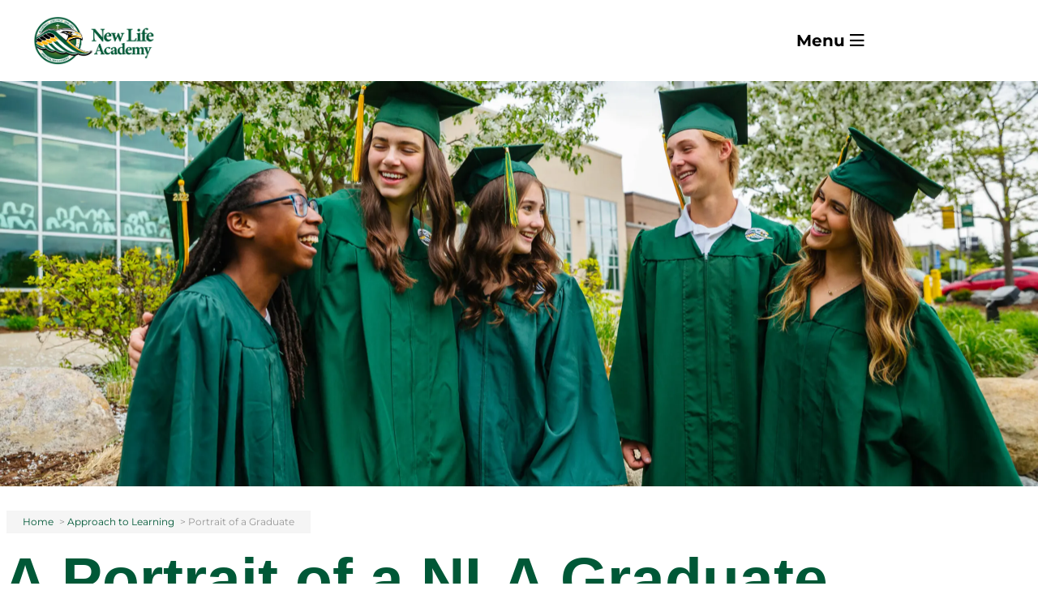

--- FILE ---
content_type: text/html; charset=UTF-8
request_url: https://www.newlifeacademy.org/academics/portrait-of-a-graduate/
body_size: 47519
content:
<!-- This page is cached by the Hummingbird Performance plugin v3.18.1 - https://wordpress.org/plugins/hummingbird-performance/. --><!DOCTYPE html>
<html lang="en-US">
	<head>
		<script>(function(w,d,s,l,i){w[l]=w[l]||[];w[l].push({'gtm.start':new Date().getTime(),event:'gtm.js'});var f=d.getElementsByTagName(s)[0],j=d.createElement(s),dl=l!='dataLayer'?'&l='+l:'';j.async=true;j.src='https://www.googletagmanager.com/gtm.js?id='+i+dl;f.parentNode.insertBefore(j,f);})(window,document,'script','dataLayer','GTM-MPHLKFQ');</script>		<meta http-equiv="Content-Type" content="text/html; charset=utf-8" />
		<meta name="author" content="New Life Academy">
		<meta name="viewport"  content="initial-scale=1, width=device-width, user-scalable=0">
		<meta http-equiv="X-UA-Compatible" content="IE=edge" />
		<link rel="profile" href="http://gmpg.org/xfn/11" />
		<link rel="preconnect" href="https://fonts.googleapis.com">
		<link rel="preconnect" href="https://fonts.gstatic.com" crossorigin>
		<link data-wphbdelayedstyle="https://fonts.googleapis.com/css2?family=Montserrat:ital,wght@0,400;0,500;0,600;0,700;1,400;1,700&display=swap" rel="stylesheet">

		<link rel="apple-touch-icon" sizes="180x180" href="https://b718006.smushcdn.com/718006/wp-content/themes/new-life-academy/favicon/apple-touch-icon.png?lossy=0&strip=1&webp=1">
		<link rel="icon" type="image/png" sizes="32x32" href="https://b718006.smushcdn.com/718006/wp-content/themes/new-life-academy/favicon/favicon-32x32.png?lossy=0&strip=1&webp=1">
		<link rel="icon" type="image/png" sizes="16x16" href="https://b718006.smushcdn.com/718006/wp-content/themes/new-life-academy/favicon/favicon-16x16.png?lossy=0&strip=1&webp=1">
		<link rel="manifest" href="https://www.newlifeacademy.org/wp-content/themes/new-life-academy/favicon/site.webmanifest">
		<link rel="mask-icon" href="https://www.newlifeacademy.org/wp-content/themes/new-life-academy/favicon/safari-pinned-tab.svg" color="#5bbad5">
		<meta name="msapplication-TileColor" content="#ffc40d">
		<meta name="theme-color" content="#ffffff">

		<script src="https://kit.fontawesome.com/aa3f2f4c6b.js" crossorigin="anonymous"></script>

		<title>Portrait of a Graduate | New Life Academy</title><style id="wphb-used-css-page-3024">@font-face{font-family:Montserrat;font-style:italic;font-weight:400;font-display:swap;src:url(https://fonts.gstatic.com/s/montserrat/v31/JTUFjIg1_i6t8kCHKm459Wx7xQYXK0vOoz6jq6R9aX8.ttf) format('truetype')}@font-face{font-family:Montserrat;font-style:italic;font-weight:700;font-display:swap;src:url(https://fonts.gstatic.com/s/montserrat/v31/JTUFjIg1_i6t8kCHKm459Wx7xQYXK0vOoz6jq0N6aX8.ttf) format('truetype')}@font-face{font-family:Montserrat;font-style:normal;font-weight:400;font-display:swap;src:url(https://fonts.gstatic.com/s/montserrat/v31/JTUHjIg1_i6t8kCHKm4532VJOt5-QNFgpCtr6Ew-.ttf) format('truetype')}@font-face{font-family:Montserrat;font-style:normal;font-weight:500;font-display:swap;src:url(https://fonts.gstatic.com/s/montserrat/v31/JTUHjIg1_i6t8kCHKm4532VJOt5-QNFgpCtZ6Ew-.ttf) format('truetype')}@font-face{font-family:Montserrat;font-style:normal;font-weight:600;font-display:swap;src:url(https://fonts.gstatic.com/s/montserrat/v31/JTUHjIg1_i6t8kCHKm4532VJOt5-QNFgpCu170w-.ttf) format('truetype')}@font-face{font-family:Montserrat;font-style:normal;font-weight:700;font-display:swap;src:url(https://fonts.gstatic.com/s/montserrat/v31/JTUHjIg1_i6t8kCHKm4532VJOt5-QNFgpCuM70w-.ttf) format('truetype')}img:is([sizes=auto i],[sizes^="auto," i]){contain-intrinsic-size:3000px 1500px}.lazyload,.lazyloading{max-width:100%}.stk-block.stk-block-column .stk-column-wrapper{width:100%}.stk-block-column__content{box-sizing:border-box}.stk-column-wrapper>.stk-inner-blocks{margin-bottom:0}.stk-block:is(.stk-block-column--v3,[data-v])>.stk-column-wrapper{min-width:0}.stk-block-columns>.stk-block-content{--stk-column-gap:0px;column-gap:var(--stk-column-gap);margin-left:auto;margin-right:auto}:where(.stk-has-design-system-spacing-and-borders) .stk-block-columns>.stk-block-content{--stk-column-gap:var(--stk-columns-column-gap,0px);row-gap:var(--stk-columns-row-gap,0)}.stk-block-column:first-child{order:var(--stk-col-order-1,initial)}.stk-block-column:nth-child(2){order:var(--stk-col-order-2,initial)}.stk-block-column:nth-child(3){order:var(--stk-col-order-3,initial)}.stk-block-column:nth-child(4){order:var(--stk-col-order-4,initial)}.stk-block-column:nth-child(5){order:var(--stk-col-order-5,initial)}.stk-block-column:nth-child(6){order:var(--stk-col-order-6,initial)}.stk-block-column:nth-child(7){order:var(--stk-col-order-7,initial)}.stk-block-column:nth-child(8){order:var(--stk-col-order-8,initial)}.stk-block-column:nth-child(9){order:var(--stk-col-order-9,initial)}.stk-block-column:nth-child(10){order:var(--stk-col-order-10,initial)}.stk-block-column:nth-child(11){order:var(--stk-col-order-11,initial)}.stk-block-column:nth-child(12){order:var(--stk-col-order-12,initial)}.stk-block-column:nth-child(13){order:var(--stk-col-order-13,initial)}.stk-block-column:nth-child(14){order:var(--stk-col-order-14,initial)}.stk-block-column:nth-child(15){order:var(--stk-col-order-15,initial)}.stk-block-column:nth-child(16){order:var(--stk-col-order-16,initial)}.stk-block-column:nth-child(17){order:var(--stk-col-order-17,initial)}.stk-block-column:nth-child(18){order:var(--stk-col-order-18,initial)}.stk-block-column:nth-child(19){order:var(--stk-col-order-19,initial)}.stk-block-column:nth-child(20){order:var(--stk-col-order-20,initial)}.stk-block-column:nth-child(21){order:var(--stk-col-order-21,initial)}.stk-block-column:nth-child(22){order:var(--stk-col-order-22,initial)}.stk-block-column:nth-child(23){order:var(--stk-col-order-23,initial)}.stk-block-column:nth-child(24){order:var(--stk-col-order-24,initial)}.stk-block-column:nth-child(25){order:var(--stk-col-order-25,initial)}.stk-block-column:nth-child(26){order:var(--stk-col-order-26,initial)}.stk-block-column:nth-child(27){order:var(--stk-col-order-27,initial)}.stk-block-column:nth-child(28){order:var(--stk-col-order-28,initial)}.stk-block-column:nth-child(29){order:var(--stk-col-order-29,initial)}.stk-block-column:nth-child(30){order:var(--stk-col-order-30,initial)}.stk-block-column:nth-child(31){order:var(--stk-col-order-31,initial)}.stk-block-column:nth-child(32){order:var(--stk-col-order-32,initial)}.stk-block-column:nth-child(33){order:var(--stk-col-order-33,initial)}.stk-block-column:nth-child(34){order:var(--stk-col-order-34,initial)}.stk-block-column:nth-child(35){order:var(--stk-col-order-35,initial)}.stk-block-column:nth-child(36){order:var(--stk-col-order-36,initial)}.stk-block-column:nth-child(37){order:var(--stk-col-order-37,initial)}.stk-block-column:nth-child(38){order:var(--stk-col-order-38,initial)}.stk-block-column:nth-child(39){order:var(--stk-col-order-39,initial)}.stk-block-column:nth-child(40){order:var(--stk-col-order-40,initial)}.stk-block-heading--v2 .stk-block-heading__text:not(.stk-block-heading--use-theme-margins){margin:0!important}.stk-block-icon-list .stk-block-icon-list--column:is(.stk-block-icon-list__ul,.stk-block-icon-list__ol){column-count:var(--stk-icon-list-column-count,1);column-gap:var(--stk-icon-list-column-gap,16px);display:block;text-align:start;width:100%}.stk-block-icon-list .stk-block-icon-list--column:is(.stk-block-icon-list__ul,.stk-block-icon-list__ol) .stk-block-icon-list__group{list-style-type:none!important;padding-inline-start:0;width:-moz-fit-content;width:fit-content}.stk-block-icon-list .stk-block-icon-list--column:is(.stk-block-icon-list__ul,.stk-block-icon-list__ol) .wp-block-stackable-icon-list-item{margin-bottom:var(--stk-icon-list-row-gap,0)}.stk-block-icon-list .stk-block-icon-list--column:is(.stk-block-icon-list__ul,.stk-block-icon-list__ol) .wp-block-stackable-icon-list-item:last-child{margin-bottom:0}.stk-block-icon-list :is(ul.stk-block-icon-list__ul,ol.stk-block-icon-list__ol){flex:none}.stk-block-icon-list ol{list-style-image:none}.stk-block-icon-list ul.stk-block-icon-list__ul{list-style-type:none!important}.stk-block-icon-list ul.stk-block-icon-list__ul{padding-inline-start:var(--stk-icon-list-indentation,0)}.stk-block-icon-list li{break-inside:avoid;page-break-inside:avoid}.stk-block-icon-list.stk-block :is(ol:not(.stk-block-icon-list__ol)),.stk-block-icon-list.stk-block :is(ul:not(.stk-block-icon-list__ul)){padding-inline-start:1em}.stk-block-icon-list :not(ul.stk-block-icon-list__ul,ol.stk-block-icon-list__ol),.stk-block-icon-list :not(ul.stk-block-icon-list__ul,ol.stk-block-icon-list__ol) li:not(.stk-block-icon-list-item){width:-moz-fit-content;width:fit-content}.stk-block-icon-list :not(ul.stk-block-icon-list__ul,ol.stk-block-icon-list__ol) li:not(.stk-block-icon-list-item)::marker{line-height:0}.stk-block-icon-list.stk-block :is(ul,ol){margin-bottom:0;margin-left:var(--stk-alignment-margin-left);margin-right:var(--stk-alignment-margin-right);margin-top:0}.stk-block-icon-list.stk-block :is(ul,ol) li:last-child{margin-bottom:0}:where(.stk-has-color-schemes) .stk-block-icon-list{--stk-icon-list-marker-color:var(--stk-accent-color)}:where(.stk-has-color-schemes) .stk-block-icon-list :where(.stk-block-icon-list-item):where(:hover){--stk-icon-list-marker-color:var(--stk-accent-color-hover,var(--stk-accent-color))}.stk-block-icon-list-item{list-style-type:none!important}.stk-block-icon-list.stk-block .wp-block-stackable-icon-list-item:not(:last-child):after{border:1px #0006;bottom:calc(var(--stk-icon-list-row-gap,0px)/ -2)!important;content:""!important;display:block;left:0;position:absolute;width:100%}.stk-block-icon-list.stk-block svg.ugb-custom-icon :is(g,path,rect,polygon,ellipse){fill:var(--stk-icon-list-marker-color)!important;color:var(--stk-icon-list-marker-color)!important}.stk-block-icon-list-item__content{gap:var(--stk-icon-list-icon-gap,8px)}.stk-block-icon-list .stk-block-icon-list__ul .stk-block-icon-list-item{flex-direction:column;margin-inline:0 auto;width:100%}.stk-block-icon-list .stk-block-icon-list__ul .stk-block-icon-list-item .stk-block-icon-list-item__content{align-items:center;display:flex;position:relative;width:-moz-fit-content;width:fit-content}.stk-block-icon-list .stk-block-icon-list__ul .stk-block-icon-list-item .stk-block-icon-list-item__content .stk--svg-wrapper .stk--inner-svg svg{fill:var(--stk-icon-list-marker-color);color:var(--stk-icon-list-marker-color);height:var(--stk-icon-height,var(--stk-icon-list-icon-size,16px));opacity:var(--stk-icon-list-icon-opacity,1);position:relative;transform:rotate(var(--stk-icon-list-icon-rotation,0deg));width:var(--stk-icon-height,var(--stk-icon-list-icon-size,16px))}.stk-block-icon-list .stk-block-icon-list__ul .stk-block-icon-list-item .stk-block-icon-list-item__content .stk--svg-wrapper .stk--inner-svg svg :is(use,g,path,rect,polygon,ellipse){fill:var(--stk-icon-list-marker-color);color:var(--stk-icon-list-marker-color)}li.wp-block-stackable-icon-list-item.stk-block-icon-list-item{margin-bottom:0}.stk-block-icon-list-item__text:is(.has-text-color):not(.stk--is-gradient){-webkit-text-fill-color:initial!important;-moz-text-fill-color:initial!important;-o-text-fill-color:initial!important}.stk-block-image .stk-img-wrapper{margin-left:var(--stk-alignment-margin-left,auto);margin-right:var(--stk-alignment-margin-right,auto)}.stk-block-image figure{margin:0}.stk-container:has(>.stk--column-flex){display:flex;flex-direction:column}.stk-block>:where(:not(.stk-row,.stk-inner-blocks,.stk--svg-wrapper,.stk-block-number-box__text)){flex:1}.stk--svg-wrapper{display:inline-block;position:relative}.stk--svg-wrapper>.stk--inner-svg{display:flex;z-index:1}.stk-block-icon{font-size:0}.stk-img-wrapper{display:block;margin:0 auto;overflow:hidden;position:relative;width:100%;will-change:filter}.stk-img-wrapper:after,.stk-img-wrapper:before{content:"";inset:0;opacity:var(--stk-gradient-overlay,.3);pointer-events:none;position:absolute;z-index:1}.stk-img-wrapper img{display:block!important;height:100%!important;margin:0!important;object-fit:cover;width:100%!important}.stk-img-wrapper.stk-img--shape img,.stk-img-wrapper.stk-img--shape:after,.stk-img-wrapper.stk-img--shape:before{border-radius:0;mask-mode:alpha;-webkit-mask-position:center;mask-position:center;-webkit-mask-repeat:no-repeat;mask-repeat:no-repeat;-webkit-mask-size:contain;mask-size:contain}.stk-img-wrapper.stk-image--shape-stretch,.stk-img-wrapper.stk-image--shape-stretch:after,.stk-img-wrapper.stk-image--shape-stretch:before{-webkit-mask-size:100% 100%;mask-size:100% 100%}.stk-img-wrapper.stk-image--shape-stretch img{-webkit-mask-size:inherit!important;mask-size:inherit!important}:root{--stk-block-margin-bottom:24px;--stk-column-margin:12px;--stk-columns-column-gap:0px;--stk-columns-row-gap:0px;--stk-container-padding:32px;--stk-container-padding-small:16px 32px;--stk-container-border-style:none;--stk-container-border-width:1px;--stk-container-border-radius:0px;--stk-container-box-shadow:0px 4px 24px #0000000a;--stk-container-background-color:#fff;--stk-container-color:#1e1e1e;--stk-block-background-padding:24px;--stk-block-background-border-style:none;--stk-block-background-border-width:1px;--stk-block-background-border-radius:0px;--stk-block-background-box-shadow:none;--stk-block-background-color:#f1f1f1;--stk-image-border-radius:0px;--stk-image-drop-shadow:none;--stk-button-min-height:0px;--stk-button-padding:12px 16px;--stk-button-border-style:none;--stk-button-border-width:1px;--stk-button-ghost-border-width:2px;--stk-button-border-radius:0px;--stk-button-box-shadow:none;--stk-button-icon-size:24px;--stk-button-icon-gap:8px;--stk-button-background-color:#008de4;--stk-button-text-color:#fff;--stk-icon-list-row-gap:0px;--stk-icon-list-icon-gap:8px;--stk-icon-list-indentation:0px;--stk-icon-size:36px;--stk-icon-color:#a6a6a6;--stk-subtitle-color:#39414d}.stk-block,.stk-block-column__content>*{margin-bottom:var(--stk-block-margin-bottom)}.stk-container:not(.stk--no-padding){padding:var(--stk-container-padding)}.stk-container:not(.stk--no-background){background-color:var(--stk-container-background-color);border-radius:var(--stk-container-border-radius);box-shadow:var(--stk-container-box-shadow);color:var(--stk-container-color)}.stk-block:not(.stk-block-column){--stk-columns-spacing:var(--stk-column-margin)}body:not(.wp-admin) .stk-block-columns:has(>.stk-block-content>.stk-block-column:first-child:last-child){--stk-columns-spacing:0}.stk-block-background{background-color:var(--stk-block-background-color)}.stk-block-background:not(.stk--no-padding){padding:var(--stk-block-background-padding)}.stk--inner-svg{border-color:var(--stk-icon-color)}.stk--inner-svg svg:last-child:not(.ugb-custom-icon):not(.stk-custom-icon){height:var(--stk-icon-size);width:var(--stk-icon-size)}.stk--inner-svg svg:last-child:not(.ugb-custom-icon):not(.stk-custom-icon),.stk--inner-svg svg:last-child:not(.ugb-custom-icon):not(.stk-custom-icon) :is(g,path,rect,polygon,ellipse){fill:var(--stk-icon-color)}:where(.stk-has-design-system-spacing-and-borders,.stk-has-design-system-buttons-and-icons) .stk-container:not(.stk--no-background){border-style:var(--stk-container-border-style);border-width:var(--stk-container-border-width)}:where(.stk-has-design-system-spacing-and-borders,.stk-has-design-system-buttons-and-icons) .stk-container:not(.stk--no-background):hover{border-width:var(--stk-container-border-width-hover,var(--stk-container-border-width));box-shadow:var(--stk-container-box-shadow-hover,var(--stk-container-box-shadow))}:where(.stk-has-design-system-spacing-and-borders,.stk-has-design-system-buttons-and-icons) :where(.stk-hover-parent:hover) .stk-container:not(.stk--no-background){border-width:var(--stk-container-border-width-parent-hover,var(--stk-container-border-width));box-shadow:var(--stk-container-box-shadow-parent-hover,var(--stk-container-box-shadow))}:where(.stk-has-design-system-spacing-and-borders,.stk-has-design-system-buttons-and-icons) :where(.stk-hover-parent:hover) .stk-container:not(.stk--no-background):hover{border-width:var(--stk-container-border-width-hover,var(--stk-container-border-width-parent-hover,var(--stk-container-border-width)));box-shadow:var(--stk-container-box-shadow-hover,var(--stk-container-box-shadow-parent-hover,var(--stk-container-box-shadow)))}:where(.stk-has-design-system-spacing-and-borders,.stk-has-design-system-buttons-and-icons) .stk-block-background{border-radius:var(--stk-block-background-border-radius);box-shadow:var(--stk-block-background-box-shadow)}:where(.stk-has-design-system-spacing-and-borders,.stk-has-design-system-buttons-and-icons) .stk-block.stk-block-background{border-style:var(--stk-block-background-border-style);border-width:var(--stk-block-background-border-width)}:where(.stk-has-design-system-spacing-and-borders,.stk-has-design-system-buttons-and-icons) .stk-block.stk-block-background:hover{border-width:var(--stk-block-background-border-width-hover,var(--stk-block-background-border-width));box-shadow:var(--stk-block-background-box-shadow-hover,var(--stk-block-background-box-shadow))}:where(.stk-has-design-system-spacing-and-borders,.stk-has-design-system-buttons-and-icons) :where(.stk-hover-parent:hover) .stk-block.stk-block-background{border-width:var(--stk-block-background-border-width-parent-hover,var(--stk-block-background-border-width));box-shadow:var(--stk-block-background-box-shadow-parent-hover,var(--stk-block-background-box-shadow))}:where(.stk-has-design-system-spacing-and-borders,.stk-has-design-system-buttons-and-icons) :where(.stk-hover-parent:hover) .stk-block.stk-block-background:hover{border-width:var(--stk-block-background-border-width-hover,var(--stk-block-background-border-width-parent-hover,var(--stk-block-background-border-width)));box-shadow:var(--stk-block-background-box-shadow-hover,var(--stk-block-background-box-shadow-parent-hover,var(--stk-block-background-box-shadow)))}:where(.stk-has-design-system-spacing-and-borders,.stk-has-design-system-buttons-and-icons) .stk-img-wrapper{filter:drop-shadow(var(--stk-image-drop-shadow))}:where(.stk-has-design-system-spacing-and-borders,.stk-has-design-system-buttons-and-icons) .stk-img-wrapper:hover{filter:drop-shadow(var(--stk-image-drop-shadow-hover,var(--stk-image-drop-shadow)))}:where(.stk-has-design-system-spacing-and-borders,.stk-has-design-system-buttons-and-icons) .stk-img-wrapper img{border-radius:var(--stk-image-border-radius)}:where(.stk-has-design-system-spacing-and-borders,.stk-has-design-system-buttons-and-icons) :where(.stk-hover-parent:hover) .stk-img-wrapper{filter:drop-shadow(var(--stk-image-drop-shadow-parent-hover,var(--stk-image-drop-shadow)))}:where(.stk-has-design-system-spacing-and-borders,.stk-has-design-system-buttons-and-icons) :where(.stk-hover-parent:hover) .stk-img-wrapper:hover{filter:drop-shadow(var(--stk-image-drop-shadow-hover,var(--stk-image-drop-shadow-parent-hover,var(--stk-image-drop-shadow))))}:where(.stk-has-design-system-spacing-and-borders,.stk-has-design-system-buttons-and-icons) .stk--inner-svg svg:last-child:is(.ugb-custom-icon,.stk-custom-icon){height:var(--stk-custom-icon-size);width:var(--stk-custom-icon-size)}:where(.stk-has-design-system-spacing-and-borders,.stk-has-design-system-buttons-and-icons) .stk--inner-svg svg:last-child:not(.ugb-custom-icon):not(.stk-custom-icon){height:var(--stk-icon-size);width:var(--stk-icon-size)}:where(.stk-has-color-schemes) .stk-block>:is(h1,h2,h3,h4,h5,h6){color:var(--stk-heading-color)}:where(.stk-has-color-schemes) :is(.stk-block-text__text,.stk-block-heading__text,.is-style-link,.stk-table-of-contents__table) a{color:var(--stk-link-color,var(--theme-link-initial-color,unset))}:where(.stk-has-color-schemes) :is(.stk-block-text__text,.stk-block-heading__text,.is-style-link,.stk-table-of-contents__table) a:hover{color:var(--stk-link-color-hover,var(--stk-link-color,var(--theme-link-hover-color,unset)))}:where(.stk-has-color-schemes) .stk-block:is(.stk-block-button,.stk-block-icon-button,.stk-block-pagination){--stk-accent-color:var(--stk-button-text-color)}:where(.stk-has-color-schemes) .stk-container:not(.stk--no-background){background-image:var(--stk-container-background-color)}:where(.stk-has-color-schemes) .stk-container:not(.stk--no-background):hover{background-color:var(--stk-container-background-color-hover,var(--stk-container-background-color));background-image:var(--stk-container-background-color-hover,var(--stk-container-background-color))}:where(.stk-has-color-schemes) .stk-block-background{background-image:var(--stk-block-background-color)}:where(.stk-has-color-schemes) .stk-block-background:hover{background-color:var(--stk-block-background-color-hover,var(--stk-block-background-color));background-image:var(--stk-block-background-color-hover,var(--stk-block-background-color))}:where(.stk-has-color-schemes) .stk--inner-svg{border-color:var(--stk-default-icon-color,var(--stk-accent-color,var(--stk-icon-color)))}:where(.stk-has-color-schemes) .stk--inner-svg svg:last-child:not(.ugb-custom-icon):not(.stk-custom-icon),:where(.stk-has-color-schemes) .stk--inner-svg svg:last-child:not(.ugb-custom-icon):not(.stk-custom-icon) :is(g,path,rect,polygon,ellipse){fill:var(--stk-accent-color,var(--stk-icon-color))}:where(.stk-has-color-schemes) .stk--inner-svg:where(:hover){border-color:var(--stk-accent-color-hover,var(--stk-accent-color,var(--stk-icon-color)))}:where(.stk-has-color-schemes) .stk--inner-svg:where(:hover) svg:last-child:not(.ugb-custom-icon):not(.stk-custom-icon),:where(.stk-has-color-schemes) .stk--inner-svg:where(:hover) svg:last-child:not(.ugb-custom-icon):not(.stk-custom-icon) :is(g,path,rect,polygon,ellipse){fill:var(--stk-accent-color-hover,var(--stk-accent-color,var(--stk-icon-color)))}.stk-block,.stk-container{min-height:0}.stk-block{box-sizing:border-box;position:relative}.stk-block,:is(.entry-content,.site-content) .stk-block{margin-top:0}:is(.entry-content,.site-content) .stk-block>.stk-content-align{margin-left:auto;margin-right:auto;margin-block:0;width:auto}.stk-block.stk-column,.stk-column{margin-bottom:0;margin-top:0;min-width:1px}.stk-block.stk-block-column.stk-column>.stk-column-wrapper{margin:var(--stk-columns-spacing)}:root{--stk-block-width-default-detected:900px;--stk-block-width-wide-detected:80vw}.stk-block .stk-block.alignfull{width:100%}.stk-row{display:flex;flex-direction:row;flex-wrap:wrap}.stk-column{align-items:stretch;box-sizing:border-box;display:flex;flex:1 1 0;margin-left:0;margin-right:0}.stk-block-content{position:relative;width:100%}.stk-block-content:not(.stk-row){display:flex;flex-direction:column;justify-content:flex-start}.stk-inner-blocks{flex:1}.stk-inner-blocks:not(.stk-row){display:flex;flex-direction:column;justify-content:flex-start}.stk-inner-blocks>:first-child{margin-top:0}.stk-inner-blocks>:last-child{margin-bottom:0}.stk-block-background.stk-column>.stk-block-content{margin:0}:is(.stk-block.alignleft,.stk-block.alignright) .stk-inner-blocks:first-of-type>.stk-block{max-width:350px;width:auto}.stk-block .stk-block-heading__text,.stk-block .stk-block-text__text{margin-bottom:0}.stk-block .stk-block-text__text,.stk-block-heading,.stk-block-text{margin-top:0}.stk-block-heading,.stk-block-text{word-break:break-word}:where(.stk-block-heading:not(:first-child)) .stk-block-heading__text{margin-top:1.5em}.stk-block-heading:first-child .stk-block-heading__text:not([contenteditable]){margin-top:0}.stk-block-heading__text:after,.stk-block-heading__text:before,.stk-block-text__text:after,.stk-block-text__text:before{content:unset}.stk-block{text-align:start}.stk-block [class*=has-text-align-],.stk-block[class*=has-text-align-]{text-align:var(--stk-alignment-text-align,start)}.has-text-align-center{--stk-alignment-justify-content:center;--stk-alignment-text-align:center;--stk-alignment-margin-left:auto;--stk-alignment-margin-right:auto}.has-text-align-center,.has-text-align-left{text-align:var(--stk-alignment-text-align,start)}.has-text-align-left{--stk-alignment-justify-content:flex-start;--stk-alignment-text-align:start;--stk-alignment-margin-left:0;--stk-alignment-margin-right:auto}.stk-block{justify-content:var(--stk-alignment-justify-content);text-align:var(--stk-alignment-text-align,start);z-index:1}@supports (-webkit-touch-callout:inherit){.stk-block.stk-block,.stk-container.stk-container{background-attachment:scroll!important}}.stk-block:after,.stk-block:not(.stk--has-background-overlay):before{content:none!important}.stk-block:is(.stk-has-top-separator,.stk-has-bottom-separator)>:not(.stk-video-background){z-index:2}.stk--has-background-overlay{background-position:50%;background-size:cover;overflow:hidden;position:relative;z-index:1}.stk--has-background-overlay:before{bottom:0;content:""!important;left:0;position:absolute;right:0;top:0;z-index:2}.stk--has-background-overlay>:not(.stk-video-background){position:relative;z-index:3}.stk--has-background-overlay>.stk-container:has(>.stk-block-link){position:static}.stk--has-background-overlay:has(>.stk-container>.stk-block-link):before{z-index:-1}:is(.ugb-highlight,.stk-highlight)[style*=background]{display:inline;padding:.1em .4em}@media (-ms-high-contrast:none){.stk-img-wrapper.stk-img--shape,::-ms-backdrop{border-radius:9999px!important}}:root{--stk-block-width-default-detected:1320px}@media only screen and (min-width:1024px){.stk-row{flex-wrap:nowrap}}@media only screen and (min-width:768px){.stk-block:is(.aligncenter,.alignwide,.alignfull)>.stk-content-align:not(.alignwide):not(.alignfull){margin-left:auto;margin-right:auto;max-width:var(--stk-block-default-width,var(--stk-block-width-default-detected,900px));width:100%}.stk-block .stk-block.alignwide,.stk-block:is(.aligncenter,.alignwide,.alignfull)>.stk-content-align.alignwide{margin-left:auto;margin-right:auto;max-width:var(--stk-block-wide-width,var(--stk-block-width-wide-detected,80vw));width:100%}}@media only screen and (max-width:767px){:root{--stk-block-margin-bottom:16px;--stk-column-margin:8px;--stk-container-padding:24px;--stk-container-padding-small:8px 24px;--stk-block-background-padding:16px}.stk-block .stk-block:is(.aligncenter,.alignwide),.stk-block:is(.aligncenter,.alignwide,.alignfull)>.stk-content-align.alignwide,.stk-block:is(.aligncenter,.alignwide,.alignfull)>.stk-content-align:not(.alignwide):not(.alignfull){width:100%}.stk-column{flex:1 1 100%;max-width:100%}}:root{}.wp-block-button__link{box-sizing:border-box;cursor:pointer;text-align:center;word-break:break-word;align-content:center;height:100%;display:inline-block}:root :where(.wp-block-button .wp-block-button__link.is-style-outline),:root :where(.wp-block-button.is-style-outline > .wp-block-button__link){border:2px solid;padding:.667em 1.333em}:root :where(.wp-block-button .wp-block-button__link.is-style-outline:not(.has-text-color)),:root :where(.wp-block-button.is-style-outline > .wp-block-button__link:not(.has-text-color)){color:currentColor}:root :where(.wp-block-button .wp-block-button__link.is-style-outline:not(.has-background)),:root :where(.wp-block-button.is-style-outline > .wp-block-button__link:not(.has-background)){background-color:initial;background-image:none}.wp-block-columns{box-sizing:border-box;display:flex;flex-wrap:wrap!important;align-items:normal!important}@media (width >= 782px){.wp-block-columns{flex-wrap:nowrap!important}}:root :where(.wp-block-cover h1:not(.has-text-color)),:root :where(.wp-block-cover h2:not(.has-text-color)),:root :where(.wp-block-cover h3:not(.has-text-color)),:root :where(.wp-block-cover h4:not(.has-text-color)),:root :where(.wp-block-cover h5:not(.has-text-color)),:root :where(.wp-block-cover h6:not(.has-text-color)),:root :where(.wp-block-cover p:not(.has-text-color)){color:inherit}.wp-block-embed{overflow-wrap:break-word}.wp-block-embed :where(figcaption){margin-top:.5em;margin-bottom:1em}.wp-block-embed iframe{max-width:100%}.wp-block-embed__wrapper{position:relative}.wp-embed-responsive .wp-has-aspect-ratio .wp-block-embed__wrapper:before{content:"";padding-top:50%;display:block}.wp-embed-responsive .wp-has-aspect-ratio iframe{width:100%;height:100%;position:absolute;inset:0}.wp-embed-responsive .wp-embed-aspect-16-9 .wp-block-embed__wrapper:before{padding-top:56.25%}h1.has-background,h2.has-background,h3.has-background,h4.has-background,h5.has-background,h6.has-background{padding:1.25em 2.375em}.wp-block-image>a,.wp-block-image>figure>a{display:inline-block}.wp-block-image img{box-sizing:border-box;vertical-align:bottom;max-width:100%;height:auto}.wp-block-image[style*=border-radius] img,.wp-block-image[style*=border-radius]>a{border-radius:inherit}.wp-block-image.alignfull>a,.wp-block-image.alignwide>a{width:100%}.wp-block-image.alignfull img,.wp-block-image.alignwide img{width:100%;height:auto}.wp-block-image :where(figcaption){margin-top:.5em;margin-bottom:1em}:root :where(.wp-block-image.is-style-rounded img,.wp-block-image .is-style-rounded img){border-radius:9999px}.wp-block-image figure{margin:0}@keyframes turn-off-visibility{0%{opacity:1;visibility:visible}99%{opacity:0;visibility:visible}to{opacity:0;visibility:hidden}}@keyframes lightbox-zoom-out{0%{visibility:visible;transform:translate(-50%,-50%) scale(1)}99%{visibility:visible}to{transform:translate(calc((-100vw + var(--wp--lightbox-scrollbar-width))/ 2 + var(--wp--lightbox-initial-left-position)),calc(-50vh + var(--wp--lightbox-initial-top-position))) scale(var(--wp--lightbox-scale));visibility:hidden}}:root :where(.wp-block-latest-posts.is-grid){padding:0}:root :where(.wp-block-latest-posts.wp-block-latest-posts__list){padding-left:0}ol,ul{box-sizing:border-box}:root :where(.wp-block-list.has-background){padding:1.25em 2.375em}:root :where(p.has-background){padding:1.25em 2.375em}:where(p.has-text-color:not(.has-link-color)) a{color:inherit}:where(.wp-block-post-comments-form) input:not([type=submit]){border:1px solid #949494;font-family:inherit;font-size:1em}:where(.wp-block-post-comments-form) input:where(:not([type=submit]):not([type=checkbox])){padding:calc(.667em + 2px)}.wp-block-pullquote{box-sizing:border-box;overflow-wrap:break-word;text-align:center;margin:0 0 1em;padding:4em 0}.wp-block-pullquote blockquote,.wp-block-pullquote p{color:inherit}.wp-block-pullquote blockquote{margin:0}.wp-block-pullquote p{margin-top:0}.wp-block-pullquote p:last-child{margin-bottom:0}.wp-block-pullquote footer{position:relative}.wp-block-pullquote .has-text-color a{color:inherit}.wp-block-pullquote.has-text-align-left blockquote{text-align:left}.wp-block-pullquote.has-text-align-center blockquote{text-align:center}.wp-block-post-template{box-sizing:border-box;max-width:100%;margin-top:0;margin-bottom:0;padding:0;list-style:none}:root :where(.wp-block-separator.is-style-dots){text-align:center;height:auto;line-height:1}:root :where(.wp-block-separator.is-style-dots):before{color:currentColor;content:"···";letter-spacing:2em;padding-left:2em;font-family:serif;font-size:1.5em}:root :where(.wp-block-site-logo.is-style-rounded){border-radius:9999px}:root :where(.wp-block-social-links .wp-social-link a){padding:.25em}:root :where(.wp-block-social-links.is-style-logos-only .wp-social-link a){padding:0}:root :where(.wp-block-social-links.is-style-pill-shape .wp-social-link a){padding-left:.666667em;padding-right:.666667em}:root :where(.wp-block-tag-cloud.is-style-outline){flex-wrap:wrap;gap:1ch;display:flex}:root :where(.wp-block-tag-cloud.is-style-outline a){border:1px solid;margin-right:0;padding:1ch 2ch;font-size:unset!important;text-decoration:none!important}:root :where(.wp-block-table-of-contents){box-sizing:border-box}:root{}:root .has-midnight-gradient-background{background:linear-gradient(135deg,#020381,#2874fc)}.has-text-align-center{text-align:center}.has-text-align-left{text-align:left}html :where(.has-border-color){border-style:solid}html :where([style*=border-top-color]){border-top-style:solid}html :where([style*=border-right-color]){border-right-style:solid}html :where([style*=border-bottom-color]){border-bottom-style:solid}html :where([style*=border-left-color]){border-left-style:solid}html :where([style*=border-width]){border-style:solid}html :where([style*=border-top-width]){border-top-style:solid}html :where([style*=border-right-width]){border-right-style:solid}html :where([style*=border-bottom-width]){border-bottom-style:solid}html :where([style*=border-left-width]){border-left-style:solid}html :where(img[class*=wp-image-]){max-width:100%;height:auto}html :where(.is-position-sticky){}@media screen and (width <= 600px){html :where(.is-position-sticky){}}/*! This file is auto-generated */.wp-block-button__link{color:#fff;background-color:#32373c;border-radius:9999px;box-shadow:none;text-decoration:none;padding:calc(.667em + 2px) calc(1.333em + 2px);font-size:1.125em}.wp-block-file__button{background:#32373c;color:#fff;text-decoration:none}.safe-svg-cover{text-align:center}.safe-svg-cover .safe-svg-inside{display:inline-block;max-width:100%}.safe-svg-cover svg{fill:currentColor;height:100%;max-height:100%;max-width:100%;width:100%}.stk-block svg:is(.stk-separator__layer-2,.stk-separator__layer-3){fill:#ccc;height:100%;opacity:.5;position:absolute;transform-origin:bottom;width:100%;z-index:2}:is(.ugb-highlight,.stk-highlight)[style*=background]{display:inline;padding:.1em .4em}:where(.ugb-button-wrapper) .ugb-block-content{justify-content:center}.ugb-button-wrapper .ugb-block-content{align-items:center;display:flex!important;flex-wrap:wrap;margin-left:-.5em;margin-right:-.5em;width:calc(100% + 1em)}.ugb-button-wrapper .ugb-block-content .ugb-button{display:block;margin:0 .5em .5em}.ugb-container.ugb-container--v2.alignfull:not(.ugb-container--design-plain):not(.ugb--has-block-background){padding-left:0;padding-right:0}.ugb-container.ugb-container--v2.alignfull:not(.ugb-container--design-plain):not(.ugb--has-block-background)>.ugb-inner-block>.ugb-block-content>.ugb-container__wrapper{border-radius:0!important}.ugb-container.ugb-container--v2>.ugb-inner-block>.ugb-block-content>.ugb-container__wrapper{background-color:#fff;border-radius:12px;box-shadow:0 5px 5px 0 rgba(18,63,82,.035),0 0 0 1px #b0b5c133;display:flex;flex-direction:column;justify-content:center;overflow:hidden;padding:60px 35px}.ugb-container.ugb-container--v2 .ugb-container__side{align-items:center;display:flex;flex-direction:column;justify-content:center}.ugb-container.ugb-container--v2 .ugb-container__content-wrapper,.ugb-container.ugb-container--v2 .ugb-container__side{width:100%}.ugb-container.ugb-container--v2 .ugb-container__content-wrapper>:first-child{margin-top:0}.ugb-container.ugb-container--v2 .ugb-container__content-wrapper>:last-child{margin-bottom:0}.ugb-container.ugb-container--v2 .ugb-main-block.alignfull{margin-left:0;margin-right:0;width:auto!important}.ugb-button{align-items:center;background:#2091e1;background:var(--s-primary-color,#2091e1);border:none;border-radius:4px;cursor:pointer;display:inline-block;font-size:1em;line-height:1.5!important;opacity:1;padding:8px 26px;position:relative}.ugb-button,.ugb-button .ugb-button--inner{box-shadow:none!important;transition:all .2s ease-in-out}.ugb-button .ugb-button--inner{color:#fff;display:block;margin:0!important;padding:0!important;text-decoration:none!important}.ugb-button:hover{box-shadow:none!important;opacity:.85}.ugb-button:not(.ugb-link-button):not(.ugb-button--design-link){text-decoration:none!important}.ugb-button:before{border-radius:4px;bottom:0;left:0;opacity:0;position:absolute;right:0;top:0;transition:all .2s ease-in-out;z-index:1}.ugb-button:hover:before{opacity:1}.ugb-button *{position:relative;z-index:2}.ugb-button .ugb-button--inner:hover{color:#fff}.ugb-main-block>*{z-index:2}.ugb-main-block .ugb-inner-block{z-index:5}.ugb-main-block,[class*=ugb-] form[class*=-link],[class*=ugb-]+form[class*=-link],form[class*=ugb-][class*=-link]{align-items:center;display:flex;justify-content:center}.ugb-main-block{margin-bottom:35px;margin-top:35px;padding:0}.ugb-main-block.alignfull{padding:0 35px}.ugb-block-content,.ugb-inner-block{margin:0;padding:0;position:relative;width:100%}div[class^=wp-block-ugb-]{z-index:1}@supports (-webkit-touch-callout:inherit){[class*=ugb-]{background-attachment:scroll!important}}.ugb-block-content:after,.ugb-block-content:before{content:none!important}.ugb-main-block{position:relative}@media screen and (max-width:600px){.ugb-container.ugb-container--v2>.ugb-inner-block>.ugb-block-content>.ugb-container__wrapper{padding:35px 17.5px}.ugb-main-block.alignfull{padding-left:17.5px;padding-right:17.5px}}@media screen and (max-width:782px){.ugb-container.ugb-container--v2>.ugb-inner-block>.ugb-block-content>.ugb-container__wrapper{padding:40px 23.3333333333px}}@media screen and (-ms-high-contrast:active) and (max-width:600px),screen and (-ms-high-contrast:none) and (max-width:600px){.ugb-block-content{display:block!important}}@media (-ms-high-contrast:none){::-ms-backdrop{border-radius:9999px!important}}:root{--stk-block-width-default-detected:1320px}:root{}.ugb-main-block,[class*=ugb-] form[class*=-link],[class*=ugb-]+form[class*=-link],form[class*=ugb-][class*=-link]{align-items:center;display:flex;justify-content:center}.ugb-main-block{margin-bottom:35px;margin-top:35px;padding:0}.ugb-main-block.alignfull{padding:0 35px}.ugb-block-content,.ugb-inner-block{margin:0;padding:0;position:relative;width:100%}div[class^=wp-block-ugb-]{z-index:1}@supports (-webkit-touch-callout:inherit){[class*=ugb-]{background-attachment:scroll!important}}.ugb-block-content:after,.ugb-block-content:before{content:none!important}@media screen and (max-width:600px){.ugb-main-block.alignfull{padding-left:17.5px;padding-right:17.5px}}/*!
 * getwid-section
 */.wp-block-getwid-section{position:relative}.wp-block-getwid-section__wrapper{position:relative;display:flex;justify-content:center;align-items:center;height:100%;padding:1em;min-width:70px}.wp-block-getwid-section__inner-wrapper{width:100%;max-width:768px}/*!
 * getwid-media-text-slider
 *//*!
 * getwid-images-slider
 *//*!
 * getwid-icon
 *//*!
 * getwid-icon-box
 *//*!
 * getwid-banner
 *//*!
 * getwid-tabs
 *//*!
 * getwid-accordion
 *//*!
 * getwid-toggle
 *//*!
 * getwid-images-stack
 *//*!
 * getwid-recent-posts
 *//*!
 * getwid-advanced-heading
 *//*!
 * getwid-image-box
 *//*!
 * getwid-social-links
 *//*!
 * getwid-button-group
 *//*!
 * getwid-testimonial
 *//*!
 * getwid-person
 *//*!
 * getwid-instagram
 *//*!
 * getwid-progress-bar
 *//*!
 * getwid-circle-progress-bar
 *//*!
 * getwid-counter
 *//*!
 * getwid-price-box
 *//*!
 * getwid-contact-form
 *//*!
 * getwid-post-carousel
 *//*!
 * getwid-post-slider
 *//*!
 * getwid-post-custom-post-type
 *//*!
 * getwid-price-list
 *//*!
 * getwid-template-post-title
 *//*!
 * getwid-template-post-featured-image
 *//*!
 * getwid-template-post-content
 *//*!
 * getwid-template-post-link
 *//*!
 * getwid-template-post-button
 *//*!
 * getwid-template-post-author
 *//*!
 * getwid-template-post-categories
 *//*!
 * getwid-template-post-comments
 *//*!
 * getwid-template-post-tags
 *//*!
 * getwid-template-post-date
 *//*!
 * getwid-template-post-featured-background-image
 *//*!
 * getwid-template-post-meta
 *//*!
 * getwid-template-post-custom-field
 *//*!
 * getwid-mailchimp
 *//*!
 * getwid-video-popup
 *//*!
 * getwid-image-hotspot
 *//*!
 * getwid-countdown
 *//*!
 * getwid-content-timeline
 *//*!
 * getwid-table
 *//*!
 * getwid-table-of-contents
 *//*!
 * getwid-common-styles
 */@keyframes fadeInLeftShort{0%{opacity:0;transform:translate3d(-100px,0,0)}to{opacity:1;transform:translateZ(0)}}@keyframes fadeInRightShort{0%{opacity:0;transform:translate3d(100px,0,0)}to{opacity:1;transform:translateZ(0)}}.wp-block-getwid-section .wp-block-getwid-section__wrapper .wp-block-getwid-section__inner-wrapper{max-width:1320px}:root{--wp--preset--color--black:#000000;--wp--preset--color--cyan-bluish-gray:#abb8c3;--wp--preset--color--white:#FFFFFF;--wp--preset--color--pale-pink:#f78da7;--wp--preset--color--vivid-red:#cf2e2e;--wp--preset--color--luminous-vivid-orange:#ff6900;--wp--preset--color--luminous-vivid-amber:#fcb900;--wp--preset--color--light-green-cyan:#7bdcb5;--wp--preset--color--vivid-green-cyan:#00d084;--wp--preset--color--pale-cyan-blue:#8ed1fc;--wp--preset--color--vivid-cyan-blue:#0693e3;--wp--preset--color--vivid-purple:#9b51e0;--wp--preset--gradient--vivid-cyan-blue-to-vivid-purple:linear-gradient(135deg,rgba(6,147,227,1) 0%,rgb(155,81,224) 100%);--wp--preset--gradient--light-green-cyan-to-vivid-green-cyan:linear-gradient(135deg,rgb(122,220,180) 0%,rgb(0,208,130) 100%);--wp--preset--gradient--luminous-vivid-amber-to-luminous-vivid-orange:linear-gradient(135deg,rgba(252,185,0,1) 0%,rgba(255,105,0,1) 100%);--wp--preset--gradient--luminous-vivid-orange-to-vivid-red:linear-gradient(135deg,rgba(255,105,0,1) 0%,rgb(207,46,46) 100%);--wp--preset--gradient--very-light-gray-to-cyan-bluish-gray:linear-gradient(135deg,rgb(238,238,238) 0%,rgb(169,184,195) 100%);--wp--preset--gradient--cool-to-warm-spectrum:linear-gradient(135deg,rgb(74,234,220) 0%,rgb(151,120,209) 20%,rgb(207,42,186) 40%,rgb(238,44,130) 60%,rgb(251,105,98) 80%,rgb(254,248,76) 100%);--wp--preset--gradient--blush-light-purple:linear-gradient(135deg,rgb(255,206,236) 0%,rgb(152,150,240) 100%);--wp--preset--gradient--blush-bordeaux:linear-gradient(135deg,rgb(254,205,165) 0%,rgb(254,45,45) 50%,rgb(107,0,62) 100%);--wp--preset--gradient--luminous-dusk:linear-gradient(135deg,rgb(255,203,112) 0%,rgb(199,81,192) 50%,rgb(65,88,208) 100%);--wp--preset--gradient--pale-ocean:linear-gradient(135deg,rgb(255,245,203) 0%,rgb(182,227,212) 50%,rgb(51,167,181) 100%);--wp--preset--gradient--electric-grass:linear-gradient(135deg,rgb(202,248,128) 0%,rgb(113,206,126) 100%);--wp--preset--gradient--midnight:linear-gradient(135deg,rgb(2,3,129) 0%,rgb(40,116,252) 100%);--wp--preset--font-size--small:13px;--wp--preset--font-size--medium:20px;--wp--preset--font-size--large:36px;--wp--preset--font-size--x-large:42px}body .is-layout-flex{display:flex}.is-layout-flex{flex-wrap:wrap;align-items:center}.is-layout-flex>:is(*,div){margin:0}body .is-layout-grid{display:grid}.is-layout-grid>:is(*,div){margin:0}.has-black-color{color:var(--wp--preset--color--black)!important}.has-cyan-bluish-gray-color{color:var(--wp--preset--color--cyan-bluish-gray)!important}.has-white-color{color:var(--wp--preset--color--white)!important}.has-pale-pink-color{color:var(--wp--preset--color--pale-pink)!important}.has-vivid-red-color{color:var(--wp--preset--color--vivid-red)!important}.has-luminous-vivid-orange-color{color:var(--wp--preset--color--luminous-vivid-orange)!important}.has-luminous-vivid-amber-color{color:var(--wp--preset--color--luminous-vivid-amber)!important}.has-light-green-cyan-color{color:var(--wp--preset--color--light-green-cyan)!important}.has-vivid-green-cyan-color{color:var(--wp--preset--color--vivid-green-cyan)!important}.has-pale-cyan-blue-color{color:var(--wp--preset--color--pale-cyan-blue)!important}.has-vivid-cyan-blue-color{color:var(--wp--preset--color--vivid-cyan-blue)!important}.has-vivid-purple-color{color:var(--wp--preset--color--vivid-purple)!important}.has-black-background-color{background-color:var(--wp--preset--color--black)!important}.has-cyan-bluish-gray-background-color{background-color:var(--wp--preset--color--cyan-bluish-gray)!important}.has-white-background-color{background-color:var(--wp--preset--color--white)!important}.has-pale-pink-background-color{background-color:var(--wp--preset--color--pale-pink)!important}.has-vivid-red-background-color{background-color:var(--wp--preset--color--vivid-red)!important}.has-luminous-vivid-orange-background-color{background-color:var(--wp--preset--color--luminous-vivid-orange)!important}.has-luminous-vivid-amber-background-color{background-color:var(--wp--preset--color--luminous-vivid-amber)!important}.has-light-green-cyan-background-color{background-color:var(--wp--preset--color--light-green-cyan)!important}.has-vivid-green-cyan-background-color{background-color:var(--wp--preset--color--vivid-green-cyan)!important}.has-pale-cyan-blue-background-color{background-color:var(--wp--preset--color--pale-cyan-blue)!important}.has-vivid-cyan-blue-background-color{background-color:var(--wp--preset--color--vivid-cyan-blue)!important}.has-vivid-purple-background-color{background-color:var(--wp--preset--color--vivid-purple)!important}.has-black-border-color{border-color:var(--wp--preset--color--black)!important}.has-cyan-bluish-gray-border-color{border-color:var(--wp--preset--color--cyan-bluish-gray)!important}.has-white-border-color{border-color:var(--wp--preset--color--white)!important}.has-pale-pink-border-color{border-color:var(--wp--preset--color--pale-pink)!important}.has-vivid-red-border-color{border-color:var(--wp--preset--color--vivid-red)!important}.has-luminous-vivid-orange-border-color{border-color:var(--wp--preset--color--luminous-vivid-orange)!important}.has-luminous-vivid-amber-border-color{border-color:var(--wp--preset--color--luminous-vivid-amber)!important}.has-light-green-cyan-border-color{border-color:var(--wp--preset--color--light-green-cyan)!important}.has-vivid-green-cyan-border-color{border-color:var(--wp--preset--color--vivid-green-cyan)!important}.has-pale-cyan-blue-border-color{border-color:var(--wp--preset--color--pale-cyan-blue)!important}.has-vivid-cyan-blue-border-color{border-color:var(--wp--preset--color--vivid-cyan-blue)!important}.has-vivid-purple-border-color{border-color:var(--wp--preset--color--vivid-purple)!important}.has-vivid-cyan-blue-to-vivid-purple-gradient-background{background:var(--wp--preset--gradient--vivid-cyan-blue-to-vivid-purple)!important}.has-light-green-cyan-to-vivid-green-cyan-gradient-background{background:var(--wp--preset--gradient--light-green-cyan-to-vivid-green-cyan)!important}.has-luminous-vivid-amber-to-luminous-vivid-orange-gradient-background{background:var(--wp--preset--gradient--luminous-vivid-amber-to-luminous-vivid-orange)!important}.has-luminous-vivid-orange-to-vivid-red-gradient-background{background:var(--wp--preset--gradient--luminous-vivid-orange-to-vivid-red)!important}.has-very-light-gray-to-cyan-bluish-gray-gradient-background{background:var(--wp--preset--gradient--very-light-gray-to-cyan-bluish-gray)!important}.has-cool-to-warm-spectrum-gradient-background{background:var(--wp--preset--gradient--cool-to-warm-spectrum)!important}.has-blush-light-purple-gradient-background{background:var(--wp--preset--gradient--blush-light-purple)!important}.has-blush-bordeaux-gradient-background{background:var(--wp--preset--gradient--blush-bordeaux)!important}.has-luminous-dusk-gradient-background{background:var(--wp--preset--gradient--luminous-dusk)!important}.has-pale-ocean-gradient-background{background:var(--wp--preset--gradient--pale-ocean)!important}.has-electric-grass-gradient-background{background:var(--wp--preset--gradient--electric-grass)!important}.has-midnight-gradient-background{background:var(--wp--preset--gradient--midnight)!important}.has-small-font-size{font-size:var(--wp--preset--font-size--small)!important}.has-medium-font-size{font-size:var(--wp--preset--font-size--medium)!important}.has-large-font-size{font-size:var(--wp--preset--font-size--large)!important}.has-x-large-font-size{font-size:var(--wp--preset--font-size--x-large)!important}:root :where(.wp-block-pullquote){font-size:1.5em;line-height:1.6}/*!**************************************************************************************************************************************************************************************************************************************************!*\
  !*** css ./node_modules/css-loader/dist/cjs.js??ruleSet[1].rules[0].use[1]!./node_modules/postcss-loader/src/index.js??ruleSet[1].rules[0].use[2]!./node_modules/sass-loader/dist/cjs.js!./public/css/src/nsm-team-member-directory-public.scss ***!
  \**************************************************************************************************************************************************************************************************************************************************/.flipdown{display:flex!important;justify-content:center;overflow:hidden;margin-top:15px;margin-bottom:15px;direction:ltr}/*!
Theme Name: New Life Academy
Theme URI: http://www.northstarmarketing.com/
Author: North Star Marketing
Author URI: http://www.northstarmarketing.com/
Description: The HTML5, CSS3, responsive WordPress theme for New Life Academy
Version: 1.0.0
*/.d-flex{display:flex!important}.flex-column{flex-direction:column!important}.flex-wrap{flex-wrap:wrap!important}.justify-content-center{justify-content:center!important}.justify-content-between{justify-content:space-between!important}.align-items-start{align-items:flex-start!important}.align-items-center{align-items:center!important}.p-0{padding:0!important}.pb-2{padding-bottom:.5rem!important}.text-center{text-align:center!important}.visible{visibility:visible!important}@media (width >= 768px){.justify-content-md-end{justify-content:flex-end!important}.align-items-md-end{align-items:flex-end!important}.text-md-start{text-align:left!important}}:root{--nsm-blue:#1a1b4e;--nsm-indigo:#6610f2;--nsm-purple:#6f42c1;--nsm-pink:#d63384;--nsm-red:#dc3545;--nsm-orange:#fd7e14;--nsm-yellow:#fdb913;--nsm-green:#005837;--nsm-teal:#20c997;--nsm-cyan:#1b75bc;--nsm-white:#fff;--nsm-gray:#646464;--nsm-gray-dark:#303030;--nsm-gray-gray-100:#f5f5f5;--nsm-gray-gray-200:#e9ecef;--nsm-gray-gray-300:#e0e1dd;--nsm-gray-gray-400:#ced4da;--nsm-gray-gray-500:#979797;--nsm-gray-gray-600:#646464;--nsm-gray-gray-700:#424242;--nsm-gray-gray-800:#303030;--nsm-gray-gray-900:#212529;--nsm-primary:#005837;--nsm-secondary:#fdb913;--nsm-tertiary:#79b774;--nsm-success:#005837;--nsm-info:#1b75bc;--nsm-warning:#fd7e14;--nsm-danger:#dc3545;--nsm-light:#f5f5f5;--nsm-dark:#212529;--nsm-primary-100:#ccded7;--nsm-primary-200:#99bcaf;--nsm-primary-300:#669b87;--nsm-primary-400:#33795f;--nsm-primary-500:#005837;--nsm-primary-600:#00462c;--nsm-primary-700:#003521;--nsm-primary-800:#002316;--nsm-primary-900:#00120b;--nsm-secondary-100:#fff1d0;--nsm-secondary-200:#fee3a1;--nsm-secondary-300:#fed571;--nsm-secondary-400:#fdc742;--nsm-secondary-500:#fdb913;--nsm-secondary-600:#ca940f;--nsm-secondary-700:#986f0b;--nsm-secondary-800:#654a08;--nsm-secondary-900:#332504;--nsm-tertiary-100:#e4f1e3;--nsm-tertiary-200:#c9e2c7;--nsm-tertiary-300:#afd4ac;--nsm-tertiary-400:#94c590;--nsm-tertiary-500:#79b774;--nsm-tertiary-600:#61925d;--nsm-tertiary-700:#496e46;--nsm-tertiary-800:#30492e;--nsm-tertiary-900:#182517;--nsm-primary-rgb:0,88,55;--nsm-secondary-rgb:253,185,19;--nsm-tertiary-rgb:121,183,116;--nsm-success-rgb:0,88,55;--nsm-info-rgb:27,117,188;--nsm-warning-rgb:253,126,20;--nsm-danger-rgb:220,53,69;--nsm-light-rgb:245,245,245;--nsm-dark-rgb:33,37,41;--nsm-primary-100-rgb:204,222,215;--nsm-primary-200-rgb:153,188,175;--nsm-primary-300-rgb:102,155,135;--nsm-primary-400-rgb:51,121,95;--nsm-primary-500-rgb:0,88,55;--nsm-primary-600-rgb:0,70,44;--nsm-primary-700-rgb:0,53,33;--nsm-primary-800-rgb:0,35,22;--nsm-primary-900-rgb:0,18,11;--nsm-secondary-100-rgb:255,241,208;--nsm-secondary-200-rgb:254,227,161;--nsm-secondary-300-rgb:254,213,113;--nsm-secondary-400-rgb:253,199,66;--nsm-secondary-500-rgb:253,185,19;--nsm-secondary-600-rgb:202,148,15;--nsm-secondary-700-rgb:152,111,11;--nsm-secondary-800-rgb:101,74,8;--nsm-secondary-900-rgb:51,37,4;--nsm-tertiary-100-rgb:228,241,227;--nsm-tertiary-200-rgb:201,226,199;--nsm-tertiary-300-rgb:175,212,172;--nsm-tertiary-400-rgb:148,197,144;--nsm-tertiary-500-rgb:121,183,116;--nsm-tertiary-600-rgb:97,146,93;--nsm-tertiary-700-rgb:73,110,70;--nsm-tertiary-800-rgb:48,73,46;--nsm-tertiary-900-rgb:24,37,23;--nsm-primary-text-emphasis:#002316;--nsm-secondary-text-emphasis:#654a08;--nsm-success-text-emphasis:#002316;--nsm-info-text-emphasis:#0b2f4b;--nsm-warning-text-emphasis:#653208;--nsm-danger-text-emphasis:#58151c;--nsm-light-text-emphasis:#424242;--nsm-dark-text-emphasis:#424242;--nsm-primary-bg-subtle:#ccded7;--nsm-secondary-bg-subtle:#fff1d0;--nsm-success-bg-subtle:#ccded7;--nsm-info-bg-subtle:#d1e3f2;--nsm-warning-bg-subtle:#ffe5d0;--nsm-danger-bg-subtle:#f8d7da;--nsm-light-bg-subtle:#fafafa;--nsm-dark-bg-subtle:#ced4da;--nsm-primary-border-subtle:#99bcaf;--nsm-secondary-border-subtle:#fee3a1;--nsm-success-border-subtle:#99bcaf;--nsm-info-border-subtle:#a4c8e4;--nsm-warning-border-subtle:#fecba1;--nsm-danger-border-subtle:#f1aeb5;--nsm-light-border-subtle:#e9ecef;--nsm-dark-border-subtle:#979797;--nsm-white-rgb:255,255,255;--nsm-black-rgb:0,0,0;--nsm-font-sans-serif:"Montserrat",sans-serif;--nsm-font-monospace:SFMono-Regular,Menlo,Monaco,Consolas,"Liberation Mono","Courier New",monospace;--nsm-gradient:linear-gradient(180deg, #ffffff26, #fff0);--nsm-body-font-family:"Montserrat",sans-serif;--nsm-body-font-size:calc(1.305rem + .66vw);--nsm-body-font-weight:400;--nsm-body-line-height:1.5;--nsm-body-color:#646464;--nsm-body-color-rgb:100,100,100;--nsm-body-bg:#fff;--nsm-body-bg-rgb:255,255,255;--nsm-emphasis-color:#000;--nsm-emphasis-color-rgb:0,0,0;--nsm-secondary-color:#646464bf;--nsm-secondary-color-rgb:100,100,100;--nsm-secondary-bg:#e9ecef;--nsm-secondary-bg-rgb:233,236,239;--nsm-tertiary-color:#64646480;--nsm-tertiary-color-rgb:100,100,100;--nsm-tertiary-bg:#f5f5f5;--nsm-tertiary-bg-rgb:245,245,245;--nsm-heading-color:inherit;--nsm-link-color:#005837;--nsm-link-color-rgb:0,88,55;--nsm-link-decoration:none;--nsm-link-hover-color:#00462c;--nsm-link-hover-color-rgb:0,70,44;--nsm-link-hover-decoration:none;--nsm-code-color:#d63384;--nsm-highlight-color:#646464;--nsm-highlight-bg:#fff1d0;--nsm-border-width:1px;--nsm-border-style:solid;--nsm-border-color:#979797;--nsm-border-color-translucent:#0000002d;--nsm-border-radius:.375rem;--nsm-border-radius-sm:.25rem;--nsm-border-radius-lg:.5rem;--nsm-border-radius-xl:1rem;--nsm-border-radius-xxl:2rem;--nsm-border-radius-2xl:var(--nsm-border-radius-xxl);--nsm-border-radius-pill:50rem;--nsm-box-shadow:0 .5rem 1rem #00000026;--nsm-box-shadow-sm:0 .125rem .25rem #00000013;--nsm-box-shadow-lg:0 1rem 3rem #0000002d;--nsm-box-shadow-inset:inset 0 1px 2px #00000013;--nsm-focus-ring-width:.25rem;--nsm-focus-ring-opacity:.25;--nsm-focus-ring-color:#00583740;--nsm-form-valid-color:#005837;--nsm-form-valid-border-color:#005837;--nsm-form-invalid-color:#dc3545;--nsm-form-invalid-border-color:#dc3545}@media (width >= 1200px){:root{--nsm-body-font-size:1.8rem}}*,:after,:before{box-sizing:border-box}@media (prefers-reduced-motion:no-preference){:root{scroll-behavior:smooth}}body{font-family:var(--nsm-body-font-family);font-size:var(--nsm-body-font-size);font-weight:var(--nsm-body-font-weight);line-height:var(--nsm-body-line-height);color:var(--nsm-body-color);text-align:var(--nsm-body-text-align);background-color:var(--nsm-body-bg);-webkit-text-size-adjust:100%;-webkit-tap-highlight-color:#0000;margin:0}.h1,.h2,.h3,.h4,.h5,.h6,h1,h2,h3,h4,h5,h6{color:var(--nsm-heading-color);margin-top:0;margin-bottom:.5rem;font-family:Montserrat,sans-serif;font-weight:700;line-height:1.2}.h1,h1{font-size:calc(1.575rem + 3.9vw)}@media (width >= 1200px){.h1,h1{font-size:4.5rem}}.h2,h2{font-size:calc(1.485rem + 2.82vw)}@media (width >= 1200px){.h2,h2{font-size:3.6rem}}.h3,h3{font-size:calc(1.44rem + 2.28vw)}@media (width >= 1200px){.h3,h3{font-size:3.15rem}}.h4,h4{font-size:calc(1.395rem + 1.74vw)}@media (width >= 1200px){.h4,h4{font-size:2.7rem}}.h5,h5{font-size:calc(1.35rem + 1.2vw)}@media (width >= 1200px){.h5,h5{font-size:2.25rem}}.h6,h6{font-size:calc(1.305rem + .66vw)}@media (width >= 1200px){.h6,h6{font-size:1.8rem}}p{margin-top:0;margin-bottom:1rem}address{font-style:normal;line-height:inherit;margin-bottom:1rem}ol,ul{padding-left:2rem}dl,ol,ul{margin-top:0;margin-bottom:1rem}ol ol,ol ul,ul ol,ul ul{margin-bottom:0}blockquote{margin:0 0 1rem}b,strong{font-weight:bolder}.small,small{font-size:.875em}a{color:rgba(var(--nsm-link-color-rgb),var(--nsm-link-opacity,1));text-decoration:none}a:hover{--nsm-link-color-rgb:var(--nsm-link-hover-color-rgb);text-decoration:none}a:not([href]):not([class]),a:not([href]):not([class]):hover{color:inherit;text-decoration:none}figure{margin:0 0 1rem}img,svg{vertical-align:middle}table{caption-side:bottom;border-collapse:collapse}label{display:inline-block}button{border-radius:0}button:focus:not(:focus-visible){outline:0}button,input,select{font-family:inherit;font-size:inherit;line-height:inherit;margin:0}button,select{text-transform:none}[role=button]{cursor:pointer}select{word-wrap:normal}select:disabled{opacity:1}[type=button],[type=submit],button{-webkit-appearance:button}[type=button]:not(:disabled),[type=submit]:not(:disabled),button:not(:disabled){cursor:pointer}::-moz-focus-inner{border-style:none;padding:0}::-webkit-datetime-edit-day-field,::-webkit-datetime-edit-fields-wrapper,::-webkit-datetime-edit-hour-field,::-webkit-datetime-edit-minute,::-webkit-datetime-edit-month-field,::-webkit-datetime-edit-text,::-webkit-datetime-edit-year-field{padding:0}::-webkit-inner-spin-button{height:auto}[type=search]{-webkit-appearance:textfield;outline-offset:-2px}::-webkit-search-decoration{-webkit-appearance:none}::-webkit-color-swatch-wrapper{padding:0}::file-selector-button{font:inherit;-webkit-appearance:button}iframe{border:0}[hidden]{display:none!important}.blockquote{margin-bottom:1rem;font-size:calc(1.35rem + 1.2vw)}@media (width >= 1200px){.blockquote{font-size:2.25rem}}.blockquote>:last-child{margin-bottom:0}.figure{display:inline-block}.container{--nsm-gutter-x:1.5rem;--nsm-gutter-y:0;width:100%;padding-right:calc(var(--nsm-gutter-x) * .5);padding-left:calc(var(--nsm-gutter-x) * .5);margin-left:auto;margin-right:auto}@media (width >= 576px){.container{max-width:540px}}@media (width >= 768px){.container{max-width:720px}}@media (width >= 992px){.container{max-width:960px}}@media (width >= 1200px){.container{max-width:1140px}}@media (width >= 1400px){.container{max-width:1320px}}:root{}.row{--nsm-gutter-x:1.5rem;--nsm-gutter-y:0;margin-top:calc(-1 * var(--nsm-gutter-y));margin-right:calc(-.5 * var(--nsm-gutter-x));margin-left:calc(-.5 * var(--nsm-gutter-x));flex-wrap:wrap;display:flex}.row>*{width:100%;max-width:100%;padding-right:calc(var(--nsm-gutter-x) * .5);padding-left:calc(var(--nsm-gutter-x) * .5);margin-top:var(--nsm-gutter-y);flex-shrink:0}.col-auto{flex:none;width:auto}.col-12{flex:none;width:100%}@media (width >= 768px){.col-md-2{flex:none;width:16.6667%}.col-md-4{flex:none;width:33.3333%}.col-md-10{flex:none;width:83.3333%}.col-md-12{flex:none;width:100%}}@media (width >= 992px){.col-lg-3{flex:none;width:25%}.col-lg-8{flex:none;width:66.6667%}}.table{--nsm-table-color-type:initial;--nsm-table-bg-type:initial;--nsm-table-color-state:initial;--nsm-table-bg-state:initial;--nsm-table-color:var(--nsm-emphasis-color);--nsm-table-bg:var(--nsm-body-bg);--nsm-table-border-color:var(--nsm-border-color);--nsm-table-accent-bg:transparent;--nsm-table-striped-color:var(--nsm-emphasis-color);--nsm-table-striped-bg:rgba(var(--nsm-emphasis-color-rgb), .05);vertical-align:top;border-color:var(--nsm-table-border-color);width:100%;margin-bottom:1rem}.table>:not(caption)>*>*{color:var(--nsm-table-color-state,var(--nsm-table-color-type,var(--nsm-table-color)));background-color:var(--nsm-table-bg);border-bottom-width:var(--nsm-border-width);box-shadow:inset 0 0 0 9999px var(--nsm-table-bg-state,var(--nsm-table-bg-type,var(--nsm-table-accent-bg)));padding:.5rem}.visually-hidden,.visually-hidden-focusable:not(:focus):not(:focus-within){clip:rect(0,0,0,0)!important;white-space:nowrap!important;border:0!important;width:1px!important;height:1px!important;margin:-1px!important;padding:0!important;overflow:hidden!important}.visually-hidden-focusable:not(:focus):not(:focus-within):not(caption),.visually-hidden:not(caption){position:absolute!important}.fab,.far,.fas{-moz-osx-font-smoothing:grayscale;-webkit-font-smoothing:antialiased;font-variant:normal;text-rendering:auto;font-style:normal;line-height:1;display:inline-block}.fa-arrow-right:before{content:""}.fa-bars:before{content:""}.fa-facebook-square:before{content:""}.fa-fax:before{content:""}.fa-instagram:before{content:""}.fa-linkedin-in:before{content:""}.fa-map-signs:before{content:""}.fa-mobile-alt:before{content:""}.fa-pencil-alt:before{content:""}.fa-question:before{content:""}.fa-search:before{content:""}.fa-twitter:before{content:""}.fa-youtube:before{content:""}.sr-only{clip:rect(0,0,0,0);border:0;width:1px;height:1px;margin:-1px;padding:0;position:absolute;overflow:hidden}@font-face{font-family:"Font Awesome 5 Brands";font-style:normal;font-weight:400;font-display:swap;src:url("https://www.newlifeacademy.org/wp-content/themes/new-life-academy/webfonts/fa-brands-400.eot");src:url("https://www.newlifeacademy.org/wp-content/themes/new-life-academy/webfonts/fa-brands-400.eot?#iefix") format("embedded-opentype"),url("https://www.newlifeacademy.org/wp-content/themes/new-life-academy/webfonts/fa-brands-400.woff2") format("woff2"),url("https://www.newlifeacademy.org/wp-content/themes/new-life-academy/webfonts/fa-brands-400.woff") format("woff"),url("https://www.newlifeacademy.org/wp-content/themes/new-life-academy/webfonts/fa-brands-400.ttf") format("truetype"),url("https://www.newlifeacademy.org/wp-content/themes/new-life-academy/webfonts/fa-brands-400.svg#fontawesome") format("svg")}.fab{font-family:"Font Awesome 5 Brands";font-weight:400}@font-face{font-family:"Font Awesome 5 Pro";font-style:normal;font-weight:900;font-display:swap;src:url("https://www.newlifeacademy.org/wp-content/themes/new-life-academy/webfonts/fa-solid-900.eot");src:url("https://www.newlifeacademy.org/wp-content/themes/new-life-academy/webfonts/fa-solid-900.eot?#iefix") format("embedded-opentype"),url("https://www.newlifeacademy.org/wp-content/themes/new-life-academy/webfonts/fa-solid-900.woff2") format("woff2"),url("https://www.newlifeacademy.org/wp-content/themes/new-life-academy/webfonts/fa-solid-900.woff") format("woff"),url("https://www.newlifeacademy.org/wp-content/themes/new-life-academy/webfonts/fa-solid-900.ttf") format("truetype"),url("https://www.newlifeacademy.org/wp-content/themes/new-life-academy/webfonts/fa-solid-900.svg#fontawesome") format("svg")}.fas{font-family:"Font Awesome 5 Pro";font-weight:900}@font-face{font-family:"Font Awesome 5 Pro";font-style:normal;font-weight:400;font-display:swap;src:url("https://www.newlifeacademy.org/wp-content/themes/new-life-academy/webfonts/fa-regular-400.eot");src:url("https://www.newlifeacademy.org/wp-content/themes/new-life-academy/webfonts/fa-regular-400.eot?#iefix") format("embedded-opentype"),url("https://www.newlifeacademy.org/wp-content/themes/new-life-academy/webfonts/fa-regular-400.woff2") format("woff2"),url("https://www.newlifeacademy.org/wp-content/themes/new-life-academy/webfonts/fa-regular-400.woff") format("woff"),url("https://www.newlifeacademy.org/wp-content/themes/new-life-academy/webfonts/fa-regular-400.ttf") format("truetype"),url("https://www.newlifeacademy.org/wp-content/themes/new-life-academy/webfonts/fa-regular-400.svg#fontawesome") format("svg")}.far{font-family:"Font Awesome 5 Pro";font-weight:400}@font-face{font-family:"Font Awesome 5 Pro";font-style:normal;font-weight:300;font-display:swap;src:url("https://www.newlifeacademy.org/wp-content/themes/new-life-academy/webfonts/fa-light-300.eot");src:url("https://www.newlifeacademy.org/wp-content/themes/new-life-academy/webfonts/fa-light-300.eot?#iefix") format("embedded-opentype"),url("https://www.newlifeacademy.org/wp-content/themes/new-life-academy/webfonts/fa-light-300.woff2") format("woff2"),url("https://www.newlifeacademy.org/wp-content/themes/new-life-academy/webfonts/fa-light-300.woff") format("woff"),url("https://www.newlifeacademy.org/wp-content/themes/new-life-academy/webfonts/fa-light-300.ttf") format("truetype"),url("https://www.newlifeacademy.org/wp-content/themes/new-life-academy/webfonts/fa-light-300.svg#fontawesome") format("svg")}html{font-size:62.5%}body{color:#646464;-moz-osx-font-smoothing:grayscale;-webkit-font-smoothing:antialiased;flex-flow:column;width:100%;min-height:100vh;display:flex;overflow-x:hidden}a{text-decoration:none}a:hover{text-decoration:underline}#main{flex:1 0;padding-bottom:7rem}.home #main{padding-bottom:0}.alignwide{max-width:100vw;margin-left:calc(25% - 25vw);margin-right:calc(25% - 25vw)}.alignfull{max-width:100vw;margin-left:calc(50% - 50vw);margin-right:calc(50% - 50vw)}.site-header{z-index:10;background-color:#fff;flex-flow:column;max-height:100vh;transition:background-color .2s ease-in,-webkit-transform .2s ease-in,transform .2s ease-in;display:flex;position:sticky;top:0}.site-header.active{width:100vw;height:100vh;position:fixed;overflow:auto}.site-header-main{grid-template:"brand menutoggle" 10rem "mainmenu mainmenu" "quicklinks quicklinks" "search search"/3fr 2fr;display:grid;position:relative}@media (width >= 768px){.site-header-main{grid-template-rows:15rem}}@media (width >= 992px){.site-header-main{grid-gap:10px;grid-template:"brand quicklinks" 4.5rem "brand mainmenu" 0fr/1fr 3fr}}@media (width <= 991.98px){.site-header-main-wrapper .container{max-width:100%;padding-left:0;padding-right:0}}.site-header-quick-links{grid-area:quicklinks;display:none}@media (width >= 992px){.site-header-quick-links{display:block;position:relative}.site-header-quick-links:before{content:"";background:#eff0ee;width:100vw;height:100%;position:absolute;top:0}}.site-header-quick-links.active{display:flex}.site-header-quick-links .site-header-quick-links-wrapper{flex-wrap:wrap;flex-basis:100%;display:flex}@media (width >= 992px){.site-header-quick-links .site-header-quick-links-wrapper{flex-wrap:nowrap;flex-basis:auto;justify-content:flex-end;padding-right:30px;display:flex}}.site-header-quick-links .site-header-top-quick-links{flex-direction:column;flex:1 0 100%;order:2;grid-template-columns:50% 50%;margin:0;padding:0 5%;display:grid;position:relative}@media (width >= 992px){.site-header-quick-links .site-header-top-quick-links{flex-direction:row;flex:0 auto;order:1;padding:0;display:flex}}.site-header-quick-links .site-header-top-quick-links .menu-item{list-style:none}.site-header-quick-links .site-header-top-quick-links .menu-item a{color:#005837;text-transform:uppercase;padding:1rem 2rem;font-family:Montserrat,sans-serif;font-size:1.4rem;font-weight:600;text-decoration:none;transition:all .2s ease-in;display:block}@media (width >= 992px){.site-header-quick-links .site-header-top-quick-links .menu-item a{padding:1.2rem;font-size:1.4rem}}.site-header-quick-links .site-header-top-quick-links .menu-item a:focus,.site-header-quick-links .site-header-top-quick-links .menu-item a:hover{background-color:#fdb913}.site-header-quick-links .site-header-top-quick-links .menu-item a>[class*=fa]{margin-right:1rem}.site-header-brand{grid-area:brand;justify-content:center;padding:2rem;transition:all .2s ease-in-out;display:flex;position:relative}@media (width >= 992px){.site-header-brand{align-items:center;padding:0}}@media (width >= 992px) and (width <= 1080px){.site-header-brand{margin-left:0}}.site-header-brand .site-brand-link{margin-left:auto;margin-right:auto}@media (width >= 992px){.site-header-brand .site-brand-link{flex-basis:80%}}.site-header-brand img{max-width:100%;max-height:100%}.site-header-main-menu{flex-flow:column;flex:1 0 100%;grid-area:mainmenu;display:none}@media (width >= 992px){.site-header-main-menu{flex-flow:row;flex:1 0 auto;justify-content:flex-end;display:flex}}.site-header-main-menu.active{display:flex}.main-navigation{background-color:#fff;margin:0;padding:0;list-style:none}@media (width >= 992px){.main-navigation{background-color:#0000;background-image:none;align-items:stretch;display:flex}}.main-navigation a{color:#000;justify-content:space-between;padding:1rem 2rem;font-family:Montserrat,sans-serif;font-size:1.9rem;font-weight:700;text-decoration:none;transition:all .2s ease-in;display:flex}@media (width >= 992px){.main-navigation a{padding:2rem 1rem;font-size:1.5rem}.main-navigation a:focus,.main-navigation a:hover{text-decoration:none}}@media (width >= 1400px){.main-navigation a{padding:2rem 1.5rem;font-size:1.9rem}}.main-navigation .menu-item{position:relative}.main-navigation .menu-item>a{align-items:center}.main-navigation>.menu-item>a{border-bottom:1px solid #d8d8d8;margin:0 13px;transition:none}@media (width >= 992px){.main-navigation>.menu-item>a{margin:inherit;border-bottom:none}}.main-navigation>.menu-item>a>span{position:relative}.main-navigation>.menu-item>a>span:after{content:"";background-color:#fdb913;width:0;height:5px;transition:width .5s,background-color .5s;display:block;position:absolute;top:100%}.main-navigation>.menu-item.active{background-color:#005837}.main-navigation>.menu-item.active>a{color:#fff;border-bottom:1px solid #0000}.main-navigation>.menu-item.active>a:after{color:#fff}@media (width >= 992px){.main-navigation>.menu-item.active>a{color:#000}.main-navigation>.menu-item.active>a:after{color:#fdb913}.main-navigation>.menu-item.active{background-color:inherit;color:#fff}.main-navigation>.menu-item.active>a>span:after{width:100%}}.main-navigation .menu-item-has-children{position:relative}.main-navigation>.menu-item>.sub-menu{min-width:300px;margin:0 calc(50% - 50vw);padding:0;list-style:none;display:none}@media (width >= 992px){.main-navigation>.menu-item>.sub-menu{background-color:#005837;margin:0;padding:30px 25px;position:absolute;top:100%;left:0}.main-navigation>.menu-item>.sub-menu a{color:#fff;padding-top:3px;padding-bottom:3px;font-size:1.6rem;display:block}.main-navigation>.menu-item>.sub-menu a span{font-weight:500;transition:all .2s ease-in;position:relative}.main-navigation>.menu-item>.sub-menu a span:before{content:"";background-color:#fdb913;width:5px;height:0;transition:height .5s,background-color .5s;display:block;position:absolute;top:0}.main-navigation>.menu-item>.sub-menu a:focus span,.main-navigation>.menu-item>.sub-menu a:hover span{padding-left:10px;font-weight:700}.main-navigation>.menu-item>.sub-menu a:focus span:before,.main-navigation>.menu-item>.sub-menu a:hover span:before{height:100%}}.main-navigation>.menu-item>.sub-menu .sub-menu{display:inherit;padding-left:0;list-style:none}.main-navigation>.menu-item.active>.sub-menu{flex-direction:column;display:flex}.menu-item-has-children.active>a:after{-webkit-transform:rotate(180deg);transform:rotate(180deg)}.main-navigation>.menu-item-has-children{position:relative}.main-navigation>.menu-item-has-children>a:after{color:#fdb913;content:"";font-family:"Font Awesome 5 Pro";font-size:1.8rem;font-weight:700;transition:all .2s cubic-bezier(.455, .03, .515, .955)}@media (width >= 992px){.main-navigation>.menu-item-has-children>a:after{color:#fdb913;margin-left:10px;font-size:1.8rem}}.site-navigation-toggle{color:#000;background-color:#0000;border:none;grid-area:menutoggle;font-size:2rem;font-weight:700;transition:all .2s ease-in}@media (width >= 992px){.site-navigation-toggle{display:none}}.site-search{background-color:#005837;grid-area:search;align-items:center;padding:1rem 2rem;display:none}@media (width >= 992px){.site-search{max-width:100vw;height:100%;margin-left:calc(50% - 50vw);margin-right:calc(50% - 50vw);padding:20px 0;position:fixed;top:0;left:0;right:0}}.site-search-form-group{display:flex;position:relative}@media (width >= 992px){.site-search-form-group{border-radius:24px;overflow:hidden}}.site-search-form-input{color:#fff;background:0 0;border:none;border-bottom:1px solid #0000;flex-basis:100%;padding:9px 15px}@media (width >= 992px){.site-search-form-input{color:inherit;background:#fff;border-bottom:none;flex-basis:100%;margin-bottom:0;padding:9px 0 9px 35px}}.site-search-form-input:focus{border-bottom:1px solid #fff;outline:0}@media (width >= 992px){.site-search-form-input:focus{border-bottom:none}}.site-search-form-input::-webkit-input-placeholder{color:#fff}.site-search-form-input::placeholder{color:#fff}.site-search-form-input::placeholder{color:#fff}@media (width >= 992px){.site-search-form-input::-webkit-input-placeholder{color:inherit}.site-search-form-input::placeholder{color:inherit}.site-search-form-input::placeholder{color:inherit}}.site-search-form-submit{color:#fff;background-color:#0000;border:none;border-left:1px solid #006942;flex-basis:50px;transition:all .2s ease-in;position:relative}@media (width >= 992px){.site-search-form-submit{background-color:#fdb913;border-radius:0;flex-basis:auto;height:100%;padding:0 30px;font-weight:600;position:absolute;right:0}}.site-search-form-submit:focus,.site-search-form-submit:hover{background-color:#ca940f;outline:0}.site-search-form-submit .fa-search{display:block}@media (width >= 992px){.site-search-form-submit .fa-search{display:none}}.site-search-form-submit .site-search-submit-text{display:none}@media (width >= 992px){.site-search-form-submit .site-search-submit-text{display:block}}.site-search-toggle{color:#005837;text-align:left;text-transform:uppercase;background-color:#79b774;border:none;border-radius:50%;flex:1 0 100%;order:1;padding:2rem calc(5% + 2rem);font-family:Montserrat,sans-serif;font-size:2rem;font-weight:600;display:none;position:relative}.site-search-toggle span{position:relative}.site-search-toggle:before{content:"";-webkit-transform-origin:center;transform-origin:center;background-color:#fdb913;border-radius:50%;width:1px;height:1px;transition:all .2s ease-in;position:absolute;top:50%;left:50%}@media (width >= 992px){.site-search-toggle{background:0 0;flex-direction:row;flex:none;order:2;padding:1.3rem;font-size:1.3rem;display:block}}.site-search-toggle:focus,.site-search-toggle:hover{color:#fff}.site-search-toggle:focus:before,.site-search-toggle:hover:before{background-color:#fdb913;-webkit-transform:scale(35);transform:scale(35)}.site-footer-top{background-color:#000;padding:25px 0 30px}.site-footer-bottom{background-color:#000;padding:15px 0}.site-footer-logo{margin:0 auto 25px;display:inline-block}@media (width >= 768px){.site-footer-logo{margin:0}}.site-footer-logo img{max-width:250px}.site-footer-legal-menu{flex-direction:column;margin:0;padding:0;display:flex}@media (width <= 575.98px){.site-footer-legal-menu{margin-bottom:20px}}.site-footer-legal-menu .menu-item{list-style:none}@media (width <= 575.98px){.site-footer-legal-menu .menu-item{text-align:center}}.site-footer-legal-menu a{color:#fdb913;font-size:1.5rem}.site-footer-policy{color:#979797;font-size:1.1rem;font-weight:300}.site-footer-developer svg{fill:#fff;transition:all .2s ease-in}.site-footer-developer:hover svg{fill:#fdb913}.cta-links-button-container{flex-flow:column;justify-content:center;align-items:center;margin-bottom:25px;display:flex;position:relative}.cta-links-button-container .cta-links-button{color:#fff;letter-spacing:.59px;background-color:#fdb913;background-image:linear-gradient(to right,#f5b312,#f5b312);background-repeat:no-repeat;background-size:65px;border:1px solid #fdb913;border-radius:0;align-items:center;padding:13px 30px;font-family:Montserrat,sans-serif;font-size:1.7rem;font-weight:600;line-height:3rem;transition:none;display:inline-flex}.cta-links-button-container .cta-links-button:focus,.cta-links-button-container .cta-links-button:hover{color:#fff;background-color:#e4a711;border-color:#e4a711;text-decoration:none}.cta-links-button-container .cta-links-button span[class^=fa]{color:#fff;margin-left:15px}.cta-links-button-container .cta-links-button:focus,.cta-links-button-container .cta-links-button:hover{background-image:linear-gradient(to right,#e4a711,#e4a711)}.cta-links-button-container .cta-links-button .cta-links-icon{color:#fff;margin-right:2rem;font-size:2.5rem}.cta-links-button-container:nth-child(2n) .cta-links-button{color:#fff;background-color:#005837;background-image:linear-gradient(to right,#005535,#005535);border:1px solid #005837;border-radius:0;align-items:center;padding:13px 30px;transition:none;display:inline-flex}.cta-links-button-container:nth-child(2n) .cta-links-button:focus,.cta-links-button-container:nth-child(2n) .cta-links-button:hover{color:#fff;background-color:#004f32;border-color:#004f32;text-decoration:none}.cta-links-button-container:nth-child(2n) .cta-links-button span[class^=fa]{color:#fff;margin-left:15px}.cta-links-button-container:nth-child(2n) .cta-links-button:focus,.cta-links-button-container:nth-child(2n) .cta-links-button:hover{background-image:linear-gradient(to right,#004f32,#004f32)}@media (width >= 992px){.cta-links-button-container{align-items:flex-end}.cta-links-button-container:nth-child(2n){align-items:flex-start}}.site-footer .cta-links{background-color:#f5faff;flex-flow:column;align-items:center;padding:25px 0}@media (width >= 768px){.site-footer .cta-links{flex-flow:row}}.site-footer .cta-links .cta-links-button-container{background-color:inherit;flex-flow:row;margin-bottom:0;padding:1.6rem 0 2.2rem}.site-footer .cta-links .cta-links-button{letter-spacing:.65px;margin:0 10px;font-size:1.9rem}.site-footer .cta-links .cta-links-icon{position:inherit;top:inherit;left:inherit;margin-right:2rem;font-size:2.5rem}.site-footer-location-list{flex-flow:column;justify-content:center;align-items:center;margin-bottom:20px;display:flex}@media (width >= 768px){.site-footer-location-list{flex-flow:wrap;justify-content:space-between;align-items:flex-start;margin-top:20px;margin-bottom:0}}.site-footer-location{text-align:center;color:#fff;flex-direction:column;flex-basis:100%;padding-left:30px;font-size:1.6rem;display:flex;position:relative}.site-footer-location:not(:last-child){margin-bottom:20px}.site-footer-location:before{color:#646464;content:"";font-family:"Font Awesome 5 Pro";font-size:2.7rem;font-weight:700;position:absolute;top:-3px;left:0}@media (width >= 768px){.site-footer-location{text-align:left}}.site-footer-location a{color:#fdb913}.site-footer-location a:focus,.site-footer-location a:hover{text-decoration:underline}.site-footer-location-address{margin-bottom:0}.site-footer-location-link{display:block}.site-footer-phone-list{flex-flow:column;justify-content:center;margin-bottom:20px;display:flex}@media (width >= 768px){.site-footer-phone-list{margin-top:20px;margin-bottom:0}}.site-footer-phone-list .site-footer-phone-number{position:relative}.site-footer-phone-list .site-footer-phone-number:not(:last-child){margin-bottom:1rem}.site-footer-phone-list .site-footer-phone-number [class^=fa]{color:#646464;text-align:center;flex-basis:3rem;width:2.8rem;margin-right:5px;font-family:"Font Awesome 5 Pro";font-size:2.7rem;font-weight:700}.site-footer-phone-list .site-footer-phone-number a{color:#fdb913}.site-social{margin:20px 0 0;padding:0;display:flex}@media (width >= 992px){.site-social{flex-basis:auto;margin:0}}.site-social .site-social-item{font-size:2.7rem;list-style:none}.site-social .site-social-item:not(:first-child){margin-left:2rem}.site-social .site-social-item a{color:#fdb913;transition:all .2s ease-in}.site-social .site-social-item a:focus,.site-social .site-social-item a:hover{color:#fff}.page-content{font-family:Montserrat,sans-serif}.page-content .has-white-color{color:#fff!important}.page-content .has-white-background-color{background-color:#fff!important}.page-content .has-black-color{color:#000!important}.page-content .has-black-background-color{background-color:#000!important}.page-content a{color:#005837;transition:all .3s ease-in-out}.page-content a:focus,.page-content a:hover{text-decoration:underline}.page-content p{margin-bottom:2.5rem;padding:0;font-size:1.8rem;line-height:3rem}.page-content * p:last-child{margin-bottom:0}.page-content .h1,.page-content .h2,.page-content .h3,.page-content .h4,.page-content .h5,.page-content .h6,.page-content h1,.page-content h2,.page-content h3,.page-content h4,.page-content h5,.page-content h6{color:#005837;font-family:Montserrat,sans-serif;font-weight:700}.page-content .h1,.page-content h1{font-size:4.2rem;line-height:5.5rem}.page-content .h2,.page-content h2{font-size:3.6rem;line-height:4.3rem}.page-content .h3,.page-content h3{font-size:3.2rem;line-height:4rem}.page-content .h4,.page-content h4{font-size:2.8rem;line-height:3.5rem}.page-content .h5,.page-content h5{font-size:2.4rem;line-height:3.1rem}.page-content .h6,.page-content h6{font-size:2rem;line-height:2.7rem}.page-content ol,.page-content ul{margin-bottom:2.5rem;padding-left:3rem}.page-content .wp-block-pullquote{border-top:none;border-bottom:none;padding:1rem 0}.page-content .wp-block-pullquote p{font-size:2.8rem}.page-content blockquote{color:#79b774;margin-top:6rem;margin-bottom:2rem;padding:0 2rem;font-family:Montserrat,sans-serif;font-style:italic;font-weight:500;line-height:3.2rem;position:relative}.page-content blockquote:before{color:#ced4da;content:"“";font-family:Montserrat,sans-serif;font-size:7rem;font-style:italic;font-weight:400;line-height:0;position:absolute;top:-1rem;left:50%;-webkit-transform:translateX(-50%);transform:translateX(-50%)}.page-content blockquote p:last-of-type{margin:0}.page-content .wp-block-image{max-width:100%;height:auto;margin:2.5rem auto;display:block}.page-content .wp-block-image img{height:auto}.page-content .wp-block-image a{max-width:100%;display:block;overflow:hidden}.page-content .wp-block-image a img{margin:0;transition:all .25s}.page-content .wp-block-image a:hover img{opacity:.85;-webkit-transform:scale(1.05);transform:scale(1.05)}.page-content .wp-block-image.alignwide{max-width:100vw;margin-left:calc(25% - 25vw);margin-right:calc(25% - 25vw)}.page-content .wp-block-image.alignfull{max-width:100vw;margin-left:calc(50% - 50vw);margin-right:calc(50% - 50vw)}.breadcrumbs{color:#979797;background-color:#f5f5f5;margin:3rem 0;padding:.5rem 2rem;font-size:1.2rem;display:inline-block}.breadcrumbs a{color:#005837;margin:0 .4rem}.breadcrumbs a:first-child{margin-left:0}.breadcrumbs a:focus,.breadcrumbs a:hover{color:#005837}.pagination{justify-content:space-around;align-items:center;margin:2rem 0;display:flex}.page-template-page-full-canvas main#main{padding-bottom:0}.no-js img.lazyload{display:none}figure.wp-block-image img.lazyloading{min-width:150px}.lazyload,.lazyloading{--smush-placeholder-width:100px;--smush-placeholder-aspect-ratio:1/1;width:var(--smush-image-width,var(--smush-placeholder-width))!important;aspect-ratio:var(--smush-image-aspect-ratio,var(--smush-placeholder-aspect-ratio))!important}.lazyload,.lazyloading{opacity:0}.lazyloaded{opacity:1;transition:opacity .4s;transition-delay:0s}.hustle-ui.module_id_18 .hustle-popup-content{max-width:800px}.hustle-ui.module_id_18{padding-right:15px;padding-left:15px}.hustle-ui.module_id_18 .hustle-popup-content .hustle-info,.hustle-ui.module_id_18 .hustle-popup-content .hustle-optin{padding-top:0;padding-bottom:0}@media screen and (min-width:783px){.hustle-ui:not(.hustle-size--small).module_id_18{padding-right:15px;padding-left:15px}.hustle-ui:not(.hustle-size--small).module_id_18 .hustle-popup-content .hustle-info,.hustle-ui:not(.hustle-size--small).module_id_18 .hustle-popup-content .hustle-optin{padding-top:0;padding-bottom:0}}.hustle-ui.module_id_18 .hustle-layout{margin:0;padding:0;border-width:0 0 0 0;border-style:solid;border-color:transparent;border-radius:0 0 0 0;overflow:hidden;background-color:#fff;-moz-box-shadow:0 0 0 0 transparent;-webkit-box-shadow:0 0 0 0 transparent;box-shadow:0 0 0 0 transparent}@media screen and (min-width:783px){.hustle-ui:not(.hustle-size--small).module_id_18 .hustle-layout{margin:0;padding:0;border-width:0 0 0 0;border-style:solid;border-radius:0 0 0 0;-moz-box-shadow:0 0 0 0 transparent;-webkit-box-shadow:0 0 0 0 transparent;box-shadow:0 0 0 0 transparent}}.hustle-ui.module_id_18 .hustle-layout .hustle-layout-content{padding:0;border-width:0 0 0 0;border-style:solid;border-radius:0 0 0 0;border-color:transparent;background-color:rgba(0,0,0,0);-moz-box-shadow:0 0 0 0 transparent;-webkit-box-shadow:0 0 0 0 transparent;box-shadow:0 0 0 0 transparent}.hustle-ui.module_id_18 .hustle-main-wrapper{position:relative;padding:32px 0 0}@media screen and (min-width:783px){.hustle-ui:not(.hustle-size--small).module_id_18 .hustle-layout .hustle-layout-content{padding:0;border-width:0 0 0 0;border-style:solid;border-radius:0 0 0 0;-moz-box-shadow:0 0 0 0 transparent;-webkit-box-shadow:0 0 0 0 transparent;box-shadow:0 0 0 0 transparent}}@media screen and (min-width:783px){.hustle-ui:not(.hustle-size--small).module_id_18 .hustle-main-wrapper{padding:32px 0 0}}.hustle-ui.module_id_18 .hustle-layout .hustle-image{background-color:#fcf7ed}.hustle-ui.module_id_18 .hustle-layout .hustle-image{height:275px;overflow:hidden}@media screen and (min-width:783px){.hustle-ui:not(.hustle-size--small).module_id_18 .hustle-layout .hustle-image{max-width:50%;height:auto;min-height:0;-webkit-box-flex:0;-ms-flex:0 0 50%;flex:0 0 50%}}.hustle-ui.module_id_18 .hustle-layout .hustle-image img{width:100%;max-width:unset;height:100%;display:block;position:absolute;object-fit:cover;-ms-interpolation-mode:bicubic}@media all and (-ms-high-contrast:none),(-ms-high-contrast:active){.hustle-ui.module_id_18 .hustle-layout .hustle-image img{width:auto;max-width:unset;height:auto;max-height:unset}}@media screen and (min-width:783px){.hustle-ui:not(.hustle-size--small).module_id_18 .hustle-layout .hustle-image img{width:100%;max-width:unset;height:100%;display:block;position:absolute;object-fit:cover;-ms-interpolation-mode:bicubic}}@media all and (min-width:783px) and (-ms-high-contrast:none),(-ms-high-contrast:active){.hustle-ui:not(.hustle-size--small).module_id_18 .hustle-layout .hustle-image img{width:auto;max-width:unset;height:auto;max-height:unset}}.hustle-ui.module_id_18 .hustle-layout .hustle-image img{object-position:center center;-o-object-position:center center}@media all and (-ms-high-contrast:none),(-ms-high-contrast:active){.hustle-ui.module_id_18 .hustle-layout .hustle-image img{left:50%}}@media all and (-ms-high-contrast:none),(-ms-high-contrast:active){.hustle-ui.module_id_18 .hustle-layout .hustle-image img{transform:translate(-50%,-50%);-ms-transform:translate(-50%,-50%);-webkit-transform:translate(-50%,-50%)}}@media all and (-ms-high-contrast:none),(-ms-high-contrast:active){.hustle-ui.module_id_18 .hustle-layout .hustle-image img{top:50%}}@media all and (-ms-high-contrast:none),(-ms-high-contrast:active){.hustle-ui.module_id_18 .hustle-layout .hustle-image img{transform:translate(-50%,-50%);-ms-transform:translate(-50%,-50%);-webkit-transform:translate(-50%,-50%)}}@media screen and (min-width:783px){.hustle-ui:not(.hustle-size--small).module_id_18 .hustle-layout .hustle-image img{object-position:center center;-o-object-position:center center}}@media all and (min-width:783px) and (-ms-high-contrast:none),(-ms-high-contrast:active){.hustle-ui:not(.hustle-size--small).module_id_18 .hustle-layout .hustle-image img{left:50%;right:auto}}@media all and (min-width:783px) and (-ms-high-contrast:none),(-ms-high-contrast:active){.hustle-ui:not(.hustle-size--small).module_id_18 .hustle-layout .hustle-image img{transform:translate(-50%,-50%);-ms-transform:translate(-50%,-50%);-webkit-transform:translate(-50%,-50%)}}@media all and (min-width:783px) and (-ms-high-contrast:none),(-ms-high-contrast:active){.hustle-ui:not(.hustle-size--small).module_id_18 .hustle-layout .hustle-image img{top:50%;bottom:auto}}@media all and (min-width:783px) and (-ms-high-contrast:none),(-ms-high-contrast:active){.hustle-ui:not(.hustle-size--small).module_id_18 .hustle-layout .hustle-image img{transform:translate(-50%,-50%);-ms-transform:translate(-50%,-50%);-webkit-transform:translate(-50%,-50%)}}.hustle-ui.module_id_18 .hustle-layout .hustle-content{margin:0;padding:50px 40px 15px 40px;border-width:0 0 0 0;border-style:solid;border-radius:0 0 0 0;border-color:#fdb913;background-color:rgba(0,0,0,0);-moz-box-shadow:0 0 0 0 transparent;-webkit-box-shadow:0 0 0 0 transparent;box-shadow:0 0 0 0 transparent}.hustle-ui.module_id_18 .hustle-layout .hustle-content .hustle-content-wrap{padding:50px 0 15px 0}@media screen and (min-width:783px){.hustle-ui:not(.hustle-size--small).module_id_18 .hustle-layout .hustle-content{margin:30px 30px 30px 30px;padding:78px 30px 78px 30px;border-width:1px 1px 1px 1px;border-style:dashed;border-radius:0 0 0 0;-moz-box-shadow:0 0 0 0 transparent;-webkit-box-shadow:0 0 0 0 transparent;box-shadow:0 0 0 0 transparent}.hustle-ui:not(.hustle-size--small).module_id_18 .hustle-layout .hustle-content .hustle-content-wrap{padding:78px 0 78px 0}}.hustle-ui.module_id_18 .hustle-layout .hustle-title{display:block;margin:0;padding:0;border-width:0 0 0 0;border-style:solid;border-color:transparent;border-radius:0 0 0 0;background-color:rgba(0,0,0,0);box-shadow:0 0 0 0 transparent;-moz-box-shadow:0 0 0 0 transparent;-webkit-box-shadow:0 0 0 0 transparent;color:#005837;font:700 43px/54px Roboto Slab;font-style:normal;letter-spacing:-1px;text-transform:none;text-decoration:none;text-align:center}@media screen and (min-width:783px){.hustle-ui:not(.hustle-size--small).module_id_18 .hustle-layout .hustle-title{margin:0;padding:0;border-width:0 0 0 0;border-style:solid;border-radius:0 0 0 0;box-shadow:0 0 0 0 transparent;-moz-box-shadow:0 0 0 0 transparent;-webkit-box-shadow:0 0 0 0 transparent;font:700 43px/54px Roboto Slab;font-style:normal;letter-spacing:-1px;text-transform:none;text-decoration:none;text-align:center}}.hustle-ui.module_id_18 .hustle-layout .hustle-subtitle{display:block;margin:0;padding:0;border-width:0 0 0 0;border-style:solid;border-color:transparent;border-radius:0 0 0 0;background-color:rgba(0,0,0,0);box-shadow:0 0 0 0 transparent;-moz-box-shadow:0 0 0 0 transparent;-webkit-box-shadow:0 0 0 0 transparent;color:#78b774;font:700 30px/24px Open Sans;font-style:normal;letter-spacing:0;text-transform:none;text-decoration:none;text-align:center}@media screen and (min-width:783px){.hustle-ui:not(.hustle-size--small).module_id_18 .hustle-layout .hustle-subtitle{margin:0;padding:0;border-width:0 0 0 0;border-style:solid;border-radius:0 0 0 0;box-shadow:0 0 0 0 transparent;-moz-box-shadow:0 0 0 0 transparent;-webkit-box-shadow:0 0 0 0 transparent;font:700 30px/24px Open Sans;font-style:normal;letter-spacing:0;text-transform:none;text-decoration:none;text-align:center}}.hustle-ui.module_id_18 .hustle-layout .hustle-group-content{margin:20px 0 0 0;padding:0;border-color:transparent;border-width:0 0 0 0;border-style:solid;color:#d92c30}.hustle-ui.module_id_18 .hustle-layout .hustle-group-content b,.hustle-ui.module_id_18 .hustle-layout .hustle-group-content strong{font-weight:700}.hustle-ui.module_id_18 .hustle-layout .hustle-group-content a,.hustle-ui.module_id_18 .hustle-layout .hustle-group-content a:visited{color:#38c5b5}.hustle-ui.module_id_18 .hustle-layout .hustle-group-content a:hover{color:#2da194}.hustle-ui.module_id_18 .hustle-layout .hustle-group-content a:active,.hustle-ui.module_id_18 .hustle-layout .hustle-group-content a:focus{color:#2da194}@media screen and (min-width:783px){.hustle-ui:not(.hustle-size--small).module_id_18 .hustle-layout .hustle-group-content{margin:20px 0 0 0;padding:0;border-width:0 0 0 0;border-style:solid}}.hustle-ui.module_id_18 .hustle-layout .hustle-group-content{color:#d92c30;font-size:18px;line-height:26px;font-family:Roboto}@media screen and (min-width:783px){.hustle-ui:not(.hustle-size--small).module_id_18 .hustle-layout .hustle-group-content{font-size:18px;line-height:26px}}.hustle-ui.module_id_18 .hustle-layout .hustle-group-content p:not([class*=forminator-]){margin:0 0 10px;color:#d92c30;font:normal 18px/26px Roboto;font-style:normal;letter-spacing:-.25px;text-transform:none;text-decoration:none}.hustle-ui.module_id_18 .hustle-layout .hustle-group-content p:not([class*=forminator-]):last-child{margin-bottom:0}@media screen and (min-width:783px){.hustle-ui:not(.hustle-size--small).module_id_18 .hustle-layout .hustle-group-content p:not([class*=forminator-]){margin:0 0 10px;font:normal 18px/26px Roboto;font-style:normal;letter-spacing:-.25px;text-transform:none;text-decoration:none}.hustle-ui:not(.hustle-size--small).module_id_18 .hustle-layout .hustle-group-content p:not([class*=forminator-]):last-child{margin-bottom:0}}.hustle-ui.module_id_18 .hustle-layout .hustle-group-content h1:not([class*=forminator-]){margin:0 0 10px;color:#d92c30;font:700 28px/1.4em Open Sans;font-style:normal;letter-spacing:0;text-transform:none;text-decoration:none}.hustle-ui.module_id_18 .hustle-layout .hustle-group-content h1:not([class*=forminator-]):last-child{margin-bottom:0}@media screen and (min-width:783px){.hustle-ui:not(.hustle-size--small).module_id_18 .hustle-layout .hustle-group-content h1:not([class*=forminator-]){margin:0 0 10px;font:700 28px/1.4em Open Sans;font-style:normal;letter-spacing:0;text-transform:none;text-decoration:none}.hustle-ui:not(.hustle-size--small).module_id_18 .hustle-layout .hustle-group-content h1:not([class*=forminator-]):last-child{margin-bottom:0}}.hustle-ui.module_id_18 .hustle-layout .hustle-group-content h2:not([class*=forminator-]){margin:0 0 10px;color:#d92c30;font-size:22px;line-height:1.4em;font-weight:700;font-style:normal;letter-spacing:0;text-transform:none;text-decoration:none}.hustle-ui.module_id_18 .hustle-layout .hustle-group-content h2:not([class*=forminator-]):last-child{margin-bottom:0}@media screen and (min-width:783px){.hustle-ui:not(.hustle-size--small).module_id_18 .hustle-layout .hustle-group-content h2:not([class*=forminator-]){margin:0 0 10px;font-size:22px;line-height:1.4em;font-weight:700;font-style:normal;letter-spacing:0;text-transform:none;text-decoration:none}.hustle-ui:not(.hustle-size--small).module_id_18 .hustle-layout .hustle-group-content h2:not([class*=forminator-]):last-child{margin-bottom:0}}.hustle-ui.module_id_18 .hustle-layout .hustle-group-content h3:not([class*=forminator-]){margin:0 0 10px;color:#d92c30;font:700 18px/1.4em Open Sans;font-style:normal;letter-spacing:0;text-transform:none;text-decoration:none}.hustle-ui.module_id_18 .hustle-layout .hustle-group-content h3:not([class*=forminator-]):last-child{margin-bottom:0}@media screen and (min-width:783px){.hustle-ui:not(.hustle-size--small).module_id_18 .hustle-layout .hustle-group-content h3:not([class*=forminator-]){margin:0 0 10px;font:700 18px/1.4em Open Sans;font-style:normal;letter-spacing:0;text-transform:none;text-decoration:none}.hustle-ui:not(.hustle-size--small).module_id_18 .hustle-layout .hustle-group-content h3:not([class*=forminator-]):last-child{margin-bottom:0}}.hustle-ui.module_id_18 .hustle-layout .hustle-group-content h4:not([class*=forminator-]){margin:0 0 10px;color:#d92c30;font:700 16px/1.4em Open Sans;font-style:normal;letter-spacing:0;text-transform:none;text-decoration:none}.hustle-ui.module_id_18 .hustle-layout .hustle-group-content h4:not([class*=forminator-]):last-child{margin-bottom:0}@media screen and (min-width:783px){.hustle-ui:not(.hustle-size--small).module_id_18 .hustle-layout .hustle-group-content h4:not([class*=forminator-]){margin:0 0 10px;font:700 16px/1.4em Open Sans;font-style:normal;letter-spacing:0;text-transform:none;text-decoration:none}.hustle-ui:not(.hustle-size--small).module_id_18 .hustle-layout .hustle-group-content h4:not([class*=forminator-]):last-child{margin-bottom:0}}.hustle-ui.module_id_18 .hustle-layout .hustle-group-content h5:not([class*=forminator-]){margin:0 0 10px;color:#d92c30;font:700 14px/1.4em Open Sans;font-style:normal;letter-spacing:0;text-transform:none;text-decoration:none}.hustle-ui.module_id_18 .hustle-layout .hustle-group-content h5:not([class*=forminator-]):last-child{margin-bottom:0}@media screen and (min-width:783px){.hustle-ui:not(.hustle-size--small).module_id_18 .hustle-layout .hustle-group-content h5:not([class*=forminator-]){margin:0 0 10px;font:700 14px/1.4em Open Sans;font-style:normal;letter-spacing:0;text-transform:none;text-decoration:none}.hustle-ui:not(.hustle-size--small).module_id_18 .hustle-layout .hustle-group-content h5:not([class*=forminator-]):last-child{margin-bottom:0}}.hustle-ui.module_id_18 .hustle-layout .hustle-group-content h6:not([class*=forminator-]){margin:0 0 10px;color:#d92c30;font:700 12px/1.4em Open Sans;font-style:normal;letter-spacing:0;text-transform:uppercase;text-decoration:none}.hustle-ui.module_id_18 .hustle-layout .hustle-group-content h6:not([class*=forminator-]):last-child{margin-bottom:0}@media screen and (min-width:783px){.hustle-ui:not(.hustle-size--small).module_id_18 .hustle-layout .hustle-group-content h6:not([class*=forminator-]){margin:0 0 10px;font:700 12px/1.4em Open Sans;font-style:normal;letter-spacing:0;text-transform:uppercase;text-decoration:none}.hustle-ui:not(.hustle-size--small).module_id_18 .hustle-layout .hustle-group-content h6:not([class*=forminator-]):last-child{margin-bottom:0}}.hustle-ui.module_id_18 .hustle-layout .hustle-group-content ol:not([class*=forminator-]),.hustle-ui.module_id_18 .hustle-layout .hustle-group-content ul:not([class*=forminator-]){margin:0 0 10px}.hustle-ui.module_id_18 .hustle-layout .hustle-group-content ol:not([class*=forminator-]):last-child,.hustle-ui.module_id_18 .hustle-layout .hustle-group-content ul:not([class*=forminator-]):last-child{margin-bottom:0}.hustle-ui.module_id_18 .hustle-layout .hustle-group-content li:not([class*=forminator-]){margin:0 0 5px;display:flex;align-items:flex-start;color:#d92c30;font:400 14px/1.45em Open Sans;font-style:normal;letter-spacing:0;text-transform:none;text-decoration:none}.hustle-ui.module_id_18 .hustle-layout .hustle-group-content li:not([class*=forminator-]):last-child{margin-bottom:0}.hustle-ui.module_id_18 .hustle-layout .hustle-group-content ol:not([class*=forminator-]) li:before{color:#adb5b7;flex-shrink:0}.hustle-ui.module_id_18 .hustle-layout .hustle-group-content ul:not([class*=forminator-]) li:before{color:#adb5b7;content:"\2022";font-size:16px;flex-shrink:0}@media screen and (min-width:783px){.hustle-ui.module_id_18 .hustle-layout .hustle-group-content ol:not([class*=forminator-]),.hustle-ui.module_id_18 .hustle-layout .hustle-group-content ul:not([class*=forminator-]){margin:0 0 20px}.hustle-ui.module_id_18 .hustle-layout .hustle-group-content ol:not([class*=forminator-]):last-child,.hustle-ui.module_id_18 .hustle-layout .hustle-group-content ul:not([class*=forminator-]):last-child{margin:0}}@media screen and (min-width:783px){.hustle-ui:not(.hustle-size--small).module_id_18 .hustle-layout .hustle-group-content li:not([class*=forminator-]){margin:0 0 5px;font:400 14px/1.45em Open Sans;font-style:normal;letter-spacing:0;text-transform:none;text-decoration:none}.hustle-ui:not(.hustle-size--small).module_id_18 .hustle-layout .hustle-group-content li:not([class*=forminator-]):last-child{margin-bottom:0}}.hustle-ui.module_id_18 .hustle-layout .hustle-group-content blockquote{margin-right:0;margin-left:0}.hustle-ui.module_id_18 .hustle-layout .hustle-cta-container{margin:30px 0 25px 0;padding:0;border-color:transparent;border-width:0 0 0 0;border-style:solid}@media screen and (min-width:783px){.hustle-ui:not(.hustle-size--small).module_id_18 .hustle-layout .hustle-cta-container{margin:20px 0 0 0;padding:0;border-width:0 0 0 0;border-style:solid}}.hustle-ui.module_id_18 .hustle-layout a.hustle-button-cta{margin:0;padding:11px 41px 11px 41px;border-width:0 0 0 0;border-style:solid;border-color:#005837;border-radius:0 0 0 0;background-color:#005837;-moz-box-shadow:0 0 0 0 transparent;-webkit-box-shadow:0 0 0 0 transparent;box-shadow:0 0 0 0 transparent;color:#fff;font:500 14px/22px Roboto;font-style:normal;letter-spacing:.5px;text-transform:none;text-decoration:none;text-align:center}.hustle-ui.module_id_18 .hustle-layout a.hustle-button-cta:hover{border-color:#fdb913;background-color:#fdb913;color:#fff}.hustle-ui.module_id_18 .hustle-layout a.hustle-button-cta:focus{border-color:#bc2529;background-color:#bc2529;color:#fff}@media screen and (min-width:783px){.hustle-ui:not(.hustle-size--small).module_id_18 .hustle-layout a.hustle-button-cta{padding:11px 41px 11px 41px;border-width:0 0 0 0;border-style:solid;border-radius:0 0 0 0;box-shadow:0 0 0 0 transparent;-moz-box-shadow:0 0 0 0 transparent;-webkit-box-shadow:0 0 0 0 transparent;font:500 14px/22px Roboto;font-style:normal;letter-spacing:.5px;text-transform:none;text-decoration:none;text-align:center}}.hustle-ui.module_id_18 .hustle-layout .hustle-cta-container{display:flex;flex-direction:column}.hustle-ui.module_id_18 .hustle-layout .hustle-cta-container .hustle-button-cta{width:100%;display:block}@media screen and (min-width:783px){.hustle-ui:not(.hustle-size--small).module_id_18 .hustle-layout .hustle-cta-container{display:flex;flex-direction:column}}@media screen and (min-width:783px){.hustle-ui:not(.hustle-size--small).module_id_18 .hustle-layout .hustle-cta-container .hustle-button-cta{width:100%;display:block}}.hustle-ui.module_id_18 .hustle-nsa-link{margin:15px 0 0 0;text-align:center}.hustle-ui.module_id_18 .hustle-nsa-link{font-size:14px;line-height:22px;font-family:Roboto;letter-spacing:-.22px}.hustle-ui.module_id_18 .hustle-nsa-link a,.hustle-ui.module_id_18 .hustle-nsa-link a:visited{color:#e1e1e1;font-weight:400;font-style:normal;text-transform:none;text-decoration:none}.hustle-ui.module_id_18 .hustle-nsa-link a:hover{color:#fff}.hustle-ui.module_id_18 .hustle-nsa-link a:active,.hustle-ui.module_id_18 .hustle-nsa-link a:focus{color:#fff}@media screen and (min-width:783px){.hustle-ui:not(.hustle-size--small).module_id_18 .hustle-nsa-link{margin:15px 0 0 0;text-align:center}.hustle-ui:not(.hustle-size--small).module_id_18 .hustle-nsa-link{font-size:14px;line-height:22px;letter-spacing:-.22px}.hustle-ui:not(.hustle-size--small).module_id_18 .hustle-nsa-link a{font-weight:400;font-style:normal;text-transform:none;text-decoration:none}}button.hustle-button-close .hustle-icon-close:before{font-size:inherit}.hustle-ui.module_id_18 button.hustle-button-close{color:#fff;background:0 0;border-radius:0;position:absolute;z-index:1;display:block;width:32px;height:32px;right:0;left:auto;top:0;bottom:auto;transform:unset}.hustle-ui.module_id_18 button.hustle-button-close .hustle-icon-close{font-size:12px}.hustle-ui.module_id_18 button.hustle-button-close:hover{color:#e1e1e1}.hustle-ui.module_id_18 button.hustle-button-close:focus{color:#e1e1e1}@media screen and (min-width:783px){.hustle-ui:not(.hustle-size--small).module_id_18 button.hustle-button-close .hustle-icon-close{font-size:12px}.hustle-ui:not(.hustle-size--small).module_id_18 button.hustle-button-close{background:0 0;border-radius:0;display:block;width:32px;height:32px;right:0;left:auto;top:0;bottom:auto;transform:unset}}.hustle-ui.module_id_18 .hustle-popup-mask{background-color:rgba(0,0,0,.75)}.hustle-ui.module_id_18 .hustle-layout .hustle-group-content blockquote{border-left-color:#38c5b5}.hustle-ui.module_id_16 .hustle-popup-content{max-width:800px}.hustle-ui.module_id_16{padding-right:15px;padding-left:15px}.hustle-ui.module_id_16 .hustle-popup-content .hustle-info,.hustle-ui.module_id_16 .hustle-popup-content .hustle-optin{padding-top:0;padding-bottom:0}@media screen and (min-width:783px){.hustle-ui:not(.hustle-size--small).module_id_16{padding-right:15px;padding-left:15px}.hustle-ui:not(.hustle-size--small).module_id_16 .hustle-popup-content .hustle-info,.hustle-ui:not(.hustle-size--small).module_id_16 .hustle-popup-content .hustle-optin{padding-top:0;padding-bottom:0}}.hustle-ui.module_id_16 .hustle-layout{margin:0;padding:0;border-width:0 0 0 0;border-style:solid;border-color:transparent;border-radius:0 0 0 0;overflow:hidden;background-color:#fff;-moz-box-shadow:0 0 0 0 transparent;-webkit-box-shadow:0 0 0 0 transparent;box-shadow:0 0 0 0 transparent}@media screen and (min-width:783px){.hustle-ui:not(.hustle-size--small).module_id_16 .hustle-layout{margin:0;padding:0;border-width:0 0 0 0;border-style:solid;border-radius:0 0 0 0;-moz-box-shadow:0 0 0 0 transparent;-webkit-box-shadow:0 0 0 0 transparent;box-shadow:0 0 0 0 transparent}}.hustle-ui.module_id_16 .hustle-layout .hustle-layout-content{padding:0;border-width:0 0 0 0;border-style:solid;border-radius:0 0 0 0;border-color:transparent;background-color:rgba(0,0,0,0);-moz-box-shadow:0 0 0 0 transparent;-webkit-box-shadow:0 0 0 0 transparent;box-shadow:0 0 0 0 transparent}.hustle-ui.module_id_16 .hustle-main-wrapper{position:relative;padding:32px 0 0}@media screen and (min-width:783px){.hustle-ui:not(.hustle-size--small).module_id_16 .hustle-layout .hustle-layout-content{padding:0;border-width:0 0 0 0;border-style:solid;border-radius:0 0 0 0;-moz-box-shadow:0 0 0 0 transparent;-webkit-box-shadow:0 0 0 0 transparent;box-shadow:0 0 0 0 transparent}}@media screen and (min-width:783px){.hustle-ui:not(.hustle-size--small).module_id_16 .hustle-main-wrapper{padding:32px 0 0}}.hustle-ui.module_id_16 .hustle-layout .hustle-image{background-color:#e6e6e6}.hustle-ui.module_id_16 .hustle-layout .hustle-image{height:275px;overflow:hidden}@media screen and (min-width:783px){.hustle-ui:not(.hustle-size--small).module_id_16 .hustle-layout .hustle-image{max-width:50%;height:auto;min-height:0;-webkit-box-flex:0;-ms-flex:0 0 50%;flex:0 0 50%}}.hustle-ui.module_id_16 .hustle-layout .hustle-image img{width:100%;max-width:unset;height:100%;display:block;position:absolute;object-fit:cover;-ms-interpolation-mode:bicubic}@media all and (-ms-high-contrast:none),(-ms-high-contrast:active){.hustle-ui.module_id_16 .hustle-layout .hustle-image img{width:auto;max-width:unset;height:auto;max-height:unset}}@media screen and (min-width:783px){.hustle-ui:not(.hustle-size--small).module_id_16 .hustle-layout .hustle-image img{width:100%;max-width:unset;height:100%;display:block;position:absolute;object-fit:cover;-ms-interpolation-mode:bicubic}}@media all and (min-width:783px) and (-ms-high-contrast:none),(-ms-high-contrast:active){.hustle-ui:not(.hustle-size--small).module_id_16 .hustle-layout .hustle-image img{width:auto;max-width:unset;height:auto;max-height:unset}}.hustle-ui.module_id_16 .hustle-layout .hustle-image img{object-position:center center;-o-object-position:center center}@media all and (-ms-high-contrast:none),(-ms-high-contrast:active){.hustle-ui.module_id_16 .hustle-layout .hustle-image img{left:50%}}@media all and (-ms-high-contrast:none),(-ms-high-contrast:active){.hustle-ui.module_id_16 .hustle-layout .hustle-image img{transform:translate(-50%,-50%);-ms-transform:translate(-50%,-50%);-webkit-transform:translate(-50%,-50%)}}@media all and (-ms-high-contrast:none),(-ms-high-contrast:active){.hustle-ui.module_id_16 .hustle-layout .hustle-image img{top:50%}}@media all and (-ms-high-contrast:none),(-ms-high-contrast:active){.hustle-ui.module_id_16 .hustle-layout .hustle-image img{transform:translate(-50%,-50%);-ms-transform:translate(-50%,-50%);-webkit-transform:translate(-50%,-50%)}}@media screen and (min-width:783px){.hustle-ui:not(.hustle-size--small).module_id_16 .hustle-layout .hustle-image img{object-position:center center;-o-object-position:center center}}@media all and (min-width:783px) and (-ms-high-contrast:none),(-ms-high-contrast:active){.hustle-ui:not(.hustle-size--small).module_id_16 .hustle-layout .hustle-image img{left:50%;right:auto}}@media all and (min-width:783px) and (-ms-high-contrast:none),(-ms-high-contrast:active){.hustle-ui:not(.hustle-size--small).module_id_16 .hustle-layout .hustle-image img{transform:translate(-50%,-50%);-ms-transform:translate(-50%,-50%);-webkit-transform:translate(-50%,-50%)}}@media all and (min-width:783px) and (-ms-high-contrast:none),(-ms-high-contrast:active){.hustle-ui:not(.hustle-size--small).module_id_16 .hustle-layout .hustle-image img{top:50%;bottom:auto}}@media all and (min-width:783px) and (-ms-high-contrast:none),(-ms-high-contrast:active){.hustle-ui:not(.hustle-size--small).module_id_16 .hustle-layout .hustle-image img{transform:translate(-50%,-50%);-ms-transform:translate(-50%,-50%);-webkit-transform:translate(-50%,-50%)}}.hustle-ui.module_id_16 .hustle-layout .hustle-content{margin:0;padding:50px 40px 15px 40px;border-width:0 0 0 0;border-style:solid;border-radius:0 0 0 0;border-color:#fdb913;background-color:rgba(0,0,0,0);-moz-box-shadow:0 0 0 0 transparent;-webkit-box-shadow:0 0 0 0 transparent;box-shadow:0 0 0 0 transparent}.hustle-ui.module_id_16 .hustle-layout .hustle-content .hustle-content-wrap{padding:50px 0 15px 0}@media screen and (min-width:783px){.hustle-ui:not(.hustle-size--small).module_id_16 .hustle-layout .hustle-content{margin:30px 30px 30px 30px;padding:78px 30px 78px 30px;border-width:1px 1px 1px 1px;border-style:dashed;border-radius:0 0 0 0;-moz-box-shadow:0 0 0 0 transparent;-webkit-box-shadow:0 0 0 0 transparent;box-shadow:0 0 0 0 transparent}.hustle-ui:not(.hustle-size--small).module_id_16 .hustle-layout .hustle-content .hustle-content-wrap{padding:78px 0 78px 0}}.hustle-ui.module_id_16 .hustle-layout .hustle-title{display:block;margin:0;padding:0;border-width:0 0 0 0;border-style:solid;border-color:transparent;border-radius:0 0 0 0;background-color:rgba(0,0,0,0);box-shadow:0 0 0 0 transparent;-moz-box-shadow:0 0 0 0 transparent;-webkit-box-shadow:0 0 0 0 transparent;color:#005837;font:700 35px/54px Roboto Slab;font-style:normal;letter-spacing:-1px;text-transform:none;text-decoration:none;text-align:center}@media screen and (min-width:783px){.hustle-ui:not(.hustle-size--small).module_id_16 .hustle-layout .hustle-title{margin:0;padding:0;border-width:0 0 0 0;border-style:solid;border-radius:0 0 0 0;box-shadow:0 0 0 0 transparent;-moz-box-shadow:0 0 0 0 transparent;-webkit-box-shadow:0 0 0 0 transparent;font:700 35px/54px Roboto Slab;font-style:normal;letter-spacing:-1px;text-transform:none;text-decoration:none;text-align:center}}.hustle-ui.module_id_16 .hustle-layout .hustle-group-content{margin:20px 0 20px 0;padding:0;border-color:transparent;border-width:0 0 0 0;border-style:solid;color:#005837}.hustle-ui.module_id_16 .hustle-layout .hustle-group-content b,.hustle-ui.module_id_16 .hustle-layout .hustle-group-content strong{font-weight:700}.hustle-ui.module_id_16 .hustle-layout .hustle-group-content a,.hustle-ui.module_id_16 .hustle-layout .hustle-group-content a:visited{color:#005837}.hustle-ui.module_id_16 .hustle-layout .hustle-group-content a:hover{color:#005837}.hustle-ui.module_id_16 .hustle-layout .hustle-group-content a:active,.hustle-ui.module_id_16 .hustle-layout .hustle-group-content a:focus{color:#005837}@media screen and (min-width:783px){.hustle-ui:not(.hustle-size--small).module_id_16 .hustle-layout .hustle-group-content{margin:20px 0 20px 0;padding:0;border-width:0 0 0 0;border-style:solid}}.hustle-ui.module_id_16 .hustle-layout .hustle-group-content{color:#005837;font-size:16px;line-height:26px;font-family:Roboto}@media screen and (min-width:783px){.hustle-ui:not(.hustle-size--small).module_id_16 .hustle-layout .hustle-group-content{font-size:16px;line-height:26px}}.hustle-ui.module_id_16 .hustle-layout .hustle-group-content p:not([class*=forminator-]){margin:0 0 10px;color:#005837;font:normal 16px/26px Roboto;font-style:normal;letter-spacing:-.25px;text-transform:none;text-decoration:none}.hustle-ui.module_id_16 .hustle-layout .hustle-group-content p:not([class*=forminator-]):last-child{margin-bottom:0}@media screen and (min-width:783px){.hustle-ui:not(.hustle-size--small).module_id_16 .hustle-layout .hustle-group-content p:not([class*=forminator-]){margin:0 0 10px;font:normal 16px/26px Roboto;font-style:normal;letter-spacing:-.25px;text-transform:none;text-decoration:none}.hustle-ui:not(.hustle-size--small).module_id_16 .hustle-layout .hustle-group-content p:not([class*=forminator-]):last-child{margin-bottom:0}}.hustle-ui.module_id_16 .hustle-layout .hustle-group-content h1:not([class*=forminator-]){margin:0 0 10px;color:#005837;font:700 28px/1.4em Open Sans;font-style:normal;letter-spacing:0;text-transform:none;text-decoration:none}.hustle-ui.module_id_16 .hustle-layout .hustle-group-content h1:not([class*=forminator-]):last-child{margin-bottom:0}@media screen and (min-width:783px){.hustle-ui:not(.hustle-size--small).module_id_16 .hustle-layout .hustle-group-content h1:not([class*=forminator-]){margin:0 0 10px;font:700 28px/1.4em Open Sans;font-style:normal;letter-spacing:0;text-transform:none;text-decoration:none}.hustle-ui:not(.hustle-size--small).module_id_16 .hustle-layout .hustle-group-content h1:not([class*=forminator-]):last-child{margin-bottom:0}}.hustle-ui.module_id_16 .hustle-layout .hustle-group-content h2:not([class*=forminator-]){margin:0 0 10px;color:#005837;font-size:22px;line-height:1.4em;font-weight:700;font-style:normal;letter-spacing:0;text-transform:none;text-decoration:none}.hustle-ui.module_id_16 .hustle-layout .hustle-group-content h2:not([class*=forminator-]):last-child{margin-bottom:0}@media screen and (min-width:783px){.hustle-ui:not(.hustle-size--small).module_id_16 .hustle-layout .hustle-group-content h2:not([class*=forminator-]){margin:0 0 10px;font-size:22px;line-height:1.4em;font-weight:700;font-style:normal;letter-spacing:0;text-transform:none;text-decoration:none}.hustle-ui:not(.hustle-size--small).module_id_16 .hustle-layout .hustle-group-content h2:not([class*=forminator-]):last-child{margin-bottom:0}}.hustle-ui.module_id_16 .hustle-layout .hustle-group-content h3:not([class*=forminator-]){margin:0 0 10px;color:#005837;font:700 18px/1.4em Open Sans;font-style:normal;letter-spacing:0;text-transform:none;text-decoration:none}.hustle-ui.module_id_16 .hustle-layout .hustle-group-content h3:not([class*=forminator-]):last-child{margin-bottom:0}@media screen and (min-width:783px){.hustle-ui:not(.hustle-size--small).module_id_16 .hustle-layout .hustle-group-content h3:not([class*=forminator-]){margin:0 0 10px;font:700 18px/1.4em Open Sans;font-style:normal;letter-spacing:0;text-transform:none;text-decoration:none}.hustle-ui:not(.hustle-size--small).module_id_16 .hustle-layout .hustle-group-content h3:not([class*=forminator-]):last-child{margin-bottom:0}}.hustle-ui.module_id_16 .hustle-layout .hustle-group-content h4:not([class*=forminator-]){margin:0 0 10px;color:#005837;font:700 16px/1.4em Open Sans;font-style:normal;letter-spacing:0;text-transform:none;text-decoration:none}.hustle-ui.module_id_16 .hustle-layout .hustle-group-content h4:not([class*=forminator-]):last-child{margin-bottom:0}@media screen and (min-width:783px){.hustle-ui:not(.hustle-size--small).module_id_16 .hustle-layout .hustle-group-content h4:not([class*=forminator-]){margin:0 0 10px;font:700 16px/1.4em Open Sans;font-style:normal;letter-spacing:0;text-transform:none;text-decoration:none}.hustle-ui:not(.hustle-size--small).module_id_16 .hustle-layout .hustle-group-content h4:not([class*=forminator-]):last-child{margin-bottom:0}}.hustle-ui.module_id_16 .hustle-layout .hustle-group-content h5:not([class*=forminator-]){margin:0 0 10px;color:#005837;font:700 14px/1.4em Open Sans;font-style:normal;letter-spacing:0;text-transform:none;text-decoration:none}.hustle-ui.module_id_16 .hustle-layout .hustle-group-content h5:not([class*=forminator-]):last-child{margin-bottom:0}@media screen and (min-width:783px){.hustle-ui:not(.hustle-size--small).module_id_16 .hustle-layout .hustle-group-content h5:not([class*=forminator-]){margin:0 0 10px;font:700 14px/1.4em Open Sans;font-style:normal;letter-spacing:0;text-transform:none;text-decoration:none}.hustle-ui:not(.hustle-size--small).module_id_16 .hustle-layout .hustle-group-content h5:not([class*=forminator-]):last-child{margin-bottom:0}}.hustle-ui.module_id_16 .hustle-layout .hustle-group-content h6:not([class*=forminator-]){margin:0 0 10px;color:#005837;font:700 12px/1.4em Open Sans;font-style:normal;letter-spacing:0;text-transform:uppercase;text-decoration:none}.hustle-ui.module_id_16 .hustle-layout .hustle-group-content h6:not([class*=forminator-]):last-child{margin-bottom:0}@media screen and (min-width:783px){.hustle-ui:not(.hustle-size--small).module_id_16 .hustle-layout .hustle-group-content h6:not([class*=forminator-]){margin:0 0 10px;font:700 12px/1.4em Open Sans;font-style:normal;letter-spacing:0;text-transform:uppercase;text-decoration:none}.hustle-ui:not(.hustle-size--small).module_id_16 .hustle-layout .hustle-group-content h6:not([class*=forminator-]):last-child{margin-bottom:0}}.hustle-ui.module_id_16 .hustle-layout .hustle-group-content ol:not([class*=forminator-]),.hustle-ui.module_id_16 .hustle-layout .hustle-group-content ul:not([class*=forminator-]){margin:0 0 10px}.hustle-ui.module_id_16 .hustle-layout .hustle-group-content ol:not([class*=forminator-]):last-child,.hustle-ui.module_id_16 .hustle-layout .hustle-group-content ul:not([class*=forminator-]):last-child{margin-bottom:0}.hustle-ui.module_id_16 .hustle-layout .hustle-group-content li:not([class*=forminator-]){margin:0 0 5px;display:flex;align-items:flex-start;color:#005837;font:400 14px/1.45em Open Sans;font-style:normal;letter-spacing:0;text-transform:none;text-decoration:none}.hustle-ui.module_id_16 .hustle-layout .hustle-group-content li:not([class*=forminator-]):last-child{margin-bottom:0}.hustle-ui.module_id_16 .hustle-layout .hustle-group-content ol:not([class*=forminator-]) li:before{color:#adb5b7;flex-shrink:0}.hustle-ui.module_id_16 .hustle-layout .hustle-group-content ul:not([class*=forminator-]) li:before{color:#adb5b7;content:"\2022";font-size:16px;flex-shrink:0}@media screen and (min-width:783px){.hustle-ui.module_id_16 .hustle-layout .hustle-group-content ol:not([class*=forminator-]),.hustle-ui.module_id_16 .hustle-layout .hustle-group-content ul:not([class*=forminator-]){margin:0 0 20px}.hustle-ui.module_id_16 .hustle-layout .hustle-group-content ol:not([class*=forminator-]):last-child,.hustle-ui.module_id_16 .hustle-layout .hustle-group-content ul:not([class*=forminator-]):last-child{margin:0}}@media screen and (min-width:783px){.hustle-ui:not(.hustle-size--small).module_id_16 .hustle-layout .hustle-group-content li:not([class*=forminator-]){margin:0 0 5px;font:400 14px/1.45em Open Sans;font-style:normal;letter-spacing:0;text-transform:none;text-decoration:none}.hustle-ui:not(.hustle-size--small).module_id_16 .hustle-layout .hustle-group-content li:not([class*=forminator-]):last-child{margin-bottom:0}}.hustle-ui.module_id_16 .hustle-layout .hustle-group-content blockquote{margin-right:0;margin-left:0}.hustle-whole-module-cta{cursor:pointer}.hustle-ui.module_id_16 .hustle-layout .hustle-cta-container{margin:30px 0 25px 0;padding:0;border-color:transparent;border-width:0 0 0 0;border-style:solid}@media screen and (min-width:783px){.hustle-ui:not(.hustle-size--small).module_id_16 .hustle-layout .hustle-cta-container{margin:20px 0 0 0;padding:0;border-width:0 0 0 0;border-style:solid}}.hustle-ui.module_id_16 .hustle-layout a.hustle-button-cta{margin:0;padding:11px 41px 11px 41px;border-width:0 0 0 0;border-style:solid;border-color:#79b774;border-radius:0 0 0 0;background-color:#79b774;-moz-box-shadow:0 0 0 0 transparent;-webkit-box-shadow:0 0 0 0 transparent;box-shadow:0 0 0 0 transparent;color:#fff;font:500 14px/22px Roboto;font-style:normal;letter-spacing:.5px;text-transform:none;text-decoration:none;text-align:center}.hustle-ui.module_id_16 .hustle-layout a.hustle-button-cta:hover{border-color:#afd4ac;background-color:#afd4ac;color:#fff}.hustle-ui.module_id_16 .hustle-layout a.hustle-button-cta:focus{border-color:#afd4ac;background-color:#afd4ac;color:#fff}@media screen and (min-width:783px){.hustle-ui:not(.hustle-size--small).module_id_16 .hustle-layout a.hustle-button-cta{padding:11px 41px 11px 41px;border-width:0 0 0 0;border-style:solid;border-radius:0 0 0 0;box-shadow:0 0 0 0 transparent;-moz-box-shadow:0 0 0 0 transparent;-webkit-box-shadow:0 0 0 0 transparent;font:500 14px/22px Roboto;font-style:normal;letter-spacing:.5px;text-transform:none;text-decoration:none;text-align:center}}.hustle-ui.module_id_16 .hustle-layout .hustle-cta-container{display:flex;flex-direction:column}.hustle-ui.module_id_16 .hustle-layout .hustle-cta-container .hustle-button-cta{width:100%;display:block}@media screen and (min-width:783px){.hustle-ui:not(.hustle-size--small).module_id_16 .hustle-layout .hustle-cta-container{display:flex;flex-direction:column}}@media screen and (min-width:783px){.hustle-ui:not(.hustle-size--small).module_id_16 .hustle-layout .hustle-cta-container .hustle-button-cta{width:100%;display:block}}button.hustle-button-close .hustle-icon-close:before{font-size:inherit}.hustle-ui.module_id_16 button.hustle-button-close{color:#fff;background:0 0;border-radius:0;position:absolute;z-index:1;display:block;width:32px;height:32px;right:0;left:auto;top:0;bottom:auto;transform:unset}.hustle-ui.module_id_16 button.hustle-button-close .hustle-icon-close{font-size:12px}.hustle-ui.module_id_16 button.hustle-button-close:hover{color:#e1e1e1}.hustle-ui.module_id_16 button.hustle-button-close:focus{color:#e1e1e1}@media screen and (min-width:783px){.hustle-ui:not(.hustle-size--small).module_id_16 button.hustle-button-close .hustle-icon-close{font-size:12px}.hustle-ui:not(.hustle-size--small).module_id_16 button.hustle-button-close{background:0 0;border-radius:0;display:block;width:32px;height:32px;right:0;left:auto;top:0;bottom:auto;transform:unset}}.hustle-ui.module_id_16 .hustle-popup-mask{background-color:rgba(0,0,0,.75)}.hustle-ui.module_id_16 .hustle-layout .hustle-group-content blockquote{border-left-color:#005837}.hustle-ui.module_id_8 .hustle-popup-content{max-width:800px}.hustle-ui.module_id_8{padding-right:15px;padding-left:15px}.hustle-ui.module_id_8 .hustle-popup-content .hustle-info,.hustle-ui.module_id_8 .hustle-popup-content .hustle-optin{padding-top:0;padding-bottom:0}@media screen and (min-width:783px){.hustle-ui:not(.hustle-size--small).module_id_8{padding-right:15px;padding-left:15px}.hustle-ui:not(.hustle-size--small).module_id_8 .hustle-popup-content .hustle-info,.hustle-ui:not(.hustle-size--small).module_id_8 .hustle-popup-content .hustle-optin{padding-top:0;padding-bottom:0}}.hustle-ui.module_id_8 .hustle-layout{margin:0;padding:0;border-width:0 0 0 0;border-style:solid;border-color:transparent;border-radius:0 0 0 0;overflow:hidden;background-color:#fff;-moz-box-shadow:0 0 0 0 transparent;-webkit-box-shadow:0 0 0 0 transparent;box-shadow:0 0 0 0 transparent}@media screen and (min-width:783px){.hustle-ui:not(.hustle-size--small).module_id_8 .hustle-layout{margin:0;padding:0;border-width:0 0 0 0;border-style:solid;border-radius:0 0 0 0;-moz-box-shadow:0 0 0 0 transparent;-webkit-box-shadow:0 0 0 0 transparent;box-shadow:0 0 0 0 transparent}}.hustle-ui.module_id_8 .hustle-layout .hustle-layout-content{padding:0;border-width:0 0 0 0;border-style:solid;border-radius:0 0 0 0;border-color:transparent;background-color:rgba(0,0,0,0);-moz-box-shadow:0 0 0 0 transparent;-webkit-box-shadow:0 0 0 0 transparent;box-shadow:0 0 0 0 transparent}.hustle-ui.module_id_8 .hustle-main-wrapper{position:relative;padding:32px 0 0}@media screen and (min-width:783px){.hustle-ui:not(.hustle-size--small).module_id_8 .hustle-layout .hustle-layout-content{padding:0;border-width:0 0 0 0;border-style:solid;border-radius:0 0 0 0;-moz-box-shadow:0 0 0 0 transparent;-webkit-box-shadow:0 0 0 0 transparent;box-shadow:0 0 0 0 transparent}}@media screen and (min-width:783px){.hustle-ui:not(.hustle-size--small).module_id_8 .hustle-main-wrapper{padding:32px 0 0}}.hustle-ui.module_id_8 .hustle-layout .hustle-image{background-color:#e6e6e6}.hustle-ui.module_id_8 .hustle-layout .hustle-image{height:275px;overflow:hidden}@media screen and (min-width:783px){.hustle-ui:not(.hustle-size--small).module_id_8 .hustle-layout .hustle-image{max-width:50%;height:auto;min-height:0;-webkit-box-flex:0;-ms-flex:0 0 50%;flex:0 0 50%}}.hustle-ui.module_id_8 .hustle-layout .hustle-image img{width:100%;max-width:unset;height:100%;display:block;position:absolute;object-fit:cover;-ms-interpolation-mode:bicubic}@media all and (-ms-high-contrast:none),(-ms-high-contrast:active){.hustle-ui.module_id_8 .hustle-layout .hustle-image img{width:auto;max-width:unset;height:auto;max-height:unset}}@media screen and (min-width:783px){.hustle-ui:not(.hustle-size--small).module_id_8 .hustle-layout .hustle-image img{width:100%;max-width:unset;height:100%;display:block;position:absolute;object-fit:cover;-ms-interpolation-mode:bicubic}}@media all and (min-width:783px) and (-ms-high-contrast:none),(-ms-high-contrast:active){.hustle-ui:not(.hustle-size--small).module_id_8 .hustle-layout .hustle-image img{width:auto;max-width:unset;height:auto;max-height:unset}}.hustle-ui.module_id_8 .hustle-layout .hustle-image img{object-position:center center;-o-object-position:center center}@media all and (-ms-high-contrast:none),(-ms-high-contrast:active){.hustle-ui.module_id_8 .hustle-layout .hustle-image img{left:50%}}@media all and (-ms-high-contrast:none),(-ms-high-contrast:active){.hustle-ui.module_id_8 .hustle-layout .hustle-image img{transform:translate(-50%,-50%);-ms-transform:translate(-50%,-50%);-webkit-transform:translate(-50%,-50%)}}@media all and (-ms-high-contrast:none),(-ms-high-contrast:active){.hustle-ui.module_id_8 .hustle-layout .hustle-image img{top:50%}}@media all and (-ms-high-contrast:none),(-ms-high-contrast:active){.hustle-ui.module_id_8 .hustle-layout .hustle-image img{transform:translate(-50%,-50%);-ms-transform:translate(-50%,-50%);-webkit-transform:translate(-50%,-50%)}}@media screen and (min-width:783px){.hustle-ui:not(.hustle-size--small).module_id_8 .hustle-layout .hustle-image img{object-position:center center;-o-object-position:center center}}@media all and (min-width:783px) and (-ms-high-contrast:none),(-ms-high-contrast:active){.hustle-ui:not(.hustle-size--small).module_id_8 .hustle-layout .hustle-image img{left:50%;right:auto}}@media all and (min-width:783px) and (-ms-high-contrast:none),(-ms-high-contrast:active){.hustle-ui:not(.hustle-size--small).module_id_8 .hustle-layout .hustle-image img{transform:translate(-50%,-50%);-ms-transform:translate(-50%,-50%);-webkit-transform:translate(-50%,-50%)}}@media all and (min-width:783px) and (-ms-high-contrast:none),(-ms-high-contrast:active){.hustle-ui:not(.hustle-size--small).module_id_8 .hustle-layout .hustle-image img{top:50%;bottom:auto}}@media all and (min-width:783px) and (-ms-high-contrast:none),(-ms-high-contrast:active){.hustle-ui:not(.hustle-size--small).module_id_8 .hustle-layout .hustle-image img{transform:translate(-50%,-50%);-ms-transform:translate(-50%,-50%);-webkit-transform:translate(-50%,-50%)}}.hustle-ui.module_id_8 .hustle-layout .hustle-content{margin:0;padding:50px 40px 15px 40px;border-width:0 0 0 0;border-style:solid;border-radius:0 0 0 0;border-color:#fdb913;background-color:rgba(0,0,0,0);-moz-box-shadow:0 0 0 0 transparent;-webkit-box-shadow:0 0 0 0 transparent;box-shadow:0 0 0 0 transparent}.hustle-ui.module_id_8 .hustle-layout .hustle-content .hustle-content-wrap{padding:50px 0 15px 0}@media screen and (min-width:783px){.hustle-ui:not(.hustle-size--small).module_id_8 .hustle-layout .hustle-content{margin:30px 30px 30px 30px;padding:78px 30px 78px 30px;border-width:1px 1px 1px 1px;border-style:dashed;border-radius:0 0 0 0;-moz-box-shadow:0 0 0 0 transparent;-webkit-box-shadow:0 0 0 0 transparent;box-shadow:0 0 0 0 transparent}.hustle-ui:not(.hustle-size--small).module_id_8 .hustle-layout .hustle-content .hustle-content-wrap{padding:78px 0 78px 0}}.hustle-ui.module_id_8 .hustle-layout .hustle-title{display:block;margin:0;padding:0;border-width:0 0 0 0;border-style:solid;border-color:transparent;border-radius:0 0 0 0;background-color:rgba(0,0,0,0);box-shadow:0 0 0 0 transparent;-moz-box-shadow:0 0 0 0 transparent;-webkit-box-shadow:0 0 0 0 transparent;color:#005837;font:700 35px/54px Roboto Slab;font-style:normal;letter-spacing:-1px;text-transform:none;text-decoration:none;text-align:center}@media screen and (min-width:783px){.hustle-ui:not(.hustle-size--small).module_id_8 .hustle-layout .hustle-title{margin:0;padding:0;border-width:0 0 0 0;border-style:solid;border-radius:0 0 0 0;box-shadow:0 0 0 0 transparent;-moz-box-shadow:0 0 0 0 transparent;-webkit-box-shadow:0 0 0 0 transparent;font:700 35px/54px Roboto Slab;font-style:normal;letter-spacing:-1px;text-transform:none;text-decoration:none;text-align:center}}.hustle-ui.module_id_8 .hustle-layout .hustle-group-content{margin:20px 0 20px 0;padding:0;border-color:transparent;border-width:0 0 0 0;border-style:solid;color:#005837}.hustle-ui.module_id_8 .hustle-layout .hustle-group-content b,.hustle-ui.module_id_8 .hustle-layout .hustle-group-content strong{font-weight:700}.hustle-ui.module_id_8 .hustle-layout .hustle-group-content a,.hustle-ui.module_id_8 .hustle-layout .hustle-group-content a:visited{color:#005837}.hustle-ui.module_id_8 .hustle-layout .hustle-group-content a:hover{color:#005837}.hustle-ui.module_id_8 .hustle-layout .hustle-group-content a:active,.hustle-ui.module_id_8 .hustle-layout .hustle-group-content a:focus{color:#005837}@media screen and (min-width:783px){.hustle-ui:not(.hustle-size--small).module_id_8 .hustle-layout .hustle-group-content{margin:20px 0 20px 0;padding:0;border-width:0 0 0 0;border-style:solid}}.hustle-ui.module_id_8 .hustle-layout .hustle-group-content{color:#005837;font-size:16px;line-height:26px;font-family:Roboto}@media screen and (min-width:783px){.hustle-ui:not(.hustle-size--small).module_id_8 .hustle-layout .hustle-group-content{font-size:16px;line-height:26px}}.hustle-ui.module_id_8 .hustle-layout .hustle-group-content p:not([class*=forminator-]){margin:0 0 10px;color:#005837;font:normal 16px/26px Roboto;font-style:normal;letter-spacing:-.25px;text-transform:none;text-decoration:none}.hustle-ui.module_id_8 .hustle-layout .hustle-group-content p:not([class*=forminator-]):last-child{margin-bottom:0}@media screen and (min-width:783px){.hustle-ui:not(.hustle-size--small).module_id_8 .hustle-layout .hustle-group-content p:not([class*=forminator-]){margin:0 0 10px;font:normal 16px/26px Roboto;font-style:normal;letter-spacing:-.25px;text-transform:none;text-decoration:none}.hustle-ui:not(.hustle-size--small).module_id_8 .hustle-layout .hustle-group-content p:not([class*=forminator-]):last-child{margin-bottom:0}}.hustle-ui.module_id_8 .hustle-layout .hustle-group-content h1:not([class*=forminator-]){margin:0 0 10px;color:#005837;font:700 28px/1.4em Open Sans;font-style:normal;letter-spacing:0;text-transform:none;text-decoration:none}.hustle-ui.module_id_8 .hustle-layout .hustle-group-content h1:not([class*=forminator-]):last-child{margin-bottom:0}@media screen and (min-width:783px){.hustle-ui:not(.hustle-size--small).module_id_8 .hustle-layout .hustle-group-content h1:not([class*=forminator-]){margin:0 0 10px;font:700 28px/1.4em Open Sans;font-style:normal;letter-spacing:0;text-transform:none;text-decoration:none}.hustle-ui:not(.hustle-size--small).module_id_8 .hustle-layout .hustle-group-content h1:not([class*=forminator-]):last-child{margin-bottom:0}}.hustle-ui.module_id_8 .hustle-layout .hustle-group-content h2:not([class*=forminator-]){margin:0 0 10px;color:#005837;font-size:22px;line-height:1.4em;font-weight:700;font-style:normal;letter-spacing:0;text-transform:none;text-decoration:none}.hustle-ui.module_id_8 .hustle-layout .hustle-group-content h2:not([class*=forminator-]):last-child{margin-bottom:0}@media screen and (min-width:783px){.hustle-ui:not(.hustle-size--small).module_id_8 .hustle-layout .hustle-group-content h2:not([class*=forminator-]){margin:0 0 10px;font-size:22px;line-height:1.4em;font-weight:700;font-style:normal;letter-spacing:0;text-transform:none;text-decoration:none}.hustle-ui:not(.hustle-size--small).module_id_8 .hustle-layout .hustle-group-content h2:not([class*=forminator-]):last-child{margin-bottom:0}}.hustle-ui.module_id_8 .hustle-layout .hustle-group-content h3:not([class*=forminator-]){margin:0 0 10px;color:#005837;font:700 18px/1.4em Open Sans;font-style:normal;letter-spacing:0;text-transform:none;text-decoration:none}.hustle-ui.module_id_8 .hustle-layout .hustle-group-content h3:not([class*=forminator-]):last-child{margin-bottom:0}@media screen and (min-width:783px){.hustle-ui:not(.hustle-size--small).module_id_8 .hustle-layout .hustle-group-content h3:not([class*=forminator-]){margin:0 0 10px;font:700 18px/1.4em Open Sans;font-style:normal;letter-spacing:0;text-transform:none;text-decoration:none}.hustle-ui:not(.hustle-size--small).module_id_8 .hustle-layout .hustle-group-content h3:not([class*=forminator-]):last-child{margin-bottom:0}}.hustle-ui.module_id_8 .hustle-layout .hustle-group-content h4:not([class*=forminator-]){margin:0 0 10px;color:#005837;font:700 16px/1.4em Open Sans;font-style:normal;letter-spacing:0;text-transform:none;text-decoration:none}.hustle-ui.module_id_8 .hustle-layout .hustle-group-content h4:not([class*=forminator-]):last-child{margin-bottom:0}@media screen and (min-width:783px){.hustle-ui:not(.hustle-size--small).module_id_8 .hustle-layout .hustle-group-content h4:not([class*=forminator-]){margin:0 0 10px;font:700 16px/1.4em Open Sans;font-style:normal;letter-spacing:0;text-transform:none;text-decoration:none}.hustle-ui:not(.hustle-size--small).module_id_8 .hustle-layout .hustle-group-content h4:not([class*=forminator-]):last-child{margin-bottom:0}}.hustle-ui.module_id_8 .hustle-layout .hustle-group-content h5:not([class*=forminator-]){margin:0 0 10px;color:#005837;font:700 14px/1.4em Open Sans;font-style:normal;letter-spacing:0;text-transform:none;text-decoration:none}.hustle-ui.module_id_8 .hustle-layout .hustle-group-content h5:not([class*=forminator-]):last-child{margin-bottom:0}@media screen and (min-width:783px){.hustle-ui:not(.hustle-size--small).module_id_8 .hustle-layout .hustle-group-content h5:not([class*=forminator-]){margin:0 0 10px;font:700 14px/1.4em Open Sans;font-style:normal;letter-spacing:0;text-transform:none;text-decoration:none}.hustle-ui:not(.hustle-size--small).module_id_8 .hustle-layout .hustle-group-content h5:not([class*=forminator-]):last-child{margin-bottom:0}}.hustle-ui.module_id_8 .hustle-layout .hustle-group-content h6:not([class*=forminator-]){margin:0 0 10px;color:#005837;font:700 12px/1.4em Open Sans;font-style:normal;letter-spacing:0;text-transform:uppercase;text-decoration:none}.hustle-ui.module_id_8 .hustle-layout .hustle-group-content h6:not([class*=forminator-]):last-child{margin-bottom:0}@media screen and (min-width:783px){.hustle-ui:not(.hustle-size--small).module_id_8 .hustle-layout .hustle-group-content h6:not([class*=forminator-]){margin:0 0 10px;font:700 12px/1.4em Open Sans;font-style:normal;letter-spacing:0;text-transform:uppercase;text-decoration:none}.hustle-ui:not(.hustle-size--small).module_id_8 .hustle-layout .hustle-group-content h6:not([class*=forminator-]):last-child{margin-bottom:0}}.hustle-ui.module_id_8 .hustle-layout .hustle-group-content ol:not([class*=forminator-]),.hustle-ui.module_id_8 .hustle-layout .hustle-group-content ul:not([class*=forminator-]){margin:0 0 10px}.hustle-ui.module_id_8 .hustle-layout .hustle-group-content ol:not([class*=forminator-]):last-child,.hustle-ui.module_id_8 .hustle-layout .hustle-group-content ul:not([class*=forminator-]):last-child{margin-bottom:0}.hustle-ui.module_id_8 .hustle-layout .hustle-group-content li:not([class*=forminator-]){margin:0 0 5px;display:flex;align-items:flex-start;color:#005837;font:400 14px/1.45em Open Sans;font-style:normal;letter-spacing:0;text-transform:none;text-decoration:none}.hustle-ui.module_id_8 .hustle-layout .hustle-group-content li:not([class*=forminator-]):last-child{margin-bottom:0}.hustle-ui.module_id_8 .hustle-layout .hustle-group-content ol:not([class*=forminator-]) li:before{color:#adb5b7;flex-shrink:0}.hustle-ui.module_id_8 .hustle-layout .hustle-group-content ul:not([class*=forminator-]) li:before{color:#adb5b7;content:"\2022";font-size:16px;flex-shrink:0}@media screen and (min-width:783px){.hustle-ui.module_id_8 .hustle-layout .hustle-group-content ol:not([class*=forminator-]),.hustle-ui.module_id_8 .hustle-layout .hustle-group-content ul:not([class*=forminator-]){margin:0 0 20px}.hustle-ui.module_id_8 .hustle-layout .hustle-group-content ol:not([class*=forminator-]):last-child,.hustle-ui.module_id_8 .hustle-layout .hustle-group-content ul:not([class*=forminator-]):last-child{margin:0}}@media screen and (min-width:783px){.hustle-ui:not(.hustle-size--small).module_id_8 .hustle-layout .hustle-group-content li:not([class*=forminator-]){margin:0 0 5px;font:400 14px/1.45em Open Sans;font-style:normal;letter-spacing:0;text-transform:none;text-decoration:none}.hustle-ui:not(.hustle-size--small).module_id_8 .hustle-layout .hustle-group-content li:not([class*=forminator-]):last-child{margin-bottom:0}}.hustle-ui.module_id_8 .hustle-layout .hustle-group-content blockquote{margin-right:0;margin-left:0}.hustle-whole-module-cta{cursor:pointer}.hustle-ui.module_id_8 .hustle-layout .hustle-cta-container{margin:30px 0 25px 0;padding:0;border-color:transparent;border-width:0 0 0 0;border-style:solid}@media screen and (min-width:783px){.hustle-ui:not(.hustle-size--small).module_id_8 .hustle-layout .hustle-cta-container{margin:20px 0 0 0;padding:0;border-width:0 0 0 0;border-style:solid}}.hustle-ui.module_id_8 .hustle-layout a.hustle-button-cta{margin:0;padding:11px 41px 11px 41px;border-width:0 0 0 0;border-style:solid;border-color:#79b774;border-radius:0 0 0 0;background-color:#79b774;-moz-box-shadow:0 0 0 0 transparent;-webkit-box-shadow:0 0 0 0 transparent;box-shadow:0 0 0 0 transparent;color:#fff;font:500 14px/22px Roboto;font-style:normal;letter-spacing:.5px;text-transform:none;text-decoration:none;text-align:center}.hustle-ui.module_id_8 .hustle-layout a.hustle-button-cta:hover{border-color:#afd4ac;background-color:#afd4ac;color:#fff}.hustle-ui.module_id_8 .hustle-layout a.hustle-button-cta:focus{border-color:#afd4ac;background-color:#afd4ac;color:#fff}@media screen and (min-width:783px){.hustle-ui:not(.hustle-size--small).module_id_8 .hustle-layout a.hustle-button-cta{padding:11px 41px 11px 41px;border-width:0 0 0 0;border-style:solid;border-radius:0 0 0 0;box-shadow:0 0 0 0 transparent;-moz-box-shadow:0 0 0 0 transparent;-webkit-box-shadow:0 0 0 0 transparent;font:500 14px/22px Roboto;font-style:normal;letter-spacing:.5px;text-transform:none;text-decoration:none;text-align:center}}.hustle-ui.module_id_8 .hustle-layout .hustle-cta-container{display:flex;flex-direction:column}.hustle-ui.module_id_8 .hustle-layout .hustle-cta-container .hustle-button-cta{width:100%;display:block}@media screen and (min-width:783px){.hustle-ui:not(.hustle-size--small).module_id_8 .hustle-layout .hustle-cta-container{display:flex;flex-direction:column}}@media screen and (min-width:783px){.hustle-ui:not(.hustle-size--small).module_id_8 .hustle-layout .hustle-cta-container .hustle-button-cta{width:100%;display:block}}button.hustle-button-close .hustle-icon-close:before{font-size:inherit}.hustle-ui.module_id_8 button.hustle-button-close{color:#fff;background:0 0;border-radius:0;position:absolute;z-index:1;display:block;width:32px;height:32px;right:0;left:auto;top:0;bottom:auto;transform:unset}.hustle-ui.module_id_8 button.hustle-button-close .hustle-icon-close{font-size:12px}.hustle-ui.module_id_8 button.hustle-button-close:hover{color:#e1e1e1}.hustle-ui.module_id_8 button.hustle-button-close:focus{color:#e1e1e1}@media screen and (min-width:783px){.hustle-ui:not(.hustle-size--small).module_id_8 button.hustle-button-close .hustle-icon-close{font-size:12px}.hustle-ui:not(.hustle-size--small).module_id_8 button.hustle-button-close{background:0 0;border-radius:0;display:block;width:32px;height:32px;right:0;left:auto;top:0;bottom:auto;transform:unset}}.hustle-ui.module_id_8 .hustle-popup-mask{background-color:rgba(0,0,0,.75)}.hustle-ui.module_id_8 .hustle-layout .hustle-group-content blockquote{border-left-color:#005837}.hustle-ui.module_id_7 .hustle-popup-content{max-width:800px}.hustle-ui.module_id_7{padding-right:15px;padding-left:15px}.hustle-ui.module_id_7 .hustle-popup-content .hustle-info,.hustle-ui.module_id_7 .hustle-popup-content .hustle-optin{padding-top:0;padding-bottom:0}@media screen and (min-width:783px){.hustle-ui:not(.hustle-size--small).module_id_7{padding-right:15px;padding-left:15px}.hustle-ui:not(.hustle-size--small).module_id_7 .hustle-popup-content .hustle-info,.hustle-ui:not(.hustle-size--small).module_id_7 .hustle-popup-content .hustle-optin{padding-top:0;padding-bottom:0}}.hustle-ui.module_id_7 .hustle-layout{margin:0;padding:0;border-width:0 0 0 0;border-style:solid;border-color:transparent;border-radius:0 0 0 0;overflow:hidden;background-color:#fff;-moz-box-shadow:0 0 0 0 transparent;-webkit-box-shadow:0 0 0 0 transparent;box-shadow:0 0 0 0 transparent}@media screen and (min-width:783px){.hustle-ui:not(.hustle-size--small).module_id_7 .hustle-layout{margin:0;padding:0;border-width:0 0 0 0;border-style:solid;border-radius:0 0 0 0;-moz-box-shadow:0 0 0 0 transparent;-webkit-box-shadow:0 0 0 0 transparent;box-shadow:0 0 0 0 transparent}}.hustle-ui.module_id_7 .hustle-layout .hustle-layout-content{padding:0;border-width:0 0 0 0;border-style:solid;border-radius:0 0 0 0;border-color:transparent;background-color:rgba(0,0,0,0);-moz-box-shadow:0 0 0 0 transparent;-webkit-box-shadow:0 0 0 0 transparent;box-shadow:0 0 0 0 transparent}.hustle-ui.module_id_7 .hustle-main-wrapper{position:relative;padding:32px 0 0}@media screen and (min-width:783px){.hustle-ui:not(.hustle-size--small).module_id_7 .hustle-layout .hustle-layout-content{padding:0;border-width:0 0 0 0;border-style:solid;border-radius:0 0 0 0;-moz-box-shadow:0 0 0 0 transparent;-webkit-box-shadow:0 0 0 0 transparent;box-shadow:0 0 0 0 transparent}}@media screen and (min-width:783px){.hustle-ui:not(.hustle-size--small).module_id_7 .hustle-main-wrapper{padding:32px 0 0}}.hustle-ui.module_id_7 .hustle-layout .hustle-image{background-color:#e6e6e6}.hustle-ui.module_id_7 .hustle-layout .hustle-image{height:275px;overflow:hidden}@media screen and (min-width:783px){.hustle-ui:not(.hustle-size--small).module_id_7 .hustle-layout .hustle-image{max-width:50%;height:auto;min-height:0;-webkit-box-flex:0;-ms-flex:0 0 50%;flex:0 0 50%}}.hustle-ui.module_id_7 .hustle-layout .hustle-image img{width:100%;max-width:unset;height:100%;display:block;position:absolute;object-fit:cover;-ms-interpolation-mode:bicubic}@media all and (-ms-high-contrast:none),(-ms-high-contrast:active){.hustle-ui.module_id_7 .hustle-layout .hustle-image img{width:auto;max-width:unset;height:auto;max-height:unset}}@media screen and (min-width:783px){.hustle-ui:not(.hustle-size--small).module_id_7 .hustle-layout .hustle-image img{width:100%;max-width:unset;height:100%;display:block;position:absolute;object-fit:cover;-ms-interpolation-mode:bicubic}}@media all and (min-width:783px) and (-ms-high-contrast:none),(-ms-high-contrast:active){.hustle-ui:not(.hustle-size--small).module_id_7 .hustle-layout .hustle-image img{width:auto;max-width:unset;height:auto;max-height:unset}}.hustle-ui.module_id_7 .hustle-layout .hustle-image img{object-position:center center;-o-object-position:center center}@media all and (-ms-high-contrast:none),(-ms-high-contrast:active){.hustle-ui.module_id_7 .hustle-layout .hustle-image img{left:50%}}@media all and (-ms-high-contrast:none),(-ms-high-contrast:active){.hustle-ui.module_id_7 .hustle-layout .hustle-image img{transform:translate(-50%,-50%);-ms-transform:translate(-50%,-50%);-webkit-transform:translate(-50%,-50%)}}@media all and (-ms-high-contrast:none),(-ms-high-contrast:active){.hustle-ui.module_id_7 .hustle-layout .hustle-image img{top:50%}}@media all and (-ms-high-contrast:none),(-ms-high-contrast:active){.hustle-ui.module_id_7 .hustle-layout .hustle-image img{transform:translate(-50%,-50%);-ms-transform:translate(-50%,-50%);-webkit-transform:translate(-50%,-50%)}}@media screen and (min-width:783px){.hustle-ui:not(.hustle-size--small).module_id_7 .hustle-layout .hustle-image img{object-position:center center;-o-object-position:center center}}@media all and (min-width:783px) and (-ms-high-contrast:none),(-ms-high-contrast:active){.hustle-ui:not(.hustle-size--small).module_id_7 .hustle-layout .hustle-image img{left:50%;right:auto}}@media all and (min-width:783px) and (-ms-high-contrast:none),(-ms-high-contrast:active){.hustle-ui:not(.hustle-size--small).module_id_7 .hustle-layout .hustle-image img{transform:translate(-50%,-50%);-ms-transform:translate(-50%,-50%);-webkit-transform:translate(-50%,-50%)}}@media all and (min-width:783px) and (-ms-high-contrast:none),(-ms-high-contrast:active){.hustle-ui:not(.hustle-size--small).module_id_7 .hustle-layout .hustle-image img{top:50%;bottom:auto}}@media all and (min-width:783px) and (-ms-high-contrast:none),(-ms-high-contrast:active){.hustle-ui:not(.hustle-size--small).module_id_7 .hustle-layout .hustle-image img{transform:translate(-50%,-50%);-ms-transform:translate(-50%,-50%);-webkit-transform:translate(-50%,-50%)}}.hustle-ui.module_id_7 .hustle-layout .hustle-content{margin:0;padding:50px 40px 15px 40px;border-width:0 0 0 0;border-style:solid;border-radius:0 0 0 0;border-color:#fdb913;background-color:rgba(0,0,0,0);-moz-box-shadow:0 0 0 0 transparent;-webkit-box-shadow:0 0 0 0 transparent;box-shadow:0 0 0 0 transparent}.hustle-ui.module_id_7 .hustle-layout .hustle-content .hustle-content-wrap{padding:50px 0 15px 0}@media screen and (min-width:783px){.hustle-ui:not(.hustle-size--small).module_id_7 .hustle-layout .hustle-content{margin:30px 30px 30px 30px;padding:78px 30px 78px 30px;border-width:1px 1px 1px 1px;border-style:dashed;border-radius:0 0 0 0;-moz-box-shadow:0 0 0 0 transparent;-webkit-box-shadow:0 0 0 0 transparent;box-shadow:0 0 0 0 transparent}.hustle-ui:not(.hustle-size--small).module_id_7 .hustle-layout .hustle-content .hustle-content-wrap{padding:78px 0 78px 0}}.hustle-ui.module_id_7 .hustle-layout .hustle-title{display:block;margin:0;padding:0;border-width:0 0 0 0;border-style:solid;border-color:transparent;border-radius:0 0 0 0;background-color:rgba(0,0,0,0);box-shadow:0 0 0 0 transparent;-moz-box-shadow:0 0 0 0 transparent;-webkit-box-shadow:0 0 0 0 transparent;color:#005837;font:700 35px/54px Roboto Slab;font-style:normal;letter-spacing:-1px;text-transform:none;text-decoration:none;text-align:center}@media screen and (min-width:783px){.hustle-ui:not(.hustle-size--small).module_id_7 .hustle-layout .hustle-title{margin:0;padding:0;border-width:0 0 0 0;border-style:solid;border-radius:0 0 0 0;box-shadow:0 0 0 0 transparent;-moz-box-shadow:0 0 0 0 transparent;-webkit-box-shadow:0 0 0 0 transparent;font:700 35px/54px Roboto Slab;font-style:normal;letter-spacing:-1px;text-transform:none;text-decoration:none;text-align:center}}.hustle-ui.module_id_7 .hustle-layout .hustle-group-content{margin:20px 0 20px 0;padding:0;border-color:transparent;border-width:0 0 0 0;border-style:solid;color:#005837}.hustle-ui.module_id_7 .hustle-layout .hustle-group-content b,.hustle-ui.module_id_7 .hustle-layout .hustle-group-content strong{font-weight:700}.hustle-ui.module_id_7 .hustle-layout .hustle-group-content a,.hustle-ui.module_id_7 .hustle-layout .hustle-group-content a:visited{color:#005837}.hustle-ui.module_id_7 .hustle-layout .hustle-group-content a:hover{color:#005837}.hustle-ui.module_id_7 .hustle-layout .hustle-group-content a:active,.hustle-ui.module_id_7 .hustle-layout .hustle-group-content a:focus{color:#005837}@media screen and (min-width:783px){.hustle-ui:not(.hustle-size--small).module_id_7 .hustle-layout .hustle-group-content{margin:20px 0 20px 0;padding:0;border-width:0 0 0 0;border-style:solid}}.hustle-ui.module_id_7 .hustle-layout .hustle-group-content{color:#005837;font-size:16px;line-height:26px;font-family:Roboto}@media screen and (min-width:783px){.hustle-ui:not(.hustle-size--small).module_id_7 .hustle-layout .hustle-group-content{font-size:16px;line-height:26px}}.hustle-ui.module_id_7 .hustle-layout .hustle-group-content p:not([class*=forminator-]){margin:0 0 10px;color:#005837;font:normal 16px/26px Roboto;font-style:normal;letter-spacing:-.25px;text-transform:none;text-decoration:none}.hustle-ui.module_id_7 .hustle-layout .hustle-group-content p:not([class*=forminator-]):last-child{margin-bottom:0}@media screen and (min-width:783px){.hustle-ui:not(.hustle-size--small).module_id_7 .hustle-layout .hustle-group-content p:not([class*=forminator-]){margin:0 0 10px;font:normal 16px/26px Roboto;font-style:normal;letter-spacing:-.25px;text-transform:none;text-decoration:none}.hustle-ui:not(.hustle-size--small).module_id_7 .hustle-layout .hustle-group-content p:not([class*=forminator-]):last-child{margin-bottom:0}}.hustle-ui.module_id_7 .hustle-layout .hustle-group-content h1:not([class*=forminator-]){margin:0 0 10px;color:#005837;font:700 28px/1.4em Open Sans;font-style:normal;letter-spacing:0;text-transform:none;text-decoration:none}.hustle-ui.module_id_7 .hustle-layout .hustle-group-content h1:not([class*=forminator-]):last-child{margin-bottom:0}@media screen and (min-width:783px){.hustle-ui:not(.hustle-size--small).module_id_7 .hustle-layout .hustle-group-content h1:not([class*=forminator-]){margin:0 0 10px;font:700 28px/1.4em Open Sans;font-style:normal;letter-spacing:0;text-transform:none;text-decoration:none}.hustle-ui:not(.hustle-size--small).module_id_7 .hustle-layout .hustle-group-content h1:not([class*=forminator-]):last-child{margin-bottom:0}}.hustle-ui.module_id_7 .hustle-layout .hustle-group-content h2:not([class*=forminator-]){margin:0 0 10px;color:#005837;font-size:22px;line-height:1.4em;font-weight:700;font-style:normal;letter-spacing:0;text-transform:none;text-decoration:none}.hustle-ui.module_id_7 .hustle-layout .hustle-group-content h2:not([class*=forminator-]):last-child{margin-bottom:0}@media screen and (min-width:783px){.hustle-ui:not(.hustle-size--small).module_id_7 .hustle-layout .hustle-group-content h2:not([class*=forminator-]){margin:0 0 10px;font-size:22px;line-height:1.4em;font-weight:700;font-style:normal;letter-spacing:0;text-transform:none;text-decoration:none}.hustle-ui:not(.hustle-size--small).module_id_7 .hustle-layout .hustle-group-content h2:not([class*=forminator-]):last-child{margin-bottom:0}}.hustle-ui.module_id_7 .hustle-layout .hustle-group-content h3:not([class*=forminator-]){margin:0 0 10px;color:#005837;font:700 18px/1.4em Open Sans;font-style:normal;letter-spacing:0;text-transform:none;text-decoration:none}.hustle-ui.module_id_7 .hustle-layout .hustle-group-content h3:not([class*=forminator-]):last-child{margin-bottom:0}@media screen and (min-width:783px){.hustle-ui:not(.hustle-size--small).module_id_7 .hustle-layout .hustle-group-content h3:not([class*=forminator-]){margin:0 0 10px;font:700 18px/1.4em Open Sans;font-style:normal;letter-spacing:0;text-transform:none;text-decoration:none}.hustle-ui:not(.hustle-size--small).module_id_7 .hustle-layout .hustle-group-content h3:not([class*=forminator-]):last-child{margin-bottom:0}}.hustle-ui.module_id_7 .hustle-layout .hustle-group-content h4:not([class*=forminator-]){margin:0 0 10px;color:#005837;font:700 16px/1.4em Open Sans;font-style:normal;letter-spacing:0;text-transform:none;text-decoration:none}.hustle-ui.module_id_7 .hustle-layout .hustle-group-content h4:not([class*=forminator-]):last-child{margin-bottom:0}@media screen and (min-width:783px){.hustle-ui:not(.hustle-size--small).module_id_7 .hustle-layout .hustle-group-content h4:not([class*=forminator-]){margin:0 0 10px;font:700 16px/1.4em Open Sans;font-style:normal;letter-spacing:0;text-transform:none;text-decoration:none}.hustle-ui:not(.hustle-size--small).module_id_7 .hustle-layout .hustle-group-content h4:not([class*=forminator-]):last-child{margin-bottom:0}}.hustle-ui.module_id_7 .hustle-layout .hustle-group-content h5:not([class*=forminator-]){margin:0 0 10px;color:#005837;font:700 14px/1.4em Open Sans;font-style:normal;letter-spacing:0;text-transform:none;text-decoration:none}.hustle-ui.module_id_7 .hustle-layout .hustle-group-content h5:not([class*=forminator-]):last-child{margin-bottom:0}@media screen and (min-width:783px){.hustle-ui:not(.hustle-size--small).module_id_7 .hustle-layout .hustle-group-content h5:not([class*=forminator-]){margin:0 0 10px;font:700 14px/1.4em Open Sans;font-style:normal;letter-spacing:0;text-transform:none;text-decoration:none}.hustle-ui:not(.hustle-size--small).module_id_7 .hustle-layout .hustle-group-content h5:not([class*=forminator-]):last-child{margin-bottom:0}}.hustle-ui.module_id_7 .hustle-layout .hustle-group-content h6:not([class*=forminator-]){margin:0 0 10px;color:#005837;font:700 12px/1.4em Open Sans;font-style:normal;letter-spacing:0;text-transform:uppercase;text-decoration:none}.hustle-ui.module_id_7 .hustle-layout .hustle-group-content h6:not([class*=forminator-]):last-child{margin-bottom:0}@media screen and (min-width:783px){.hustle-ui:not(.hustle-size--small).module_id_7 .hustle-layout .hustle-group-content h6:not([class*=forminator-]){margin:0 0 10px;font:700 12px/1.4em Open Sans;font-style:normal;letter-spacing:0;text-transform:uppercase;text-decoration:none}.hustle-ui:not(.hustle-size--small).module_id_7 .hustle-layout .hustle-group-content h6:not([class*=forminator-]):last-child{margin-bottom:0}}.hustle-ui.module_id_7 .hustle-layout .hustle-group-content ol:not([class*=forminator-]),.hustle-ui.module_id_7 .hustle-layout .hustle-group-content ul:not([class*=forminator-]){margin:0 0 10px}.hustle-ui.module_id_7 .hustle-layout .hustle-group-content ol:not([class*=forminator-]):last-child,.hustle-ui.module_id_7 .hustle-layout .hustle-group-content ul:not([class*=forminator-]):last-child{margin-bottom:0}.hustle-ui.module_id_7 .hustle-layout .hustle-group-content li:not([class*=forminator-]){margin:0 0 5px;display:flex;align-items:flex-start;color:#005837;font:400 14px/1.45em Open Sans;font-style:normal;letter-spacing:0;text-transform:none;text-decoration:none}.hustle-ui.module_id_7 .hustle-layout .hustle-group-content li:not([class*=forminator-]):last-child{margin-bottom:0}.hustle-ui.module_id_7 .hustle-layout .hustle-group-content ol:not([class*=forminator-]) li:before{color:#adb5b7;flex-shrink:0}.hustle-ui.module_id_7 .hustle-layout .hustle-group-content ul:not([class*=forminator-]) li:before{color:#adb5b7;content:"\2022";font-size:16px;flex-shrink:0}@media screen and (min-width:783px){.hustle-ui.module_id_7 .hustle-layout .hustle-group-content ol:not([class*=forminator-]),.hustle-ui.module_id_7 .hustle-layout .hustle-group-content ul:not([class*=forminator-]){margin:0 0 20px}.hustle-ui.module_id_7 .hustle-layout .hustle-group-content ol:not([class*=forminator-]):last-child,.hustle-ui.module_id_7 .hustle-layout .hustle-group-content ul:not([class*=forminator-]):last-child{margin:0}}@media screen and (min-width:783px){.hustle-ui:not(.hustle-size--small).module_id_7 .hustle-layout .hustle-group-content li:not([class*=forminator-]){margin:0 0 5px;font:400 14px/1.45em Open Sans;font-style:normal;letter-spacing:0;text-transform:none;text-decoration:none}.hustle-ui:not(.hustle-size--small).module_id_7 .hustle-layout .hustle-group-content li:not([class*=forminator-]):last-child{margin-bottom:0}}.hustle-ui.module_id_7 .hustle-layout .hustle-group-content blockquote{margin-right:0;margin-left:0}.hustle-ui.module_id_7 .hustle-layout .hustle-cta-container{margin:30px 0 25px 0;padding:0;border-color:transparent;border-width:0 0 0 0;border-style:solid}@media screen and (min-width:783px){.hustle-ui:not(.hustle-size--small).module_id_7 .hustle-layout .hustle-cta-container{margin:20px 0 0 0;padding:0;border-width:0 0 0 0;border-style:solid}}.hustle-ui.module_id_7 .hustle-layout a.hustle-button-cta{margin:0;padding:11px 41px 11px 41px;border-width:0 0 0 0;border-style:solid;border-color:#79b774;border-radius:0 0 0 0;background-color:#79b774;-moz-box-shadow:0 0 0 0 transparent;-webkit-box-shadow:0 0 0 0 transparent;box-shadow:0 0 0 0 transparent;color:#fff;font:500 14px/22px Roboto;font-style:normal;letter-spacing:.5px;text-transform:none;text-decoration:none;text-align:center}.hustle-ui.module_id_7 .hustle-layout a.hustle-button-cta:hover{border-color:#afd4ac;background-color:#afd4ac;color:#fff}.hustle-ui.module_id_7 .hustle-layout a.hustle-button-cta:focus{border-color:#afd4ac;background-color:#afd4ac;color:#fff}@media screen and (min-width:783px){.hustle-ui:not(.hustle-size--small).module_id_7 .hustle-layout a.hustle-button-cta{padding:11px 41px 11px 41px;border-width:0 0 0 0;border-style:solid;border-radius:0 0 0 0;box-shadow:0 0 0 0 transparent;-moz-box-shadow:0 0 0 0 transparent;-webkit-box-shadow:0 0 0 0 transparent;font:500 14px/22px Roboto;font-style:normal;letter-spacing:.5px;text-transform:none;text-decoration:none;text-align:center}}.hustle-ui.module_id_7 .hustle-layout .hustle-cta-container{display:flex;flex-direction:column}.hustle-ui.module_id_7 .hustle-layout .hustle-cta-container .hustle-button-cta{width:100%;display:block}@media screen and (min-width:783px){.hustle-ui:not(.hustle-size--small).module_id_7 .hustle-layout .hustle-cta-container{display:flex;flex-direction:column}}@media screen and (min-width:783px){.hustle-ui:not(.hustle-size--small).module_id_7 .hustle-layout .hustle-cta-container .hustle-button-cta{width:100%;display:block}}button.hustle-button-close .hustle-icon-close:before{font-size:inherit}.hustle-ui.module_id_7 button.hustle-button-close{color:#fff;background:0 0;border-radius:0;position:absolute;z-index:1;display:block;width:32px;height:32px;right:0;left:auto;top:0;bottom:auto;transform:unset}.hustle-ui.module_id_7 button.hustle-button-close .hustle-icon-close{font-size:12px}.hustle-ui.module_id_7 button.hustle-button-close:hover{color:#e1e1e1}.hustle-ui.module_id_7 button.hustle-button-close:focus{color:#e1e1e1}@media screen and (min-width:783px){.hustle-ui:not(.hustle-size--small).module_id_7 button.hustle-button-close .hustle-icon-close{font-size:12px}.hustle-ui:not(.hustle-size--small).module_id_7 button.hustle-button-close{background:0 0;border-radius:0;display:block;width:32px;height:32px;right:0;left:auto;top:0;bottom:auto;transform:unset}}.hustle-ui.module_id_7 .hustle-popup-mask{background-color:rgba(0,0,0,.75)}.hustle-ui.module_id_7 .hustle-layout .hustle-group-content blockquote{border-left-color:#005837}.hustle-ui.module_id_6 .hustle-popup-content{max-width:800px}.hustle-ui.module_id_6{padding-right:15px;padding-left:15px}.hustle-ui.module_id_6 .hustle-popup-content .hustle-info,.hustle-ui.module_id_6 .hustle-popup-content .hustle-optin{padding-top:0;padding-bottom:0}@media screen and (min-width:783px){.hustle-ui:not(.hustle-size--small).module_id_6{padding-right:15px;padding-left:15px}.hustle-ui:not(.hustle-size--small).module_id_6 .hustle-popup-content .hustle-info,.hustle-ui:not(.hustle-size--small).module_id_6 .hustle-popup-content .hustle-optin{padding-top:0;padding-bottom:0}}.hustle-ui.module_id_6 .hustle-layout{margin:0;padding:0;border-width:0 0 0 0;border-style:solid;border-color:transparent;border-radius:0 0 0 0;overflow:hidden;background-color:#fff;-moz-box-shadow:0 0 0 0 transparent;-webkit-box-shadow:0 0 0 0 transparent;box-shadow:0 0 0 0 transparent}@media screen and (min-width:783px){.hustle-ui:not(.hustle-size--small).module_id_6 .hustle-layout{margin:0;padding:0;border-width:0 0 0 0;border-style:solid;border-radius:0 0 0 0;-moz-box-shadow:0 0 0 0 transparent;-webkit-box-shadow:0 0 0 0 transparent;box-shadow:0 0 0 0 transparent}}.hustle-ui.module_id_6 .hustle-layout .hustle-layout-content{padding:0;border-width:0 0 0 0;border-style:solid;border-radius:0 0 0 0;border-color:transparent;background-color:rgba(0,0,0,0);-moz-box-shadow:0 0 0 0 transparent;-webkit-box-shadow:0 0 0 0 transparent;box-shadow:0 0 0 0 transparent}.hustle-ui.module_id_6 .hustle-main-wrapper{position:relative;padding:32px 0 0}@media screen and (min-width:783px){.hustle-ui:not(.hustle-size--small).module_id_6 .hustle-layout .hustle-layout-content{padding:0;border-width:0 0 0 0;border-style:solid;border-radius:0 0 0 0;-moz-box-shadow:0 0 0 0 transparent;-webkit-box-shadow:0 0 0 0 transparent;box-shadow:0 0 0 0 transparent}}@media screen and (min-width:783px){.hustle-ui:not(.hustle-size--small).module_id_6 .hustle-main-wrapper{padding:32px 0 0}}.hustle-ui.module_id_6 .hustle-layout .hustle-image{background-color:#e6e6e6}.hustle-ui.module_id_6 .hustle-layout .hustle-image{height:275px;overflow:hidden}@media screen and (min-width:783px){.hustle-ui:not(.hustle-size--small).module_id_6 .hustle-layout .hustle-image{max-width:50%;height:auto;min-height:0;-webkit-box-flex:0;-ms-flex:0 0 50%;flex:0 0 50%}}.hustle-ui.module_id_6 .hustle-layout .hustle-image img{width:100%;max-width:unset;height:100%;display:block;position:absolute;object-fit:cover;-ms-interpolation-mode:bicubic}@media all and (-ms-high-contrast:none),(-ms-high-contrast:active){.hustle-ui.module_id_6 .hustle-layout .hustle-image img{width:auto;max-width:unset;height:auto;max-height:unset}}@media screen and (min-width:783px){.hustle-ui:not(.hustle-size--small).module_id_6 .hustle-layout .hustle-image img{width:100%;max-width:unset;height:100%;display:block;position:absolute;object-fit:cover;-ms-interpolation-mode:bicubic}}@media all and (min-width:783px) and (-ms-high-contrast:none),(-ms-high-contrast:active){.hustle-ui:not(.hustle-size--small).module_id_6 .hustle-layout .hustle-image img{width:auto;max-width:unset;height:auto;max-height:unset}}.hustle-ui.module_id_6 .hustle-layout .hustle-image img{object-position:center center;-o-object-position:center center}@media all and (-ms-high-contrast:none),(-ms-high-contrast:active){.hustle-ui.module_id_6 .hustle-layout .hustle-image img{left:50%}}@media all and (-ms-high-contrast:none),(-ms-high-contrast:active){.hustle-ui.module_id_6 .hustle-layout .hustle-image img{transform:translate(-50%,-50%);-ms-transform:translate(-50%,-50%);-webkit-transform:translate(-50%,-50%)}}@media all and (-ms-high-contrast:none),(-ms-high-contrast:active){.hustle-ui.module_id_6 .hustle-layout .hustle-image img{top:50%}}@media all and (-ms-high-contrast:none),(-ms-high-contrast:active){.hustle-ui.module_id_6 .hustle-layout .hustle-image img{transform:translate(-50%,-50%);-ms-transform:translate(-50%,-50%);-webkit-transform:translate(-50%,-50%)}}@media screen and (min-width:783px){.hustle-ui:not(.hustle-size--small).module_id_6 .hustle-layout .hustle-image img{object-position:center center;-o-object-position:center center}}@media all and (min-width:783px) and (-ms-high-contrast:none),(-ms-high-contrast:active){.hustle-ui:not(.hustle-size--small).module_id_6 .hustle-layout .hustle-image img{left:50%;right:auto}}@media all and (min-width:783px) and (-ms-high-contrast:none),(-ms-high-contrast:active){.hustle-ui:not(.hustle-size--small).module_id_6 .hustle-layout .hustle-image img{transform:translate(-50%,-50%);-ms-transform:translate(-50%,-50%);-webkit-transform:translate(-50%,-50%)}}@media all and (min-width:783px) and (-ms-high-contrast:none),(-ms-high-contrast:active){.hustle-ui:not(.hustle-size--small).module_id_6 .hustle-layout .hustle-image img{top:50%;bottom:auto}}@media all and (min-width:783px) and (-ms-high-contrast:none),(-ms-high-contrast:active){.hustle-ui:not(.hustle-size--small).module_id_6 .hustle-layout .hustle-image img{transform:translate(-50%,-50%);-ms-transform:translate(-50%,-50%);-webkit-transform:translate(-50%,-50%)}}.hustle-ui.module_id_6 .hustle-layout .hustle-content{margin:0;padding:50px 40px 15px 40px;border-width:0 0 0 0;border-style:solid;border-radius:0 0 0 0;border-color:#fdb913;background-color:rgba(0,0,0,0);-moz-box-shadow:0 0 0 0 transparent;-webkit-box-shadow:0 0 0 0 transparent;box-shadow:0 0 0 0 transparent}.hustle-ui.module_id_6 .hustle-layout .hustle-content .hustle-content-wrap{padding:50px 0 15px 0}@media screen and (min-width:783px){.hustle-ui:not(.hustle-size--small).module_id_6 .hustle-layout .hustle-content{margin:30px 30px 30px 30px;padding:78px 30px 78px 30px;border-width:1px 1px 1px 1px;border-style:dashed;border-radius:0 0 0 0;-moz-box-shadow:0 0 0 0 transparent;-webkit-box-shadow:0 0 0 0 transparent;box-shadow:0 0 0 0 transparent}.hustle-ui:not(.hustle-size--small).module_id_6 .hustle-layout .hustle-content .hustle-content-wrap{padding:78px 0 78px 0}}.hustle-ui.module_id_6 .hustle-layout .hustle-title{display:block;margin:0;padding:0;border-width:0 0 0 0;border-style:solid;border-color:transparent;border-radius:0 0 0 0;background-color:rgba(0,0,0,0);box-shadow:0 0 0 0 transparent;-moz-box-shadow:0 0 0 0 transparent;-webkit-box-shadow:0 0 0 0 transparent;color:#005837;font:700 35px/54px Roboto Slab;font-style:normal;letter-spacing:-1px;text-transform:none;text-decoration:none;text-align:center}@media screen and (min-width:783px){.hustle-ui:not(.hustle-size--small).module_id_6 .hustle-layout .hustle-title{margin:0;padding:0;border-width:0 0 0 0;border-style:solid;border-radius:0 0 0 0;box-shadow:0 0 0 0 transparent;-moz-box-shadow:0 0 0 0 transparent;-webkit-box-shadow:0 0 0 0 transparent;font:700 35px/54px Roboto Slab;font-style:normal;letter-spacing:-1px;text-transform:none;text-decoration:none;text-align:center}}.hustle-ui.module_id_6 .hustle-layout .hustle-group-content{margin:20px 0 20px 0;padding:0;border-color:transparent;border-width:0 0 0 0;border-style:solid;color:#005837}.hustle-ui.module_id_6 .hustle-layout .hustle-group-content b,.hustle-ui.module_id_6 .hustle-layout .hustle-group-content strong{font-weight:700}.hustle-ui.module_id_6 .hustle-layout .hustle-group-content a,.hustle-ui.module_id_6 .hustle-layout .hustle-group-content a:visited{color:#005837}.hustle-ui.module_id_6 .hustle-layout .hustle-group-content a:hover{color:#005837}.hustle-ui.module_id_6 .hustle-layout .hustle-group-content a:active,.hustle-ui.module_id_6 .hustle-layout .hustle-group-content a:focus{color:#005837}@media screen and (min-width:783px){.hustle-ui:not(.hustle-size--small).module_id_6 .hustle-layout .hustle-group-content{margin:20px 0 20px 0;padding:0;border-width:0 0 0 0;border-style:solid}}.hustle-ui.module_id_6 .hustle-layout .hustle-group-content{color:#005837;font-size:16px;line-height:26px;font-family:Roboto}@media screen and (min-width:783px){.hustle-ui:not(.hustle-size--small).module_id_6 .hustle-layout .hustle-group-content{font-size:16px;line-height:26px}}.hustle-ui.module_id_6 .hustle-layout .hustle-group-content p:not([class*=forminator-]){margin:0 0 10px;color:#005837;font:normal 16px/26px Roboto;font-style:normal;letter-spacing:-.25px;text-transform:none;text-decoration:none}.hustle-ui.module_id_6 .hustle-layout .hustle-group-content p:not([class*=forminator-]):last-child{margin-bottom:0}@media screen and (min-width:783px){.hustle-ui:not(.hustle-size--small).module_id_6 .hustle-layout .hustle-group-content p:not([class*=forminator-]){margin:0 0 10px;font:normal 16px/26px Roboto;font-style:normal;letter-spacing:-.25px;text-transform:none;text-decoration:none}.hustle-ui:not(.hustle-size--small).module_id_6 .hustle-layout .hustle-group-content p:not([class*=forminator-]):last-child{margin-bottom:0}}.hustle-ui.module_id_6 .hustle-layout .hustle-group-content h1:not([class*=forminator-]){margin:0 0 10px;color:#005837;font:700 28px/1.4em Open Sans;font-style:normal;letter-spacing:0;text-transform:none;text-decoration:none}.hustle-ui.module_id_6 .hustle-layout .hustle-group-content h1:not([class*=forminator-]):last-child{margin-bottom:0}@media screen and (min-width:783px){.hustle-ui:not(.hustle-size--small).module_id_6 .hustle-layout .hustle-group-content h1:not([class*=forminator-]){margin:0 0 10px;font:700 28px/1.4em Open Sans;font-style:normal;letter-spacing:0;text-transform:none;text-decoration:none}.hustle-ui:not(.hustle-size--small).module_id_6 .hustle-layout .hustle-group-content h1:not([class*=forminator-]):last-child{margin-bottom:0}}.hustle-ui.module_id_6 .hustle-layout .hustle-group-content h2:not([class*=forminator-]){margin:0 0 10px;color:#005837;font-size:22px;line-height:1.4em;font-weight:700;font-style:normal;letter-spacing:0;text-transform:none;text-decoration:none}.hustle-ui.module_id_6 .hustle-layout .hustle-group-content h2:not([class*=forminator-]):last-child{margin-bottom:0}@media screen and (min-width:783px){.hustle-ui:not(.hustle-size--small).module_id_6 .hustle-layout .hustle-group-content h2:not([class*=forminator-]){margin:0 0 10px;font-size:22px;line-height:1.4em;font-weight:700;font-style:normal;letter-spacing:0;text-transform:none;text-decoration:none}.hustle-ui:not(.hustle-size--small).module_id_6 .hustle-layout .hustle-group-content h2:not([class*=forminator-]):last-child{margin-bottom:0}}.hustle-ui.module_id_6 .hustle-layout .hustle-group-content h3:not([class*=forminator-]){margin:0 0 10px;color:#005837;font:700 18px/1.4em Open Sans;font-style:normal;letter-spacing:0;text-transform:none;text-decoration:none}.hustle-ui.module_id_6 .hustle-layout .hustle-group-content h3:not([class*=forminator-]):last-child{margin-bottom:0}@media screen and (min-width:783px){.hustle-ui:not(.hustle-size--small).module_id_6 .hustle-layout .hustle-group-content h3:not([class*=forminator-]){margin:0 0 10px;font:700 18px/1.4em Open Sans;font-style:normal;letter-spacing:0;text-transform:none;text-decoration:none}.hustle-ui:not(.hustle-size--small).module_id_6 .hustle-layout .hustle-group-content h3:not([class*=forminator-]):last-child{margin-bottom:0}}.hustle-ui.module_id_6 .hustle-layout .hustle-group-content h4:not([class*=forminator-]){margin:0 0 10px;color:#005837;font:700 16px/1.4em Open Sans;font-style:normal;letter-spacing:0;text-transform:none;text-decoration:none}.hustle-ui.module_id_6 .hustle-layout .hustle-group-content h4:not([class*=forminator-]):last-child{margin-bottom:0}@media screen and (min-width:783px){.hustle-ui:not(.hustle-size--small).module_id_6 .hustle-layout .hustle-group-content h4:not([class*=forminator-]){margin:0 0 10px;font:700 16px/1.4em Open Sans;font-style:normal;letter-spacing:0;text-transform:none;text-decoration:none}.hustle-ui:not(.hustle-size--small).module_id_6 .hustle-layout .hustle-group-content h4:not([class*=forminator-]):last-child{margin-bottom:0}}.hustle-ui.module_id_6 .hustle-layout .hustle-group-content h5:not([class*=forminator-]){margin:0 0 10px;color:#005837;font:700 14px/1.4em Open Sans;font-style:normal;letter-spacing:0;text-transform:none;text-decoration:none}.hustle-ui.module_id_6 .hustle-layout .hustle-group-content h5:not([class*=forminator-]):last-child{margin-bottom:0}@media screen and (min-width:783px){.hustle-ui:not(.hustle-size--small).module_id_6 .hustle-layout .hustle-group-content h5:not([class*=forminator-]){margin:0 0 10px;font:700 14px/1.4em Open Sans;font-style:normal;letter-spacing:0;text-transform:none;text-decoration:none}.hustle-ui:not(.hustle-size--small).module_id_6 .hustle-layout .hustle-group-content h5:not([class*=forminator-]):last-child{margin-bottom:0}}.hustle-ui.module_id_6 .hustle-layout .hustle-group-content h6:not([class*=forminator-]){margin:0 0 10px;color:#005837;font:700 12px/1.4em Open Sans;font-style:normal;letter-spacing:0;text-transform:uppercase;text-decoration:none}.hustle-ui.module_id_6 .hustle-layout .hustle-group-content h6:not([class*=forminator-]):last-child{margin-bottom:0}@media screen and (min-width:783px){.hustle-ui:not(.hustle-size--small).module_id_6 .hustle-layout .hustle-group-content h6:not([class*=forminator-]){margin:0 0 10px;font:700 12px/1.4em Open Sans;font-style:normal;letter-spacing:0;text-transform:uppercase;text-decoration:none}.hustle-ui:not(.hustle-size--small).module_id_6 .hustle-layout .hustle-group-content h6:not([class*=forminator-]):last-child{margin-bottom:0}}.hustle-ui.module_id_6 .hustle-layout .hustle-group-content ol:not([class*=forminator-]),.hustle-ui.module_id_6 .hustle-layout .hustle-group-content ul:not([class*=forminator-]){margin:0 0 10px}.hustle-ui.module_id_6 .hustle-layout .hustle-group-content ol:not([class*=forminator-]):last-child,.hustle-ui.module_id_6 .hustle-layout .hustle-group-content ul:not([class*=forminator-]):last-child{margin-bottom:0}.hustle-ui.module_id_6 .hustle-layout .hustle-group-content li:not([class*=forminator-]){margin:0 0 5px;display:flex;align-items:flex-start;color:#005837;font:400 14px/1.45em Open Sans;font-style:normal;letter-spacing:0;text-transform:none;text-decoration:none}.hustle-ui.module_id_6 .hustle-layout .hustle-group-content li:not([class*=forminator-]):last-child{margin-bottom:0}.hustle-ui.module_id_6 .hustle-layout .hustle-group-content ol:not([class*=forminator-]) li:before{color:#adb5b7;flex-shrink:0}.hustle-ui.module_id_6 .hustle-layout .hustle-group-content ul:not([class*=forminator-]) li:before{color:#adb5b7;content:"\2022";font-size:16px;flex-shrink:0}@media screen and (min-width:783px){.hustle-ui.module_id_6 .hustle-layout .hustle-group-content ol:not([class*=forminator-]),.hustle-ui.module_id_6 .hustle-layout .hustle-group-content ul:not([class*=forminator-]){margin:0 0 20px}.hustle-ui.module_id_6 .hustle-layout .hustle-group-content ol:not([class*=forminator-]):last-child,.hustle-ui.module_id_6 .hustle-layout .hustle-group-content ul:not([class*=forminator-]):last-child{margin:0}}@media screen and (min-width:783px){.hustle-ui:not(.hustle-size--small).module_id_6 .hustle-layout .hustle-group-content li:not([class*=forminator-]){margin:0 0 5px;font:400 14px/1.45em Open Sans;font-style:normal;letter-spacing:0;text-transform:none;text-decoration:none}.hustle-ui:not(.hustle-size--small).module_id_6 .hustle-layout .hustle-group-content li:not([class*=forminator-]):last-child{margin-bottom:0}}.hustle-ui.module_id_6 .hustle-layout .hustle-group-content blockquote{margin-right:0;margin-left:0}.hustle-ui.module_id_6 .hustle-layout .hustle-cta-container{margin:30px 0 25px 0;padding:0;border-color:transparent;border-width:0 0 0 0;border-style:solid}@media screen and (min-width:783px){.hustle-ui:not(.hustle-size--small).module_id_6 .hustle-layout .hustle-cta-container{margin:20px 0 0 0;padding:0;border-width:0 0 0 0;border-style:solid}}.hustle-ui.module_id_6 .hustle-layout a.hustle-button-cta{margin:0;padding:11px 41px 11px 41px;border-width:0 0 0 0;border-style:solid;border-color:#79b774;border-radius:0 0 0 0;background-color:#79b774;-moz-box-shadow:0 0 0 0 transparent;-webkit-box-shadow:0 0 0 0 transparent;box-shadow:0 0 0 0 transparent;color:#fff;font:500 14px/22px Roboto;font-style:normal;letter-spacing:.5px;text-transform:none;text-decoration:none;text-align:center}.hustle-ui.module_id_6 .hustle-layout a.hustle-button-cta:hover{border-color:#afd4ac;background-color:#afd4ac;color:#fff}.hustle-ui.module_id_6 .hustle-layout a.hustle-button-cta:focus{border-color:#afd4ac;background-color:#afd4ac;color:#fff}@media screen and (min-width:783px){.hustle-ui:not(.hustle-size--small).module_id_6 .hustle-layout a.hustle-button-cta{padding:11px 41px 11px 41px;border-width:0 0 0 0;border-style:solid;border-radius:0 0 0 0;box-shadow:0 0 0 0 transparent;-moz-box-shadow:0 0 0 0 transparent;-webkit-box-shadow:0 0 0 0 transparent;font:500 14px/22px Roboto;font-style:normal;letter-spacing:.5px;text-transform:none;text-decoration:none;text-align:center}}.hustle-ui.module_id_6 .hustle-layout .hustle-cta-container{display:flex;flex-direction:column}.hustle-ui.module_id_6 .hustle-layout .hustle-cta-container .hustle-button-cta{width:100%;display:block}@media screen and (min-width:783px){.hustle-ui:not(.hustle-size--small).module_id_6 .hustle-layout .hustle-cta-container{display:flex;flex-direction:column}}@media screen and (min-width:783px){.hustle-ui:not(.hustle-size--small).module_id_6 .hustle-layout .hustle-cta-container .hustle-button-cta{width:100%;display:block}}button.hustle-button-close .hustle-icon-close:before{font-size:inherit}.hustle-ui.module_id_6 button.hustle-button-close{color:#fff;background:0 0;border-radius:0;position:absolute;z-index:1;display:block;width:32px;height:32px;right:0;left:auto;top:0;bottom:auto;transform:unset}.hustle-ui.module_id_6 button.hustle-button-close .hustle-icon-close{font-size:12px}.hustle-ui.module_id_6 button.hustle-button-close:hover{color:#e1e1e1}.hustle-ui.module_id_6 button.hustle-button-close:focus{color:#e1e1e1}@media screen and (min-width:783px){.hustle-ui:not(.hustle-size--small).module_id_6 button.hustle-button-close .hustle-icon-close{font-size:12px}.hustle-ui:not(.hustle-size--small).module_id_6 button.hustle-button-close{background:0 0;border-radius:0;display:block;width:32px;height:32px;right:0;left:auto;top:0;bottom:auto;transform:unset}}.hustle-ui.module_id_6 .hustle-popup-mask{background-color:rgba(0,0,0,.75)}.hustle-ui.module_id_6 .hustle-layout .hustle-group-content blockquote{border-left-color:#005837}.hustle-ui.module_id_5 .hustle-popup-content{max-width:800px}.hustle-ui.module_id_5{padding-right:15px;padding-left:15px}.hustle-ui.module_id_5 .hustle-popup-content .hustle-info,.hustle-ui.module_id_5 .hustle-popup-content .hustle-optin{padding-top:0;padding-bottom:0}@media screen and (min-width:783px){.hustle-ui:not(.hustle-size--small).module_id_5{padding-right:15px;padding-left:15px}.hustle-ui:not(.hustle-size--small).module_id_5 .hustle-popup-content .hustle-info,.hustle-ui:not(.hustle-size--small).module_id_5 .hustle-popup-content .hustle-optin{padding-top:0;padding-bottom:0}}.hustle-ui.module_id_5 .hustle-layout{margin:0;padding:0;border-width:0 0 0 0;border-style:solid;border-color:transparent;border-radius:0 0 0 0;overflow:hidden;background-color:#fff;-moz-box-shadow:0 0 0 0 transparent;-webkit-box-shadow:0 0 0 0 transparent;box-shadow:0 0 0 0 transparent}@media screen and (min-width:783px){.hustle-ui:not(.hustle-size--small).module_id_5 .hustle-layout{margin:0;padding:0;border-width:0 0 0 0;border-style:solid;border-radius:0 0 0 0;-moz-box-shadow:0 0 0 0 transparent;-webkit-box-shadow:0 0 0 0 transparent;box-shadow:0 0 0 0 transparent}}.hustle-ui.module_id_5 .hustle-layout .hustle-layout-content{padding:0;border-width:0 0 0 0;border-style:solid;border-radius:0 0 0 0;border-color:transparent;background-color:rgba(0,0,0,0);-moz-box-shadow:0 0 0 0 transparent;-webkit-box-shadow:0 0 0 0 transparent;box-shadow:0 0 0 0 transparent}.hustle-ui.module_id_5 .hustle-main-wrapper{position:relative;padding:32px 0 0}@media screen and (min-width:783px){.hustle-ui:not(.hustle-size--small).module_id_5 .hustle-layout .hustle-layout-content{padding:0;border-width:0 0 0 0;border-style:solid;border-radius:0 0 0 0;-moz-box-shadow:0 0 0 0 transparent;-webkit-box-shadow:0 0 0 0 transparent;box-shadow:0 0 0 0 transparent}}@media screen and (min-width:783px){.hustle-ui:not(.hustle-size--small).module_id_5 .hustle-main-wrapper{padding:32px 0 0}}.hustle-ui.module_id_5 .hustle-layout .hustle-image{background-color:#e6e6e6}.hustle-ui.module_id_5 .hustle-layout .hustle-image{height:275px;overflow:hidden}@media screen and (min-width:783px){.hustle-ui:not(.hustle-size--small).module_id_5 .hustle-layout .hustle-image{max-width:50%;height:auto;min-height:0;-webkit-box-flex:0;-ms-flex:0 0 50%;flex:0 0 50%}}.hustle-ui.module_id_5 .hustle-layout .hustle-image img{width:100%;max-width:unset;height:100%;display:block;position:absolute;object-fit:cover;-ms-interpolation-mode:bicubic}@media all and (-ms-high-contrast:none),(-ms-high-contrast:active){.hustle-ui.module_id_5 .hustle-layout .hustle-image img{width:auto;max-width:unset;height:auto;max-height:unset}}@media screen and (min-width:783px){.hustle-ui:not(.hustle-size--small).module_id_5 .hustle-layout .hustle-image img{width:100%;max-width:unset;height:100%;display:block;position:absolute;object-fit:cover;-ms-interpolation-mode:bicubic}}@media all and (min-width:783px) and (-ms-high-contrast:none),(-ms-high-contrast:active){.hustle-ui:not(.hustle-size--small).module_id_5 .hustle-layout .hustle-image img{width:auto;max-width:unset;height:auto;max-height:unset}}.hustle-ui.module_id_5 .hustle-layout .hustle-image img{object-position:center center;-o-object-position:center center}@media all and (-ms-high-contrast:none),(-ms-high-contrast:active){.hustle-ui.module_id_5 .hustle-layout .hustle-image img{left:50%}}@media all and (-ms-high-contrast:none),(-ms-high-contrast:active){.hustle-ui.module_id_5 .hustle-layout .hustle-image img{transform:translate(-50%,-50%);-ms-transform:translate(-50%,-50%);-webkit-transform:translate(-50%,-50%)}}@media all and (-ms-high-contrast:none),(-ms-high-contrast:active){.hustle-ui.module_id_5 .hustle-layout .hustle-image img{top:50%}}@media all and (-ms-high-contrast:none),(-ms-high-contrast:active){.hustle-ui.module_id_5 .hustle-layout .hustle-image img{transform:translate(-50%,-50%);-ms-transform:translate(-50%,-50%);-webkit-transform:translate(-50%,-50%)}}@media screen and (min-width:783px){.hustle-ui:not(.hustle-size--small).module_id_5 .hustle-layout .hustle-image img{object-position:center center;-o-object-position:center center}}@media all and (min-width:783px) and (-ms-high-contrast:none),(-ms-high-contrast:active){.hustle-ui:not(.hustle-size--small).module_id_5 .hustle-layout .hustle-image img{left:50%;right:auto}}@media all and (min-width:783px) and (-ms-high-contrast:none),(-ms-high-contrast:active){.hustle-ui:not(.hustle-size--small).module_id_5 .hustle-layout .hustle-image img{transform:translate(-50%,-50%);-ms-transform:translate(-50%,-50%);-webkit-transform:translate(-50%,-50%)}}@media all and (min-width:783px) and (-ms-high-contrast:none),(-ms-high-contrast:active){.hustle-ui:not(.hustle-size--small).module_id_5 .hustle-layout .hustle-image img{top:50%;bottom:auto}}@media all and (min-width:783px) and (-ms-high-contrast:none),(-ms-high-contrast:active){.hustle-ui:not(.hustle-size--small).module_id_5 .hustle-layout .hustle-image img{transform:translate(-50%,-50%);-ms-transform:translate(-50%,-50%);-webkit-transform:translate(-50%,-50%)}}.hustle-ui.module_id_5 .hustle-layout .hustle-content{margin:0;padding:50px 40px 15px 40px;border-width:0 0 0 0;border-style:solid;border-radius:0 0 0 0;border-color:#fdb913;background-color:rgba(0,0,0,0);-moz-box-shadow:0 0 0 0 transparent;-webkit-box-shadow:0 0 0 0 transparent;box-shadow:0 0 0 0 transparent}.hustle-ui.module_id_5 .hustle-layout .hustle-content .hustle-content-wrap{padding:50px 0 15px 0}@media screen and (min-width:783px){.hustle-ui:not(.hustle-size--small).module_id_5 .hustle-layout .hustle-content{margin:30px 30px 30px 30px;padding:78px 30px 78px 30px;border-width:1px 1px 1px 1px;border-style:dashed;border-radius:0 0 0 0;-moz-box-shadow:0 0 0 0 transparent;-webkit-box-shadow:0 0 0 0 transparent;box-shadow:0 0 0 0 transparent}.hustle-ui:not(.hustle-size--small).module_id_5 .hustle-layout .hustle-content .hustle-content-wrap{padding:78px 0 78px 0}}.hustle-ui.module_id_5 .hustle-layout .hustle-title{display:block;margin:0;padding:0;border-width:0 0 0 0;border-style:solid;border-color:transparent;border-radius:0 0 0 0;background-color:rgba(0,0,0,0);box-shadow:0 0 0 0 transparent;-moz-box-shadow:0 0 0 0 transparent;-webkit-box-shadow:0 0 0 0 transparent;color:#005837;font:700 35px/54px Roboto Slab;font-style:normal;letter-spacing:-1px;text-transform:none;text-decoration:none;text-align:center}@media screen and (min-width:783px){.hustle-ui:not(.hustle-size--small).module_id_5 .hustle-layout .hustle-title{margin:0;padding:0;border-width:0 0 0 0;border-style:solid;border-radius:0 0 0 0;box-shadow:0 0 0 0 transparent;-moz-box-shadow:0 0 0 0 transparent;-webkit-box-shadow:0 0 0 0 transparent;font:700 35px/54px Roboto Slab;font-style:normal;letter-spacing:-1px;text-transform:none;text-decoration:none;text-align:center}}.hustle-ui.module_id_5 .hustle-layout .hustle-group-content{margin:20px 0 20px 0;padding:0;border-color:transparent;border-width:0 0 0 0;border-style:solid;color:#005837}.hustle-ui.module_id_5 .hustle-layout .hustle-group-content b,.hustle-ui.module_id_5 .hustle-layout .hustle-group-content strong{font-weight:700}.hustle-ui.module_id_5 .hustle-layout .hustle-group-content a,.hustle-ui.module_id_5 .hustle-layout .hustle-group-content a:visited{color:#005837}.hustle-ui.module_id_5 .hustle-layout .hustle-group-content a:hover{color:#005837}.hustle-ui.module_id_5 .hustle-layout .hustle-group-content a:active,.hustle-ui.module_id_5 .hustle-layout .hustle-group-content a:focus{color:#005837}@media screen and (min-width:783px){.hustle-ui:not(.hustle-size--small).module_id_5 .hustle-layout .hustle-group-content{margin:20px 0 20px 0;padding:0;border-width:0 0 0 0;border-style:solid}}.hustle-ui.module_id_5 .hustle-layout .hustle-group-content{color:#005837;font-size:16px;line-height:26px;font-family:Roboto}@media screen and (min-width:783px){.hustle-ui:not(.hustle-size--small).module_id_5 .hustle-layout .hustle-group-content{font-size:16px;line-height:26px}}.hustle-ui.module_id_5 .hustle-layout .hustle-group-content p:not([class*=forminator-]){margin:0 0 10px;color:#005837;font:normal 16px/26px Roboto;font-style:normal;letter-spacing:-.25px;text-transform:none;text-decoration:none}.hustle-ui.module_id_5 .hustle-layout .hustle-group-content p:not([class*=forminator-]):last-child{margin-bottom:0}@media screen and (min-width:783px){.hustle-ui:not(.hustle-size--small).module_id_5 .hustle-layout .hustle-group-content p:not([class*=forminator-]){margin:0 0 10px;font:normal 16px/26px Roboto;font-style:normal;letter-spacing:-.25px;text-transform:none;text-decoration:none}.hustle-ui:not(.hustle-size--small).module_id_5 .hustle-layout .hustle-group-content p:not([class*=forminator-]):last-child{margin-bottom:0}}.hustle-ui.module_id_5 .hustle-layout .hustle-group-content h1:not([class*=forminator-]){margin:0 0 10px;color:#005837;font:700 28px/1.4em Open Sans;font-style:normal;letter-spacing:0;text-transform:none;text-decoration:none}.hustle-ui.module_id_5 .hustle-layout .hustle-group-content h1:not([class*=forminator-]):last-child{margin-bottom:0}@media screen and (min-width:783px){.hustle-ui:not(.hustle-size--small).module_id_5 .hustle-layout .hustle-group-content h1:not([class*=forminator-]){margin:0 0 10px;font:700 28px/1.4em Open Sans;font-style:normal;letter-spacing:0;text-transform:none;text-decoration:none}.hustle-ui:not(.hustle-size--small).module_id_5 .hustle-layout .hustle-group-content h1:not([class*=forminator-]):last-child{margin-bottom:0}}.hustle-ui.module_id_5 .hustle-layout .hustle-group-content h2:not([class*=forminator-]){margin:0 0 10px;color:#005837;font-size:22px;line-height:1.4em;font-weight:700;font-style:normal;letter-spacing:0;text-transform:none;text-decoration:none}.hustle-ui.module_id_5 .hustle-layout .hustle-group-content h2:not([class*=forminator-]):last-child{margin-bottom:0}@media screen and (min-width:783px){.hustle-ui:not(.hustle-size--small).module_id_5 .hustle-layout .hustle-group-content h2:not([class*=forminator-]){margin:0 0 10px;font-size:22px;line-height:1.4em;font-weight:700;font-style:normal;letter-spacing:0;text-transform:none;text-decoration:none}.hustle-ui:not(.hustle-size--small).module_id_5 .hustle-layout .hustle-group-content h2:not([class*=forminator-]):last-child{margin-bottom:0}}.hustle-ui.module_id_5 .hustle-layout .hustle-group-content h3:not([class*=forminator-]){margin:0 0 10px;color:#005837;font:700 18px/1.4em Open Sans;font-style:normal;letter-spacing:0;text-transform:none;text-decoration:none}.hustle-ui.module_id_5 .hustle-layout .hustle-group-content h3:not([class*=forminator-]):last-child{margin-bottom:0}@media screen and (min-width:783px){.hustle-ui:not(.hustle-size--small).module_id_5 .hustle-layout .hustle-group-content h3:not([class*=forminator-]){margin:0 0 10px;font:700 18px/1.4em Open Sans;font-style:normal;letter-spacing:0;text-transform:none;text-decoration:none}.hustle-ui:not(.hustle-size--small).module_id_5 .hustle-layout .hustle-group-content h3:not([class*=forminator-]):last-child{margin-bottom:0}}.hustle-ui.module_id_5 .hustle-layout .hustle-group-content h4:not([class*=forminator-]){margin:0 0 10px;color:#005837;font:700 16px/1.4em Open Sans;font-style:normal;letter-spacing:0;text-transform:none;text-decoration:none}.hustle-ui.module_id_5 .hustle-layout .hustle-group-content h4:not([class*=forminator-]):last-child{margin-bottom:0}@media screen and (min-width:783px){.hustle-ui:not(.hustle-size--small).module_id_5 .hustle-layout .hustle-group-content h4:not([class*=forminator-]){margin:0 0 10px;font:700 16px/1.4em Open Sans;font-style:normal;letter-spacing:0;text-transform:none;text-decoration:none}.hustle-ui:not(.hustle-size--small).module_id_5 .hustle-layout .hustle-group-content h4:not([class*=forminator-]):last-child{margin-bottom:0}}.hustle-ui.module_id_5 .hustle-layout .hustle-group-content h5:not([class*=forminator-]){margin:0 0 10px;color:#005837;font:700 14px/1.4em Open Sans;font-style:normal;letter-spacing:0;text-transform:none;text-decoration:none}.hustle-ui.module_id_5 .hustle-layout .hustle-group-content h5:not([class*=forminator-]):last-child{margin-bottom:0}@media screen and (min-width:783px){.hustle-ui:not(.hustle-size--small).module_id_5 .hustle-layout .hustle-group-content h5:not([class*=forminator-]){margin:0 0 10px;font:700 14px/1.4em Open Sans;font-style:normal;letter-spacing:0;text-transform:none;text-decoration:none}.hustle-ui:not(.hustle-size--small).module_id_5 .hustle-layout .hustle-group-content h5:not([class*=forminator-]):last-child{margin-bottom:0}}.hustle-ui.module_id_5 .hustle-layout .hustle-group-content h6:not([class*=forminator-]){margin:0 0 10px;color:#005837;font:700 12px/1.4em Open Sans;font-style:normal;letter-spacing:0;text-transform:uppercase;text-decoration:none}.hustle-ui.module_id_5 .hustle-layout .hustle-group-content h6:not([class*=forminator-]):last-child{margin-bottom:0}@media screen and (min-width:783px){.hustle-ui:not(.hustle-size--small).module_id_5 .hustle-layout .hustle-group-content h6:not([class*=forminator-]){margin:0 0 10px;font:700 12px/1.4em Open Sans;font-style:normal;letter-spacing:0;text-transform:uppercase;text-decoration:none}.hustle-ui:not(.hustle-size--small).module_id_5 .hustle-layout .hustle-group-content h6:not([class*=forminator-]):last-child{margin-bottom:0}}.hustle-ui.module_id_5 .hustle-layout .hustle-group-content ol:not([class*=forminator-]),.hustle-ui.module_id_5 .hustle-layout .hustle-group-content ul:not([class*=forminator-]){margin:0 0 10px}.hustle-ui.module_id_5 .hustle-layout .hustle-group-content ol:not([class*=forminator-]):last-child,.hustle-ui.module_id_5 .hustle-layout .hustle-group-content ul:not([class*=forminator-]):last-child{margin-bottom:0}.hustle-ui.module_id_5 .hustle-layout .hustle-group-content li:not([class*=forminator-]){margin:0 0 5px;display:flex;align-items:flex-start;color:#005837;font:400 14px/1.45em Open Sans;font-style:normal;letter-spacing:0;text-transform:none;text-decoration:none}.hustle-ui.module_id_5 .hustle-layout .hustle-group-content li:not([class*=forminator-]):last-child{margin-bottom:0}.hustle-ui.module_id_5 .hustle-layout .hustle-group-content ol:not([class*=forminator-]) li:before{color:#adb5b7;flex-shrink:0}.hustle-ui.module_id_5 .hustle-layout .hustle-group-content ul:not([class*=forminator-]) li:before{color:#adb5b7;content:"\2022";font-size:16px;flex-shrink:0}@media screen and (min-width:783px){.hustle-ui.module_id_5 .hustle-layout .hustle-group-content ol:not([class*=forminator-]),.hustle-ui.module_id_5 .hustle-layout .hustle-group-content ul:not([class*=forminator-]){margin:0 0 20px}.hustle-ui.module_id_5 .hustle-layout .hustle-group-content ol:not([class*=forminator-]):last-child,.hustle-ui.module_id_5 .hustle-layout .hustle-group-content ul:not([class*=forminator-]):last-child{margin:0}}@media screen and (min-width:783px){.hustle-ui:not(.hustle-size--small).module_id_5 .hustle-layout .hustle-group-content li:not([class*=forminator-]){margin:0 0 5px;font:400 14px/1.45em Open Sans;font-style:normal;letter-spacing:0;text-transform:none;text-decoration:none}.hustle-ui:not(.hustle-size--small).module_id_5 .hustle-layout .hustle-group-content li:not([class*=forminator-]):last-child{margin-bottom:0}}.hustle-ui.module_id_5 .hustle-layout .hustle-group-content blockquote{margin-right:0;margin-left:0}.hustle-ui.module_id_5 .hustle-layout .hustle-cta-container{margin:30px 0 25px 0;padding:0;border-color:transparent;border-width:0 0 0 0;border-style:solid}@media screen and (min-width:783px){.hustle-ui:not(.hustle-size--small).module_id_5 .hustle-layout .hustle-cta-container{margin:20px 0 0 0;padding:0;border-width:0 0 0 0;border-style:solid}}.hustle-ui.module_id_5 .hustle-layout a.hustle-button-cta{margin:0;padding:11px 41px 11px 41px;border-width:0 0 0 0;border-style:solid;border-color:#79b774;border-radius:0 0 0 0;background-color:#79b774;-moz-box-shadow:0 0 0 0 transparent;-webkit-box-shadow:0 0 0 0 transparent;box-shadow:0 0 0 0 transparent;color:#fff;font:500 14px/22px Roboto;font-style:normal;letter-spacing:.5px;text-transform:none;text-decoration:none;text-align:center}.hustle-ui.module_id_5 .hustle-layout a.hustle-button-cta:hover{border-color:#afd4ac;background-color:#afd4ac;color:#fff}.hustle-ui.module_id_5 .hustle-layout a.hustle-button-cta:focus{border-color:#afd4ac;background-color:#afd4ac;color:#fff}@media screen and (min-width:783px){.hustle-ui:not(.hustle-size--small).module_id_5 .hustle-layout a.hustle-button-cta{padding:11px 41px 11px 41px;border-width:0 0 0 0;border-style:solid;border-radius:0 0 0 0;box-shadow:0 0 0 0 transparent;-moz-box-shadow:0 0 0 0 transparent;-webkit-box-shadow:0 0 0 0 transparent;font:500 14px/22px Roboto;font-style:normal;letter-spacing:.5px;text-transform:none;text-decoration:none;text-align:center}}.hustle-ui.module_id_5 .hustle-layout .hustle-cta-container{display:flex;flex-direction:column}.hustle-ui.module_id_5 .hustle-layout .hustle-cta-container .hustle-button-cta{width:100%;display:block}@media screen and (min-width:783px){.hustle-ui:not(.hustle-size--small).module_id_5 .hustle-layout .hustle-cta-container{display:flex;flex-direction:column}}@media screen and (min-width:783px){.hustle-ui:not(.hustle-size--small).module_id_5 .hustle-layout .hustle-cta-container .hustle-button-cta{width:100%;display:block}}button.hustle-button-close .hustle-icon-close:before{font-size:inherit}.hustle-ui.module_id_5 button.hustle-button-close{color:#fff;background:0 0;border-radius:0;position:absolute;z-index:1;display:block;width:32px;height:32px;right:0;left:auto;top:0;bottom:auto;transform:unset}.hustle-ui.module_id_5 button.hustle-button-close .hustle-icon-close{font-size:12px}.hustle-ui.module_id_5 button.hustle-button-close:hover{color:#e1e1e1}.hustle-ui.module_id_5 button.hustle-button-close:focus{color:#e1e1e1}@media screen and (min-width:783px){.hustle-ui:not(.hustle-size--small).module_id_5 button.hustle-button-close .hustle-icon-close{font-size:12px}.hustle-ui:not(.hustle-size--small).module_id_5 button.hustle-button-close{background:0 0;border-radius:0;display:block;width:32px;height:32px;right:0;left:auto;top:0;bottom:auto;transform:unset}}.hustle-ui.module_id_5 .hustle-popup-mask{background-color:rgba(0,0,0,.75)}.hustle-ui.module_id_5 .hustle-layout .hustle-group-content blockquote{border-left-color:#005837}.hustle-ui.module_id_4 .hustle-popup-content{max-width:800px}.hustle-ui.module_id_4{padding-right:15px;padding-left:15px}.hustle-ui.module_id_4 .hustle-popup-content .hustle-info,.hustle-ui.module_id_4 .hustle-popup-content .hustle-optin{padding-top:0;padding-bottom:0}@media screen and (min-width:783px){.hustle-ui:not(.hustle-size--small).module_id_4{padding-right:15px;padding-left:15px}.hustle-ui:not(.hustle-size--small).module_id_4 .hustle-popup-content .hustle-info,.hustle-ui:not(.hustle-size--small).module_id_4 .hustle-popup-content .hustle-optin{padding-top:0;padding-bottom:0}}.hustle-ui.module_id_4 .hustle-layout{margin:0;padding:0;border-width:0 0 0 0;border-style:solid;border-color:transparent;border-radius:0 0 0 0;overflow:hidden;background-color:#fff;-moz-box-shadow:0 0 0 0 transparent;-webkit-box-shadow:0 0 0 0 transparent;box-shadow:0 0 0 0 transparent}@media screen and (min-width:783px){.hustle-ui:not(.hustle-size--small).module_id_4 .hustle-layout{margin:0;padding:0;border-width:0 0 0 0;border-style:solid;border-radius:0 0 0 0;-moz-box-shadow:0 0 0 0 transparent;-webkit-box-shadow:0 0 0 0 transparent;box-shadow:0 0 0 0 transparent}}.hustle-ui.module_id_4 .hustle-layout .hustle-layout-content{padding:0;border-width:0 0 0 0;border-style:solid;border-radius:0 0 0 0;border-color:transparent;background-color:rgba(0,0,0,0);-moz-box-shadow:0 0 0 0 transparent;-webkit-box-shadow:0 0 0 0 transparent;box-shadow:0 0 0 0 transparent}.hustle-ui.module_id_4 .hustle-main-wrapper{position:relative;padding:32px 0 0}@media screen and (min-width:783px){.hustle-ui:not(.hustle-size--small).module_id_4 .hustle-layout .hustle-layout-content{padding:0;border-width:0 0 0 0;border-style:solid;border-radius:0 0 0 0;-moz-box-shadow:0 0 0 0 transparent;-webkit-box-shadow:0 0 0 0 transparent;box-shadow:0 0 0 0 transparent}}@media screen and (min-width:783px){.hustle-ui:not(.hustle-size--small).module_id_4 .hustle-main-wrapper{padding:32px 0 0}}.hustle-ui.module_id_4 .hustle-layout .hustle-image{background-color:#e6e6e6}.hustle-ui.module_id_4 .hustle-layout .hustle-image{height:275px;overflow:hidden}@media screen and (min-width:783px){.hustle-ui:not(.hustle-size--small).module_id_4 .hustle-layout .hustle-image{max-width:50%;height:auto;min-height:0;-webkit-box-flex:0;-ms-flex:0 0 50%;flex:0 0 50%}}.hustle-ui.module_id_4 .hustle-layout .hustle-image img{width:100%;max-width:unset;height:100%;display:block;position:absolute;object-fit:cover;-ms-interpolation-mode:bicubic}@media all and (-ms-high-contrast:none),(-ms-high-contrast:active){.hustle-ui.module_id_4 .hustle-layout .hustle-image img{width:auto;max-width:unset;height:auto;max-height:unset}}@media screen and (min-width:783px){.hustle-ui:not(.hustle-size--small).module_id_4 .hustle-layout .hustle-image img{width:100%;max-width:unset;height:100%;display:block;position:absolute;object-fit:cover;-ms-interpolation-mode:bicubic}}@media all and (min-width:783px) and (-ms-high-contrast:none),(-ms-high-contrast:active){.hustle-ui:not(.hustle-size--small).module_id_4 .hustle-layout .hustle-image img{width:auto;max-width:unset;height:auto;max-height:unset}}.hustle-ui.module_id_4 .hustle-layout .hustle-image img{object-position:center center;-o-object-position:center center}@media all and (-ms-high-contrast:none),(-ms-high-contrast:active){.hustle-ui.module_id_4 .hustle-layout .hustle-image img{left:50%}}@media all and (-ms-high-contrast:none),(-ms-high-contrast:active){.hustle-ui.module_id_4 .hustle-layout .hustle-image img{transform:translate(-50%,-50%);-ms-transform:translate(-50%,-50%);-webkit-transform:translate(-50%,-50%)}}@media all and (-ms-high-contrast:none),(-ms-high-contrast:active){.hustle-ui.module_id_4 .hustle-layout .hustle-image img{top:50%}}@media all and (-ms-high-contrast:none),(-ms-high-contrast:active){.hustle-ui.module_id_4 .hustle-layout .hustle-image img{transform:translate(-50%,-50%);-ms-transform:translate(-50%,-50%);-webkit-transform:translate(-50%,-50%)}}@media screen and (min-width:783px){.hustle-ui:not(.hustle-size--small).module_id_4 .hustle-layout .hustle-image img{object-position:center center;-o-object-position:center center}}@media all and (min-width:783px) and (-ms-high-contrast:none),(-ms-high-contrast:active){.hustle-ui:not(.hustle-size--small).module_id_4 .hustle-layout .hustle-image img{left:50%;right:auto}}@media all and (min-width:783px) and (-ms-high-contrast:none),(-ms-high-contrast:active){.hustle-ui:not(.hustle-size--small).module_id_4 .hustle-layout .hustle-image img{transform:translate(-50%,-50%);-ms-transform:translate(-50%,-50%);-webkit-transform:translate(-50%,-50%)}}@media all and (min-width:783px) and (-ms-high-contrast:none),(-ms-high-contrast:active){.hustle-ui:not(.hustle-size--small).module_id_4 .hustle-layout .hustle-image img{top:50%;bottom:auto}}@media all and (min-width:783px) and (-ms-high-contrast:none),(-ms-high-contrast:active){.hustle-ui:not(.hustle-size--small).module_id_4 .hustle-layout .hustle-image img{transform:translate(-50%,-50%);-ms-transform:translate(-50%,-50%);-webkit-transform:translate(-50%,-50%)}}.hustle-ui.module_id_4 .hustle-layout .hustle-content{margin:0;padding:50px 40px 15px 40px;border-width:0 0 0 0;border-style:solid;border-radius:0 0 0 0;border-color:#fdb913;background-color:rgba(0,0,0,0);-moz-box-shadow:0 0 0 0 transparent;-webkit-box-shadow:0 0 0 0 transparent;box-shadow:0 0 0 0 transparent}.hustle-ui.module_id_4 .hustle-layout .hustle-content .hustle-content-wrap{padding:50px 0 15px 0}@media screen and (min-width:783px){.hustle-ui:not(.hustle-size--small).module_id_4 .hustle-layout .hustle-content{margin:30px 30px 30px 30px;padding:78px 30px 78px 30px;border-width:1px 1px 1px 1px;border-style:dashed;border-radius:0 0 0 0;-moz-box-shadow:0 0 0 0 transparent;-webkit-box-shadow:0 0 0 0 transparent;box-shadow:0 0 0 0 transparent}.hustle-ui:not(.hustle-size--small).module_id_4 .hustle-layout .hustle-content .hustle-content-wrap{padding:78px 0 78px 0}}.hustle-ui.module_id_4 .hustle-layout .hustle-title{display:block;margin:0;padding:0;border-width:0 0 0 0;border-style:solid;border-color:transparent;border-radius:0 0 0 0;background-color:rgba(0,0,0,0);box-shadow:0 0 0 0 transparent;-moz-box-shadow:0 0 0 0 transparent;-webkit-box-shadow:0 0 0 0 transparent;color:#005837;font:700 35px/54px Roboto Slab;font-style:normal;letter-spacing:-1px;text-transform:none;text-decoration:none;text-align:center}@media screen and (min-width:783px){.hustle-ui:not(.hustle-size--small).module_id_4 .hustle-layout .hustle-title{margin:0;padding:0;border-width:0 0 0 0;border-style:solid;border-radius:0 0 0 0;box-shadow:0 0 0 0 transparent;-moz-box-shadow:0 0 0 0 transparent;-webkit-box-shadow:0 0 0 0 transparent;font:700 35px/54px Roboto Slab;font-style:normal;letter-spacing:-1px;text-transform:none;text-decoration:none;text-align:center}}.hustle-ui.module_id_4 .hustle-layout .hustle-group-content{margin:20px 0 20px 0;padding:0;border-color:transparent;border-width:0 0 0 0;border-style:solid;color:#005837}.hustle-ui.module_id_4 .hustle-layout .hustle-group-content b,.hustle-ui.module_id_4 .hustle-layout .hustle-group-content strong{font-weight:700}.hustle-ui.module_id_4 .hustle-layout .hustle-group-content a,.hustle-ui.module_id_4 .hustle-layout .hustle-group-content a:visited{color:#005837}.hustle-ui.module_id_4 .hustle-layout .hustle-group-content a:hover{color:#005837}.hustle-ui.module_id_4 .hustle-layout .hustle-group-content a:active,.hustle-ui.module_id_4 .hustle-layout .hustle-group-content a:focus{color:#005837}@media screen and (min-width:783px){.hustle-ui:not(.hustle-size--small).module_id_4 .hustle-layout .hustle-group-content{margin:20px 0 20px 0;padding:0;border-width:0 0 0 0;border-style:solid}}.hustle-ui.module_id_4 .hustle-layout .hustle-group-content{color:#005837;font-size:16px;line-height:26px;font-family:Roboto}@media screen and (min-width:783px){.hustle-ui:not(.hustle-size--small).module_id_4 .hustle-layout .hustle-group-content{font-size:16px;line-height:26px}}.hustle-ui.module_id_4 .hustle-layout .hustle-group-content p:not([class*=forminator-]){margin:0 0 10px;color:#005837;font:normal 16px/26px Roboto;font-style:normal;letter-spacing:-.25px;text-transform:none;text-decoration:none}.hustle-ui.module_id_4 .hustle-layout .hustle-group-content p:not([class*=forminator-]):last-child{margin-bottom:0}@media screen and (min-width:783px){.hustle-ui:not(.hustle-size--small).module_id_4 .hustle-layout .hustle-group-content p:not([class*=forminator-]){margin:0 0 10px;font:normal 16px/26px Roboto;font-style:normal;letter-spacing:-.25px;text-transform:none;text-decoration:none}.hustle-ui:not(.hustle-size--small).module_id_4 .hustle-layout .hustle-group-content p:not([class*=forminator-]):last-child{margin-bottom:0}}.hustle-ui.module_id_4 .hustle-layout .hustle-group-content h1:not([class*=forminator-]){margin:0 0 10px;color:#005837;font:700 28px/1.4em Open Sans;font-style:normal;letter-spacing:0;text-transform:none;text-decoration:none}.hustle-ui.module_id_4 .hustle-layout .hustle-group-content h1:not([class*=forminator-]):last-child{margin-bottom:0}@media screen and (min-width:783px){.hustle-ui:not(.hustle-size--small).module_id_4 .hustle-layout .hustle-group-content h1:not([class*=forminator-]){margin:0 0 10px;font:700 28px/1.4em Open Sans;font-style:normal;letter-spacing:0;text-transform:none;text-decoration:none}.hustle-ui:not(.hustle-size--small).module_id_4 .hustle-layout .hustle-group-content h1:not([class*=forminator-]):last-child{margin-bottom:0}}.hustle-ui.module_id_4 .hustle-layout .hustle-group-content h2:not([class*=forminator-]){margin:0 0 10px;color:#005837;font-size:22px;line-height:1.4em;font-weight:700;font-style:normal;letter-spacing:0;text-transform:none;text-decoration:none}.hustle-ui.module_id_4 .hustle-layout .hustle-group-content h2:not([class*=forminator-]):last-child{margin-bottom:0}@media screen and (min-width:783px){.hustle-ui:not(.hustle-size--small).module_id_4 .hustle-layout .hustle-group-content h2:not([class*=forminator-]){margin:0 0 10px;font-size:22px;line-height:1.4em;font-weight:700;font-style:normal;letter-spacing:0;text-transform:none;text-decoration:none}.hustle-ui:not(.hustle-size--small).module_id_4 .hustle-layout .hustle-group-content h2:not([class*=forminator-]):last-child{margin-bottom:0}}.hustle-ui.module_id_4 .hustle-layout .hustle-group-content h3:not([class*=forminator-]){margin:0 0 10px;color:#005837;font:700 18px/1.4em Open Sans;font-style:normal;letter-spacing:0;text-transform:none;text-decoration:none}.hustle-ui.module_id_4 .hustle-layout .hustle-group-content h3:not([class*=forminator-]):last-child{margin-bottom:0}@media screen and (min-width:783px){.hustle-ui:not(.hustle-size--small).module_id_4 .hustle-layout .hustle-group-content h3:not([class*=forminator-]){margin:0 0 10px;font:700 18px/1.4em Open Sans;font-style:normal;letter-spacing:0;text-transform:none;text-decoration:none}.hustle-ui:not(.hustle-size--small).module_id_4 .hustle-layout .hustle-group-content h3:not([class*=forminator-]):last-child{margin-bottom:0}}.hustle-ui.module_id_4 .hustle-layout .hustle-group-content h4:not([class*=forminator-]){margin:0 0 10px;color:#005837;font:700 16px/1.4em Open Sans;font-style:normal;letter-spacing:0;text-transform:none;text-decoration:none}.hustle-ui.module_id_4 .hustle-layout .hustle-group-content h4:not([class*=forminator-]):last-child{margin-bottom:0}@media screen and (min-width:783px){.hustle-ui:not(.hustle-size--small).module_id_4 .hustle-layout .hustle-group-content h4:not([class*=forminator-]){margin:0 0 10px;font:700 16px/1.4em Open Sans;font-style:normal;letter-spacing:0;text-transform:none;text-decoration:none}.hustle-ui:not(.hustle-size--small).module_id_4 .hustle-layout .hustle-group-content h4:not([class*=forminator-]):last-child{margin-bottom:0}}.hustle-ui.module_id_4 .hustle-layout .hustle-group-content h5:not([class*=forminator-]){margin:0 0 10px;color:#005837;font:700 14px/1.4em Open Sans;font-style:normal;letter-spacing:0;text-transform:none;text-decoration:none}.hustle-ui.module_id_4 .hustle-layout .hustle-group-content h5:not([class*=forminator-]):last-child{margin-bottom:0}@media screen and (min-width:783px){.hustle-ui:not(.hustle-size--small).module_id_4 .hustle-layout .hustle-group-content h5:not([class*=forminator-]){margin:0 0 10px;font:700 14px/1.4em Open Sans;font-style:normal;letter-spacing:0;text-transform:none;text-decoration:none}.hustle-ui:not(.hustle-size--small).module_id_4 .hustle-layout .hustle-group-content h5:not([class*=forminator-]):last-child{margin-bottom:0}}.hustle-ui.module_id_4 .hustle-layout .hustle-group-content h6:not([class*=forminator-]){margin:0 0 10px;color:#005837;font:700 12px/1.4em Open Sans;font-style:normal;letter-spacing:0;text-transform:uppercase;text-decoration:none}.hustle-ui.module_id_4 .hustle-layout .hustle-group-content h6:not([class*=forminator-]):last-child{margin-bottom:0}@media screen and (min-width:783px){.hustle-ui:not(.hustle-size--small).module_id_4 .hustle-layout .hustle-group-content h6:not([class*=forminator-]){margin:0 0 10px;font:700 12px/1.4em Open Sans;font-style:normal;letter-spacing:0;text-transform:uppercase;text-decoration:none}.hustle-ui:not(.hustle-size--small).module_id_4 .hustle-layout .hustle-group-content h6:not([class*=forminator-]):last-child{margin-bottom:0}}.hustle-ui.module_id_4 .hustle-layout .hustle-group-content ol:not([class*=forminator-]),.hustle-ui.module_id_4 .hustle-layout .hustle-group-content ul:not([class*=forminator-]){margin:0 0 10px}.hustle-ui.module_id_4 .hustle-layout .hustle-group-content ol:not([class*=forminator-]):last-child,.hustle-ui.module_id_4 .hustle-layout .hustle-group-content ul:not([class*=forminator-]):last-child{margin-bottom:0}.hustle-ui.module_id_4 .hustle-layout .hustle-group-content li:not([class*=forminator-]){margin:0 0 5px;display:flex;align-items:flex-start;color:#005837;font:400 14px/1.45em Open Sans;font-style:normal;letter-spacing:0;text-transform:none;text-decoration:none}.hustle-ui.module_id_4 .hustle-layout .hustle-group-content li:not([class*=forminator-]):last-child{margin-bottom:0}.hustle-ui.module_id_4 .hustle-layout .hustle-group-content ol:not([class*=forminator-]) li:before{color:#adb5b7;flex-shrink:0}.hustle-ui.module_id_4 .hustle-layout .hustle-group-content ul:not([class*=forminator-]) li:before{color:#adb5b7;content:"\2022";font-size:16px;flex-shrink:0}@media screen and (min-width:783px){.hustle-ui.module_id_4 .hustle-layout .hustle-group-content ol:not([class*=forminator-]),.hustle-ui.module_id_4 .hustle-layout .hustle-group-content ul:not([class*=forminator-]){margin:0 0 20px}.hustle-ui.module_id_4 .hustle-layout .hustle-group-content ol:not([class*=forminator-]):last-child,.hustle-ui.module_id_4 .hustle-layout .hustle-group-content ul:not([class*=forminator-]):last-child{margin:0}}@media screen and (min-width:783px){.hustle-ui:not(.hustle-size--small).module_id_4 .hustle-layout .hustle-group-content li:not([class*=forminator-]){margin:0 0 5px;font:400 14px/1.45em Open Sans;font-style:normal;letter-spacing:0;text-transform:none;text-decoration:none}.hustle-ui:not(.hustle-size--small).module_id_4 .hustle-layout .hustle-group-content li:not([class*=forminator-]):last-child{margin-bottom:0}}.hustle-ui.module_id_4 .hustle-layout .hustle-group-content blockquote{margin-right:0;margin-left:0}.hustle-ui.module_id_4 .hustle-layout .hustle-cta-container{margin:30px 0 25px 0;padding:0;border-color:transparent;border-width:0 0 0 0;border-style:solid}@media screen and (min-width:783px){.hustle-ui:not(.hustle-size--small).module_id_4 .hustle-layout .hustle-cta-container{margin:20px 0 0 0;padding:0;border-width:0 0 0 0;border-style:solid}}.hustle-ui.module_id_4 .hustle-layout a.hustle-button-cta{margin:0;padding:11px 41px 11px 41px;border-width:0 0 0 0;border-style:solid;border-color:#79b774;border-radius:0 0 0 0;background-color:#79b774;-moz-box-shadow:0 0 0 0 transparent;-webkit-box-shadow:0 0 0 0 transparent;box-shadow:0 0 0 0 transparent;color:#fff;font:500 14px/22px Roboto;font-style:normal;letter-spacing:.5px;text-transform:none;text-decoration:none;text-align:center}.hustle-ui.module_id_4 .hustle-layout a.hustle-button-cta:hover{border-color:#afd4ac;background-color:#afd4ac;color:#fff}.hustle-ui.module_id_4 .hustle-layout a.hustle-button-cta:focus{border-color:#afd4ac;background-color:#afd4ac;color:#fff}@media screen and (min-width:783px){.hustle-ui:not(.hustle-size--small).module_id_4 .hustle-layout a.hustle-button-cta{padding:11px 41px 11px 41px;border-width:0 0 0 0;border-style:solid;border-radius:0 0 0 0;box-shadow:0 0 0 0 transparent;-moz-box-shadow:0 0 0 0 transparent;-webkit-box-shadow:0 0 0 0 transparent;font:500 14px/22px Roboto;font-style:normal;letter-spacing:.5px;text-transform:none;text-decoration:none;text-align:center}}.hustle-ui.module_id_4 .hustle-layout .hustle-cta-container{display:flex;flex-direction:column}.hustle-ui.module_id_4 .hustle-layout .hustle-cta-container .hustle-button-cta{width:100%;display:block}@media screen and (min-width:783px){.hustle-ui:not(.hustle-size--small).module_id_4 .hustle-layout .hustle-cta-container{display:flex;flex-direction:column}}@media screen and (min-width:783px){.hustle-ui:not(.hustle-size--small).module_id_4 .hustle-layout .hustle-cta-container .hustle-button-cta{width:100%;display:block}}button.hustle-button-close .hustle-icon-close:before{font-size:inherit}.hustle-ui.module_id_4 button.hustle-button-close{color:#fff;background:0 0;border-radius:0;position:absolute;z-index:1;display:block;width:32px;height:32px;right:0;left:auto;top:0;bottom:auto;transform:unset}.hustle-ui.module_id_4 button.hustle-button-close .hustle-icon-close{font-size:12px}.hustle-ui.module_id_4 button.hustle-button-close:hover{color:#e1e1e1}.hustle-ui.module_id_4 button.hustle-button-close:focus{color:#e1e1e1}@media screen and (min-width:783px){.hustle-ui:not(.hustle-size--small).module_id_4 button.hustle-button-close .hustle-icon-close{font-size:12px}.hustle-ui:not(.hustle-size--small).module_id_4 button.hustle-button-close{background:0 0;border-radius:0;display:block;width:32px;height:32px;right:0;left:auto;top:0;bottom:auto;transform:unset}}.hustle-ui.module_id_4 .hustle-popup-mask{background-color:rgba(0,0,0,.75)}.hustle-ui.module_id_4 .hustle-layout .hustle-group-content blockquote{border-left-color:#005837}.breadcrumbs{display:table}.stk-1c12a8f{background-color:#000!important;background-image:url(https://b718006.smushcdn.com/718006/wp-content/smush-webp/2022/10/NLA_Senior-Graduation-Marketing-Photos_22-23-6-2-scaled.jpg.webp?lossy=0&strip=1&webp=1)!important;background-attachment:fixed!important;background-position:center center!important;min-height:500px!important;align-items:center!important;padding-top:120px!important;padding-bottom:60px!important;display:flex!important}.stk-1c12a8f:before{background-color:#000!important;opacity:0!important}@media screen and (max-width:767px){.stk-1c12a8f{min-height:400px!important;margin-bottom:0!important}}.stk-95b3f7b{padding-right:15px!important;padding-left:15px!important}.stk-b3ba6a2 .stk-block-heading__text{font-size:75px!important;font-family:Cardo,Sans-serif!important}@media screen and (max-width:1023px){.stk-b3ba6a2 .stk-block-heading__text{font-size:50px!important}}@media screen and (min-width:768px){.stk-7306879{flex:var(--stk-flex-grow,1) 1 66.7%!important}}.stk-75e5550 .stk-block-heading__text{font-size:33px!important;color:#000!important;font-family:Cardo,Sans-serif!important}@media screen and (max-width:1023px){.stk-75e5550 .stk-block-heading__text{font-size:33px!important}}.stk-d5733cd .stk-block-icon-list-item__content{gap:4px!important;align-items:baseline!important}.stk-d5733cd{--stk-icon-list-marker-color:#FDB913!important;--stk-icon-list-icon-size:12.5px!important}.stk-d5733cd ol li,.stk-d5733cd ol li span,.stk-d5733cd ul li,.stk-d5733cd ul li span{line-height:1.5em!important}.stk-12fea3d .stk-block-icon-list-item__content{gap:4px!important;align-items:baseline!important}.stk-12fea3d{--stk-icon-list-marker-color:#FDB913!important;--stk-icon-list-icon-size:12.5px!important}.stk-12fea3d ol li,.stk-12fea3d ol li span,.stk-12fea3d ul li,.stk-12fea3d ul li span{line-height:1.5em!important}.stk-dd13c4e .stk-block-icon-list-item__content{gap:4px!important;align-items:baseline!important}.stk-dd13c4e{--stk-icon-list-marker-color:#FDB913!important;--stk-icon-list-icon-size:12.5px!important}.stk-dd13c4e ol li,.stk-dd13c4e ol li span,.stk-dd13c4e ul li,.stk-dd13c4e ul li span{line-height:1.5em!important}.stk-9a2c7b1 .stk-block-icon-list-item__content{gap:4px!important;align-items:baseline!important}.stk-9a2c7b1{--stk-icon-list-marker-color:#FDB913!important;--stk-icon-list-icon-size:12.5px!important}.stk-9a2c7b1 ol li,.stk-9a2c7b1 ol li span,.stk-9a2c7b1 ul li,.stk-9a2c7b1 ul li span{line-height:1.5em!important}@media screen and (min-width:768px){.stk-2cb0426{flex:var(--stk-flex-grow,1) 1 33.3%!important}}.stk-f841dfe .stk-img-wrapper{width:70%!important;height:236px!important}.stk-f841dfe .stk-img-wrapper img,.stk-f841dfe .stk-img-wrapper::after,.stk-f841dfe .stk-img-wrapper::before{mask-image:url('[data-uri]')!important;-webkit-mask-image:url('[data-uri]')!important}.stk-6ef4c58 .stk-img-wrapper{width:70%!important;height:236px!important}.stk-6ef4c58 .stk-img-wrapper img,.stk-6ef4c58 .stk-img-wrapper::after,.stk-6ef4c58 .stk-img-wrapper::before{mask-image:url('[data-uri]')!important;-webkit-mask-image:url('[data-uri]')!important}.stk-e8be564 .stk-img-wrapper{width:70%!important;height:236px!important}.stk-e8be564 .stk-img-wrapper img,.stk-e8be564 .stk-img-wrapper::after,.stk-e8be564 .stk-img-wrapper::before{mask-image:url('[data-uri]')!important;-webkit-mask-image:url('[data-uri]')!important}.stk-efee7f2{margin-bottom:7px!important}.stk-3cf50a4{margin-bottom:0!important}.stk-3cf50a4 .stk--svg-wrapper .stk--inner-svg svg:last-child,.stk-3cf50a4 .stk--svg-wrapper .stk--inner-svg svg:last-child :is(g,path,rect,polygon,ellipse){fill:#005837!important}.stk-1b42017{margin-bottom:0!important}.stk-1b42017 .stk-block-text__text{font-size:15px!important}@media screen and (max-width:1023px){.stk-1b42017 .stk-block-text__text{font-size:15px!important}}.stk-b431a87 .stk-block-text__text{font-size:12px!important}@media screen and (max-width:1023px){.stk-b431a87 .stk-block-text__text{font-size:12px!important}}.stk-2fe4810{margin-bottom:7px!important}.stk-2c2f236{margin-bottom:0!important}.stk-2c2f236 .stk--svg-wrapper .stk--inner-svg svg:last-child,.stk-2c2f236 .stk--svg-wrapper .stk--inner-svg svg:last-child :is(g,path,rect,polygon,ellipse){fill:#005837!important}.stk-3b7f1e4{margin-bottom:0!important}.stk-3b7f1e4 .stk-block-text__text{font-size:15px!important}@media screen and (max-width:1023px){.stk-3b7f1e4 .stk-block-text__text{font-size:15px!important}}.stk-022ac7d{margin-bottom:0!important}.stk-022ac7d .stk-block-text__text{font-size:12px!important}@media screen and (max-width:1023px){.stk-022ac7d .stk-block-text__text{font-size:12px!important}}.stk-6b7d9f4{margin-bottom:7px!important}.stk-156f121{margin-bottom:0!important}.stk-156f121 .stk--svg-wrapper .stk--inner-svg svg:last-child,.stk-156f121 .stk--svg-wrapper .stk--inner-svg svg:last-child :is(g,path,rect,polygon,ellipse){fill:#005837!important}.stk-da730cf{margin-bottom:0!important}.stk-da730cf .stk-block-text__text{font-size:15px!important}@media screen and (max-width:1023px){.stk-da730cf .stk-block-text__text{font-size:15px!important}}.stk-344ae3e{margin-bottom:0!important}.stk-344ae3e .stk-block-text__text{font-size:12px!important}@media screen and (max-width:1023px){.stk-344ae3e .stk-block-text__text{font-size:12px!important}}.ugb-8823c6a-wrapper.ugb-container__wrapper{background-color:#e4f1e3!important}.ugb-8823c6a-wrapper.ugb-container__wrapper:before{background-color:#e4f1e3!important}.ugb-8823c6a-content-wrapper>h1,.ugb-8823c6a-content-wrapper>h2,.ugb-8823c6a-content-wrapper>h3,.ugb-8823c6a-content-wrapper>h4,.ugb-8823c6a-content-wrapper>h5,.ugb-8823c6a-content-wrapper>h6{color:#222}.ugb-8823c6a-content-wrapper>ol li,.ugb-8823c6a-content-wrapper>p,.ugb-8823c6a-content-wrapper>ul li{color:#222}@media screen and (min-width:768px){.ugb-8823c6a>.ugb-inner-block>.ugb-block-content>*{padding-right:188px!important;padding-left:188px!important}}.stk-48e5243 .stk-block-heading__text{font-size:25px!important;color:#000!important;font-family:Cardo,Sans-serif!important}@media screen and (max-width:1023px){.stk-48e5243 .stk-block-heading__text{font-size:25px!important}}.stk-123151b{column-count:1!important;column-gap:1px!important}.stk-42ed586 .stk-block-heading__text{font-size:25px!important;color:#000!important;font-family:Cardo,Sans-serif!important}@media screen and (max-width:1023px){.stk-42ed586 .stk-block-heading__text{font-size:25px!important}}.ugb-d852c3c .ugb-button1{background-color:#005837}.ugb-d852c3c .ugb-button1 .ugb-button--inner,.ugb-d852c3c .ugb-button1 svg:not(.ugb-custom-icon){color:#fff!important}@media screen and (min-width:768px){.ugb-11229a6.ugb-container{margin-bottom:0!important}}@media screen and (min-width:768px){.ugb-11229a6>.ugb-inner-block>.ugb-block-content>*{padding-right:188px!important;padding-left:188px!important}}.stk-cd52209 .stk-block-heading__text{font-size:25px!important;color:#000!important;font-family:Cardo,Sans-serif!important}@media screen and (max-width:1023px){.stk-cd52209 .stk-block-heading__text{font-size:25px!important}}.stk-20c5650{column-count:1!important;column-gap:1px!important}@media screen and (min-width:768px){.stk-99dd243{flex:var(--stk-flex-grow,1) 1 calc(10% - var(--stk-column-gap,0px) * 2 / 3)!important}}@media screen and (min-width:768px){.stk-7cf1273{flex:var(--stk-flex-grow,1) 1 calc(80% - var(--stk-column-gap,0px) * 2 / 3)!important}}.stk-941c834 .stk-block-text__text{font-size:14px!important}@media screen and (max-width:1023px){.stk-941c834 .stk-block-text__text{font-size:14px!important}}@media screen and (min-width:768px){.stk-2626c53{flex:var(--stk-flex-grow,1) 1 calc(10% - var(--stk-column-gap,0px) * 2 / 3)!important}}.stk-41dbf7d .stk-block-heading__text{font-size:25px!important;color:#000!important;font-family:Cardo,Sans-serif!important}@media screen and (max-width:1023px){.stk-41dbf7d .stk-block-heading__text{font-size:25px!important}}.animated:not(.o-anim-ready){visibility:hidden;animation-play-state:paused;animation:none!important}:root{--animate-duration:1s}.animated{animation-duration:1s;animation-duration:var(--animate-duration);animation-fill-mode:both}.animated.fast{animation-duration:.8s;animation-duration:calc(var(--animate-duration)*.8)}@media (prefers-reduced-motion:reduce),print{.animated{animation-duration:1ms!important;animation-iteration-count:1!important;transition-duration:1ms!important}}@keyframes slideInLeft{0%{transform:translate3d(-100%,0,0);visibility:visible}to{transform:translateZ(0)}}.slideInLeft{animation-name:slideInLeft}/*!
 * WPMU DEV Hustle UI
 * Copyright 2019 Incsub (https://incsub.com)
 * Licensed under GPL v3 (http://www.gnu.org/licenses/gpl-3.0.html)
 */.hustle-ui [class*=hustle-icon-]:after,.hustle-ui [class*=hustle-icon-]:before{speak:none;color:inherit;font-variant:normal;text-transform:none;text-rendering:auto;-webkit-font-smoothing:antialiased;-moz-osx-font-smoothing:grayscale;font-size:1em;font-style:normal;font-weight:400;line-height:1em;display:inline-block;font-family:hustle-icons-font!important}@font-face{font-family:hustle-icons-font;font-weight:400;font-style:normal;font-display:swap;src:local(hustle-icons-font),url("https://www.newlifeacademy.org/wp-content/plugins/hustle/assets/hustle-ui/fonts/hustle-icons-font.woff2") format("woff2"),url("https://www.newlifeacademy.org/wp-content/plugins/hustle/assets/hustle-ui/fonts/hustle-icons-font.woff") format("woff")}.hustle-ui .hustle-icon-close:before{content:""}/*!
 * WPMU DEV Hustle UI
 * Copyright 2019 Incsub (https://incsub.com)
 * Licensed under GPL v3 (http://www.gnu.org/licenses/gpl-3.0.html)
 */@-webkit-keyframes slideInLeft{from{-webkit-transform:translate3d(-100%,0,0);transform:translate3d(-100%,0,0);visibility:visible}to{-webkit-transform:translate3d(0,0,0);transform:translate3d(0,0,0)}}@keyframes slideInLeft{from{-webkit-transform:translate3d(-100%,0,0);transform:translate3d(-100%,0,0);visibility:visible}to{-webkit-transform:translate3d(0,0,0);transform:translate3d(0,0,0)}}.hustle-ui .hustle-screen-reader{border:0;clip:rect(1px,1px,1px,1px);-webkit-clip-path:inset(50%);clip-path:inset(50%);height:1px;margin:-1px;overflow:hidden;padding:0;position:absolute!important;width:1px;word-wrap:normal!important}.hustle-ui,.hustle-ui *{-webkit-box-sizing:border-box;box-sizing:border-box}.hustle-ui a.hustle-button-cta,.hustle-ui button.hustle-button-cta{min-width:100px;cursor:pointer;text-align:center;-webkit-transition:.2s ease;transition:.2s ease}.hustle-ui a.hustle-button-cta,.hustle-ui button.hustle-button-cta{outline:0}.hustle-ui .hustle-button-icon{width:30px;height:30px;cursor:pointer;display:-webkit-inline-box;display:-ms-inline-flexbox;display:inline-flex;-webkit-box-align:center;-ms-flex-align:center;align-items:center;margin:0;padding:0;border:0;background-color:rgba(0,0,0,0);background-image:unset;text-align:center;-webkit-transition:.2s ease;transition:.2s ease}.hustle-ui .hustle-button-icon [class*=hustle-icon-]{display:block;margin:0 auto;font-size:12px}.hustle-ui .hustle-button-icon [class*=hustle-icon-]:before{display:block}.hustle-ui .hustle-button-icon,.hustle-ui .hustle-button-icon:active,.hustle-ui .hustle-button-icon:focus,.hustle-ui .hustle-button-icon:hover{outline:0;-webkit-box-shadow:none;box-shadow:none}.hustle-ui .hustle-button-icon.hustle-button-close{display:-webkit-box;display:-ms-flexbox;display:flex;margin-right:0;margin-left:auto}.hustle-ui .hustle-optin .hustle-group-content{word-break:break-word}.hustle-ui .hustle-optin .hustle-group-content :not([class*=forminator-]) b,.hustle-ui .hustle-optin .hustle-group-content :not([class*=forminator-]) strong{font-weight:700}.hustle-ui .hustle-optin .hustle-group-content :not([class*=forminator-]) a{-webkit-transition:.2s ease;transition:.2s ease}.hustle-ui .hustle-optin .hustle-group-content :not([class*=forminator-]) a,.hustle-ui .hustle-optin .hustle-group-content :not([class*=forminator-]) a:active,.hustle-ui .hustle-optin .hustle-group-content :not([class*=forminator-]) a:focus,.hustle-ui .hustle-optin .hustle-group-content :not([class*=forminator-]) a:hover,.hustle-ui .hustle-optin .hustle-group-content :not([class*=forminator-]) a:visited{border:0;outline:0;-webkit-box-shadow:none;box-shadow:none;font-weight:700;text-decoration:none}.hustle-ui .hustle-optin .hustle-group-content ol:not([class*=forminator-]),.hustle-ui .hustle-optin .hustle-group-content ul:not([class*=forminator-]){padding:0;border:0;list-style:none}.hustle-ui .hustle-optin .hustle-group-content ol:not([class*=forminator-]) li,.hustle-ui .hustle-optin .hustle-group-content ul:not([class*=forminator-]) li{padding:0;border:0}.hustle-ui .hustle-optin .hustle-group-content ol:not([class*=forminator-]) ol,.hustle-ui .hustle-optin .hustle-group-content ol:not([class*=forminator-]) ul,.hustle-ui .hustle-optin .hustle-group-content ul:not([class*=forminator-]) ol,.hustle-ui .hustle-optin .hustle-group-content ul:not([class*=forminator-]) ul{margin-left:20px!important}.hustle-ui .hustle-optin .hustle-group-content ol:not([class*=forminator-]) ol:not(:last-child),.hustle-ui .hustle-optin .hustle-group-content ol:not([class*=forminator-]) ul:not(:last-child),.hustle-ui .hustle-optin .hustle-group-content ul:not([class*=forminator-]) ol:not(:last-child),.hustle-ui .hustle-optin .hustle-group-content ul:not([class*=forminator-]) ul:not(:last-child){margin-bottom:5px}.hustle-ui .hustle-optin .hustle-group-content ul:not([class*=forminator-]) li:before{content:" ";width:4px;height:4px;position:relative;top:-1px;display:inline-block;vertical-align:middle;margin-right:5px;border-radius:8px}.hustle-ui .hustle-optin .hustle-group-content ol:not([class*=forminator-]){counter-reset:hui-custom-counter}.hustle-ui .hustle-optin .hustle-group-content ol:not([class*=forminator-]) li{counter-increment:hui-custom-counter}.hustle-ui .hustle-optin .hustle-group-content ol:not([class*=forminator-]) li:before{content:counter(hui-custom-counter) ".";margin-right:5px;font-weight:700}.hustle-ui .hustle-optin .hustle-group-content blockquote{padding:10px 0 10px 14px;border-left-width:4px;border-left-style:solid}.hustle-ui .hustle-info .hustle-group-content{word-break:break-word}.hustle-ui .hustle-info .hustle-group-content :not([class*=forminator-]) b,.hustle-ui .hustle-info .hustle-group-content :not([class*=forminator-]) strong{font-weight:700}.hustle-ui .hustle-info .hustle-group-content :not([class*=forminator-]) a{-webkit-transition:.2s ease;transition:.2s ease}.hustle-ui .hustle-info .hustle-group-content :not([class*=forminator-]) a,.hustle-ui .hustle-info .hustle-group-content :not([class*=forminator-]) a:active,.hustle-ui .hustle-info .hustle-group-content :not([class*=forminator-]) a:focus,.hustle-ui .hustle-info .hustle-group-content :not([class*=forminator-]) a:hover,.hustle-ui .hustle-info .hustle-group-content :not([class*=forminator-]) a:visited{border:0;outline:0;-webkit-box-shadow:none;box-shadow:none;font-weight:700;text-decoration:none}.hustle-ui .hustle-info .hustle-group-content ol:not([class*=forminator-]),.hustle-ui .hustle-info .hustle-group-content ul:not([class*=forminator-]){padding:0;border:0;list-style:none}.hustle-ui .hustle-info .hustle-group-content ol:not([class*=forminator-]) li,.hustle-ui .hustle-info .hustle-group-content ul:not([class*=forminator-]) li{padding:0;border:0}.hustle-ui .hustle-info .hustle-group-content ol:not([class*=forminator-]) ol,.hustle-ui .hustle-info .hustle-group-content ol:not([class*=forminator-]) ul,.hustle-ui .hustle-info .hustle-group-content ul:not([class*=forminator-]) ol,.hustle-ui .hustle-info .hustle-group-content ul:not([class*=forminator-]) ul{margin-left:20px!important}.hustle-ui .hustle-info .hustle-group-content ol:not([class*=forminator-]) ol:not(:last-child),.hustle-ui .hustle-info .hustle-group-content ol:not([class*=forminator-]) ul:not(:last-child),.hustle-ui .hustle-info .hustle-group-content ul:not([class*=forminator-]) ol:not(:last-child),.hustle-ui .hustle-info .hustle-group-content ul:not([class*=forminator-]) ul:not(:last-child){margin-bottom:5px}.hustle-ui .hustle-info .hustle-group-content ul:not([class*=forminator-]) li:before{content:" ";width:4px;height:4px;position:relative;top:-1px;display:inline-block;vertical-align:middle;margin-right:5px;border-radius:8px}.hustle-ui .hustle-info .hustle-group-content ol:not([class*=forminator-]){counter-reset:hui-custom-counter}.hustle-ui .hustle-info .hustle-group-content ol:not([class*=forminator-]) li{counter-increment:hui-custom-counter}.hustle-ui .hustle-info .hustle-group-content ol:not([class*=forminator-]) li:before{content:counter(hui-custom-counter) ".";margin-right:5px;font-weight:700}.hustle-ui .hustle-info .hustle-group-content blockquote{padding:10px 0 10px 14px;border-left-width:4px;border-left-style:solid}@media(min-width:783px){.hustle-ui:not(.hustle-size--small) .hustle-optin .hustle-group-content h1:not(:last-child),.hustle-ui:not(.hustle-size--small) .hustle-optin .hustle-group-content h2:not(:last-child),.hustle-ui:not(.hustle-size--small) .hustle-optin .hustle-group-content h3:not(:last-child),.hustle-ui:not(.hustle-size--small) .hustle-optin .hustle-group-content h4:not(:last-child),.hustle-ui:not(.hustle-size--small) .hustle-optin .hustle-group-content h5:not(:last-child),.hustle-ui:not(.hustle-size--small) .hustle-optin .hustle-group-content h6:not(:last-child),.hustle-ui:not(.hustle-size--small) .hustle-optin .hustle-group-content ol:not(:last-child),.hustle-ui:not(.hustle-size--small) .hustle-optin .hustle-group-content p:not(:last-child),.hustle-ui:not(.hustle-size--small) .hustle-optin .hustle-group-content ul:not(:last-child){margin-bottom:20px}}@media(min-width:783px){.hustle-ui:not(.hustle-size--small) .hustle-optin .hustle-group-content ol ol:not(:last-child),.hustle-ui:not(.hustle-size--small) .hustle-optin .hustle-group-content ol ul:not(:last-child),.hustle-ui:not(.hustle-size--small) .hustle-optin .hustle-group-content ul ol:not(:last-child),.hustle-ui:not(.hustle-size--small) .hustle-optin .hustle-group-content ul ul:not(:last-child){margin-bottom:10px}}@media(min-width:783px){.hustle-ui:not(.hustle-size--small) .hustle-info .hustle-group-content h1:not(:last-child),.hustle-ui:not(.hustle-size--small) .hustle-info .hustle-group-content h2:not(:last-child),.hustle-ui:not(.hustle-size--small) .hustle-info .hustle-group-content h3:not(:last-child),.hustle-ui:not(.hustle-size--small) .hustle-info .hustle-group-content h4:not(:last-child),.hustle-ui:not(.hustle-size--small) .hustle-info .hustle-group-content h5:not(:last-child),.hustle-ui:not(.hustle-size--small) .hustle-info .hustle-group-content h6:not(:last-child),.hustle-ui:not(.hustle-size--small) .hustle-info .hustle-group-content ol:not(:last-child),.hustle-ui:not(.hustle-size--small) .hustle-info .hustle-group-content p:not(:last-child),.hustle-ui:not(.hustle-size--small) .hustle-info .hustle-group-content ul:not(:last-child){margin-bottom:20px}}@media(min-width:783px){.hustle-ui:not(.hustle-size--small) .hustle-info .hustle-group-content ol ol:not(:last-child),.hustle-ui:not(.hustle-size--small) .hustle-info .hustle-group-content ol ul:not(:last-child),.hustle-ui:not(.hustle-size--small) .hustle-info .hustle-group-content ul ol:not(:last-child),.hustle-ui:not(.hustle-size--small) .hustle-info .hustle-group-content ul ul:not(:last-child){margin-bottom:10px}}.hustle-ui .hustle-image{position:relative}.hustle-ui .hustle-image img{display:block}/*!
 * WPMU DEV Hustle UI
 * Copyright 2019 Incsub (https://incsub.com)
 * Licensed under GPL v3 (http://www.gnu.org/licenses/gpl-3.0.html)
 */@-webkit-keyframes slideInLeft{from{-webkit-transform:translate3d(-100%,0,0);transform:translate3d(-100%,0,0);visibility:visible}to{-webkit-transform:translate3d(0,0,0);transform:translate3d(0,0,0)}}@keyframes slideInLeft{from{-webkit-transform:translate3d(-100%,0,0);transform:translate3d(-100%,0,0);visibility:visible}to{-webkit-transform:translate3d(0,0,0);transform:translate3d(0,0,0)}}.hustle-ui .hustle-info,.hustle-ui .hustle-info *{font-variant-ligatures:none;-webkit-font-variant-ligatures:none;text-rendering:optimizeLegibility;-moz-osx-font-smoothing:grayscale;font-smoothing:antialiased;-webkit-font-smoothing:antialiased;text-shadow:rgba(0,0,0,.01) 0 0 1px}.hustle-ui a.hustle-button-cta,.hustle-ui button.hustle-button-cta{min-width:100px;cursor:pointer;text-align:center;-webkit-transition:.2s ease;transition:.2s ease}.hustle-ui a.hustle-button-cta,.hustle-ui button.hustle-button-cta{outline:0}.hustle-ui .hustle-button-icon{width:30px;height:30px;cursor:pointer;display:-webkit-inline-box;display:-ms-inline-flexbox;display:inline-flex;-webkit-box-align:center;-ms-flex-align:center;align-items:center;margin:0;padding:0;border:0;background-color:rgba(0,0,0,0);background-image:unset;text-align:center;-webkit-transition:.2s ease;transition:.2s ease}.hustle-ui .hustle-button-icon [class*=hustle-icon-]{display:block;margin:0 auto;font-size:12px}.hustle-ui .hustle-button-icon [class*=hustle-icon-]:before{display:block}.hustle-ui .hustle-button-icon,.hustle-ui .hustle-button-icon:active,.hustle-ui .hustle-button-icon:focus,.hustle-ui .hustle-button-icon:hover{outline:0;-webkit-box-shadow:none;box-shadow:none}.hustle-ui .hustle-button-icon.hustle-button-close{display:-webkit-box;display:-ms-flexbox;display:flex;margin-right:0;margin-left:auto}.hustle-ui .hustle-optin .hustle-group-content{word-break:break-word}.hustle-ui .hustle-optin .hustle-group-content :not([class*=forminator-]) b,.hustle-ui .hustle-optin .hustle-group-content :not([class*=forminator-]) strong{font-weight:700}.hustle-ui .hustle-optin .hustle-group-content :not([class*=forminator-]) a{-webkit-transition:.2s ease;transition:.2s ease}.hustle-ui .hustle-optin .hustle-group-content :not([class*=forminator-]) a,.hustle-ui .hustle-optin .hustle-group-content :not([class*=forminator-]) a:active,.hustle-ui .hustle-optin .hustle-group-content :not([class*=forminator-]) a:focus,.hustle-ui .hustle-optin .hustle-group-content :not([class*=forminator-]) a:hover,.hustle-ui .hustle-optin .hustle-group-content :not([class*=forminator-]) a:visited{border:0;outline:0;-webkit-box-shadow:none;box-shadow:none;font-weight:700;text-decoration:none}.hustle-ui .hustle-optin .hustle-group-content ol:not([class*=forminator-]),.hustle-ui .hustle-optin .hustle-group-content ul:not([class*=forminator-]){padding:0;border:0;list-style:none}.hustle-ui .hustle-optin .hustle-group-content ol:not([class*=forminator-]) li,.hustle-ui .hustle-optin .hustle-group-content ul:not([class*=forminator-]) li{padding:0;border:0}.hustle-ui .hustle-optin .hustle-group-content ol:not([class*=forminator-]) ol,.hustle-ui .hustle-optin .hustle-group-content ol:not([class*=forminator-]) ul,.hustle-ui .hustle-optin .hustle-group-content ul:not([class*=forminator-]) ol,.hustle-ui .hustle-optin .hustle-group-content ul:not([class*=forminator-]) ul{margin-left:20px!important}.hustle-ui .hustle-optin .hustle-group-content ol:not([class*=forminator-]) ol:not(:last-child),.hustle-ui .hustle-optin .hustle-group-content ol:not([class*=forminator-]) ul:not(:last-child),.hustle-ui .hustle-optin .hustle-group-content ul:not([class*=forminator-]) ol:not(:last-child),.hustle-ui .hustle-optin .hustle-group-content ul:not([class*=forminator-]) ul:not(:last-child){margin-bottom:5px}.hustle-ui .hustle-optin .hustle-group-content ul:not([class*=forminator-]) li:before{content:" ";width:4px;height:4px;position:relative;top:-1px;display:inline-block;vertical-align:middle;margin-right:5px;border-radius:8px}.hustle-ui .hustle-optin .hustle-group-content ol:not([class*=forminator-]){counter-reset:hui-custom-counter}.hustle-ui .hustle-optin .hustle-group-content ol:not([class*=forminator-]) li{counter-increment:hui-custom-counter}.hustle-ui .hustle-optin .hustle-group-content ol:not([class*=forminator-]) li:before{content:counter(hui-custom-counter) ".";margin-right:5px;font-weight:700}.hustle-ui .hustle-optin .hustle-group-content blockquote{padding:10px 0 10px 14px;border-left-width:4px;border-left-style:solid}.hustle-ui .hustle-info .hustle-group-content{word-break:break-word}.hustle-ui .hustle-info .hustle-group-content :not([class*=forminator-]) b,.hustle-ui .hustle-info .hustle-group-content :not([class*=forminator-]) strong{font-weight:700}.hustle-ui .hustle-info .hustle-group-content :not([class*=forminator-]) a{-webkit-transition:.2s ease;transition:.2s ease}.hustle-ui .hustle-info .hustle-group-content :not([class*=forminator-]) a,.hustle-ui .hustle-info .hustle-group-content :not([class*=forminator-]) a:active,.hustle-ui .hustle-info .hustle-group-content :not([class*=forminator-]) a:focus,.hustle-ui .hustle-info .hustle-group-content :not([class*=forminator-]) a:hover,.hustle-ui .hustle-info .hustle-group-content :not([class*=forminator-]) a:visited{border:0;outline:0;-webkit-box-shadow:none;box-shadow:none;font-weight:700;text-decoration:none}.hustle-ui .hustle-info .hustle-group-content ol:not([class*=forminator-]),.hustle-ui .hustle-info .hustle-group-content ul:not([class*=forminator-]){padding:0;border:0;list-style:none}.hustle-ui .hustle-info .hustle-group-content ol:not([class*=forminator-]) li,.hustle-ui .hustle-info .hustle-group-content ul:not([class*=forminator-]) li{padding:0;border:0}.hustle-ui .hustle-info .hustle-group-content ol:not([class*=forminator-]) ol,.hustle-ui .hustle-info .hustle-group-content ol:not([class*=forminator-]) ul,.hustle-ui .hustle-info .hustle-group-content ul:not([class*=forminator-]) ol,.hustle-ui .hustle-info .hustle-group-content ul:not([class*=forminator-]) ul{margin-left:20px!important}.hustle-ui .hustle-info .hustle-group-content ol:not([class*=forminator-]) ol:not(:last-child),.hustle-ui .hustle-info .hustle-group-content ol:not([class*=forminator-]) ul:not(:last-child),.hustle-ui .hustle-info .hustle-group-content ul:not([class*=forminator-]) ol:not(:last-child),.hustle-ui .hustle-info .hustle-group-content ul:not([class*=forminator-]) ul:not(:last-child){margin-bottom:5px}.hustle-ui .hustle-info .hustle-group-content ul:not([class*=forminator-]) li:before{content:" ";width:4px;height:4px;position:relative;top:-1px;display:inline-block;vertical-align:middle;margin-right:5px;border-radius:8px}.hustle-ui .hustle-info .hustle-group-content ol:not([class*=forminator-]){counter-reset:hui-custom-counter}.hustle-ui .hustle-info .hustle-group-content ol:not([class*=forminator-]) li{counter-increment:hui-custom-counter}.hustle-ui .hustle-info .hustle-group-content ol:not([class*=forminator-]) li:before{content:counter(hui-custom-counter) ".";margin-right:5px;font-weight:700}.hustle-ui .hustle-info .hustle-group-content blockquote{padding:10px 0 10px 14px;border-left-width:4px;border-left-style:solid}@media(min-width:783px){.hustle-ui:not(.hustle-size--small) .hustle-optin .hustle-group-content h1:not(:last-child),.hustle-ui:not(.hustle-size--small) .hustle-optin .hustle-group-content h2:not(:last-child),.hustle-ui:not(.hustle-size--small) .hustle-optin .hustle-group-content h3:not(:last-child),.hustle-ui:not(.hustle-size--small) .hustle-optin .hustle-group-content h4:not(:last-child),.hustle-ui:not(.hustle-size--small) .hustle-optin .hustle-group-content h5:not(:last-child),.hustle-ui:not(.hustle-size--small) .hustle-optin .hustle-group-content h6:not(:last-child),.hustle-ui:not(.hustle-size--small) .hustle-optin .hustle-group-content ol:not(:last-child),.hustle-ui:not(.hustle-size--small) .hustle-optin .hustle-group-content p:not(:last-child),.hustle-ui:not(.hustle-size--small) .hustle-optin .hustle-group-content ul:not(:last-child){margin-bottom:20px}}@media(min-width:783px){.hustle-ui:not(.hustle-size--small) .hustle-optin .hustle-group-content ol ol:not(:last-child),.hustle-ui:not(.hustle-size--small) .hustle-optin .hustle-group-content ol ul:not(:last-child),.hustle-ui:not(.hustle-size--small) .hustle-optin .hustle-group-content ul ol:not(:last-child),.hustle-ui:not(.hustle-size--small) .hustle-optin .hustle-group-content ul ul:not(:last-child){margin-bottom:10px}}@media(min-width:783px){.hustle-ui:not(.hustle-size--small) .hustle-info .hustle-group-content h1:not(:last-child),.hustle-ui:not(.hustle-size--small) .hustle-info .hustle-group-content h2:not(:last-child),.hustle-ui:not(.hustle-size--small) .hustle-info .hustle-group-content h3:not(:last-child),.hustle-ui:not(.hustle-size--small) .hustle-info .hustle-group-content h4:not(:last-child),.hustle-ui:not(.hustle-size--small) .hustle-info .hustle-group-content h5:not(:last-child),.hustle-ui:not(.hustle-size--small) .hustle-info .hustle-group-content h6:not(:last-child),.hustle-ui:not(.hustle-size--small) .hustle-info .hustle-group-content ol:not(:last-child),.hustle-ui:not(.hustle-size--small) .hustle-info .hustle-group-content p:not(:last-child),.hustle-ui:not(.hustle-size--small) .hustle-info .hustle-group-content ul:not(:last-child){margin-bottom:20px}}@media(min-width:783px){.hustle-ui:not(.hustle-size--small) .hustle-info .hustle-group-content ol ol:not(:last-child),.hustle-ui:not(.hustle-size--small) .hustle-info .hustle-group-content ol ul:not(:last-child),.hustle-ui:not(.hustle-size--small) .hustle-info .hustle-group-content ul ol:not(:last-child),.hustle-ui:not(.hustle-size--small) .hustle-info .hustle-group-content ul ul:not(:last-child){margin-bottom:10px}}.hustle-ui .hustle-image{position:relative}.hustle-ui .hustle-image img{display:block}.hustle-ui .hustle-info{width:100%;display:block}.hustle-ui .hustle-info,.hustle-ui .hustle-info *{-webkit-box-sizing:border-box;box-sizing:border-box}.hustle-ui .hustle-info .hustle-nsa-link{margin:0;padding:0;border:0;font:400 14px/20px "Open Sans",sans-serif;text-align:center}.hustle-ui .hustle-info .hustle-nsa-link a{font-weight:inherit;-webkit-transition:.2s ease;transition:.2s ease}.hustle-ui .hustle-info .hustle-nsa-link a,.hustle-ui .hustle-info .hustle-nsa-link a:active,.hustle-ui .hustle-info .hustle-nsa-link a:focus,.hustle-ui .hustle-info .hustle-nsa-link a:hover,.hustle-ui .hustle-info .hustle-nsa-link a:visited{outline:0;-webkit-box-shadow:none;box-shadow:none;text-decoration:none}.hustle-ui .hustle-info .hustle-nsa-link:not(:first-child){margin-top:10px}@media(min-width:783px){.hustle-ui:not(.hustle-size--small) .hustle-info .hustle-nsa-link:not(:first-child){margin-top:20px}}@media(min-width:783px){.hustle-ui:not(.hustle-size--small) .hustle-info.hustle-info--compact .hustle-layout .hustle-content .hustle-content-wrap{min-width:1px;min-height:0;-webkit-box-flex:1;-ms-flex:1;flex:1}}@media(min-width:783px){.hustle-ui:not(.hustle-size--small) .hustle-info.hustle-info--compact .hustle-layout .hustle-content{min-width:1px;min-height:0;display:-webkit-box;display:-ms-flexbox;display:flex;-webkit-box-flex:1;-ms-flex:1;flex:1;-webkit-box-align:center;-ms-flex-align:center;align-items:center}}@media(min-width:783px){.hustle-ui:not(.hustle-size--small) .hustle-info.hustle-info--compact .hustle-layout{min-height:0;display:-webkit-box;display:-ms-flexbox;display:flex}}/*!
 * WPMU DEV Hustle UI
 * Copyright 2019 Incsub (https://incsub.com)
 * Licensed under GPL v3 (http://www.gnu.org/licenses/gpl-3.0.html)
 */@-webkit-keyframes slideInLeft{from{-webkit-transform:translate3d(-100%,0,0);transform:translate3d(-100%,0,0);visibility:visible}to{-webkit-transform:translate3d(0,0,0);transform:translate3d(0,0,0)}}@keyframes slideInLeft{from{-webkit-transform:translate3d(-100%,0,0);transform:translate3d(-100%,0,0);visibility:visible}to{-webkit-transform:translate3d(0,0,0);transform:translate3d(0,0,0)}}.hustle-ui.hustle-popup{width:100%;height:100vh;overflow-x:hidden;overflow-y:hidden;display:none;-webkit-user-select:auto;-moz-user-select:auto;-ms-user-select:auto;user-select:auto;-webkit-box-align:center;-ms-flex-align:center;align-items:center;position:fixed;top:0;left:0;z-index:999991}.hustle-ui.hustle-popup .hustle-popup-mask{width:100%;height:100%;display:block;position:fixed;top:0;left:0;pointer-events:none}@supports(-webkit-touch-callout:none){.hustle-ui.hustle-popup .hustle-popup-mask{z-index:-1!important}}.hustle-ui.hustle-popup .hustle-popup-content{width:100%;position:relative;margin:auto}@media all and (-ms-high-contrast:none),(-ms-high-contrast:active){.hustle-ui.hustle-popup{-webkit-box-align:baseline;-ms-flex-align:baseline;align-items:baseline}}@font-face{font-family:Roboto;font-style:normal;font-weight:400;font-display:swap;src:url(https://fonts.bunny.net/roboto/files/roboto-math-400-normal.woff2) format('woff2'),url(https://fonts.bunny.net/roboto/files/roboto-math-400-normal.woff) format('woff');unicode-range:U+0302-0303,U+0305,U+0307-0308,U+0310,U+0312,U+0315,U+031A,U+0326-0327,U+032C,U+032F-0330,U+0332-0333,U+0338,U+033A,U+0346,U+034D,U+0391-03A1,U+03A3-03A9,U+03B1-03C9,U+03D1,U+03D5-03D6,U+03F0-03F1,U+03F4-03F5,U+2016-2017,U+2034-2038,U+203C,U+2040,U+2043,U+2047,U+2050,U+2057,U+205F,U+2070-2071,U+2074-208E,U+2090-209C,U+20D0-20DC,U+20E1,U+20E5-20EF,U+2100-2112,U+2114-2115,U+2117-2121,U+2123-214F,U+2190,U+2192,U+2194-21AE,U+21B0-21E5,U+21F1-21F2,U+21F4-2211,U+2213-2214,U+2216-22FF,U+2308-230B,U+2310,U+2319,U+231C-2321,U+2336-237A,U+237C,U+2395,U+239B-23B7,U+23D0,U+23DC-23E1,U+2474-2475,U+25AF,U+25B3,U+25B7,U+25BD,U+25C1,U+25CA,U+25CC,U+25FB,U+266D-266F,U+27C0-27FF,U+2900-2AFF,U+2B0E-2B11,U+2B30-2B4C,U+2BFE,U+3030,U+FF5B,U+FF5D,U+1D400-1D7FF,U+1EE00-1EEFF}@font-face{font-family:Roboto;font-style:normal;font-weight:400;font-display:swap;src:url(https://fonts.bunny.net/roboto/files/roboto-greek-400-normal.woff2) format('woff2'),url(https://fonts.bunny.net/roboto/files/roboto-greek-400-normal.woff) format('woff');unicode-range:U+0370-0377,U+037A-037F,U+0384-038A,U+038C,U+038E-03A1,U+03A3-03FF}@font-face{font-family:Roboto;font-style:normal;font-weight:400;font-display:swap;src:url(https://fonts.bunny.net/roboto/files/roboto-latin-400-normal.woff2) format('woff2'),url(https://fonts.bunny.net/roboto/files/roboto-latin-400-normal.woff) format('woff');unicode-range:U+0000-00FF,U+0131,U+0152-0153,U+02BB-02BC,U+02C6,U+02DA,U+02DC,U+0304,U+0308,U+0329,U+2000-206F,U+20AC,U+2122,U+2191,U+2193,U+2212,U+2215,U+FEFF,U+FFFD}@font-face{font-family:Roboto;font-style:normal;font-weight:400;font-display:swap;src:url(https://fonts.bunny.net/roboto/files/roboto-symbols-400-normal.woff2) format('woff2'),url(https://fonts.bunny.net/roboto/files/roboto-symbols-400-normal.woff) format('woff');unicode-range:U+0001-000C,U+000E-001F,U+007F-009F,U+20DD-20E0,U+20E2-20E4,U+2150-218F,U+2190,U+2192,U+2194-2199,U+21AF,U+21E6-21F0,U+21F3,U+2218-2219,U+2299,U+22C4-22C6,U+2300-243F,U+2440-244A,U+2460-24FF,U+25A0-27BF,U+2800-28FF,U+2921-2922,U+2981,U+29BF,U+29EB,U+2B00-2BFF,U+4DC0-4DFF,U+FFF9-FFFB,U+10140-1018E,U+10190-1019C,U+101A0,U+101D0-101FD,U+102E0-102FB,U+10E60-10E7E,U+1D2C0-1D2D3,U+1D2E0-1D37F,U+1F000-1F0FF,U+1F100-1F1AD,U+1F1E6-1F1FF,U+1F30D-1F30F,U+1F315,U+1F31C,U+1F31E,U+1F320-1F32C,U+1F336,U+1F378,U+1F37D,U+1F382,U+1F393-1F39F,U+1F3A7-1F3A8,U+1F3AC-1F3AF,U+1F3C2,U+1F3C4-1F3C6,U+1F3CA-1F3CE,U+1F3D4-1F3E0,U+1F3ED,U+1F3F1-1F3F3,U+1F3F5-1F3F7,U+1F408,U+1F415,U+1F41F,U+1F426,U+1F43F,U+1F441-1F442,U+1F444,U+1F446-1F449,U+1F44C-1F44E,U+1F453,U+1F46A,U+1F47D,U+1F4A3,U+1F4B0,U+1F4B3,U+1F4B9,U+1F4BB,U+1F4BF,U+1F4C8-1F4CB,U+1F4D6,U+1F4DA,U+1F4DF,U+1F4E3-1F4E6,U+1F4EA-1F4ED,U+1F4F7,U+1F4F9-1F4FB,U+1F4FD-1F4FE,U+1F503,U+1F507-1F50B,U+1F50D,U+1F512-1F513,U+1F53E-1F54A,U+1F54F-1F5FA,U+1F610,U+1F650-1F67F,U+1F687,U+1F68D,U+1F691,U+1F694,U+1F698,U+1F6AD,U+1F6B2,U+1F6B9-1F6BA,U+1F6BC,U+1F6C6-1F6CF,U+1F6D3-1F6D7,U+1F6E0-1F6EA,U+1F6F0-1F6F3,U+1F6F7-1F6FC,U+1F700-1F7FF,U+1F800-1F80B,U+1F810-1F847,U+1F850-1F859,U+1F860-1F887,U+1F890-1F8AD,U+1F8B0-1F8BB,U+1F8C0-1F8C1,U+1F900-1F90B,U+1F93B,U+1F946,U+1F984,U+1F996,U+1F9E9,U+1FA00-1FA6F,U+1FA70-1FA7C,U+1FA80-1FA89,U+1FA8F-1FAC6,U+1FACE-1FADC,U+1FADF-1FAE9,U+1FAF0-1FAF8,U+1FB00-1FBFF}@font-face{font-family:Roboto;font-style:normal;font-weight:400;font-display:swap;src:url(https://fonts.bunny.net/roboto/files/roboto-cyrillic-400-normal.woff2) format('woff2'),url(https://fonts.bunny.net/roboto/files/roboto-cyrillic-400-normal.woff) format('woff');unicode-range:U+0301,U+0400-045F,U+0490-0491,U+04B0-04B1,U+2116}@font-face{font-family:Roboto;font-style:normal;font-weight:400;font-display:swap;src:url(https://fonts.bunny.net/roboto/files/roboto-greek-ext-400-normal.woff2) format('woff2'),url(https://fonts.bunny.net/roboto/files/roboto-greek-ext-400-normal.woff) format('woff');unicode-range:U+1F00-1FFF}@font-face{font-family:Roboto;font-style:normal;font-weight:400;font-display:swap;src:url(https://fonts.bunny.net/roboto/files/roboto-latin-ext-400-normal.woff2) format('woff2'),url(https://fonts.bunny.net/roboto/files/roboto-latin-ext-400-normal.woff) format('woff');unicode-range:U+0100-02BA,U+02BD-02C5,U+02C7-02CC,U+02CE-02D7,U+02DD-02FF,U+0304,U+0308,U+0329,U+1D00-1DBF,U+1E00-1E9F,U+1EF2-1EFF,U+2020,U+20A0-20AB,U+20AD-20C0,U+2113,U+2C60-2C7F,U+A720-A7FF}@font-face{font-family:Roboto;font-style:normal;font-weight:400;font-display:swap;src:url(https://fonts.bunny.net/roboto/files/roboto-vietnamese-400-normal.woff2) format('woff2'),url(https://fonts.bunny.net/roboto/files/roboto-vietnamese-400-normal.woff) format('woff');unicode-range:U+0102-0103,U+0110-0111,U+0128-0129,U+0168-0169,U+01A0-01A1,U+01AF-01B0,U+0300-0301,U+0303-0304,U+0308-0309,U+0323,U+0329,U+1EA0-1EF9,U+20AB}@font-face{font-family:Roboto;font-style:normal;font-weight:400;font-display:swap;src:url(https://fonts.bunny.net/roboto/files/roboto-cyrillic-ext-400-normal.woff2) format('woff2'),url(https://fonts.bunny.net/roboto/files/roboto-cyrillic-ext-400-normal.woff) format('woff');unicode-range:U+0460-052F,U+1C80-1C8A,U+20B4,U+2DE0-2DFF,U+A640-A69F,U+FE2E-FE2F}@font-face{font-family:Roboto;font-style:normal;font-weight:500;font-display:swap;src:url(https://fonts.bunny.net/roboto/files/roboto-math-500-normal.woff2) format('woff2'),url(https://fonts.bunny.net/roboto/files/roboto-math-500-normal.woff) format('woff');unicode-range:U+0302-0303,U+0305,U+0307-0308,U+0310,U+0312,U+0315,U+031A,U+0326-0327,U+032C,U+032F-0330,U+0332-0333,U+0338,U+033A,U+0346,U+034D,U+0391-03A1,U+03A3-03A9,U+03B1-03C9,U+03D1,U+03D5-03D6,U+03F0-03F1,U+03F4-03F5,U+2016-2017,U+2034-2038,U+203C,U+2040,U+2043,U+2047,U+2050,U+2057,U+205F,U+2070-2071,U+2074-208E,U+2090-209C,U+20D0-20DC,U+20E1,U+20E5-20EF,U+2100-2112,U+2114-2115,U+2117-2121,U+2123-214F,U+2190,U+2192,U+2194-21AE,U+21B0-21E5,U+21F1-21F2,U+21F4-2211,U+2213-2214,U+2216-22FF,U+2308-230B,U+2310,U+2319,U+231C-2321,U+2336-237A,U+237C,U+2395,U+239B-23B7,U+23D0,U+23DC-23E1,U+2474-2475,U+25AF,U+25B3,U+25B7,U+25BD,U+25C1,U+25CA,U+25CC,U+25FB,U+266D-266F,U+27C0-27FF,U+2900-2AFF,U+2B0E-2B11,U+2B30-2B4C,U+2BFE,U+3030,U+FF5B,U+FF5D,U+1D400-1D7FF,U+1EE00-1EEFF}@font-face{font-family:Roboto;font-style:normal;font-weight:500;font-display:swap;src:url(https://fonts.bunny.net/roboto/files/roboto-greek-500-normal.woff2) format('woff2'),url(https://fonts.bunny.net/roboto/files/roboto-greek-500-normal.woff) format('woff');unicode-range:U+0370-0377,U+037A-037F,U+0384-038A,U+038C,U+038E-03A1,U+03A3-03FF}@font-face{font-family:Roboto;font-style:normal;font-weight:500;font-display:swap;src:url(https://fonts.bunny.net/roboto/files/roboto-latin-500-normal.woff2) format('woff2'),url(https://fonts.bunny.net/roboto/files/roboto-latin-500-normal.woff) format('woff');unicode-range:U+0000-00FF,U+0131,U+0152-0153,U+02BB-02BC,U+02C6,U+02DA,U+02DC,U+0304,U+0308,U+0329,U+2000-206F,U+20AC,U+2122,U+2191,U+2193,U+2212,U+2215,U+FEFF,U+FFFD}@font-face{font-family:Roboto;font-style:normal;font-weight:500;font-display:swap;src:url(https://fonts.bunny.net/roboto/files/roboto-symbols-500-normal.woff2) format('woff2'),url(https://fonts.bunny.net/roboto/files/roboto-symbols-500-normal.woff) format('woff');unicode-range:U+0001-000C,U+000E-001F,U+007F-009F,U+20DD-20E0,U+20E2-20E4,U+2150-218F,U+2190,U+2192,U+2194-2199,U+21AF,U+21E6-21F0,U+21F3,U+2218-2219,U+2299,U+22C4-22C6,U+2300-243F,U+2440-244A,U+2460-24FF,U+25A0-27BF,U+2800-28FF,U+2921-2922,U+2981,U+29BF,U+29EB,U+2B00-2BFF,U+4DC0-4DFF,U+FFF9-FFFB,U+10140-1018E,U+10190-1019C,U+101A0,U+101D0-101FD,U+102E0-102FB,U+10E60-10E7E,U+1D2C0-1D2D3,U+1D2E0-1D37F,U+1F000-1F0FF,U+1F100-1F1AD,U+1F1E6-1F1FF,U+1F30D-1F30F,U+1F315,U+1F31C,U+1F31E,U+1F320-1F32C,U+1F336,U+1F378,U+1F37D,U+1F382,U+1F393-1F39F,U+1F3A7-1F3A8,U+1F3AC-1F3AF,U+1F3C2,U+1F3C4-1F3C6,U+1F3CA-1F3CE,U+1F3D4-1F3E0,U+1F3ED,U+1F3F1-1F3F3,U+1F3F5-1F3F7,U+1F408,U+1F415,U+1F41F,U+1F426,U+1F43F,U+1F441-1F442,U+1F444,U+1F446-1F449,U+1F44C-1F44E,U+1F453,U+1F46A,U+1F47D,U+1F4A3,U+1F4B0,U+1F4B3,U+1F4B9,U+1F4BB,U+1F4BF,U+1F4C8-1F4CB,U+1F4D6,U+1F4DA,U+1F4DF,U+1F4E3-1F4E6,U+1F4EA-1F4ED,U+1F4F7,U+1F4F9-1F4FB,U+1F4FD-1F4FE,U+1F503,U+1F507-1F50B,U+1F50D,U+1F512-1F513,U+1F53E-1F54A,U+1F54F-1F5FA,U+1F610,U+1F650-1F67F,U+1F687,U+1F68D,U+1F691,U+1F694,U+1F698,U+1F6AD,U+1F6B2,U+1F6B9-1F6BA,U+1F6BC,U+1F6C6-1F6CF,U+1F6D3-1F6D7,U+1F6E0-1F6EA,U+1F6F0-1F6F3,U+1F6F7-1F6FC,U+1F700-1F7FF,U+1F800-1F80B,U+1F810-1F847,U+1F850-1F859,U+1F860-1F887,U+1F890-1F8AD,U+1F8B0-1F8BB,U+1F8C0-1F8C1,U+1F900-1F90B,U+1F93B,U+1F946,U+1F984,U+1F996,U+1F9E9,U+1FA00-1FA6F,U+1FA70-1FA7C,U+1FA80-1FA89,U+1FA8F-1FAC6,U+1FACE-1FADC,U+1FADF-1FAE9,U+1FAF0-1FAF8,U+1FB00-1FBFF}@font-face{font-family:Roboto;font-style:normal;font-weight:500;font-display:swap;src:url(https://fonts.bunny.net/roboto/files/roboto-cyrillic-500-normal.woff2) format('woff2'),url(https://fonts.bunny.net/roboto/files/roboto-cyrillic-500-normal.woff) format('woff');unicode-range:U+0301,U+0400-045F,U+0490-0491,U+04B0-04B1,U+2116}@font-face{font-family:Roboto;font-style:normal;font-weight:500;font-display:swap;src:url(https://fonts.bunny.net/roboto/files/roboto-greek-ext-500-normal.woff2) format('woff2'),url(https://fonts.bunny.net/roboto/files/roboto-greek-ext-500-normal.woff) format('woff');unicode-range:U+1F00-1FFF}@font-face{font-family:Roboto;font-style:normal;font-weight:500;font-display:swap;src:url(https://fonts.bunny.net/roboto/files/roboto-latin-ext-500-normal.woff2) format('woff2'),url(https://fonts.bunny.net/roboto/files/roboto-latin-ext-500-normal.woff) format('woff');unicode-range:U+0100-02BA,U+02BD-02C5,U+02C7-02CC,U+02CE-02D7,U+02DD-02FF,U+0304,U+0308,U+0329,U+1D00-1DBF,U+1E00-1E9F,U+1EF2-1EFF,U+2020,U+20A0-20AB,U+20AD-20C0,U+2113,U+2C60-2C7F,U+A720-A7FF}@font-face{font-family:Roboto;font-style:normal;font-weight:500;font-display:swap;src:url(https://fonts.bunny.net/roboto/files/roboto-vietnamese-500-normal.woff2) format('woff2'),url(https://fonts.bunny.net/roboto/files/roboto-vietnamese-500-normal.woff) format('woff');unicode-range:U+0102-0103,U+0110-0111,U+0128-0129,U+0168-0169,U+01A0-01A1,U+01AF-01B0,U+0300-0301,U+0303-0304,U+0308-0309,U+0323,U+0329,U+1EA0-1EF9,U+20AB}@font-face{font-family:Roboto;font-style:normal;font-weight:500;font-display:swap;src:url(https://fonts.bunny.net/roboto/files/roboto-cyrillic-ext-500-normal.woff2) format('woff2'),url(https://fonts.bunny.net/roboto/files/roboto-cyrillic-ext-500-normal.woff) format('woff');unicode-range:U+0460-052F,U+1C80-1C8A,U+20B4,U+2DE0-2DFF,U+A640-A69F,U+FE2E-FE2F}</style>
<meta name='robots' content='max-image-preview:large' />
<link rel='dns-prefetch' href='//b718006.smushcdn.com' />
<link rel='dns-prefetch' href='//hb.wpmucdn.com' />
<link href='//hb.wpmucdn.com' rel='preconnect' />
<link rel="alternate" type="application/rss+xml" title="New Life Academy &raquo; Feed" href="https://www.newlifeacademy.org/feed/" />
<link rel="alternate" type="application/rss+xml" title="New Life Academy &raquo; Comments Feed" href="https://www.newlifeacademy.org/comments/feed/" />
<link rel="alternate" type="text/calendar" title="New Life Academy &raquo; iCal Feed" href="https://www.newlifeacademy.org/events/?ical=1" />
<link rel="alternate" title="oEmbed (JSON)" type="application/json+oembed" href="https://www.newlifeacademy.org/wp-json/oembed/1.0/embed?url=https%3A%2F%2Fwww.newlifeacademy.org%2Facademics%2Fportrait-of-a-graduate%2F" />
<link rel="alternate" title="oEmbed (XML)" type="text/xml+oembed" href="https://www.newlifeacademy.org/wp-json/oembed/1.0/embed?url=https%3A%2F%2Fwww.newlifeacademy.org%2Facademics%2Fportrait-of-a-graduate%2F&#038;format=xml" />
		<style>
			.lazyload,
			.lazyloading {
				max-width: 100%;
			}
		</style>
		<style id='wp-img-auto-sizes-contain-inline-css' type='text/css'>
img:is([sizes=auto i],[sizes^="auto," i]){contain-intrinsic-size:3000px 1500px}
/*# sourceURL=wp-img-auto-sizes-contain-inline-css */
</style>
<link rel='stylesheet' id='ugb-style-css-css' data-wphbdelayedstyle="https://hb.wpmucdn.com/www.newlifeacademy.org/440419ae-cf35-414d-8de3-252fec6bc8ca.css" type='text/css' media='all' />
<style id='ugb-style-css-inline-css' type='text/css'>
:root {--stk-block-width-default-detected: 1320px;}
/*# sourceURL=ugb-style-css-inline-css */
</style>
<link rel='stylesheet' id='ugb-style-css-responsive-css' data-wphbdelayedstyle="https://hb.wpmucdn.com/www.newlifeacademy.org/e8f759bb-1943-452e-a140-59fa6e96abc4.css" type='text/css' media='all' />
<style id='ugb-style-css-nodep-inline-css' type='text/css'>
/* Global Color Schemes (background-scheme-default-3) */
.stk--background-scheme--scheme-default-3{--stk-block-background-color:#0f0e17;--stk-heading-color:#fffffe;--stk-text-color:#fffffe;--stk-link-color:#f00069;--stk-accent-color:#f00069;--stk-subtitle-color:#f00069;--stk-button-background-color:#f00069;--stk-button-text-color:#fffffe;--stk-button-outline-color:#fffffe;}
/* Global Color Schemes (container-scheme-default-3) */
.stk--container-scheme--scheme-default-3{--stk-container-background-color:#0f0e17;--stk-heading-color:#fffffe;--stk-text-color:#fffffe;--stk-link-color:#f00069;--stk-accent-color:#f00069;--stk-subtitle-color:#f00069;--stk-button-background-color:#f00069;--stk-button-text-color:#fffffe;--stk-button-outline-color:#fffffe;}
/* Global Preset Controls */
:root{--stk--preset--font-size--small:var(--wp--preset--font-size--small);--stk--preset--font-size--medium:var(--wp--preset--font-size--medium);--stk--preset--font-size--large:var(--wp--preset--font-size--large);--stk--preset--font-size--x-large:var(--wp--preset--font-size--x-large);--stk--preset--spacing--20:var(--wp--preset--spacing--20);--stk--preset--spacing--30:var(--wp--preset--spacing--30);--stk--preset--spacing--40:var(--wp--preset--spacing--40);--stk--preset--spacing--50:var(--wp--preset--spacing--50);--stk--preset--spacing--60:var(--wp--preset--spacing--60);--stk--preset--spacing--70:var(--wp--preset--spacing--70);--stk--preset--spacing--80:var(--wp--preset--spacing--80);}
/*# sourceURL=ugb-style-css-nodep-inline-css */
</style>
<link rel='stylesheet' id='tribe-events-pro-mini-calendar-block-styles-css' data-wphbdelayedstyle="https://hb.wpmucdn.com/www.newlifeacademy.org/cdfcc96f-d0d5-4c69-9e70-f83f6a29a97a.css" type='text/css' media='all' />
<style id='wp-emoji-styles-inline-css' type='text/css'>

	img.wp-smiley, img.emoji {
		display: inline !important;
		border: none !important;
		box-shadow: none !important;
		height: 1em !important;
		width: 1em !important;
		margin: 0 0.07em !important;
		vertical-align: -0.1em !important;
		background: none !important;
		padding: 0 !important;
	}
/*# sourceURL=wp-emoji-styles-inline-css */
</style>
<link rel='stylesheet' id='wp-block-library-css' data-wphbdelayedstyle="https://hb.wpmucdn.com/www.newlifeacademy.org/1322d15d-8bff-45f8-b1e0-d9961f9808fb.css" type='text/css' media='all' />
<style id='wp-block-embed-inline-css' type='text/css'>
.wp-block-embed.alignleft,.wp-block-embed.alignright,.wp-block[data-align=left]>[data-type="core/embed"],.wp-block[data-align=right]>[data-type="core/embed"]{max-width:360px;width:100%}.wp-block-embed.alignleft .wp-block-embed__wrapper,.wp-block-embed.alignright .wp-block-embed__wrapper,.wp-block[data-align=left]>[data-type="core/embed"] .wp-block-embed__wrapper,.wp-block[data-align=right]>[data-type="core/embed"] .wp-block-embed__wrapper{min-width:280px}.wp-block-cover .wp-block-embed{min-height:240px;min-width:320px}.wp-block-embed{overflow-wrap:break-word}.wp-block-embed :where(figcaption){margin-bottom:1em;margin-top:.5em}.wp-block-embed iframe{max-width:100%}.wp-block-embed__wrapper{position:relative}.wp-embed-responsive .wp-has-aspect-ratio .wp-block-embed__wrapper:before{content:"";display:block;padding-top:50%}.wp-embed-responsive .wp-has-aspect-ratio iframe{bottom:0;height:100%;left:0;position:absolute;right:0;top:0;width:100%}.wp-embed-responsive .wp-embed-aspect-21-9 .wp-block-embed__wrapper:before{padding-top:42.85%}.wp-embed-responsive .wp-embed-aspect-18-9 .wp-block-embed__wrapper:before{padding-top:50%}.wp-embed-responsive .wp-embed-aspect-16-9 .wp-block-embed__wrapper:before{padding-top:56.25%}.wp-embed-responsive .wp-embed-aspect-4-3 .wp-block-embed__wrapper:before{padding-top:75%}.wp-embed-responsive .wp-embed-aspect-1-1 .wp-block-embed__wrapper:before{padding-top:100%}.wp-embed-responsive .wp-embed-aspect-9-16 .wp-block-embed__wrapper:before{padding-top:177.77%}.wp-embed-responsive .wp-embed-aspect-1-2 .wp-block-embed__wrapper:before{padding-top:200%}
/*# sourceURL=https://www.newlifeacademy.org/wp-includes/blocks/embed/style.min.css */
</style>
<style id='wp-block-paragraph-inline-css' type='text/css'>
.is-small-text{font-size:.875em}.is-regular-text{font-size:1em}.is-large-text{font-size:2.25em}.is-larger-text{font-size:3em}.has-drop-cap:not(:focus):first-letter{float:left;font-size:8.4em;font-style:normal;font-weight:100;line-height:.68;margin:.05em .1em 0 0;text-transform:uppercase}body.rtl .has-drop-cap:not(:focus):first-letter{float:none;margin-left:.1em}p.has-drop-cap.has-background{overflow:hidden}:root :where(p.has-background){padding:1.25em 2.375em}:where(p.has-text-color:not(.has-link-color)) a{color:inherit}p.has-text-align-left[style*="writing-mode:vertical-lr"],p.has-text-align-right[style*="writing-mode:vertical-rl"]{rotate:180deg}
/*# sourceURL=https://www.newlifeacademy.org/wp-includes/blocks/paragraph/style.min.css */
</style>
<link rel='stylesheet' id='ugb-style-css-premium-css' data-wphbdelayedstyle="https://hb.wpmucdn.com/www.newlifeacademy.org/17e8e152-8880-4ca4-b22e-8d960e8bc166.css" type='text/css' media='all' />
<link rel='stylesheet' id='ugb-style-css-v2-css' data-wphbdelayedstyle="https://hb.wpmucdn.com/www.newlifeacademy.org/af4c7d1d-b450-4641-aae4-aa2ad21750e8.css" type='text/css' media='all' />
<style id='ugb-style-css-v2-inline-css' type='text/css'>
:root {--stk-block-width-default-detected: 1320px;}
:root {
			--content-width: 1320px;
		}
/*# sourceURL=ugb-style-css-v2-inline-css */
</style>
<link rel='stylesheet' id='ugb-style-css-premium-v2-css' data-wphbdelayedstyle="https://hb.wpmucdn.com/www.newlifeacademy.org/362f24bd-4067-45b6-bffd-9bf4cc775d34.css" type='text/css' media='all' />
<style id='global-styles-inline-css' type='text/css'>
:root{--wp--preset--aspect-ratio--square: 1;--wp--preset--aspect-ratio--4-3: 4/3;--wp--preset--aspect-ratio--3-4: 3/4;--wp--preset--aspect-ratio--3-2: 3/2;--wp--preset--aspect-ratio--2-3: 2/3;--wp--preset--aspect-ratio--16-9: 16/9;--wp--preset--aspect-ratio--9-16: 9/16;--wp--preset--color--black: #000000;--wp--preset--color--cyan-bluish-gray: #abb8c3;--wp--preset--color--white: #FFFFFF;--wp--preset--color--pale-pink: #f78da7;--wp--preset--color--vivid-red: #cf2e2e;--wp--preset--color--luminous-vivid-orange: #ff6900;--wp--preset--color--luminous-vivid-amber: #fcb900;--wp--preset--color--light-green-cyan: #7bdcb5;--wp--preset--color--vivid-green-cyan: #00d084;--wp--preset--color--pale-cyan-blue: #8ed1fc;--wp--preset--color--vivid-cyan-blue: #0693e3;--wp--preset--color--vivid-purple: #9b51e0;--wp--preset--color--primary: #005837;--wp--preset--color--secondary: #FDB913;--wp--preset--color--tertiary: #79B774;--wp--preset--color--primary-lightest: #ccded7;--wp--preset--color--primary-lighter: #99bcaf;--wp--preset--color--primary-light: #669b87;--wp--preset--color--primary-faded: #33795f;--wp--preset--color--primary-shaded: #00462c;--wp--preset--color--primary-dark: #003521;--wp--preset--color--primary-darker: #002316;--wp--preset--color--primary-darkest: #00120b;--wp--preset--color--secondary-lightest: #fff1d0;--wp--preset--color--secondary-lighter: #fee3a1;--wp--preset--color--secondary-light: #fed571;--wp--preset--color--secondary-faded: #fdc742;--wp--preset--color--secondary-shaded: #ca940f;--wp--preset--color--secondary-dark: #986f0b;--wp--preset--color--secondary-darker: #654a08;--wp--preset--color--secondary-darkest: #332504;--wp--preset--color--tertiary-lightest: #e4f1e3;--wp--preset--color--tertiary-lighter: #c9e2c7;--wp--preset--color--tertiary-light: #afd4ac;--wp--preset--color--tertiary-faded: #94c590;--wp--preset--color--tertiary-shaded: #61925d;--wp--preset--color--tertiary-dark: #496e46;--wp--preset--color--tertiary-darker: #30492e;--wp--preset--color--tertiary-darkest: #182517;--wp--preset--color--gray-lightest: #F5F5F5;--wp--preset--color--gray-lighter: #e9ecef;--wp--preset--color--gray-light: #E0E1DD;--wp--preset--color--gray-faded: #ced4da;--wp--preset--color--gray: #979797;--wp--preset--color--gray-shaded: #646464;--wp--preset--color--gray-dark: #424242;--wp--preset--color--gray-darker: #303030;--wp--preset--color--gray-darkest: #212529;--wp--preset--gradient--vivid-cyan-blue-to-vivid-purple: linear-gradient(135deg,rgb(6,147,227) 0%,rgb(155,81,224) 100%);--wp--preset--gradient--light-green-cyan-to-vivid-green-cyan: linear-gradient(135deg,rgb(122,220,180) 0%,rgb(0,208,130) 100%);--wp--preset--gradient--luminous-vivid-amber-to-luminous-vivid-orange: linear-gradient(135deg,rgb(252,185,0) 0%,rgb(255,105,0) 100%);--wp--preset--gradient--luminous-vivid-orange-to-vivid-red: linear-gradient(135deg,rgb(255,105,0) 0%,rgb(207,46,46) 100%);--wp--preset--gradient--very-light-gray-to-cyan-bluish-gray: linear-gradient(135deg,rgb(238,238,238) 0%,rgb(169,184,195) 100%);--wp--preset--gradient--cool-to-warm-spectrum: linear-gradient(135deg,rgb(74,234,220) 0%,rgb(151,120,209) 20%,rgb(207,42,186) 40%,rgb(238,44,130) 60%,rgb(251,105,98) 80%,rgb(254,248,76) 100%);--wp--preset--gradient--blush-light-purple: linear-gradient(135deg,rgb(255,206,236) 0%,rgb(152,150,240) 100%);--wp--preset--gradient--blush-bordeaux: linear-gradient(135deg,rgb(254,205,165) 0%,rgb(254,45,45) 50%,rgb(107,0,62) 100%);--wp--preset--gradient--luminous-dusk: linear-gradient(135deg,rgb(255,203,112) 0%,rgb(199,81,192) 50%,rgb(65,88,208) 100%);--wp--preset--gradient--pale-ocean: linear-gradient(135deg,rgb(255,245,203) 0%,rgb(182,227,212) 50%,rgb(51,167,181) 100%);--wp--preset--gradient--electric-grass: linear-gradient(135deg,rgb(202,248,128) 0%,rgb(113,206,126) 100%);--wp--preset--gradient--midnight: linear-gradient(135deg,rgb(2,3,129) 0%,rgb(40,116,252) 100%);--wp--preset--font-size--small: 13px;--wp--preset--font-size--medium: 20px;--wp--preset--font-size--large: 36px;--wp--preset--font-size--x-large: 42px;--wp--preset--spacing--20: 0.44rem;--wp--preset--spacing--30: 0.67rem;--wp--preset--spacing--40: 1rem;--wp--preset--spacing--50: 1.5rem;--wp--preset--spacing--60: 2.25rem;--wp--preset--spacing--70: 3.38rem;--wp--preset--spacing--80: 5.06rem;--wp--preset--shadow--natural: 6px 6px 9px rgba(0, 0, 0, 0.2);--wp--preset--shadow--deep: 12px 12px 50px rgba(0, 0, 0, 0.4);--wp--preset--shadow--sharp: 6px 6px 0px rgba(0, 0, 0, 0.2);--wp--preset--shadow--outlined: 6px 6px 0px -3px rgb(255, 255, 255), 6px 6px rgb(0, 0, 0);--wp--preset--shadow--crisp: 6px 6px 0px rgb(0, 0, 0);}:where(.is-layout-flex){gap: 0.5em;}:where(.is-layout-grid){gap: 0.5em;}body .is-layout-flex{display: flex;}.is-layout-flex{flex-wrap: wrap;align-items: center;}.is-layout-flex > :is(*, div){margin: 0;}body .is-layout-grid{display: grid;}.is-layout-grid > :is(*, div){margin: 0;}:where(.wp-block-columns.is-layout-flex){gap: 2em;}:where(.wp-block-columns.is-layout-grid){gap: 2em;}:where(.wp-block-post-template.is-layout-flex){gap: 1.25em;}:where(.wp-block-post-template.is-layout-grid){gap: 1.25em;}.has-black-color{color: var(--wp--preset--color--black) !important;}.has-cyan-bluish-gray-color{color: var(--wp--preset--color--cyan-bluish-gray) !important;}.has-white-color{color: var(--wp--preset--color--white) !important;}.has-pale-pink-color{color: var(--wp--preset--color--pale-pink) !important;}.has-vivid-red-color{color: var(--wp--preset--color--vivid-red) !important;}.has-luminous-vivid-orange-color{color: var(--wp--preset--color--luminous-vivid-orange) !important;}.has-luminous-vivid-amber-color{color: var(--wp--preset--color--luminous-vivid-amber) !important;}.has-light-green-cyan-color{color: var(--wp--preset--color--light-green-cyan) !important;}.has-vivid-green-cyan-color{color: var(--wp--preset--color--vivid-green-cyan) !important;}.has-pale-cyan-blue-color{color: var(--wp--preset--color--pale-cyan-blue) !important;}.has-vivid-cyan-blue-color{color: var(--wp--preset--color--vivid-cyan-blue) !important;}.has-vivid-purple-color{color: var(--wp--preset--color--vivid-purple) !important;}.has-black-background-color{background-color: var(--wp--preset--color--black) !important;}.has-cyan-bluish-gray-background-color{background-color: var(--wp--preset--color--cyan-bluish-gray) !important;}.has-white-background-color{background-color: var(--wp--preset--color--white) !important;}.has-pale-pink-background-color{background-color: var(--wp--preset--color--pale-pink) !important;}.has-vivid-red-background-color{background-color: var(--wp--preset--color--vivid-red) !important;}.has-luminous-vivid-orange-background-color{background-color: var(--wp--preset--color--luminous-vivid-orange) !important;}.has-luminous-vivid-amber-background-color{background-color: var(--wp--preset--color--luminous-vivid-amber) !important;}.has-light-green-cyan-background-color{background-color: var(--wp--preset--color--light-green-cyan) !important;}.has-vivid-green-cyan-background-color{background-color: var(--wp--preset--color--vivid-green-cyan) !important;}.has-pale-cyan-blue-background-color{background-color: var(--wp--preset--color--pale-cyan-blue) !important;}.has-vivid-cyan-blue-background-color{background-color: var(--wp--preset--color--vivid-cyan-blue) !important;}.has-vivid-purple-background-color{background-color: var(--wp--preset--color--vivid-purple) !important;}.has-black-border-color{border-color: var(--wp--preset--color--black) !important;}.has-cyan-bluish-gray-border-color{border-color: var(--wp--preset--color--cyan-bluish-gray) !important;}.has-white-border-color{border-color: var(--wp--preset--color--white) !important;}.has-pale-pink-border-color{border-color: var(--wp--preset--color--pale-pink) !important;}.has-vivid-red-border-color{border-color: var(--wp--preset--color--vivid-red) !important;}.has-luminous-vivid-orange-border-color{border-color: var(--wp--preset--color--luminous-vivid-orange) !important;}.has-luminous-vivid-amber-border-color{border-color: var(--wp--preset--color--luminous-vivid-amber) !important;}.has-light-green-cyan-border-color{border-color: var(--wp--preset--color--light-green-cyan) !important;}.has-vivid-green-cyan-border-color{border-color: var(--wp--preset--color--vivid-green-cyan) !important;}.has-pale-cyan-blue-border-color{border-color: var(--wp--preset--color--pale-cyan-blue) !important;}.has-vivid-cyan-blue-border-color{border-color: var(--wp--preset--color--vivid-cyan-blue) !important;}.has-vivid-purple-border-color{border-color: var(--wp--preset--color--vivid-purple) !important;}.has-vivid-cyan-blue-to-vivid-purple-gradient-background{background: var(--wp--preset--gradient--vivid-cyan-blue-to-vivid-purple) !important;}.has-light-green-cyan-to-vivid-green-cyan-gradient-background{background: var(--wp--preset--gradient--light-green-cyan-to-vivid-green-cyan) !important;}.has-luminous-vivid-amber-to-luminous-vivid-orange-gradient-background{background: var(--wp--preset--gradient--luminous-vivid-amber-to-luminous-vivid-orange) !important;}.has-luminous-vivid-orange-to-vivid-red-gradient-background{background: var(--wp--preset--gradient--luminous-vivid-orange-to-vivid-red) !important;}.has-very-light-gray-to-cyan-bluish-gray-gradient-background{background: var(--wp--preset--gradient--very-light-gray-to-cyan-bluish-gray) !important;}.has-cool-to-warm-spectrum-gradient-background{background: var(--wp--preset--gradient--cool-to-warm-spectrum) !important;}.has-blush-light-purple-gradient-background{background: var(--wp--preset--gradient--blush-light-purple) !important;}.has-blush-bordeaux-gradient-background{background: var(--wp--preset--gradient--blush-bordeaux) !important;}.has-luminous-dusk-gradient-background{background: var(--wp--preset--gradient--luminous-dusk) !important;}.has-pale-ocean-gradient-background{background: var(--wp--preset--gradient--pale-ocean) !important;}.has-electric-grass-gradient-background{background: var(--wp--preset--gradient--electric-grass) !important;}.has-midnight-gradient-background{background: var(--wp--preset--gradient--midnight) !important;}.has-small-font-size{font-size: var(--wp--preset--font-size--small) !important;}.has-medium-font-size{font-size: var(--wp--preset--font-size--medium) !important;}.has-large-font-size{font-size: var(--wp--preset--font-size--large) !important;}.has-x-large-font-size{font-size: var(--wp--preset--font-size--x-large) !important;}
/*# sourceURL=global-styles-inline-css */
</style>

<style id='classic-theme-styles-inline-css' type='text/css'>
/*! This file is auto-generated */
.wp-block-button__link{color:#fff;background-color:#32373c;border-radius:9999px;box-shadow:none;text-decoration:none;padding:calc(.667em + 2px) calc(1.333em + 2px);font-size:1.125em}.wp-block-file__button{background:#32373c;color:#fff;text-decoration:none}
/*# sourceURL=/wp-includes/css/classic-themes.min.css */
</style>
<link rel='stylesheet' id='slick-css' data-wphbdelayedstyle="https://hb.wpmucdn.com/www.newlifeacademy.org/ed63eb46-6e07-4351-b89c-7302d4bf7a83.css" type='text/css' media='all' />
<link rel='stylesheet' id='slick-theme-css' data-wphbdelayedstyle="https://hb.wpmucdn.com/www.newlifeacademy.org/9613e065-f6c6-4a9c-84c7-44c67d087509.css" type='text/css' media='all' />
<link rel='stylesheet' id='getwid-blocks-css' data-wphbdelayedstyle="https://hb.wpmucdn.com/www.newlifeacademy.org/2f988aaa-5126-40ad-b750-66da5dab53d7.css" type='text/css' media='all' />
<style id='getwid-blocks-inline-css' type='text/css'>
.wp-block-getwid-section .wp-block-getwid-section__wrapper .wp-block-getwid-section__inner-wrapper{max-width: 1320px;}
/*# sourceURL=getwid-blocks-inline-css */
</style>
<link rel='stylesheet' id='nsm-team-member-directory-css' data-wphbdelayedstyle="https://hb.wpmucdn.com/www.newlifeacademy.org/0df3a11a-105c-4d51-a780-52e21e8c5c55.css" type='text/css' media='all' />
<link rel='stylesheet' id='gpls-wpsctr-simple-countdown-timer-front-flipdown-css-css' data-wphbdelayedstyle="https://hb.wpmucdn.com/www.newlifeacademy.org/e69a1227-9ac7-4ae4-85a7-8fe1a098a658.css" type='text/css' media='all' />
<link rel='stylesheet' id='default-styles-css' data-wphbdelayedstyle="https://hb.wpmucdn.com/www.newlifeacademy.org/17332d79-822f-4e29-9205-291f86df8b29.css" type='text/css' media='all' />
<script type="text/javascript" src="https://hb.wpmucdn.com/www.newlifeacademy.org/9af76a84-9659-4f30-a02a-b1d75f54c6dd.js" id="jquery-core-js"></script>
<script type="text/javascript" src="https://hb.wpmucdn.com/www.newlifeacademy.org/f009d692-3aff-43db-bb31-9ffe4165f601.js" id="jquery-migrate-js"></script>
<script type="text/javascript" id="jquery-js-after">
/* <![CDATA[ */
    jQuery(document).ready(function($) {
        $('#tribe-bar-form').on('submit', function(e) {
            e.preventDefault();
            var searchQuery = $('#tribe-bar-search').val();
            if (searchQuery) {
                var redirectUrl = 'https://www.newlifeacademy.org/?s=' + encodeURIComponent(searchQuery) + '&post_type=tribe_events';
                window.location.href = redirectUrl;
            }
        });
    });
    
//# sourceURL=jquery-js-after
/* ]]> */
</script>
<script type="text/javascript" src="https://hb.wpmucdn.com/www.newlifeacademy.org/2895745d-42fa-47a3-a797-6c5136ceb958.js" id="nsm-team-member-directory-js"></script>
<link rel="https://api.w.org/" href="https://www.newlifeacademy.org/wp-json/" /><link rel="alternate" title="JSON" type="application/json" href="https://www.newlifeacademy.org/wp-json/wp/v2/pages/3024" /><link rel="EditURI" type="application/rsd+xml" title="RSD" href="https://www.newlifeacademy.org/xmlrpc.php?rsd" />
<meta name="generator" content="WordPress 6.9" />
<link rel='shortlink' href='https://www.newlifeacademy.org/?p=3024' />
<meta name="et-api-version" content="v1"><meta name="et-api-origin" content="https://www.newlifeacademy.org"><link rel="https://theeventscalendar.com/" href="https://www.newlifeacademy.org/wp-json/tribe/tickets/v1/" /><meta name="tec-api-version" content="v1"><meta name="tec-api-origin" content="https://www.newlifeacademy.org"><link rel="alternate" href="https://www.newlifeacademy.org/wp-json/tribe/events/v1/" />		<script>
			document.documentElement.className = document.documentElement.className.replace('no-js', 'js');
		</script>
				<style>
			.no-js img.lazyload {
				display: none;
			}

			figure.wp-block-image img.lazyloading {
				min-width: 150px;
			}

			.lazyload,
			.lazyloading {
				--smush-placeholder-width: 100px;
				--smush-placeholder-aspect-ratio: 1/1;
				width: var(--smush-image-width, var(--smush-placeholder-width)) !important;
				aspect-ratio: var(--smush-image-aspect-ratio, var(--smush-placeholder-aspect-ratio)) !important;
			}

						.lazyload, .lazyloading {
				opacity: 0;
			}

			.lazyloaded {
				opacity: 1;
				transition: opacity 400ms;
				transition-delay: 0ms;
			}

					</style>
					<link rel="preload" href="https://www.newlifeacademy.org/wp-content/plugins/hustle/assets/hustle-ui/fonts/hustle-icons-font.woff2" as="font" type="font/woff2" crossorigin>
		<!-- SEO meta tags powered by SmartCrawl https://wpmudev.com/project/smartcrawl-wordpress-seo/ -->
<link rel="canonical" href="https://www.newlifeacademy.org/academics/portrait-of-a-graduate/" />
<meta name="description" content="Explore New Life Academy&#039;s Portrait of a Graduate, a holistic approach to education shaping well-rounded individuals with strong character, critical thinking skills, and a faith-centered worldview." />
<script type="application/ld+json">{"@context":"https:\/\/schema.org","@graph":[{"@type":"Organization","@id":"https:\/\/www.newlifeacademy.org\/#schema-publishing-organization","url":"https:\/\/www.newlifeacademy.org","name":"New Life Academy"},{"@type":"WebSite","@id":"https:\/\/www.newlifeacademy.org\/#schema-website","url":"https:\/\/www.newlifeacademy.org","name":"New Life Academy","encoding":"UTF-8","potentialAction":{"@type":"SearchAction","target":"https:\/\/www.newlifeacademy.org\/search\/{search_term_string}\/","query-input":"required name=search_term_string"}},{"@type":"BreadcrumbList","@id":"https:\/\/www.newlifeacademy.org\/academics\/portrait-of-a-graduate?page&pagename=academics\/portrait-of-a-graduate\/#breadcrumb","itemListElement":[{"@type":"ListItem","position":1,"name":"Home","item":"https:\/\/www.newlifeacademy.org"},{"@type":"ListItem","position":2,"name":"Approach to Learning","item":"https:\/\/www.newlifeacademy.org\/academics\/"},{"@type":"ListItem","position":3,"name":"Portrait of a Graduate"}]},{"@type":"Person","@id":"https:\/\/www.newlifeacademy.org\/author\/rachel-tateosian\/#schema-author","name":"Rachel Tateosian","url":"https:\/\/www.newlifeacademy.org\/author\/rachel-tateosian\/"},{"@type":"WebPage","@id":"https:\/\/www.newlifeacademy.org\/academics\/portrait-of-a-graduate\/#schema-webpage","isPartOf":{"@id":"https:\/\/www.newlifeacademy.org\/#schema-website"},"publisher":{"@id":"https:\/\/www.newlifeacademy.org\/#schema-publishing-organization"},"url":"https:\/\/www.newlifeacademy.org\/academics\/portrait-of-a-graduate\/"},{"@type":"Article","mainEntityOfPage":{"@id":"https:\/\/www.newlifeacademy.org\/academics\/portrait-of-a-graduate\/#schema-webpage"},"author":{"@id":"https:\/\/www.newlifeacademy.org\/author\/rachel-tateosian\/#schema-author"},"publisher":{"@id":"https:\/\/www.newlifeacademy.org\/#schema-publishing-organization"},"dateModified":"2025-09-09T09:40:27","datePublished":"2016-10-27T13:24:01","headline":"Portrait of a Graduate | New Life Academy","description":"Explore New Life Academy's Portrait of a Graduate, a holistic approach to education shaping well-rounded individuals with strong character, critical thinking skills, and a faith-centered worldview.","name":"Portrait of a Graduate"}]}</script>
<!-- /SEO -->
<style id="hustle-module-19-0-styles" class="hustle-module-styles hustle-module-styles-19">.hustle-ui.module_id_19 .hustle-popup-content {max-width: 800px;} .hustle-ui.module_id_19  {padding-right: 15px;padding-left: 15px;}.hustle-ui.module_id_19  .hustle-popup-content .hustle-info,.hustle-ui.module_id_19  .hustle-popup-content .hustle-optin {padding-top: 0px;padding-bottom: 0px;}@media screen and (min-width: 783px) {.hustle-ui:not(.hustle-size--small).module_id_19  {padding-right: 15px;padding-left: 15px;}.hustle-ui:not(.hustle-size--small).module_id_19  .hustle-popup-content .hustle-info,.hustle-ui:not(.hustle-size--small).module_id_19  .hustle-popup-content .hustle-optin {padding-top: 0px;padding-bottom: 0px;}} .hustle-ui.module_id_19 .hustle-layout {margin: 0px 0px 0px 0px;padding: 0px 0px 0px 0px;border-width: 0px 0px 0px 0px;border-style: solid;border-color: rgba(0,0,0,0);border-radius: 0px 0px 0px 0px;overflow: hidden;background-color: #ffffff;-moz-box-shadow: 0px 0px 0px 0px rgba(0,0,0,0);-webkit-box-shadow: 0px 0px 0px 0px rgba(0,0,0,0);box-shadow: 0px 0px 0px 0px rgba(0,0,0,0);}@media screen and (min-width: 783px) {.hustle-ui:not(.hustle-size--small).module_id_19 .hustle-layout {margin: 0px 0px 0px 0px;padding: 0px 0px 0px 0px;border-width: 0px 0px 0px 0px;border-style: solid;border-radius: 0px 0px 0px 0px;-moz-box-shadow: 0px 0px 0px 0px rgba(0,0,0,0);-webkit-box-shadow: 0px 0px 0px 0px rgba(0,0,0,0);box-shadow: 0px 0px 0px 0px rgba(0,0,0,0);}} .hustle-ui.module_id_19 .hustle-layout .hustle-layout-content {padding: 0px 0px 0px 0px;border-width: 0px 0px 0px 0px;border-style: solid;border-radius: 0px 0px 0px 0px;border-color: rgba(0,0,0,0);background-color: rgba(0,0,0,0);-moz-box-shadow: 0px 0px 0px 0px rgba(0,0,0,0);-webkit-box-shadow: 0px 0px 0px 0px rgba(0,0,0,0);box-shadow: 0px 0px 0px 0px rgba(0,0,0,0);}.hustle-ui.module_id_19 .hustle-main-wrapper {position: relative;padding:32px 0 0;}@media screen and (min-width: 783px) {.hustle-ui:not(.hustle-size--small).module_id_19 .hustle-layout .hustle-layout-content {padding: 0px 0px 0px 0px;border-width: 0px 0px 0px 0px;border-style: solid;border-radius: 0px 0px 0px 0px;-moz-box-shadow: 0px 0px 0px 0px rgba(0,0,0,0);-webkit-box-shadow: 0px 0px 0px 0px rgba(0,0,0,0);box-shadow: 0px 0px 0px 0px rgba(0,0,0,0);}}@media screen and (min-width: 783px) {.hustle-ui:not(.hustle-size--small).module_id_19 .hustle-main-wrapper {padding:32px 0 0;}}.hustle-ui.module_id_19 .hustle-layout .hustle-image {background-color: #fcf7ed;}.hustle-ui.module_id_19 .hustle-layout .hustle-image {height: 275px;overflow: hidden;}@media screen and (min-width: 783px) {.hustle-ui:not(.hustle-size--small).module_id_19 .hustle-layout .hustle-image {max-width: 50%;height: auto;min-height: 0;-webkit-box-flex: 0;-ms-flex: 0 0 50%;flex: 0 0 50%;}}.hustle-ui.module_id_19 .hustle-layout .hustle-image img {width: 100%;max-width: unset;height: 100%;display: block;position: absolute;object-fit: cover;-ms-interpolation-mode: bicubic;}@media all and (-ms-high-contrast: none), (-ms-high-contrast: active) {.hustle-ui.module_id_19 .hustle-layout .hustle-image img {width: auto;max-width: unset;height: auto;max-height: unset;}}@media screen and (min-width: 783px) {.hustle-ui:not(.hustle-size--small).module_id_19 .hustle-layout .hustle-image img {width: 100%;max-width: unset;height: 100%;display: block;position: absolute;object-fit: cover;-ms-interpolation-mode: bicubic;}}@media all and (min-width: 783px) and (-ms-high-contrast: none), (-ms-high-contrast: active) {.hustle-ui:not(.hustle-size--small).module_id_19 .hustle-layout .hustle-image img {width: auto;max-width: unset;height: auto;max-height: unset;}}.hustle-ui.module_id_19 .hustle-layout .hustle-image img {object-position: center center;-o-object-position: center center;}@media all and (-ms-high-contrast: none), (-ms-high-contrast: active) {.hustle-ui.module_id_19 .hustle-layout .hustle-image img {left: 50%;}}@media all and (-ms-high-contrast: none), (-ms-high-contrast: active) {.hustle-ui.module_id_19 .hustle-layout .hustle-image img {transform: translate(-50%,-50%);-ms-transform: translate(-50%,-50%);-webkit-transform: translate(-50%,-50%);}}@media all and (-ms-high-contrast: none), (-ms-high-contrast: active) {.hustle-ui.module_id_19 .hustle-layout .hustle-image img {top: 50%;}}@media all and (-ms-high-contrast: none), (-ms-high-contrast: active) {.hustle-ui.module_id_19 .hustle-layout .hustle-image img {transform: translate(-50%,-50%);-ms-transform: translate(-50%,-50%);-webkit-transform: translate(-50%,-50%);}}@media screen and (min-width: 783px) {.hustle-ui:not(.hustle-size--small).module_id_19 .hustle-layout .hustle-image img {object-position: center center;-o-object-position: center center;}}@media all and (min-width: 783px) and (-ms-high-contrast: none), (-ms-high-contrast: active) {.hustle-ui:not(.hustle-size--small).module_id_19 .hustle-layout .hustle-image img {left: 50%;right: auto;}}@media all and (min-width: 783px) and (-ms-high-contrast: none), (-ms-high-contrast: active) {.hustle-ui:not(.hustle-size--small).module_id_19 .hustle-layout .hustle-image img {transform: translate(-50%,-50%);-ms-transform: translate(-50%,-50%);-webkit-transform: translate(-50%,-50%);}}@media all and (min-width: 783px) and (-ms-high-contrast: none), (-ms-high-contrast: active) {.hustle-ui:not(.hustle-size--small).module_id_19 .hustle-layout .hustle-image img {top: 50%;bottom: auto;}}@media all and (min-width: 783px) and (-ms-high-contrast: none), (-ms-high-contrast: active) {.hustle-ui:not(.hustle-size--small).module_id_19 .hustle-layout .hustle-image img {transform: translate(-50%,-50%);-ms-transform: translate(-50%,-50%);-webkit-transform: translate(-50%,-50%);}}  .hustle-ui.module_id_19 .hustle-layout .hustle-content {margin: 0px 0px 0px 0px;padding: 50px 40px 15px 40px;border-width: 0px 0px 0px 0px;border-style: solid;border-radius: 0px 0px 0px 0px;border-color: rgb(253,185,19);background-color: rgba(0,0,0,0);-moz-box-shadow: 0px 0px 0px 0px rgba(0,0,0,0);-webkit-box-shadow: 0px 0px 0px 0px rgba(0,0,0,0);box-shadow: 0px 0px 0px 0px rgba(0,0,0,0);}.hustle-ui.module_id_19 .hustle-layout .hustle-content .hustle-content-wrap {padding: 50px 0 15px 0;}@media screen and (min-width: 783px) {.hustle-ui:not(.hustle-size--small).module_id_19 .hustle-layout .hustle-content {margin: 30px 30px 30px 30px;padding: 78px 30px 78px 30px;border-width: 1px 1px 1px 1px;border-style: dashed;border-radius: 0px 0px 0px 0px;-moz-box-shadow: 0px 0px 0px 0px rgba(0,0,0,0);-webkit-box-shadow: 0px 0px 0px 0px rgba(0,0,0,0);box-shadow: 0px 0px 0px 0px rgba(0,0,0,0);}.hustle-ui:not(.hustle-size--small).module_id_19 .hustle-layout .hustle-content .hustle-content-wrap {padding: 78px 0 78px 0;}} .hustle-ui.module_id_19 .hustle-layout .hustle-title {display: block;margin: 0px 0px 0px 0px;padding: 0px 0px 0px 0px;border-width: 0px 0px 0px 0px;border-style: solid;border-color: rgba(0,0,0,0);border-radius: 0px 0px 0px 0px;background-color: rgba(0,0,0,0);box-shadow: 0px 0px 0px 0px rgba(0,0,0,0);-moz-box-shadow: 0px 0px 0px 0px rgba(0,0,0,0);-webkit-box-shadow: 0px 0px 0px 0px rgba(0,0,0,0);color: #005837;font: 700 43px/54px Roboto Slab;font-style: normal;letter-spacing: -1px;text-transform: none;text-decoration: none;text-align: center;}@media screen and (min-width: 783px) {.hustle-ui:not(.hustle-size--small).module_id_19 .hustle-layout .hustle-title {margin: 0px 0px 0px 0px;padding: 0px 0px 0px 0px;border-width: 0px 0px 0px 0px;border-style: solid;border-radius: 0px 0px 0px 0px;box-shadow: 0px 0px 0px 0px rgba(0,0,0,0);-moz-box-shadow: 0px 0px 0px 0px rgba(0,0,0,0);-webkit-box-shadow: 0px 0px 0px 0px rgba(0,0,0,0);font: 700 43px/54px Roboto Slab;font-style: normal;letter-spacing: -1px;text-transform: none;text-decoration: none;text-align: center;}} .hustle-ui.module_id_19 .hustle-layout .hustle-subtitle {display: block;margin: 0px 0px 0px 0px;padding: 0px 0px 0px 0px;border-width: 0px 0px 0px 0px;border-style: solid;border-color: rgba(0,0,0,0);border-radius: 0px 0px 0px 0px;background-color: rgba(0,0,0,0);box-shadow: 0px 0px 0px 0px rgba(0,0,0,0);-moz-box-shadow: 0px 0px 0px 0px rgba(0,0,0,0);-webkit-box-shadow: 0px 0px 0px 0px rgba(0,0,0,0);color: #78b774;font: 700 30px/24px Open Sans;font-style: normal;letter-spacing: 0px;text-transform: none;text-decoration: none;text-align: center;}@media screen and (min-width: 783px) {.hustle-ui:not(.hustle-size--small).module_id_19 .hustle-layout .hustle-subtitle {margin: 0px 0px 0px 0px;padding: 0px 0px 0px 0px;border-width: 0px 0px 0px 0px;border-style: solid;border-radius: 0px 0px 0px 0px;box-shadow: 0px 0px 0px 0px rgba(0,0,0,0);-moz-box-shadow: 0px 0px 0px 0px rgba(0,0,0,0);-webkit-box-shadow: 0px 0px 0px 0px rgba(0,0,0,0);font: 700 30px/24px Open Sans;font-style: normal;letter-spacing: 0px;text-transform: none;text-decoration: none;text-align: center;}} .hustle-ui.module_id_19 .hustle-layout .hustle-group-content {margin: 20px 0px 0px 0px;padding: 0px 0px 0px 0px;border-color: rgba(0,0,0,0);border-width: 0px 0px 0px 0px;border-style: solid;color: #d92c30;}.hustle-ui.module_id_19 .hustle-layout .hustle-group-content b,.hustle-ui.module_id_19 .hustle-layout .hustle-group-content strong {font-weight: bold;}.hustle-ui.module_id_19 .hustle-layout .hustle-group-content a,.hustle-ui.module_id_19 .hustle-layout .hustle-group-content a:visited {color: #38C5B5;}.hustle-ui.module_id_19 .hustle-layout .hustle-group-content a:hover {color: #2DA194;}.hustle-ui.module_id_19 .hustle-layout .hustle-group-content a:focus,.hustle-ui.module_id_19 .hustle-layout .hustle-group-content a:active {color: #2DA194;}@media screen and (min-width: 783px) {.hustle-ui:not(.hustle-size--small).module_id_19 .hustle-layout .hustle-group-content {margin: 20px 0px 0px 0px;padding: 0px 0px 0px 0px;border-width: 0px 0px 0px 0px;border-style: solid;}}.hustle-ui.module_id_19 .hustle-layout .hustle-group-content {color: #d92c30;font-size: 18px;line-height: 26px;font-family: Roboto;}@media screen and (min-width: 783px) {.hustle-ui:not(.hustle-size--small).module_id_19 .hustle-layout .hustle-group-content {font-size: 18px;line-height: 26px;}}.hustle-ui.module_id_19 .hustle-layout .hustle-group-content p:not([class*="forminator-"]) {margin: 0 0 10px;color: #d92c30;font: normal 18px/26px Roboto;font-style: normal;letter-spacing: -0.25px;text-transform: none;text-decoration: none;}.hustle-ui.module_id_19 .hustle-layout .hustle-group-content p:not([class*="forminator-"]):last-child {margin-bottom: 0;}@media screen and (min-width: 783px) {.hustle-ui:not(.hustle-size--small).module_id_19 .hustle-layout .hustle-group-content p:not([class*="forminator-"]) {margin: 0 0 10px;font: normal 18px/26px Roboto;font-style: normal;letter-spacing: -0.25px;text-transform: none;text-decoration: none;}.hustle-ui:not(.hustle-size--small).module_id_19 .hustle-layout .hustle-group-content p:not([class*="forminator-"]):last-child {margin-bottom: 0;}}.hustle-ui.module_id_19 .hustle-layout .hustle-group-content h1:not([class*="forminator-"]) {margin: 0 0 10px;color: #d92c30;font: 700 28px/1.4em Open Sans;font-style: normal;letter-spacing: 0px;text-transform: none;text-decoration: none;}.hustle-ui.module_id_19 .hustle-layout .hustle-group-content h1:not([class*="forminator-"]):last-child {margin-bottom: 0;}@media screen and (min-width: 783px) {.hustle-ui:not(.hustle-size--small).module_id_19 .hustle-layout .hustle-group-content h1:not([class*="forminator-"]) {margin: 0 0 10px;font: 700 28px/1.4em Open Sans;font-style: normal;letter-spacing: 0px;text-transform: none;text-decoration: none;}.hustle-ui:not(.hustle-size--small).module_id_19 .hustle-layout .hustle-group-content h1:not([class*="forminator-"]):last-child {margin-bottom: 0;}}.hustle-ui.module_id_19 .hustle-layout .hustle-group-content h2:not([class*="forminator-"]) {margin: 0 0 10px;color: #d92c30;font-size: 22px;line-height: 1.4em;font-weight: 700;font-style: normal;letter-spacing: 0px;text-transform: none;text-decoration: none;}.hustle-ui.module_id_19 .hustle-layout .hustle-group-content h2:not([class*="forminator-"]):last-child {margin-bottom: 0;}@media screen and (min-width: 783px) {.hustle-ui:not(.hustle-size--small).module_id_19 .hustle-layout .hustle-group-content h2:not([class*="forminator-"]) {margin: 0 0 10px;font-size: 22px;line-height: 1.4em;font-weight: 700;font-style: normal;letter-spacing: 0px;text-transform: none;text-decoration: none;}.hustle-ui:not(.hustle-size--small).module_id_19 .hustle-layout .hustle-group-content h2:not([class*="forminator-"]):last-child {margin-bottom: 0;}}.hustle-ui.module_id_19 .hustle-layout .hustle-group-content h3:not([class*="forminator-"]) {margin: 0 0 10px;color: #d92c30;font: 700 18px/1.4em Open Sans;font-style: normal;letter-spacing: 0px;text-transform: none;text-decoration: none;}.hustle-ui.module_id_19 .hustle-layout .hustle-group-content h3:not([class*="forminator-"]):last-child {margin-bottom: 0;}@media screen and (min-width: 783px) {.hustle-ui:not(.hustle-size--small).module_id_19 .hustle-layout .hustle-group-content h3:not([class*="forminator-"]) {margin: 0 0 10px;font: 700 18px/1.4em Open Sans;font-style: normal;letter-spacing: 0px;text-transform: none;text-decoration: none;}.hustle-ui:not(.hustle-size--small).module_id_19 .hustle-layout .hustle-group-content h3:not([class*="forminator-"]):last-child {margin-bottom: 0;}}.hustle-ui.module_id_19 .hustle-layout .hustle-group-content h4:not([class*="forminator-"]) {margin: 0 0 10px;color: #d92c30;font: 700 16px/1.4em Open Sans;font-style: normal;letter-spacing: 0px;text-transform: none;text-decoration: none;}.hustle-ui.module_id_19 .hustle-layout .hustle-group-content h4:not([class*="forminator-"]):last-child {margin-bottom: 0;}@media screen and (min-width: 783px) {.hustle-ui:not(.hustle-size--small).module_id_19 .hustle-layout .hustle-group-content h4:not([class*="forminator-"]) {margin: 0 0 10px;font: 700 16px/1.4em Open Sans;font-style: normal;letter-spacing: 0px;text-transform: none;text-decoration: none;}.hustle-ui:not(.hustle-size--small).module_id_19 .hustle-layout .hustle-group-content h4:not([class*="forminator-"]):last-child {margin-bottom: 0;}}.hustle-ui.module_id_19 .hustle-layout .hustle-group-content h5:not([class*="forminator-"]) {margin: 0 0 10px;color: #d92c30;font: 700 14px/1.4em Open Sans;font-style: normal;letter-spacing: 0px;text-transform: none;text-decoration: none;}.hustle-ui.module_id_19 .hustle-layout .hustle-group-content h5:not([class*="forminator-"]):last-child {margin-bottom: 0;}@media screen and (min-width: 783px) {.hustle-ui:not(.hustle-size--small).module_id_19 .hustle-layout .hustle-group-content h5:not([class*="forminator-"]) {margin: 0 0 10px;font: 700 14px/1.4em Open Sans;font-style: normal;letter-spacing: 0px;text-transform: none;text-decoration: none;}.hustle-ui:not(.hustle-size--small).module_id_19 .hustle-layout .hustle-group-content h5:not([class*="forminator-"]):last-child {margin-bottom: 0;}}.hustle-ui.module_id_19 .hustle-layout .hustle-group-content h6:not([class*="forminator-"]) {margin: 0 0 10px;color: #d92c30;font: 700 12px/1.4em Open Sans;font-style: normal;letter-spacing: 0px;text-transform: uppercase;text-decoration: none;}.hustle-ui.module_id_19 .hustle-layout .hustle-group-content h6:not([class*="forminator-"]):last-child {margin-bottom: 0;}@media screen and (min-width: 783px) {.hustle-ui:not(.hustle-size--small).module_id_19 .hustle-layout .hustle-group-content h6:not([class*="forminator-"]) {margin: 0 0 10px;font: 700 12px/1.4em Open Sans;font-style: normal;letter-spacing: 0px;text-transform: uppercase;text-decoration: none;}.hustle-ui:not(.hustle-size--small).module_id_19 .hustle-layout .hustle-group-content h6:not([class*="forminator-"]):last-child {margin-bottom: 0;}}.hustle-ui.module_id_19 .hustle-layout .hustle-group-content ol:not([class*="forminator-"]),.hustle-ui.module_id_19 .hustle-layout .hustle-group-content ul:not([class*="forminator-"]) {margin: 0 0 10px;}.hustle-ui.module_id_19 .hustle-layout .hustle-group-content ol:not([class*="forminator-"]):last-child,.hustle-ui.module_id_19 .hustle-layout .hustle-group-content ul:not([class*="forminator-"]):last-child {margin-bottom: 0;}.hustle-ui.module_id_19 .hustle-layout .hustle-group-content li:not([class*="forminator-"]) {margin: 0 0 5px;display: flex;align-items: flex-start;color: #d92c30;font: 400 14px/1.45em Open Sans;font-style: normal;letter-spacing: 0px;text-transform: none;text-decoration: none;}.hustle-ui.module_id_19 .hustle-layout .hustle-group-content li:not([class*="forminator-"]):last-child {margin-bottom: 0;}.hustle-ui.module_id_19 .hustle-layout .hustle-group-content ol:not([class*="forminator-"]) li:before {color: #ADB5B7;flex-shrink: 0;}.hustle-ui.module_id_19 .hustle-layout .hustle-group-content ul:not([class*="forminator-"]) li:before {color: #ADB5B7;content: "\2022";font-size: 16px;flex-shrink: 0;}@media screen and (min-width: 783px) {.hustle-ui.module_id_19 .hustle-layout .hustle-group-content ol:not([class*="forminator-"]),.hustle-ui.module_id_19 .hustle-layout .hustle-group-content ul:not([class*="forminator-"]) {margin: 0 0 20px;}.hustle-ui.module_id_19 .hustle-layout .hustle-group-content ol:not([class*="forminator-"]):last-child,.hustle-ui.module_id_19 .hustle-layout .hustle-group-content ul:not([class*="forminator-"]):last-child {margin: 0;}}@media screen and (min-width: 783px) {.hustle-ui:not(.hustle-size--small).module_id_19 .hustle-layout .hustle-group-content li:not([class*="forminator-"]) {margin: 0 0 5px;font: 400 14px/1.45em Open Sans;font-style: normal;letter-spacing: 0px;text-transform: none;text-decoration: none;}.hustle-ui:not(.hustle-size--small).module_id_19 .hustle-layout .hustle-group-content li:not([class*="forminator-"]):last-child {margin-bottom: 0;}}.hustle-ui.module_id_19 .hustle-layout .hustle-group-content blockquote {margin-right: 0;margin-left: 0;} .hustle-ui.module_id_19 .hustle-layout .hustle-cta-container {margin: 30px 0px 25px 0px;padding: 0px 0px 0px 0px;border-color: rgba(0,0,0,0);border-width: 0px 0px 0px 0px;border-style: solid;}@media screen and (min-width: 783px) {.hustle-ui:not(.hustle-size--small).module_id_19 .hustle-layout .hustle-cta-container {margin: 20px 0px 0px 0px;padding: 0px 0px 0px 0px;border-width: 0px 0px 0px 0px;border-style: solid;}} .hustle-ui.module_id_19 .hustle-layout a.hustle-button-cta {margin: 0;padding: 11px 41px 11px 41px;border-width: 0px 0px 0px 0px;border-style: solid;border-color: rgb(0,88,55);border-radius: 0px 0px 0px 0px;background-color: rgb(0,88,55);-moz-box-shadow: 0px 0px 0px 0px rgba(0,0,0,0);-webkit-box-shadow: 0px 0px 0px 0px rgba(0,0,0,0);box-shadow: 0px 0px 0px 0px rgba(0,0,0,0);color: #FFFFFF;font: 500 14px/22px Roboto;font-style: normal;letter-spacing: 0.5px;text-transform: none;text-decoration: none;text-align: center;}.hustle-ui.module_id_19 .hustle-layout a.hustle-button-cta:hover {border-color: rgb(253,185,19);background-color: rgb(253,185,19);color: #FFFFFF;}.hustle-ui.module_id_19 .hustle-layout a.hustle-button-cta:focus {border-color: #bc2529;background-color: #bc2529;color: #FFFFFF;}@media screen and (min-width: 783px) {.hustle-ui:not(.hustle-size--small).module_id_19 .hustle-layout a.hustle-button-cta {padding: 11px 41px 11px 41px;border-width: 0px 0px 0px 0px;border-style: solid;border-radius: 0px 0px 0px 0px;box-shadow: 0px 0px 0px 0px rgba(0,0,0,0);-moz-box-shadow: 0px 0px 0px 0px rgba(0,0,0,0);-webkit-box-shadow: 0px 0px 0px 0px rgba(0,0,0,0);font: 500 14px/22px Roboto;font-style: normal;letter-spacing: 0.5px;text-transform: none;text-decoration: none;text-align: center;}} .hustle-ui.module_id_19 .hustle-layout .hustle-cta-container {display: flex;flex-direction: column;}.hustle-ui.module_id_19 .hustle-layout .hustle-cta-container .hustle-button-cta {width: 100%;display: block;}.hustle-ui.module_id_19 .hustle-layout .hustle-cta-container .hustle-button-cta:last-child {margin:20px 0 0 0;}@media screen and (min-width: 783px) {.hustle-ui:not(.hustle-size--small).module_id_19 .hustle-layout .hustle-cta-container {display: flex;flex-direction: column;}}@media screen and (min-width: 783px) {.hustle-ui:not(.hustle-size--small).module_id_19 .hustle-layout .hustle-cta-container .hustle-button-cta {width: 100%;display: block;}}@media screen and (min-width: 783px) {.hustle-ui.module_id_19 .hustle-layout .hustle-cta-container .hustle-button-cta:last-child {margin:20px 0 0 0;}} .hustle-ui.module_id_19 .hustle-nsa-link {margin: 15px 0px 0px 0px;text-align: center;}.hustle-ui.module_id_19 .hustle-nsa-link {font-size: 14px;line-height: 22px;font-family: Roboto;letter-spacing: -0.22px;}.hustle-ui.module_id_19 .hustle-nsa-link a,.hustle-ui.module_id_19 .hustle-nsa-link a:visited {color: #e1e1e1;font-weight: normal;font-style: normal;text-transform: none;text-decoration: none;}.hustle-ui.module_id_19 .hustle-nsa-link a:hover {color: #ffffff;}.hustle-ui.module_id_19 .hustle-nsa-link a:focus,.hustle-ui.module_id_19 .hustle-nsa-link a:active {color: #ffffff;}@media screen and (min-width: 783px) {.hustle-ui:not(.hustle-size--small).module_id_19 .hustle-nsa-link {margin: 15px 0px 0px 0px;text-align: center;}.hustle-ui:not(.hustle-size--small).module_id_19 .hustle-nsa-link {font-size: 14px;line-height: 22px;letter-spacing: -0.22px;}.hustle-ui:not(.hustle-size--small).module_id_19 .hustle-nsa-link a {font-weight: normal;font-style: normal;text-transform: none;text-decoration: none;}}button.hustle-button-close .hustle-icon-close:before {font-size: inherit;}.hustle-ui.module_id_19 button.hustle-button-close {color: #ffffff;background: transparent;border-radius: 0;position: absolute;z-index: 1;display: block;width: 32px;height: 32px;right: 0;left: auto;top: 0;bottom: auto;transform: unset;}.hustle-ui.module_id_19 button.hustle-button-close .hustle-icon-close {font-size: 12px;}.hustle-ui.module_id_19 button.hustle-button-close:hover {color: #e1e1e1;}.hustle-ui.module_id_19 button.hustle-button-close:focus {color: #e1e1e1;}@media screen and (min-width: 783px) {.hustle-ui:not(.hustle-size--small).module_id_19 button.hustle-button-close .hustle-icon-close {font-size: 12px;}.hustle-ui:not(.hustle-size--small).module_id_19 button.hustle-button-close {background: transparent;border-radius: 0;display: block;width: 32px;height: 32px;right: 0;left: auto;top: 0;bottom: auto;transform: unset;}}.hustle-ui.module_id_19 .hustle-popup-mask {background-color: rgba(0,0,0,0.75);} .hustle-ui.module_id_19 .hustle-layout .hustle-group-content blockquote {border-left-color: #38C5B5;}</style><style id="hustle-module-18-0-styles" class="hustle-module-styles hustle-module-styles-18">.hustle-ui.module_id_18 .hustle-popup-content {max-width: 800px;} .hustle-ui.module_id_18  {padding-right: 15px;padding-left: 15px;}.hustle-ui.module_id_18  .hustle-popup-content .hustle-info,.hustle-ui.module_id_18  .hustle-popup-content .hustle-optin {padding-top: 0px;padding-bottom: 0px;}@media screen and (min-width: 783px) {.hustle-ui:not(.hustle-size--small).module_id_18  {padding-right: 15px;padding-left: 15px;}.hustle-ui:not(.hustle-size--small).module_id_18  .hustle-popup-content .hustle-info,.hustle-ui:not(.hustle-size--small).module_id_18  .hustle-popup-content .hustle-optin {padding-top: 0px;padding-bottom: 0px;}} .hustle-ui.module_id_18 .hustle-layout {margin: 0px 0px 0px 0px;padding: 0px 0px 0px 0px;border-width: 0px 0px 0px 0px;border-style: solid;border-color: rgba(0,0,0,0);border-radius: 0px 0px 0px 0px;overflow: hidden;background-color: #ffffff;-moz-box-shadow: 0px 0px 0px 0px rgba(0,0,0,0);-webkit-box-shadow: 0px 0px 0px 0px rgba(0,0,0,0);box-shadow: 0px 0px 0px 0px rgba(0,0,0,0);}@media screen and (min-width: 783px) {.hustle-ui:not(.hustle-size--small).module_id_18 .hustle-layout {margin: 0px 0px 0px 0px;padding: 0px 0px 0px 0px;border-width: 0px 0px 0px 0px;border-style: solid;border-radius: 0px 0px 0px 0px;-moz-box-shadow: 0px 0px 0px 0px rgba(0,0,0,0);-webkit-box-shadow: 0px 0px 0px 0px rgba(0,0,0,0);box-shadow: 0px 0px 0px 0px rgba(0,0,0,0);}} .hustle-ui.module_id_18 .hustle-layout .hustle-layout-content {padding: 0px 0px 0px 0px;border-width: 0px 0px 0px 0px;border-style: solid;border-radius: 0px 0px 0px 0px;border-color: rgba(0,0,0,0);background-color: rgba(0,0,0,0);-moz-box-shadow: 0px 0px 0px 0px rgba(0,0,0,0);-webkit-box-shadow: 0px 0px 0px 0px rgba(0,0,0,0);box-shadow: 0px 0px 0px 0px rgba(0,0,0,0);}.hustle-ui.module_id_18 .hustle-main-wrapper {position: relative;padding:32px 0 0;}@media screen and (min-width: 783px) {.hustle-ui:not(.hustle-size--small).module_id_18 .hustle-layout .hustle-layout-content {padding: 0px 0px 0px 0px;border-width: 0px 0px 0px 0px;border-style: solid;border-radius: 0px 0px 0px 0px;-moz-box-shadow: 0px 0px 0px 0px rgba(0,0,0,0);-webkit-box-shadow: 0px 0px 0px 0px rgba(0,0,0,0);box-shadow: 0px 0px 0px 0px rgba(0,0,0,0);}}@media screen and (min-width: 783px) {.hustle-ui:not(.hustle-size--small).module_id_18 .hustle-main-wrapper {padding:32px 0 0;}}.hustle-ui.module_id_18 .hustle-layout .hustle-image {background-color: #fcf7ed;}.hustle-ui.module_id_18 .hustle-layout .hustle-image {height: 275px;overflow: hidden;}@media screen and (min-width: 783px) {.hustle-ui:not(.hustle-size--small).module_id_18 .hustle-layout .hustle-image {max-width: 50%;height: auto;min-height: 0;-webkit-box-flex: 0;-ms-flex: 0 0 50%;flex: 0 0 50%;}}.hustle-ui.module_id_18 .hustle-layout .hustle-image img {width: 100%;max-width: unset;height: 100%;display: block;position: absolute;object-fit: cover;-ms-interpolation-mode: bicubic;}@media all and (-ms-high-contrast: none), (-ms-high-contrast: active) {.hustle-ui.module_id_18 .hustle-layout .hustle-image img {width: auto;max-width: unset;height: auto;max-height: unset;}}@media screen and (min-width: 783px) {.hustle-ui:not(.hustle-size--small).module_id_18 .hustle-layout .hustle-image img {width: 100%;max-width: unset;height: 100%;display: block;position: absolute;object-fit: cover;-ms-interpolation-mode: bicubic;}}@media all and (min-width: 783px) and (-ms-high-contrast: none), (-ms-high-contrast: active) {.hustle-ui:not(.hustle-size--small).module_id_18 .hustle-layout .hustle-image img {width: auto;max-width: unset;height: auto;max-height: unset;}}.hustle-ui.module_id_18 .hustle-layout .hustle-image img {object-position: center center;-o-object-position: center center;}@media all and (-ms-high-contrast: none), (-ms-high-contrast: active) {.hustle-ui.module_id_18 .hustle-layout .hustle-image img {left: 50%;}}@media all and (-ms-high-contrast: none), (-ms-high-contrast: active) {.hustle-ui.module_id_18 .hustle-layout .hustle-image img {transform: translate(-50%,-50%);-ms-transform: translate(-50%,-50%);-webkit-transform: translate(-50%,-50%);}}@media all and (-ms-high-contrast: none), (-ms-high-contrast: active) {.hustle-ui.module_id_18 .hustle-layout .hustle-image img {top: 50%;}}@media all and (-ms-high-contrast: none), (-ms-high-contrast: active) {.hustle-ui.module_id_18 .hustle-layout .hustle-image img {transform: translate(-50%,-50%);-ms-transform: translate(-50%,-50%);-webkit-transform: translate(-50%,-50%);}}@media screen and (min-width: 783px) {.hustle-ui:not(.hustle-size--small).module_id_18 .hustle-layout .hustle-image img {object-position: center center;-o-object-position: center center;}}@media all and (min-width: 783px) and (-ms-high-contrast: none), (-ms-high-contrast: active) {.hustle-ui:not(.hustle-size--small).module_id_18 .hustle-layout .hustle-image img {left: 50%;right: auto;}}@media all and (min-width: 783px) and (-ms-high-contrast: none), (-ms-high-contrast: active) {.hustle-ui:not(.hustle-size--small).module_id_18 .hustle-layout .hustle-image img {transform: translate(-50%,-50%);-ms-transform: translate(-50%,-50%);-webkit-transform: translate(-50%,-50%);}}@media all and (min-width: 783px) and (-ms-high-contrast: none), (-ms-high-contrast: active) {.hustle-ui:not(.hustle-size--small).module_id_18 .hustle-layout .hustle-image img {top: 50%;bottom: auto;}}@media all and (min-width: 783px) and (-ms-high-contrast: none), (-ms-high-contrast: active) {.hustle-ui:not(.hustle-size--small).module_id_18 .hustle-layout .hustle-image img {transform: translate(-50%,-50%);-ms-transform: translate(-50%,-50%);-webkit-transform: translate(-50%,-50%);}}  .hustle-ui.module_id_18 .hustle-layout .hustle-content {margin: 0px 0px 0px 0px;padding: 50px 40px 15px 40px;border-width: 0px 0px 0px 0px;border-style: solid;border-radius: 0px 0px 0px 0px;border-color: rgb(253,185,19);background-color: rgba(0,0,0,0);-moz-box-shadow: 0px 0px 0px 0px rgba(0,0,0,0);-webkit-box-shadow: 0px 0px 0px 0px rgba(0,0,0,0);box-shadow: 0px 0px 0px 0px rgba(0,0,0,0);}.hustle-ui.module_id_18 .hustle-layout .hustle-content .hustle-content-wrap {padding: 50px 0 15px 0;}@media screen and (min-width: 783px) {.hustle-ui:not(.hustle-size--small).module_id_18 .hustle-layout .hustle-content {margin: 30px 30px 30px 30px;padding: 78px 30px 78px 30px;border-width: 1px 1px 1px 1px;border-style: dashed;border-radius: 0px 0px 0px 0px;-moz-box-shadow: 0px 0px 0px 0px rgba(0,0,0,0);-webkit-box-shadow: 0px 0px 0px 0px rgba(0,0,0,0);box-shadow: 0px 0px 0px 0px rgba(0,0,0,0);}.hustle-ui:not(.hustle-size--small).module_id_18 .hustle-layout .hustle-content .hustle-content-wrap {padding: 78px 0 78px 0;}} .hustle-ui.module_id_18 .hustle-layout .hustle-title {display: block;margin: 0px 0px 0px 0px;padding: 0px 0px 0px 0px;border-width: 0px 0px 0px 0px;border-style: solid;border-color: rgba(0,0,0,0);border-radius: 0px 0px 0px 0px;background-color: rgba(0,0,0,0);box-shadow: 0px 0px 0px 0px rgba(0,0,0,0);-moz-box-shadow: 0px 0px 0px 0px rgba(0,0,0,0);-webkit-box-shadow: 0px 0px 0px 0px rgba(0,0,0,0);color: #005837;font: 700 43px/54px Roboto Slab;font-style: normal;letter-spacing: -1px;text-transform: none;text-decoration: none;text-align: center;}@media screen and (min-width: 783px) {.hustle-ui:not(.hustle-size--small).module_id_18 .hustle-layout .hustle-title {margin: 0px 0px 0px 0px;padding: 0px 0px 0px 0px;border-width: 0px 0px 0px 0px;border-style: solid;border-radius: 0px 0px 0px 0px;box-shadow: 0px 0px 0px 0px rgba(0,0,0,0);-moz-box-shadow: 0px 0px 0px 0px rgba(0,0,0,0);-webkit-box-shadow: 0px 0px 0px 0px rgba(0,0,0,0);font: 700 43px/54px Roboto Slab;font-style: normal;letter-spacing: -1px;text-transform: none;text-decoration: none;text-align: center;}} .hustle-ui.module_id_18 .hustle-layout .hustle-subtitle {display: block;margin: 0px 0px 0px 0px;padding: 0px 0px 0px 0px;border-width: 0px 0px 0px 0px;border-style: solid;border-color: rgba(0,0,0,0);border-radius: 0px 0px 0px 0px;background-color: rgba(0,0,0,0);box-shadow: 0px 0px 0px 0px rgba(0,0,0,0);-moz-box-shadow: 0px 0px 0px 0px rgba(0,0,0,0);-webkit-box-shadow: 0px 0px 0px 0px rgba(0,0,0,0);color: #78b774;font: 700 30px/24px Open Sans;font-style: normal;letter-spacing: 0px;text-transform: none;text-decoration: none;text-align: center;}@media screen and (min-width: 783px) {.hustle-ui:not(.hustle-size--small).module_id_18 .hustle-layout .hustle-subtitle {margin: 0px 0px 0px 0px;padding: 0px 0px 0px 0px;border-width: 0px 0px 0px 0px;border-style: solid;border-radius: 0px 0px 0px 0px;box-shadow: 0px 0px 0px 0px rgba(0,0,0,0);-moz-box-shadow: 0px 0px 0px 0px rgba(0,0,0,0);-webkit-box-shadow: 0px 0px 0px 0px rgba(0,0,0,0);font: 700 30px/24px Open Sans;font-style: normal;letter-spacing: 0px;text-transform: none;text-decoration: none;text-align: center;}} .hustle-ui.module_id_18 .hustle-layout .hustle-group-content {margin: 20px 0px 0px 0px;padding: 0px 0px 0px 0px;border-color: rgba(0,0,0,0);border-width: 0px 0px 0px 0px;border-style: solid;color: #d92c30;}.hustle-ui.module_id_18 .hustle-layout .hustle-group-content b,.hustle-ui.module_id_18 .hustle-layout .hustle-group-content strong {font-weight: bold;}.hustle-ui.module_id_18 .hustle-layout .hustle-group-content a,.hustle-ui.module_id_18 .hustle-layout .hustle-group-content a:visited {color: #38C5B5;}.hustle-ui.module_id_18 .hustle-layout .hustle-group-content a:hover {color: #2DA194;}.hustle-ui.module_id_18 .hustle-layout .hustle-group-content a:focus,.hustle-ui.module_id_18 .hustle-layout .hustle-group-content a:active {color: #2DA194;}@media screen and (min-width: 783px) {.hustle-ui:not(.hustle-size--small).module_id_18 .hustle-layout .hustle-group-content {margin: 20px 0px 0px 0px;padding: 0px 0px 0px 0px;border-width: 0px 0px 0px 0px;border-style: solid;}}.hustle-ui.module_id_18 .hustle-layout .hustle-group-content {color: #d92c30;font-size: 18px;line-height: 26px;font-family: Roboto;}@media screen and (min-width: 783px) {.hustle-ui:not(.hustle-size--small).module_id_18 .hustle-layout .hustle-group-content {font-size: 18px;line-height: 26px;}}.hustle-ui.module_id_18 .hustle-layout .hustle-group-content p:not([class*="forminator-"]) {margin: 0 0 10px;color: #d92c30;font: normal 18px/26px Roboto;font-style: normal;letter-spacing: -0.25px;text-transform: none;text-decoration: none;}.hustle-ui.module_id_18 .hustle-layout .hustle-group-content p:not([class*="forminator-"]):last-child {margin-bottom: 0;}@media screen and (min-width: 783px) {.hustle-ui:not(.hustle-size--small).module_id_18 .hustle-layout .hustle-group-content p:not([class*="forminator-"]) {margin: 0 0 10px;font: normal 18px/26px Roboto;font-style: normal;letter-spacing: -0.25px;text-transform: none;text-decoration: none;}.hustle-ui:not(.hustle-size--small).module_id_18 .hustle-layout .hustle-group-content p:not([class*="forminator-"]):last-child {margin-bottom: 0;}}.hustle-ui.module_id_18 .hustle-layout .hustle-group-content h1:not([class*="forminator-"]) {margin: 0 0 10px;color: #d92c30;font: 700 28px/1.4em Open Sans;font-style: normal;letter-spacing: 0px;text-transform: none;text-decoration: none;}.hustle-ui.module_id_18 .hustle-layout .hustle-group-content h1:not([class*="forminator-"]):last-child {margin-bottom: 0;}@media screen and (min-width: 783px) {.hustle-ui:not(.hustle-size--small).module_id_18 .hustle-layout .hustle-group-content h1:not([class*="forminator-"]) {margin: 0 0 10px;font: 700 28px/1.4em Open Sans;font-style: normal;letter-spacing: 0px;text-transform: none;text-decoration: none;}.hustle-ui:not(.hustle-size--small).module_id_18 .hustle-layout .hustle-group-content h1:not([class*="forminator-"]):last-child {margin-bottom: 0;}}.hustle-ui.module_id_18 .hustle-layout .hustle-group-content h2:not([class*="forminator-"]) {margin: 0 0 10px;color: #d92c30;font-size: 22px;line-height: 1.4em;font-weight: 700;font-style: normal;letter-spacing: 0px;text-transform: none;text-decoration: none;}.hustle-ui.module_id_18 .hustle-layout .hustle-group-content h2:not([class*="forminator-"]):last-child {margin-bottom: 0;}@media screen and (min-width: 783px) {.hustle-ui:not(.hustle-size--small).module_id_18 .hustle-layout .hustle-group-content h2:not([class*="forminator-"]) {margin: 0 0 10px;font-size: 22px;line-height: 1.4em;font-weight: 700;font-style: normal;letter-spacing: 0px;text-transform: none;text-decoration: none;}.hustle-ui:not(.hustle-size--small).module_id_18 .hustle-layout .hustle-group-content h2:not([class*="forminator-"]):last-child {margin-bottom: 0;}}.hustle-ui.module_id_18 .hustle-layout .hustle-group-content h3:not([class*="forminator-"]) {margin: 0 0 10px;color: #d92c30;font: 700 18px/1.4em Open Sans;font-style: normal;letter-spacing: 0px;text-transform: none;text-decoration: none;}.hustle-ui.module_id_18 .hustle-layout .hustle-group-content h3:not([class*="forminator-"]):last-child {margin-bottom: 0;}@media screen and (min-width: 783px) {.hustle-ui:not(.hustle-size--small).module_id_18 .hustle-layout .hustle-group-content h3:not([class*="forminator-"]) {margin: 0 0 10px;font: 700 18px/1.4em Open Sans;font-style: normal;letter-spacing: 0px;text-transform: none;text-decoration: none;}.hustle-ui:not(.hustle-size--small).module_id_18 .hustle-layout .hustle-group-content h3:not([class*="forminator-"]):last-child {margin-bottom: 0;}}.hustle-ui.module_id_18 .hustle-layout .hustle-group-content h4:not([class*="forminator-"]) {margin: 0 0 10px;color: #d92c30;font: 700 16px/1.4em Open Sans;font-style: normal;letter-spacing: 0px;text-transform: none;text-decoration: none;}.hustle-ui.module_id_18 .hustle-layout .hustle-group-content h4:not([class*="forminator-"]):last-child {margin-bottom: 0;}@media screen and (min-width: 783px) {.hustle-ui:not(.hustle-size--small).module_id_18 .hustle-layout .hustle-group-content h4:not([class*="forminator-"]) {margin: 0 0 10px;font: 700 16px/1.4em Open Sans;font-style: normal;letter-spacing: 0px;text-transform: none;text-decoration: none;}.hustle-ui:not(.hustle-size--small).module_id_18 .hustle-layout .hustle-group-content h4:not([class*="forminator-"]):last-child {margin-bottom: 0;}}.hustle-ui.module_id_18 .hustle-layout .hustle-group-content h5:not([class*="forminator-"]) {margin: 0 0 10px;color: #d92c30;font: 700 14px/1.4em Open Sans;font-style: normal;letter-spacing: 0px;text-transform: none;text-decoration: none;}.hustle-ui.module_id_18 .hustle-layout .hustle-group-content h5:not([class*="forminator-"]):last-child {margin-bottom: 0;}@media screen and (min-width: 783px) {.hustle-ui:not(.hustle-size--small).module_id_18 .hustle-layout .hustle-group-content h5:not([class*="forminator-"]) {margin: 0 0 10px;font: 700 14px/1.4em Open Sans;font-style: normal;letter-spacing: 0px;text-transform: none;text-decoration: none;}.hustle-ui:not(.hustle-size--small).module_id_18 .hustle-layout .hustle-group-content h5:not([class*="forminator-"]):last-child {margin-bottom: 0;}}.hustle-ui.module_id_18 .hustle-layout .hustle-group-content h6:not([class*="forminator-"]) {margin: 0 0 10px;color: #d92c30;font: 700 12px/1.4em Open Sans;font-style: normal;letter-spacing: 0px;text-transform: uppercase;text-decoration: none;}.hustle-ui.module_id_18 .hustle-layout .hustle-group-content h6:not([class*="forminator-"]):last-child {margin-bottom: 0;}@media screen and (min-width: 783px) {.hustle-ui:not(.hustle-size--small).module_id_18 .hustle-layout .hustle-group-content h6:not([class*="forminator-"]) {margin: 0 0 10px;font: 700 12px/1.4em Open Sans;font-style: normal;letter-spacing: 0px;text-transform: uppercase;text-decoration: none;}.hustle-ui:not(.hustle-size--small).module_id_18 .hustle-layout .hustle-group-content h6:not([class*="forminator-"]):last-child {margin-bottom: 0;}}.hustle-ui.module_id_18 .hustle-layout .hustle-group-content ol:not([class*="forminator-"]),.hustle-ui.module_id_18 .hustle-layout .hustle-group-content ul:not([class*="forminator-"]) {margin: 0 0 10px;}.hustle-ui.module_id_18 .hustle-layout .hustle-group-content ol:not([class*="forminator-"]):last-child,.hustle-ui.module_id_18 .hustle-layout .hustle-group-content ul:not([class*="forminator-"]):last-child {margin-bottom: 0;}.hustle-ui.module_id_18 .hustle-layout .hustle-group-content li:not([class*="forminator-"]) {margin: 0 0 5px;display: flex;align-items: flex-start;color: #d92c30;font: 400 14px/1.45em Open Sans;font-style: normal;letter-spacing: 0px;text-transform: none;text-decoration: none;}.hustle-ui.module_id_18 .hustle-layout .hustle-group-content li:not([class*="forminator-"]):last-child {margin-bottom: 0;}.hustle-ui.module_id_18 .hustle-layout .hustle-group-content ol:not([class*="forminator-"]) li:before {color: #ADB5B7;flex-shrink: 0;}.hustle-ui.module_id_18 .hustle-layout .hustle-group-content ul:not([class*="forminator-"]) li:before {color: #ADB5B7;content: "\2022";font-size: 16px;flex-shrink: 0;}@media screen and (min-width: 783px) {.hustle-ui.module_id_18 .hustle-layout .hustle-group-content ol:not([class*="forminator-"]),.hustle-ui.module_id_18 .hustle-layout .hustle-group-content ul:not([class*="forminator-"]) {margin: 0 0 20px;}.hustle-ui.module_id_18 .hustle-layout .hustle-group-content ol:not([class*="forminator-"]):last-child,.hustle-ui.module_id_18 .hustle-layout .hustle-group-content ul:not([class*="forminator-"]):last-child {margin: 0;}}@media screen and (min-width: 783px) {.hustle-ui:not(.hustle-size--small).module_id_18 .hustle-layout .hustle-group-content li:not([class*="forminator-"]) {margin: 0 0 5px;font: 400 14px/1.45em Open Sans;font-style: normal;letter-spacing: 0px;text-transform: none;text-decoration: none;}.hustle-ui:not(.hustle-size--small).module_id_18 .hustle-layout .hustle-group-content li:not([class*="forminator-"]):last-child {margin-bottom: 0;}}.hustle-ui.module_id_18 .hustle-layout .hustle-group-content blockquote {margin-right: 0;margin-left: 0;} .hustle-ui.module_id_18 .hustle-layout .hustle-cta-container {margin: 30px 0px 25px 0px;padding: 0px 0px 0px 0px;border-color: rgba(0,0,0,0);border-width: 0px 0px 0px 0px;border-style: solid;}@media screen and (min-width: 783px) {.hustle-ui:not(.hustle-size--small).module_id_18 .hustle-layout .hustle-cta-container {margin: 20px 0px 0px 0px;padding: 0px 0px 0px 0px;border-width: 0px 0px 0px 0px;border-style: solid;}} .hustle-ui.module_id_18 .hustle-layout a.hustle-button-cta {margin: 0;padding: 11px 41px 11px 41px;border-width: 0px 0px 0px 0px;border-style: solid;border-color: rgb(0,88,55);border-radius: 0px 0px 0px 0px;background-color: rgb(0,88,55);-moz-box-shadow: 0px 0px 0px 0px rgba(0,0,0,0);-webkit-box-shadow: 0px 0px 0px 0px rgba(0,0,0,0);box-shadow: 0px 0px 0px 0px rgba(0,0,0,0);color: #FFFFFF;font: 500 14px/22px Roboto;font-style: normal;letter-spacing: 0.5px;text-transform: none;text-decoration: none;text-align: center;}.hustle-ui.module_id_18 .hustle-layout a.hustle-button-cta:hover {border-color: rgb(253,185,19);background-color: rgb(253,185,19);color: #FFFFFF;}.hustle-ui.module_id_18 .hustle-layout a.hustle-button-cta:focus {border-color: #bc2529;background-color: #bc2529;color: #FFFFFF;}@media screen and (min-width: 783px) {.hustle-ui:not(.hustle-size--small).module_id_18 .hustle-layout a.hustle-button-cta {padding: 11px 41px 11px 41px;border-width: 0px 0px 0px 0px;border-style: solid;border-radius: 0px 0px 0px 0px;box-shadow: 0px 0px 0px 0px rgba(0,0,0,0);-moz-box-shadow: 0px 0px 0px 0px rgba(0,0,0,0);-webkit-box-shadow: 0px 0px 0px 0px rgba(0,0,0,0);font: 500 14px/22px Roboto;font-style: normal;letter-spacing: 0.5px;text-transform: none;text-decoration: none;text-align: center;}} .hustle-ui.module_id_18 .hustle-layout .hustle-cta-container {display: flex;flex-direction: column;}.hustle-ui.module_id_18 .hustle-layout .hustle-cta-container .hustle-button-cta {width: 100%;display: block;}@media screen and (min-width: 783px) {.hustle-ui:not(.hustle-size--small).module_id_18 .hustle-layout .hustle-cta-container {display: flex;flex-direction: column;}}@media screen and (min-width: 783px) {.hustle-ui:not(.hustle-size--small).module_id_18 .hustle-layout .hustle-cta-container .hustle-button-cta {width: 100%;display: block;}} .hustle-ui.module_id_18 .hustle-nsa-link {margin: 15px 0px 0px 0px;text-align: center;}.hustle-ui.module_id_18 .hustle-nsa-link {font-size: 14px;line-height: 22px;font-family: Roboto;letter-spacing: -0.22px;}.hustle-ui.module_id_18 .hustle-nsa-link a,.hustle-ui.module_id_18 .hustle-nsa-link a:visited {color: #e1e1e1;font-weight: normal;font-style: normal;text-transform: none;text-decoration: none;}.hustle-ui.module_id_18 .hustle-nsa-link a:hover {color: #ffffff;}.hustle-ui.module_id_18 .hustle-nsa-link a:focus,.hustle-ui.module_id_18 .hustle-nsa-link a:active {color: #ffffff;}@media screen and (min-width: 783px) {.hustle-ui:not(.hustle-size--small).module_id_18 .hustle-nsa-link {margin: 15px 0px 0px 0px;text-align: center;}.hustle-ui:not(.hustle-size--small).module_id_18 .hustle-nsa-link {font-size: 14px;line-height: 22px;letter-spacing: -0.22px;}.hustle-ui:not(.hustle-size--small).module_id_18 .hustle-nsa-link a {font-weight: normal;font-style: normal;text-transform: none;text-decoration: none;}}button.hustle-button-close .hustle-icon-close:before {font-size: inherit;}.hustle-ui.module_id_18 button.hustle-button-close {color: #ffffff;background: transparent;border-radius: 0;position: absolute;z-index: 1;display: block;width: 32px;height: 32px;right: 0;left: auto;top: 0;bottom: auto;transform: unset;}.hustle-ui.module_id_18 button.hustle-button-close .hustle-icon-close {font-size: 12px;}.hustle-ui.module_id_18 button.hustle-button-close:hover {color: #e1e1e1;}.hustle-ui.module_id_18 button.hustle-button-close:focus {color: #e1e1e1;}@media screen and (min-width: 783px) {.hustle-ui:not(.hustle-size--small).module_id_18 button.hustle-button-close .hustle-icon-close {font-size: 12px;}.hustle-ui:not(.hustle-size--small).module_id_18 button.hustle-button-close {background: transparent;border-radius: 0;display: block;width: 32px;height: 32px;right: 0;left: auto;top: 0;bottom: auto;transform: unset;}}.hustle-ui.module_id_18 .hustle-popup-mask {background-color: rgba(0,0,0,0.75);} .hustle-ui.module_id_18 .hustle-layout .hustle-group-content blockquote {border-left-color: #38C5B5;}</style><style id="hustle-module-16-0-styles" class="hustle-module-styles hustle-module-styles-16">.hustle-ui.module_id_16 .hustle-popup-content {max-width: 800px;} .hustle-ui.module_id_16  {padding-right: 15px;padding-left: 15px;}.hustle-ui.module_id_16  .hustle-popup-content .hustle-info,.hustle-ui.module_id_16  .hustle-popup-content .hustle-optin {padding-top: 0px;padding-bottom: 0px;}@media screen and (min-width: 783px) {.hustle-ui:not(.hustle-size--small).module_id_16  {padding-right: 15px;padding-left: 15px;}.hustle-ui:not(.hustle-size--small).module_id_16  .hustle-popup-content .hustle-info,.hustle-ui:not(.hustle-size--small).module_id_16  .hustle-popup-content .hustle-optin {padding-top: 0px;padding-bottom: 0px;}} .hustle-ui.module_id_16 .hustle-layout {margin: 0px 0px 0px 0px;padding: 0px 0px 0px 0px;border-width: 0px 0px 0px 0px;border-style: solid;border-color: rgba(0,0,0,0);border-radius: 0px 0px 0px 0px;overflow: hidden;background-color: #ffffff;-moz-box-shadow: 0px 0px 0px 0px rgba(0,0,0,0);-webkit-box-shadow: 0px 0px 0px 0px rgba(0,0,0,0);box-shadow: 0px 0px 0px 0px rgba(0,0,0,0);}@media screen and (min-width: 783px) {.hustle-ui:not(.hustle-size--small).module_id_16 .hustle-layout {margin: 0px 0px 0px 0px;padding: 0px 0px 0px 0px;border-width: 0px 0px 0px 0px;border-style: solid;border-radius: 0px 0px 0px 0px;-moz-box-shadow: 0px 0px 0px 0px rgba(0,0,0,0);-webkit-box-shadow: 0px 0px 0px 0px rgba(0,0,0,0);box-shadow: 0px 0px 0px 0px rgba(0,0,0,0);}} .hustle-ui.module_id_16 .hustle-layout .hustle-layout-content {padding: 0px 0px 0px 0px;border-width: 0px 0px 0px 0px;border-style: solid;border-radius: 0px 0px 0px 0px;border-color: rgba(0,0,0,0);background-color: rgba(0,0,0,0);-moz-box-shadow: 0px 0px 0px 0px rgba(0,0,0,0);-webkit-box-shadow: 0px 0px 0px 0px rgba(0,0,0,0);box-shadow: 0px 0px 0px 0px rgba(0,0,0,0);}.hustle-ui.module_id_16 .hustle-main-wrapper {position: relative;padding:32px 0 0;}@media screen and (min-width: 783px) {.hustle-ui:not(.hustle-size--small).module_id_16 .hustle-layout .hustle-layout-content {padding: 0px 0px 0px 0px;border-width: 0px 0px 0px 0px;border-style: solid;border-radius: 0px 0px 0px 0px;-moz-box-shadow: 0px 0px 0px 0px rgba(0,0,0,0);-webkit-box-shadow: 0px 0px 0px 0px rgba(0,0,0,0);box-shadow: 0px 0px 0px 0px rgba(0,0,0,0);}}@media screen and (min-width: 783px) {.hustle-ui:not(.hustle-size--small).module_id_16 .hustle-main-wrapper {padding:32px 0 0;}}.hustle-ui.module_id_16 .hustle-layout .hustle-image {background-color: #e6e6e6;}.hustle-ui.module_id_16 .hustle-layout .hustle-image {height: 275px;overflow: hidden;}@media screen and (min-width: 783px) {.hustle-ui:not(.hustle-size--small).module_id_16 .hustle-layout .hustle-image {max-width: 50%;height: auto;min-height: 0;-webkit-box-flex: 0;-ms-flex: 0 0 50%;flex: 0 0 50%;}}.hustle-ui.module_id_16 .hustle-layout .hustle-image img {width: 100%;max-width: unset;height: 100%;display: block;position: absolute;object-fit: cover;-ms-interpolation-mode: bicubic;}@media all and (-ms-high-contrast: none), (-ms-high-contrast: active) {.hustle-ui.module_id_16 .hustle-layout .hustle-image img {width: auto;max-width: unset;height: auto;max-height: unset;}}@media screen and (min-width: 783px) {.hustle-ui:not(.hustle-size--small).module_id_16 .hustle-layout .hustle-image img {width: 100%;max-width: unset;height: 100%;display: block;position: absolute;object-fit: cover;-ms-interpolation-mode: bicubic;}}@media all and (min-width: 783px) and (-ms-high-contrast: none), (-ms-high-contrast: active) {.hustle-ui:not(.hustle-size--small).module_id_16 .hustle-layout .hustle-image img {width: auto;max-width: unset;height: auto;max-height: unset;}}.hustle-ui.module_id_16 .hustle-layout .hustle-image img {object-position: center center;-o-object-position: center center;}@media all and (-ms-high-contrast: none), (-ms-high-contrast: active) {.hustle-ui.module_id_16 .hustle-layout .hustle-image img {left: 50%;}}@media all and (-ms-high-contrast: none), (-ms-high-contrast: active) {.hustle-ui.module_id_16 .hustle-layout .hustle-image img {transform: translate(-50%,-50%);-ms-transform: translate(-50%,-50%);-webkit-transform: translate(-50%,-50%);}}@media all and (-ms-high-contrast: none), (-ms-high-contrast: active) {.hustle-ui.module_id_16 .hustle-layout .hustle-image img {top: 50%;}}@media all and (-ms-high-contrast: none), (-ms-high-contrast: active) {.hustle-ui.module_id_16 .hustle-layout .hustle-image img {transform: translate(-50%,-50%);-ms-transform: translate(-50%,-50%);-webkit-transform: translate(-50%,-50%);}}@media screen and (min-width: 783px) {.hustle-ui:not(.hustle-size--small).module_id_16 .hustle-layout .hustle-image img {object-position: center center;-o-object-position: center center;}}@media all and (min-width: 783px) and (-ms-high-contrast: none), (-ms-high-contrast: active) {.hustle-ui:not(.hustle-size--small).module_id_16 .hustle-layout .hustle-image img {left: 50%;right: auto;}}@media all and (min-width: 783px) and (-ms-high-contrast: none), (-ms-high-contrast: active) {.hustle-ui:not(.hustle-size--small).module_id_16 .hustle-layout .hustle-image img {transform: translate(-50%,-50%);-ms-transform: translate(-50%,-50%);-webkit-transform: translate(-50%,-50%);}}@media all and (min-width: 783px) and (-ms-high-contrast: none), (-ms-high-contrast: active) {.hustle-ui:not(.hustle-size--small).module_id_16 .hustle-layout .hustle-image img {top: 50%;bottom: auto;}}@media all and (min-width: 783px) and (-ms-high-contrast: none), (-ms-high-contrast: active) {.hustle-ui:not(.hustle-size--small).module_id_16 .hustle-layout .hustle-image img {transform: translate(-50%,-50%);-ms-transform: translate(-50%,-50%);-webkit-transform: translate(-50%,-50%);}}  .hustle-ui.module_id_16 .hustle-layout .hustle-content {margin: 0px 0px 0px 0px;padding: 50px 40px 15px 40px;border-width: 0px 0px 0px 0px;border-style: solid;border-radius: 0px 0px 0px 0px;border-color: rgb(253,185,19);background-color: rgba(0,0,0,0);-moz-box-shadow: 0px 0px 0px 0px rgba(0,0,0,0);-webkit-box-shadow: 0px 0px 0px 0px rgba(0,0,0,0);box-shadow: 0px 0px 0px 0px rgba(0,0,0,0);}.hustle-ui.module_id_16 .hustle-layout .hustle-content .hustle-content-wrap {padding: 50px 0 15px 0;}@media screen and (min-width: 783px) {.hustle-ui:not(.hustle-size--small).module_id_16 .hustle-layout .hustle-content {margin: 30px 30px 30px 30px;padding: 78px 30px 78px 30px;border-width: 1px 1px 1px 1px;border-style: dashed;border-radius: 0px 0px 0px 0px;-moz-box-shadow: 0px 0px 0px 0px rgba(0,0,0,0);-webkit-box-shadow: 0px 0px 0px 0px rgba(0,0,0,0);box-shadow: 0px 0px 0px 0px rgba(0,0,0,0);}.hustle-ui:not(.hustle-size--small).module_id_16 .hustle-layout .hustle-content .hustle-content-wrap {padding: 78px 0 78px 0;}} .hustle-ui.module_id_16 .hustle-layout .hustle-title {display: block;margin: 0px 0px 0px 0px;padding: 0px 0px 0px 0px;border-width: 0px 0px 0px 0px;border-style: solid;border-color: rgba(0,0,0,0);border-radius: 0px 0px 0px 0px;background-color: rgba(0,0,0,0);box-shadow: 0px 0px 0px 0px rgba(0,0,0,0);-moz-box-shadow: 0px 0px 0px 0px rgba(0,0,0,0);-webkit-box-shadow: 0px 0px 0px 0px rgba(0,0,0,0);color: #005837;font: 700 35px/54px Roboto Slab;font-style: normal;letter-spacing: -1px;text-transform: none;text-decoration: none;text-align: center;}@media screen and (min-width: 783px) {.hustle-ui:not(.hustle-size--small).module_id_16 .hustle-layout .hustle-title {margin: 0px 0px 0px 0px;padding: 0px 0px 0px 0px;border-width: 0px 0px 0px 0px;border-style: solid;border-radius: 0px 0px 0px 0px;box-shadow: 0px 0px 0px 0px rgba(0,0,0,0);-moz-box-shadow: 0px 0px 0px 0px rgba(0,0,0,0);-webkit-box-shadow: 0px 0px 0px 0px rgba(0,0,0,0);font: 700 35px/54px Roboto Slab;font-style: normal;letter-spacing: -1px;text-transform: none;text-decoration: none;text-align: center;}} .hustle-ui.module_id_16 .hustle-layout .hustle-group-content {margin: 20px 0px 20px 0px;padding: 0px 0px 0px 0px;border-color: rgba(0,0,0,0);border-width: 0px 0px 0px 0px;border-style: solid;color: #005837;}.hustle-ui.module_id_16 .hustle-layout .hustle-group-content b,.hustle-ui.module_id_16 .hustle-layout .hustle-group-content strong {font-weight: bold;}.hustle-ui.module_id_16 .hustle-layout .hustle-group-content a,.hustle-ui.module_id_16 .hustle-layout .hustle-group-content a:visited {color: #005837;}.hustle-ui.module_id_16 .hustle-layout .hustle-group-content a:hover {color: #005837;}.hustle-ui.module_id_16 .hustle-layout .hustle-group-content a:focus,.hustle-ui.module_id_16 .hustle-layout .hustle-group-content a:active {color: #005837;}@media screen and (min-width: 783px) {.hustle-ui:not(.hustle-size--small).module_id_16 .hustle-layout .hustle-group-content {margin: 20px 0px 20px 0px;padding: 0px 0px 0px 0px;border-width: 0px 0px 0px 0px;border-style: solid;}}.hustle-ui.module_id_16 .hustle-layout .hustle-group-content {color: #005837;font-size: 16px;line-height: 26px;font-family: Roboto;}@media screen and (min-width: 783px) {.hustle-ui:not(.hustle-size--small).module_id_16 .hustle-layout .hustle-group-content {font-size: 16px;line-height: 26px;}}.hustle-ui.module_id_16 .hustle-layout .hustle-group-content p:not([class*="forminator-"]) {margin: 0 0 10px;color: #005837;font: normal 16px/26px Roboto;font-style: normal;letter-spacing: -0.25px;text-transform: none;text-decoration: none;}.hustle-ui.module_id_16 .hustle-layout .hustle-group-content p:not([class*="forminator-"]):last-child {margin-bottom: 0;}@media screen and (min-width: 783px) {.hustle-ui:not(.hustle-size--small).module_id_16 .hustle-layout .hustle-group-content p:not([class*="forminator-"]) {margin: 0 0 10px;font: normal 16px/26px Roboto;font-style: normal;letter-spacing: -0.25px;text-transform: none;text-decoration: none;}.hustle-ui:not(.hustle-size--small).module_id_16 .hustle-layout .hustle-group-content p:not([class*="forminator-"]):last-child {margin-bottom: 0;}}.hustle-ui.module_id_16 .hustle-layout .hustle-group-content h1:not([class*="forminator-"]) {margin: 0 0 10px;color: #005837;font: 700 28px/1.4em Open Sans;font-style: normal;letter-spacing: 0px;text-transform: none;text-decoration: none;}.hustle-ui.module_id_16 .hustle-layout .hustle-group-content h1:not([class*="forminator-"]):last-child {margin-bottom: 0;}@media screen and (min-width: 783px) {.hustle-ui:not(.hustle-size--small).module_id_16 .hustle-layout .hustle-group-content h1:not([class*="forminator-"]) {margin: 0 0 10px;font: 700 28px/1.4em Open Sans;font-style: normal;letter-spacing: 0px;text-transform: none;text-decoration: none;}.hustle-ui:not(.hustle-size--small).module_id_16 .hustle-layout .hustle-group-content h1:not([class*="forminator-"]):last-child {margin-bottom: 0;}}.hustle-ui.module_id_16 .hustle-layout .hustle-group-content h2:not([class*="forminator-"]) {margin: 0 0 10px;color: #005837;font-size: 22px;line-height: 1.4em;font-weight: 700;font-style: normal;letter-spacing: 0px;text-transform: none;text-decoration: none;}.hustle-ui.module_id_16 .hustle-layout .hustle-group-content h2:not([class*="forminator-"]):last-child {margin-bottom: 0;}@media screen and (min-width: 783px) {.hustle-ui:not(.hustle-size--small).module_id_16 .hustle-layout .hustle-group-content h2:not([class*="forminator-"]) {margin: 0 0 10px;font-size: 22px;line-height: 1.4em;font-weight: 700;font-style: normal;letter-spacing: 0px;text-transform: none;text-decoration: none;}.hustle-ui:not(.hustle-size--small).module_id_16 .hustle-layout .hustle-group-content h2:not([class*="forminator-"]):last-child {margin-bottom: 0;}}.hustle-ui.module_id_16 .hustle-layout .hustle-group-content h3:not([class*="forminator-"]) {margin: 0 0 10px;color: #005837;font: 700 18px/1.4em Open Sans;font-style: normal;letter-spacing: 0px;text-transform: none;text-decoration: none;}.hustle-ui.module_id_16 .hustle-layout .hustle-group-content h3:not([class*="forminator-"]):last-child {margin-bottom: 0;}@media screen and (min-width: 783px) {.hustle-ui:not(.hustle-size--small).module_id_16 .hustle-layout .hustle-group-content h3:not([class*="forminator-"]) {margin: 0 0 10px;font: 700 18px/1.4em Open Sans;font-style: normal;letter-spacing: 0px;text-transform: none;text-decoration: none;}.hustle-ui:not(.hustle-size--small).module_id_16 .hustle-layout .hustle-group-content h3:not([class*="forminator-"]):last-child {margin-bottom: 0;}}.hustle-ui.module_id_16 .hustle-layout .hustle-group-content h4:not([class*="forminator-"]) {margin: 0 0 10px;color: #005837;font: 700 16px/1.4em Open Sans;font-style: normal;letter-spacing: 0px;text-transform: none;text-decoration: none;}.hustle-ui.module_id_16 .hustle-layout .hustle-group-content h4:not([class*="forminator-"]):last-child {margin-bottom: 0;}@media screen and (min-width: 783px) {.hustle-ui:not(.hustle-size--small).module_id_16 .hustle-layout .hustle-group-content h4:not([class*="forminator-"]) {margin: 0 0 10px;font: 700 16px/1.4em Open Sans;font-style: normal;letter-spacing: 0px;text-transform: none;text-decoration: none;}.hustle-ui:not(.hustle-size--small).module_id_16 .hustle-layout .hustle-group-content h4:not([class*="forminator-"]):last-child {margin-bottom: 0;}}.hustle-ui.module_id_16 .hustle-layout .hustle-group-content h5:not([class*="forminator-"]) {margin: 0 0 10px;color: #005837;font: 700 14px/1.4em Open Sans;font-style: normal;letter-spacing: 0px;text-transform: none;text-decoration: none;}.hustle-ui.module_id_16 .hustle-layout .hustle-group-content h5:not([class*="forminator-"]):last-child {margin-bottom: 0;}@media screen and (min-width: 783px) {.hustle-ui:not(.hustle-size--small).module_id_16 .hustle-layout .hustle-group-content h5:not([class*="forminator-"]) {margin: 0 0 10px;font: 700 14px/1.4em Open Sans;font-style: normal;letter-spacing: 0px;text-transform: none;text-decoration: none;}.hustle-ui:not(.hustle-size--small).module_id_16 .hustle-layout .hustle-group-content h5:not([class*="forminator-"]):last-child {margin-bottom: 0;}}.hustle-ui.module_id_16 .hustle-layout .hustle-group-content h6:not([class*="forminator-"]) {margin: 0 0 10px;color: #005837;font: 700 12px/1.4em Open Sans;font-style: normal;letter-spacing: 0px;text-transform: uppercase;text-decoration: none;}.hustle-ui.module_id_16 .hustle-layout .hustle-group-content h6:not([class*="forminator-"]):last-child {margin-bottom: 0;}@media screen and (min-width: 783px) {.hustle-ui:not(.hustle-size--small).module_id_16 .hustle-layout .hustle-group-content h6:not([class*="forminator-"]) {margin: 0 0 10px;font: 700 12px/1.4em Open Sans;font-style: normal;letter-spacing: 0px;text-transform: uppercase;text-decoration: none;}.hustle-ui:not(.hustle-size--small).module_id_16 .hustle-layout .hustle-group-content h6:not([class*="forminator-"]):last-child {margin-bottom: 0;}}.hustle-ui.module_id_16 .hustle-layout .hustle-group-content ol:not([class*="forminator-"]),.hustle-ui.module_id_16 .hustle-layout .hustle-group-content ul:not([class*="forminator-"]) {margin: 0 0 10px;}.hustle-ui.module_id_16 .hustle-layout .hustle-group-content ol:not([class*="forminator-"]):last-child,.hustle-ui.module_id_16 .hustle-layout .hustle-group-content ul:not([class*="forminator-"]):last-child {margin-bottom: 0;}.hustle-ui.module_id_16 .hustle-layout .hustle-group-content li:not([class*="forminator-"]) {margin: 0 0 5px;display: flex;align-items: flex-start;color: #005837;font: 400 14px/1.45em Open Sans;font-style: normal;letter-spacing: 0px;text-transform: none;text-decoration: none;}.hustle-ui.module_id_16 .hustle-layout .hustle-group-content li:not([class*="forminator-"]):last-child {margin-bottom: 0;}.hustle-ui.module_id_16 .hustle-layout .hustle-group-content ol:not([class*="forminator-"]) li:before {color: #ADB5B7;flex-shrink: 0;}.hustle-ui.module_id_16 .hustle-layout .hustle-group-content ul:not([class*="forminator-"]) li:before {color: #ADB5B7;content: "\2022";font-size: 16px;flex-shrink: 0;}@media screen and (min-width: 783px) {.hustle-ui.module_id_16 .hustle-layout .hustle-group-content ol:not([class*="forminator-"]),.hustle-ui.module_id_16 .hustle-layout .hustle-group-content ul:not([class*="forminator-"]) {margin: 0 0 20px;}.hustle-ui.module_id_16 .hustle-layout .hustle-group-content ol:not([class*="forminator-"]):last-child,.hustle-ui.module_id_16 .hustle-layout .hustle-group-content ul:not([class*="forminator-"]):last-child {margin: 0;}}@media screen and (min-width: 783px) {.hustle-ui:not(.hustle-size--small).module_id_16 .hustle-layout .hustle-group-content li:not([class*="forminator-"]) {margin: 0 0 5px;font: 400 14px/1.45em Open Sans;font-style: normal;letter-spacing: 0px;text-transform: none;text-decoration: none;}.hustle-ui:not(.hustle-size--small).module_id_16 .hustle-layout .hustle-group-content li:not([class*="forminator-"]):last-child {margin-bottom: 0;}}.hustle-ui.module_id_16 .hustle-layout .hustle-group-content blockquote {margin-right: 0;margin-left: 0;} .hustle-whole-module-cta {cursor: pointer;} .hustle-ui.module_id_16 .hustle-layout .hustle-cta-container {margin: 30px 0px 25px 0px;padding: 0px 0px 0px 0px;border-color: rgba(0,0,0,0);border-width: 0px 0px 0px 0px;border-style: solid;}@media screen and (min-width: 783px) {.hustle-ui:not(.hustle-size--small).module_id_16 .hustle-layout .hustle-cta-container {margin: 20px 0px 0px 0px;padding: 0px 0px 0px 0px;border-width: 0px 0px 0px 0px;border-style: solid;}} .hustle-ui.module_id_16 .hustle-layout a.hustle-button-cta {margin: 0;padding: 11px 41px 11px 41px;border-width: 0px 0px 0px 0px;border-style: solid;border-color: rgb(121,183,116);border-radius: 0px 0px 0px 0px;background-color: rgb(121,183,116);-moz-box-shadow: 0px 0px 0px 0px rgba(0,0,0,0);-webkit-box-shadow: 0px 0px 0px 0px rgba(0,0,0,0);box-shadow: 0px 0px 0px 0px rgba(0,0,0,0);color: #FFFFFF;font: 500 14px/22px Roboto;font-style: normal;letter-spacing: 0.5px;text-transform: none;text-decoration: none;text-align: center;}.hustle-ui.module_id_16 .hustle-layout a.hustle-button-cta:hover {border-color: rgb(175,212,172);background-color: rgb(175,212,172);color: #FFFFFF;}.hustle-ui.module_id_16 .hustle-layout a.hustle-button-cta:focus {border-color: rgb(175,212,172);background-color: rgb(175,212,172);color: #FFFFFF;}@media screen and (min-width: 783px) {.hustle-ui:not(.hustle-size--small).module_id_16 .hustle-layout a.hustle-button-cta {padding: 11px 41px 11px 41px;border-width: 0px 0px 0px 0px;border-style: solid;border-radius: 0px 0px 0px 0px;box-shadow: 0px 0px 0px 0px rgba(0,0,0,0);-moz-box-shadow: 0px 0px 0px 0px rgba(0,0,0,0);-webkit-box-shadow: 0px 0px 0px 0px rgba(0,0,0,0);font: 500 14px/22px Roboto;font-style: normal;letter-spacing: 0.5px;text-transform: none;text-decoration: none;text-align: center;}} .hustle-ui.module_id_16 .hustle-layout .hustle-cta-container {display: flex;flex-direction: column;}.hustle-ui.module_id_16 .hustle-layout .hustle-cta-container .hustle-button-cta {width: 100%;display: block;}@media screen and (min-width: 783px) {.hustle-ui:not(.hustle-size--small).module_id_16 .hustle-layout .hustle-cta-container {display: flex;flex-direction: column;}}@media screen and (min-width: 783px) {.hustle-ui:not(.hustle-size--small).module_id_16 .hustle-layout .hustle-cta-container .hustle-button-cta {width: 100%;display: block;}}button.hustle-button-close .hustle-icon-close:before {font-size: inherit;}.hustle-ui.module_id_16 button.hustle-button-close {color: #ffffff;background: transparent;border-radius: 0;position: absolute;z-index: 1;display: block;width: 32px;height: 32px;right: 0;left: auto;top: 0;bottom: auto;transform: unset;}.hustle-ui.module_id_16 button.hustle-button-close .hustle-icon-close {font-size: 12px;}.hustle-ui.module_id_16 button.hustle-button-close:hover {color: #e1e1e1;}.hustle-ui.module_id_16 button.hustle-button-close:focus {color: #e1e1e1;}@media screen and (min-width: 783px) {.hustle-ui:not(.hustle-size--small).module_id_16 button.hustle-button-close .hustle-icon-close {font-size: 12px;}.hustle-ui:not(.hustle-size--small).module_id_16 button.hustle-button-close {background: transparent;border-radius: 0;display: block;width: 32px;height: 32px;right: 0;left: auto;top: 0;bottom: auto;transform: unset;}}.hustle-ui.module_id_16 .hustle-popup-mask {background-color: rgba(0,0,0,0.75);} .hustle-ui.module_id_16 .hustle-layout .hustle-group-content blockquote {border-left-color: #005837;}</style><style id="hustle-module-8-0-styles" class="hustle-module-styles hustle-module-styles-8">.hustle-ui.module_id_8 .hustle-popup-content {max-width: 800px;} .hustle-ui.module_id_8  {padding-right: 15px;padding-left: 15px;}.hustle-ui.module_id_8  .hustle-popup-content .hustle-info,.hustle-ui.module_id_8  .hustle-popup-content .hustle-optin {padding-top: 0px;padding-bottom: 0px;}@media screen and (min-width: 783px) {.hustle-ui:not(.hustle-size--small).module_id_8  {padding-right: 15px;padding-left: 15px;}.hustle-ui:not(.hustle-size--small).module_id_8  .hustle-popup-content .hustle-info,.hustle-ui:not(.hustle-size--small).module_id_8  .hustle-popup-content .hustle-optin {padding-top: 0px;padding-bottom: 0px;}} .hustle-ui.module_id_8 .hustle-layout {margin: 0px 0px 0px 0px;padding: 0px 0px 0px 0px;border-width: 0px 0px 0px 0px;border-style: solid;border-color: rgba(0,0,0,0);border-radius: 0px 0px 0px 0px;overflow: hidden;background-color: #ffffff;-moz-box-shadow: 0px 0px 0px 0px rgba(0,0,0,0);-webkit-box-shadow: 0px 0px 0px 0px rgba(0,0,0,0);box-shadow: 0px 0px 0px 0px rgba(0,0,0,0);}@media screen and (min-width: 783px) {.hustle-ui:not(.hustle-size--small).module_id_8 .hustle-layout {margin: 0px 0px 0px 0px;padding: 0px 0px 0px 0px;border-width: 0px 0px 0px 0px;border-style: solid;border-radius: 0px 0px 0px 0px;-moz-box-shadow: 0px 0px 0px 0px rgba(0,0,0,0);-webkit-box-shadow: 0px 0px 0px 0px rgba(0,0,0,0);box-shadow: 0px 0px 0px 0px rgba(0,0,0,0);}} .hustle-ui.module_id_8 .hustle-layout .hustle-layout-content {padding: 0px 0px 0px 0px;border-width: 0px 0px 0px 0px;border-style: solid;border-radius: 0px 0px 0px 0px;border-color: rgba(0,0,0,0);background-color: rgba(0,0,0,0);-moz-box-shadow: 0px 0px 0px 0px rgba(0,0,0,0);-webkit-box-shadow: 0px 0px 0px 0px rgba(0,0,0,0);box-shadow: 0px 0px 0px 0px rgba(0,0,0,0);}.hustle-ui.module_id_8 .hustle-main-wrapper {position: relative;padding:32px 0 0;}@media screen and (min-width: 783px) {.hustle-ui:not(.hustle-size--small).module_id_8 .hustle-layout .hustle-layout-content {padding: 0px 0px 0px 0px;border-width: 0px 0px 0px 0px;border-style: solid;border-radius: 0px 0px 0px 0px;-moz-box-shadow: 0px 0px 0px 0px rgba(0,0,0,0);-webkit-box-shadow: 0px 0px 0px 0px rgba(0,0,0,0);box-shadow: 0px 0px 0px 0px rgba(0,0,0,0);}}@media screen and (min-width: 783px) {.hustle-ui:not(.hustle-size--small).module_id_8 .hustle-main-wrapper {padding:32px 0 0;}}.hustle-ui.module_id_8 .hustle-layout .hustle-image {background-color: #e6e6e6;}.hustle-ui.module_id_8 .hustle-layout .hustle-image {height: 275px;overflow: hidden;}@media screen and (min-width: 783px) {.hustle-ui:not(.hustle-size--small).module_id_8 .hustle-layout .hustle-image {max-width: 50%;height: auto;min-height: 0;-webkit-box-flex: 0;-ms-flex: 0 0 50%;flex: 0 0 50%;}}.hustle-ui.module_id_8 .hustle-layout .hustle-image img {width: 100%;max-width: unset;height: 100%;display: block;position: absolute;object-fit: cover;-ms-interpolation-mode: bicubic;}@media all and (-ms-high-contrast: none), (-ms-high-contrast: active) {.hustle-ui.module_id_8 .hustle-layout .hustle-image img {width: auto;max-width: unset;height: auto;max-height: unset;}}@media screen and (min-width: 783px) {.hustle-ui:not(.hustle-size--small).module_id_8 .hustle-layout .hustle-image img {width: 100%;max-width: unset;height: 100%;display: block;position: absolute;object-fit: cover;-ms-interpolation-mode: bicubic;}}@media all and (min-width: 783px) and (-ms-high-contrast: none), (-ms-high-contrast: active) {.hustle-ui:not(.hustle-size--small).module_id_8 .hustle-layout .hustle-image img {width: auto;max-width: unset;height: auto;max-height: unset;}}.hustle-ui.module_id_8 .hustle-layout .hustle-image img {object-position: center center;-o-object-position: center center;}@media all and (-ms-high-contrast: none), (-ms-high-contrast: active) {.hustle-ui.module_id_8 .hustle-layout .hustle-image img {left: 50%;}}@media all and (-ms-high-contrast: none), (-ms-high-contrast: active) {.hustle-ui.module_id_8 .hustle-layout .hustle-image img {transform: translate(-50%,-50%);-ms-transform: translate(-50%,-50%);-webkit-transform: translate(-50%,-50%);}}@media all and (-ms-high-contrast: none), (-ms-high-contrast: active) {.hustle-ui.module_id_8 .hustle-layout .hustle-image img {top: 50%;}}@media all and (-ms-high-contrast: none), (-ms-high-contrast: active) {.hustle-ui.module_id_8 .hustle-layout .hustle-image img {transform: translate(-50%,-50%);-ms-transform: translate(-50%,-50%);-webkit-transform: translate(-50%,-50%);}}@media screen and (min-width: 783px) {.hustle-ui:not(.hustle-size--small).module_id_8 .hustle-layout .hustle-image img {object-position: center center;-o-object-position: center center;}}@media all and (min-width: 783px) and (-ms-high-contrast: none), (-ms-high-contrast: active) {.hustle-ui:not(.hustle-size--small).module_id_8 .hustle-layout .hustle-image img {left: 50%;right: auto;}}@media all and (min-width: 783px) and (-ms-high-contrast: none), (-ms-high-contrast: active) {.hustle-ui:not(.hustle-size--small).module_id_8 .hustle-layout .hustle-image img {transform: translate(-50%,-50%);-ms-transform: translate(-50%,-50%);-webkit-transform: translate(-50%,-50%);}}@media all and (min-width: 783px) and (-ms-high-contrast: none), (-ms-high-contrast: active) {.hustle-ui:not(.hustle-size--small).module_id_8 .hustle-layout .hustle-image img {top: 50%;bottom: auto;}}@media all and (min-width: 783px) and (-ms-high-contrast: none), (-ms-high-contrast: active) {.hustle-ui:not(.hustle-size--small).module_id_8 .hustle-layout .hustle-image img {transform: translate(-50%,-50%);-ms-transform: translate(-50%,-50%);-webkit-transform: translate(-50%,-50%);}}  .hustle-ui.module_id_8 .hustle-layout .hustle-content {margin: 0px 0px 0px 0px;padding: 50px 40px 15px 40px;border-width: 0px 0px 0px 0px;border-style: solid;border-radius: 0px 0px 0px 0px;border-color: rgb(253,185,19);background-color: rgba(0,0,0,0);-moz-box-shadow: 0px 0px 0px 0px rgba(0,0,0,0);-webkit-box-shadow: 0px 0px 0px 0px rgba(0,0,0,0);box-shadow: 0px 0px 0px 0px rgba(0,0,0,0);}.hustle-ui.module_id_8 .hustle-layout .hustle-content .hustle-content-wrap {padding: 50px 0 15px 0;}@media screen and (min-width: 783px) {.hustle-ui:not(.hustle-size--small).module_id_8 .hustle-layout .hustle-content {margin: 30px 30px 30px 30px;padding: 78px 30px 78px 30px;border-width: 1px 1px 1px 1px;border-style: dashed;border-radius: 0px 0px 0px 0px;-moz-box-shadow: 0px 0px 0px 0px rgba(0,0,0,0);-webkit-box-shadow: 0px 0px 0px 0px rgba(0,0,0,0);box-shadow: 0px 0px 0px 0px rgba(0,0,0,0);}.hustle-ui:not(.hustle-size--small).module_id_8 .hustle-layout .hustle-content .hustle-content-wrap {padding: 78px 0 78px 0;}} .hustle-ui.module_id_8 .hustle-layout .hustle-title {display: block;margin: 0px 0px 0px 0px;padding: 0px 0px 0px 0px;border-width: 0px 0px 0px 0px;border-style: solid;border-color: rgba(0,0,0,0);border-radius: 0px 0px 0px 0px;background-color: rgba(0,0,0,0);box-shadow: 0px 0px 0px 0px rgba(0,0,0,0);-moz-box-shadow: 0px 0px 0px 0px rgba(0,0,0,0);-webkit-box-shadow: 0px 0px 0px 0px rgba(0,0,0,0);color: #005837;font: 700 35px/54px Roboto Slab;font-style: normal;letter-spacing: -1px;text-transform: none;text-decoration: none;text-align: center;}@media screen and (min-width: 783px) {.hustle-ui:not(.hustle-size--small).module_id_8 .hustle-layout .hustle-title {margin: 0px 0px 0px 0px;padding: 0px 0px 0px 0px;border-width: 0px 0px 0px 0px;border-style: solid;border-radius: 0px 0px 0px 0px;box-shadow: 0px 0px 0px 0px rgba(0,0,0,0);-moz-box-shadow: 0px 0px 0px 0px rgba(0,0,0,0);-webkit-box-shadow: 0px 0px 0px 0px rgba(0,0,0,0);font: 700 35px/54px Roboto Slab;font-style: normal;letter-spacing: -1px;text-transform: none;text-decoration: none;text-align: center;}} .hustle-ui.module_id_8 .hustle-layout .hustle-group-content {margin: 20px 0px 20px 0px;padding: 0px 0px 0px 0px;border-color: rgba(0,0,0,0);border-width: 0px 0px 0px 0px;border-style: solid;color: #005837;}.hustle-ui.module_id_8 .hustle-layout .hustle-group-content b,.hustle-ui.module_id_8 .hustle-layout .hustle-group-content strong {font-weight: bold;}.hustle-ui.module_id_8 .hustle-layout .hustle-group-content a,.hustle-ui.module_id_8 .hustle-layout .hustle-group-content a:visited {color: #005837;}.hustle-ui.module_id_8 .hustle-layout .hustle-group-content a:hover {color: #005837;}.hustle-ui.module_id_8 .hustle-layout .hustle-group-content a:focus,.hustle-ui.module_id_8 .hustle-layout .hustle-group-content a:active {color: #005837;}@media screen and (min-width: 783px) {.hustle-ui:not(.hustle-size--small).module_id_8 .hustle-layout .hustle-group-content {margin: 20px 0px 20px 0px;padding: 0px 0px 0px 0px;border-width: 0px 0px 0px 0px;border-style: solid;}}.hustle-ui.module_id_8 .hustle-layout .hustle-group-content {color: #005837;font-size: 16px;line-height: 26px;font-family: Roboto;}@media screen and (min-width: 783px) {.hustle-ui:not(.hustle-size--small).module_id_8 .hustle-layout .hustle-group-content {font-size: 16px;line-height: 26px;}}.hustle-ui.module_id_8 .hustle-layout .hustle-group-content p:not([class*="forminator-"]) {margin: 0 0 10px;color: #005837;font: normal 16px/26px Roboto;font-style: normal;letter-spacing: -0.25px;text-transform: none;text-decoration: none;}.hustle-ui.module_id_8 .hustle-layout .hustle-group-content p:not([class*="forminator-"]):last-child {margin-bottom: 0;}@media screen and (min-width: 783px) {.hustle-ui:not(.hustle-size--small).module_id_8 .hustle-layout .hustle-group-content p:not([class*="forminator-"]) {margin: 0 0 10px;font: normal 16px/26px Roboto;font-style: normal;letter-spacing: -0.25px;text-transform: none;text-decoration: none;}.hustle-ui:not(.hustle-size--small).module_id_8 .hustle-layout .hustle-group-content p:not([class*="forminator-"]):last-child {margin-bottom: 0;}}.hustle-ui.module_id_8 .hustle-layout .hustle-group-content h1:not([class*="forminator-"]) {margin: 0 0 10px;color: #005837;font: 700 28px/1.4em Open Sans;font-style: normal;letter-spacing: 0px;text-transform: none;text-decoration: none;}.hustle-ui.module_id_8 .hustle-layout .hustle-group-content h1:not([class*="forminator-"]):last-child {margin-bottom: 0;}@media screen and (min-width: 783px) {.hustle-ui:not(.hustle-size--small).module_id_8 .hustle-layout .hustle-group-content h1:not([class*="forminator-"]) {margin: 0 0 10px;font: 700 28px/1.4em Open Sans;font-style: normal;letter-spacing: 0px;text-transform: none;text-decoration: none;}.hustle-ui:not(.hustle-size--small).module_id_8 .hustle-layout .hustle-group-content h1:not([class*="forminator-"]):last-child {margin-bottom: 0;}}.hustle-ui.module_id_8 .hustle-layout .hustle-group-content h2:not([class*="forminator-"]) {margin: 0 0 10px;color: #005837;font-size: 22px;line-height: 1.4em;font-weight: 700;font-style: normal;letter-spacing: 0px;text-transform: none;text-decoration: none;}.hustle-ui.module_id_8 .hustle-layout .hustle-group-content h2:not([class*="forminator-"]):last-child {margin-bottom: 0;}@media screen and (min-width: 783px) {.hustle-ui:not(.hustle-size--small).module_id_8 .hustle-layout .hustle-group-content h2:not([class*="forminator-"]) {margin: 0 0 10px;font-size: 22px;line-height: 1.4em;font-weight: 700;font-style: normal;letter-spacing: 0px;text-transform: none;text-decoration: none;}.hustle-ui:not(.hustle-size--small).module_id_8 .hustle-layout .hustle-group-content h2:not([class*="forminator-"]):last-child {margin-bottom: 0;}}.hustle-ui.module_id_8 .hustle-layout .hustle-group-content h3:not([class*="forminator-"]) {margin: 0 0 10px;color: #005837;font: 700 18px/1.4em Open Sans;font-style: normal;letter-spacing: 0px;text-transform: none;text-decoration: none;}.hustle-ui.module_id_8 .hustle-layout .hustle-group-content h3:not([class*="forminator-"]):last-child {margin-bottom: 0;}@media screen and (min-width: 783px) {.hustle-ui:not(.hustle-size--small).module_id_8 .hustle-layout .hustle-group-content h3:not([class*="forminator-"]) {margin: 0 0 10px;font: 700 18px/1.4em Open Sans;font-style: normal;letter-spacing: 0px;text-transform: none;text-decoration: none;}.hustle-ui:not(.hustle-size--small).module_id_8 .hustle-layout .hustle-group-content h3:not([class*="forminator-"]):last-child {margin-bottom: 0;}}.hustle-ui.module_id_8 .hustle-layout .hustle-group-content h4:not([class*="forminator-"]) {margin: 0 0 10px;color: #005837;font: 700 16px/1.4em Open Sans;font-style: normal;letter-spacing: 0px;text-transform: none;text-decoration: none;}.hustle-ui.module_id_8 .hustle-layout .hustle-group-content h4:not([class*="forminator-"]):last-child {margin-bottom: 0;}@media screen and (min-width: 783px) {.hustle-ui:not(.hustle-size--small).module_id_8 .hustle-layout .hustle-group-content h4:not([class*="forminator-"]) {margin: 0 0 10px;font: 700 16px/1.4em Open Sans;font-style: normal;letter-spacing: 0px;text-transform: none;text-decoration: none;}.hustle-ui:not(.hustle-size--small).module_id_8 .hustle-layout .hustle-group-content h4:not([class*="forminator-"]):last-child {margin-bottom: 0;}}.hustle-ui.module_id_8 .hustle-layout .hustle-group-content h5:not([class*="forminator-"]) {margin: 0 0 10px;color: #005837;font: 700 14px/1.4em Open Sans;font-style: normal;letter-spacing: 0px;text-transform: none;text-decoration: none;}.hustle-ui.module_id_8 .hustle-layout .hustle-group-content h5:not([class*="forminator-"]):last-child {margin-bottom: 0;}@media screen and (min-width: 783px) {.hustle-ui:not(.hustle-size--small).module_id_8 .hustle-layout .hustle-group-content h5:not([class*="forminator-"]) {margin: 0 0 10px;font: 700 14px/1.4em Open Sans;font-style: normal;letter-spacing: 0px;text-transform: none;text-decoration: none;}.hustle-ui:not(.hustle-size--small).module_id_8 .hustle-layout .hustle-group-content h5:not([class*="forminator-"]):last-child {margin-bottom: 0;}}.hustle-ui.module_id_8 .hustle-layout .hustle-group-content h6:not([class*="forminator-"]) {margin: 0 0 10px;color: #005837;font: 700 12px/1.4em Open Sans;font-style: normal;letter-spacing: 0px;text-transform: uppercase;text-decoration: none;}.hustle-ui.module_id_8 .hustle-layout .hustle-group-content h6:not([class*="forminator-"]):last-child {margin-bottom: 0;}@media screen and (min-width: 783px) {.hustle-ui:not(.hustle-size--small).module_id_8 .hustle-layout .hustle-group-content h6:not([class*="forminator-"]) {margin: 0 0 10px;font: 700 12px/1.4em Open Sans;font-style: normal;letter-spacing: 0px;text-transform: uppercase;text-decoration: none;}.hustle-ui:not(.hustle-size--small).module_id_8 .hustle-layout .hustle-group-content h6:not([class*="forminator-"]):last-child {margin-bottom: 0;}}.hustle-ui.module_id_8 .hustle-layout .hustle-group-content ol:not([class*="forminator-"]),.hustle-ui.module_id_8 .hustle-layout .hustle-group-content ul:not([class*="forminator-"]) {margin: 0 0 10px;}.hustle-ui.module_id_8 .hustle-layout .hustle-group-content ol:not([class*="forminator-"]):last-child,.hustle-ui.module_id_8 .hustle-layout .hustle-group-content ul:not([class*="forminator-"]):last-child {margin-bottom: 0;}.hustle-ui.module_id_8 .hustle-layout .hustle-group-content li:not([class*="forminator-"]) {margin: 0 0 5px;display: flex;align-items: flex-start;color: #005837;font: 400 14px/1.45em Open Sans;font-style: normal;letter-spacing: 0px;text-transform: none;text-decoration: none;}.hustle-ui.module_id_8 .hustle-layout .hustle-group-content li:not([class*="forminator-"]):last-child {margin-bottom: 0;}.hustle-ui.module_id_8 .hustle-layout .hustle-group-content ol:not([class*="forminator-"]) li:before {color: #ADB5B7;flex-shrink: 0;}.hustle-ui.module_id_8 .hustle-layout .hustle-group-content ul:not([class*="forminator-"]) li:before {color: #ADB5B7;content: "\2022";font-size: 16px;flex-shrink: 0;}@media screen and (min-width: 783px) {.hustle-ui.module_id_8 .hustle-layout .hustle-group-content ol:not([class*="forminator-"]),.hustle-ui.module_id_8 .hustle-layout .hustle-group-content ul:not([class*="forminator-"]) {margin: 0 0 20px;}.hustle-ui.module_id_8 .hustle-layout .hustle-group-content ol:not([class*="forminator-"]):last-child,.hustle-ui.module_id_8 .hustle-layout .hustle-group-content ul:not([class*="forminator-"]):last-child {margin: 0;}}@media screen and (min-width: 783px) {.hustle-ui:not(.hustle-size--small).module_id_8 .hustle-layout .hustle-group-content li:not([class*="forminator-"]) {margin: 0 0 5px;font: 400 14px/1.45em Open Sans;font-style: normal;letter-spacing: 0px;text-transform: none;text-decoration: none;}.hustle-ui:not(.hustle-size--small).module_id_8 .hustle-layout .hustle-group-content li:not([class*="forminator-"]):last-child {margin-bottom: 0;}}.hustle-ui.module_id_8 .hustle-layout .hustle-group-content blockquote {margin-right: 0;margin-left: 0;} .hustle-whole-module-cta {cursor: pointer;} .hustle-ui.module_id_8 .hustle-layout .hustle-cta-container {margin: 30px 0px 25px 0px;padding: 0px 0px 0px 0px;border-color: rgba(0,0,0,0);border-width: 0px 0px 0px 0px;border-style: solid;}@media screen and (min-width: 783px) {.hustle-ui:not(.hustle-size--small).module_id_8 .hustle-layout .hustle-cta-container {margin: 20px 0px 0px 0px;padding: 0px 0px 0px 0px;border-width: 0px 0px 0px 0px;border-style: solid;}} .hustle-ui.module_id_8 .hustle-layout a.hustle-button-cta {margin: 0;padding: 11px 41px 11px 41px;border-width: 0px 0px 0px 0px;border-style: solid;border-color: rgb(121,183,116);border-radius: 0px 0px 0px 0px;background-color: rgb(121,183,116);-moz-box-shadow: 0px 0px 0px 0px rgba(0,0,0,0);-webkit-box-shadow: 0px 0px 0px 0px rgba(0,0,0,0);box-shadow: 0px 0px 0px 0px rgba(0,0,0,0);color: #FFFFFF;font: 500 14px/22px Roboto;font-style: normal;letter-spacing: 0.5px;text-transform: none;text-decoration: none;text-align: center;}.hustle-ui.module_id_8 .hustle-layout a.hustle-button-cta:hover {border-color: rgb(175,212,172);background-color: rgb(175,212,172);color: #FFFFFF;}.hustle-ui.module_id_8 .hustle-layout a.hustle-button-cta:focus {border-color: rgb(175,212,172);background-color: rgb(175,212,172);color: #FFFFFF;}@media screen and (min-width: 783px) {.hustle-ui:not(.hustle-size--small).module_id_8 .hustle-layout a.hustle-button-cta {padding: 11px 41px 11px 41px;border-width: 0px 0px 0px 0px;border-style: solid;border-radius: 0px 0px 0px 0px;box-shadow: 0px 0px 0px 0px rgba(0,0,0,0);-moz-box-shadow: 0px 0px 0px 0px rgba(0,0,0,0);-webkit-box-shadow: 0px 0px 0px 0px rgba(0,0,0,0);font: 500 14px/22px Roboto;font-style: normal;letter-spacing: 0.5px;text-transform: none;text-decoration: none;text-align: center;}} .hustle-ui.module_id_8 .hustle-layout .hustle-cta-container {display: flex;flex-direction: column;}.hustle-ui.module_id_8 .hustle-layout .hustle-cta-container .hustle-button-cta {width: 100%;display: block;}@media screen and (min-width: 783px) {.hustle-ui:not(.hustle-size--small).module_id_8 .hustle-layout .hustle-cta-container {display: flex;flex-direction: column;}}@media screen and (min-width: 783px) {.hustle-ui:not(.hustle-size--small).module_id_8 .hustle-layout .hustle-cta-container .hustle-button-cta {width: 100%;display: block;}}button.hustle-button-close .hustle-icon-close:before {font-size: inherit;}.hustle-ui.module_id_8 button.hustle-button-close {color: #ffffff;background: transparent;border-radius: 0;position: absolute;z-index: 1;display: block;width: 32px;height: 32px;right: 0;left: auto;top: 0;bottom: auto;transform: unset;}.hustle-ui.module_id_8 button.hustle-button-close .hustle-icon-close {font-size: 12px;}.hustle-ui.module_id_8 button.hustle-button-close:hover {color: #e1e1e1;}.hustle-ui.module_id_8 button.hustle-button-close:focus {color: #e1e1e1;}@media screen and (min-width: 783px) {.hustle-ui:not(.hustle-size--small).module_id_8 button.hustle-button-close .hustle-icon-close {font-size: 12px;}.hustle-ui:not(.hustle-size--small).module_id_8 button.hustle-button-close {background: transparent;border-radius: 0;display: block;width: 32px;height: 32px;right: 0;left: auto;top: 0;bottom: auto;transform: unset;}}.hustle-ui.module_id_8 .hustle-popup-mask {background-color: rgba(0,0,0,0.75);} .hustle-ui.module_id_8 .hustle-layout .hustle-group-content blockquote {border-left-color: #005837;}</style><style id="hustle-module-7-0-styles" class="hustle-module-styles hustle-module-styles-7">.hustle-ui.module_id_7 .hustle-popup-content {max-width: 800px;} .hustle-ui.module_id_7  {padding-right: 15px;padding-left: 15px;}.hustle-ui.module_id_7  .hustle-popup-content .hustle-info,.hustle-ui.module_id_7  .hustle-popup-content .hustle-optin {padding-top: 0px;padding-bottom: 0px;}@media screen and (min-width: 783px) {.hustle-ui:not(.hustle-size--small).module_id_7  {padding-right: 15px;padding-left: 15px;}.hustle-ui:not(.hustle-size--small).module_id_7  .hustle-popup-content .hustle-info,.hustle-ui:not(.hustle-size--small).module_id_7  .hustle-popup-content .hustle-optin {padding-top: 0px;padding-bottom: 0px;}} .hustle-ui.module_id_7 .hustle-layout {margin: 0px 0px 0px 0px;padding: 0px 0px 0px 0px;border-width: 0px 0px 0px 0px;border-style: solid;border-color: rgba(0,0,0,0);border-radius: 0px 0px 0px 0px;overflow: hidden;background-color: #ffffff;-moz-box-shadow: 0px 0px 0px 0px rgba(0,0,0,0);-webkit-box-shadow: 0px 0px 0px 0px rgba(0,0,0,0);box-shadow: 0px 0px 0px 0px rgba(0,0,0,0);}@media screen and (min-width: 783px) {.hustle-ui:not(.hustle-size--small).module_id_7 .hustle-layout {margin: 0px 0px 0px 0px;padding: 0px 0px 0px 0px;border-width: 0px 0px 0px 0px;border-style: solid;border-radius: 0px 0px 0px 0px;-moz-box-shadow: 0px 0px 0px 0px rgba(0,0,0,0);-webkit-box-shadow: 0px 0px 0px 0px rgba(0,0,0,0);box-shadow: 0px 0px 0px 0px rgba(0,0,0,0);}} .hustle-ui.module_id_7 .hustle-layout .hustle-layout-content {padding: 0px 0px 0px 0px;border-width: 0px 0px 0px 0px;border-style: solid;border-radius: 0px 0px 0px 0px;border-color: rgba(0,0,0,0);background-color: rgba(0,0,0,0);-moz-box-shadow: 0px 0px 0px 0px rgba(0,0,0,0);-webkit-box-shadow: 0px 0px 0px 0px rgba(0,0,0,0);box-shadow: 0px 0px 0px 0px rgba(0,0,0,0);}.hustle-ui.module_id_7 .hustle-main-wrapper {position: relative;padding:32px 0 0;}@media screen and (min-width: 783px) {.hustle-ui:not(.hustle-size--small).module_id_7 .hustle-layout .hustle-layout-content {padding: 0px 0px 0px 0px;border-width: 0px 0px 0px 0px;border-style: solid;border-radius: 0px 0px 0px 0px;-moz-box-shadow: 0px 0px 0px 0px rgba(0,0,0,0);-webkit-box-shadow: 0px 0px 0px 0px rgba(0,0,0,0);box-shadow: 0px 0px 0px 0px rgba(0,0,0,0);}}@media screen and (min-width: 783px) {.hustle-ui:not(.hustle-size--small).module_id_7 .hustle-main-wrapper {padding:32px 0 0;}}.hustle-ui.module_id_7 .hustle-layout .hustle-image {background-color: #e6e6e6;}.hustle-ui.module_id_7 .hustle-layout .hustle-image {height: 275px;overflow: hidden;}@media screen and (min-width: 783px) {.hustle-ui:not(.hustle-size--small).module_id_7 .hustle-layout .hustle-image {max-width: 50%;height: auto;min-height: 0;-webkit-box-flex: 0;-ms-flex: 0 0 50%;flex: 0 0 50%;}}.hustle-ui.module_id_7 .hustle-layout .hustle-image img {width: 100%;max-width: unset;height: 100%;display: block;position: absolute;object-fit: cover;-ms-interpolation-mode: bicubic;}@media all and (-ms-high-contrast: none), (-ms-high-contrast: active) {.hustle-ui.module_id_7 .hustle-layout .hustle-image img {width: auto;max-width: unset;height: auto;max-height: unset;}}@media screen and (min-width: 783px) {.hustle-ui:not(.hustle-size--small).module_id_7 .hustle-layout .hustle-image img {width: 100%;max-width: unset;height: 100%;display: block;position: absolute;object-fit: cover;-ms-interpolation-mode: bicubic;}}@media all and (min-width: 783px) and (-ms-high-contrast: none), (-ms-high-contrast: active) {.hustle-ui:not(.hustle-size--small).module_id_7 .hustle-layout .hustle-image img {width: auto;max-width: unset;height: auto;max-height: unset;}}.hustle-ui.module_id_7 .hustle-layout .hustle-image img {object-position: center center;-o-object-position: center center;}@media all and (-ms-high-contrast: none), (-ms-high-contrast: active) {.hustle-ui.module_id_7 .hustle-layout .hustle-image img {left: 50%;}}@media all and (-ms-high-contrast: none), (-ms-high-contrast: active) {.hustle-ui.module_id_7 .hustle-layout .hustle-image img {transform: translate(-50%,-50%);-ms-transform: translate(-50%,-50%);-webkit-transform: translate(-50%,-50%);}}@media all and (-ms-high-contrast: none), (-ms-high-contrast: active) {.hustle-ui.module_id_7 .hustle-layout .hustle-image img {top: 50%;}}@media all and (-ms-high-contrast: none), (-ms-high-contrast: active) {.hustle-ui.module_id_7 .hustle-layout .hustle-image img {transform: translate(-50%,-50%);-ms-transform: translate(-50%,-50%);-webkit-transform: translate(-50%,-50%);}}@media screen and (min-width: 783px) {.hustle-ui:not(.hustle-size--small).module_id_7 .hustle-layout .hustle-image img {object-position: center center;-o-object-position: center center;}}@media all and (min-width: 783px) and (-ms-high-contrast: none), (-ms-high-contrast: active) {.hustle-ui:not(.hustle-size--small).module_id_7 .hustle-layout .hustle-image img {left: 50%;right: auto;}}@media all and (min-width: 783px) and (-ms-high-contrast: none), (-ms-high-contrast: active) {.hustle-ui:not(.hustle-size--small).module_id_7 .hustle-layout .hustle-image img {transform: translate(-50%,-50%);-ms-transform: translate(-50%,-50%);-webkit-transform: translate(-50%,-50%);}}@media all and (min-width: 783px) and (-ms-high-contrast: none), (-ms-high-contrast: active) {.hustle-ui:not(.hustle-size--small).module_id_7 .hustle-layout .hustle-image img {top: 50%;bottom: auto;}}@media all and (min-width: 783px) and (-ms-high-contrast: none), (-ms-high-contrast: active) {.hustle-ui:not(.hustle-size--small).module_id_7 .hustle-layout .hustle-image img {transform: translate(-50%,-50%);-ms-transform: translate(-50%,-50%);-webkit-transform: translate(-50%,-50%);}}  .hustle-ui.module_id_7 .hustle-layout .hustle-content {margin: 0px 0px 0px 0px;padding: 50px 40px 15px 40px;border-width: 0px 0px 0px 0px;border-style: solid;border-radius: 0px 0px 0px 0px;border-color: rgb(253,185,19);background-color: rgba(0,0,0,0);-moz-box-shadow: 0px 0px 0px 0px rgba(0,0,0,0);-webkit-box-shadow: 0px 0px 0px 0px rgba(0,0,0,0);box-shadow: 0px 0px 0px 0px rgba(0,0,0,0);}.hustle-ui.module_id_7 .hustle-layout .hustle-content .hustle-content-wrap {padding: 50px 0 15px 0;}@media screen and (min-width: 783px) {.hustle-ui:not(.hustle-size--small).module_id_7 .hustle-layout .hustle-content {margin: 30px 30px 30px 30px;padding: 78px 30px 78px 30px;border-width: 1px 1px 1px 1px;border-style: dashed;border-radius: 0px 0px 0px 0px;-moz-box-shadow: 0px 0px 0px 0px rgba(0,0,0,0);-webkit-box-shadow: 0px 0px 0px 0px rgba(0,0,0,0);box-shadow: 0px 0px 0px 0px rgba(0,0,0,0);}.hustle-ui:not(.hustle-size--small).module_id_7 .hustle-layout .hustle-content .hustle-content-wrap {padding: 78px 0 78px 0;}} .hustle-ui.module_id_7 .hustle-layout .hustle-title {display: block;margin: 0px 0px 0px 0px;padding: 0px 0px 0px 0px;border-width: 0px 0px 0px 0px;border-style: solid;border-color: rgba(0,0,0,0);border-radius: 0px 0px 0px 0px;background-color: rgba(0,0,0,0);box-shadow: 0px 0px 0px 0px rgba(0,0,0,0);-moz-box-shadow: 0px 0px 0px 0px rgba(0,0,0,0);-webkit-box-shadow: 0px 0px 0px 0px rgba(0,0,0,0);color: #005837;font: 700 35px/54px Roboto Slab;font-style: normal;letter-spacing: -1px;text-transform: none;text-decoration: none;text-align: center;}@media screen and (min-width: 783px) {.hustle-ui:not(.hustle-size--small).module_id_7 .hustle-layout .hustle-title {margin: 0px 0px 0px 0px;padding: 0px 0px 0px 0px;border-width: 0px 0px 0px 0px;border-style: solid;border-radius: 0px 0px 0px 0px;box-shadow: 0px 0px 0px 0px rgba(0,0,0,0);-moz-box-shadow: 0px 0px 0px 0px rgba(0,0,0,0);-webkit-box-shadow: 0px 0px 0px 0px rgba(0,0,0,0);font: 700 35px/54px Roboto Slab;font-style: normal;letter-spacing: -1px;text-transform: none;text-decoration: none;text-align: center;}} .hustle-ui.module_id_7 .hustle-layout .hustle-group-content {margin: 20px 0px 20px 0px;padding: 0px 0px 0px 0px;border-color: rgba(0,0,0,0);border-width: 0px 0px 0px 0px;border-style: solid;color: #005837;}.hustle-ui.module_id_7 .hustle-layout .hustle-group-content b,.hustle-ui.module_id_7 .hustle-layout .hustle-group-content strong {font-weight: bold;}.hustle-ui.module_id_7 .hustle-layout .hustle-group-content a,.hustle-ui.module_id_7 .hustle-layout .hustle-group-content a:visited {color: #005837;}.hustle-ui.module_id_7 .hustle-layout .hustle-group-content a:hover {color: #005837;}.hustle-ui.module_id_7 .hustle-layout .hustle-group-content a:focus,.hustle-ui.module_id_7 .hustle-layout .hustle-group-content a:active {color: #005837;}@media screen and (min-width: 783px) {.hustle-ui:not(.hustle-size--small).module_id_7 .hustle-layout .hustle-group-content {margin: 20px 0px 20px 0px;padding: 0px 0px 0px 0px;border-width: 0px 0px 0px 0px;border-style: solid;}}.hustle-ui.module_id_7 .hustle-layout .hustle-group-content {color: #005837;font-size: 16px;line-height: 26px;font-family: Roboto;}@media screen and (min-width: 783px) {.hustle-ui:not(.hustle-size--small).module_id_7 .hustle-layout .hustle-group-content {font-size: 16px;line-height: 26px;}}.hustle-ui.module_id_7 .hustle-layout .hustle-group-content p:not([class*="forminator-"]) {margin: 0 0 10px;color: #005837;font: normal 16px/26px Roboto;font-style: normal;letter-spacing: -0.25px;text-transform: none;text-decoration: none;}.hustle-ui.module_id_7 .hustle-layout .hustle-group-content p:not([class*="forminator-"]):last-child {margin-bottom: 0;}@media screen and (min-width: 783px) {.hustle-ui:not(.hustle-size--small).module_id_7 .hustle-layout .hustle-group-content p:not([class*="forminator-"]) {margin: 0 0 10px;font: normal 16px/26px Roboto;font-style: normal;letter-spacing: -0.25px;text-transform: none;text-decoration: none;}.hustle-ui:not(.hustle-size--small).module_id_7 .hustle-layout .hustle-group-content p:not([class*="forminator-"]):last-child {margin-bottom: 0;}}.hustle-ui.module_id_7 .hustle-layout .hustle-group-content h1:not([class*="forminator-"]) {margin: 0 0 10px;color: #005837;font: 700 28px/1.4em Open Sans;font-style: normal;letter-spacing: 0px;text-transform: none;text-decoration: none;}.hustle-ui.module_id_7 .hustle-layout .hustle-group-content h1:not([class*="forminator-"]):last-child {margin-bottom: 0;}@media screen and (min-width: 783px) {.hustle-ui:not(.hustle-size--small).module_id_7 .hustle-layout .hustle-group-content h1:not([class*="forminator-"]) {margin: 0 0 10px;font: 700 28px/1.4em Open Sans;font-style: normal;letter-spacing: 0px;text-transform: none;text-decoration: none;}.hustle-ui:not(.hustle-size--small).module_id_7 .hustle-layout .hustle-group-content h1:not([class*="forminator-"]):last-child {margin-bottom: 0;}}.hustle-ui.module_id_7 .hustle-layout .hustle-group-content h2:not([class*="forminator-"]) {margin: 0 0 10px;color: #005837;font-size: 22px;line-height: 1.4em;font-weight: 700;font-style: normal;letter-spacing: 0px;text-transform: none;text-decoration: none;}.hustle-ui.module_id_7 .hustle-layout .hustle-group-content h2:not([class*="forminator-"]):last-child {margin-bottom: 0;}@media screen and (min-width: 783px) {.hustle-ui:not(.hustle-size--small).module_id_7 .hustle-layout .hustle-group-content h2:not([class*="forminator-"]) {margin: 0 0 10px;font-size: 22px;line-height: 1.4em;font-weight: 700;font-style: normal;letter-spacing: 0px;text-transform: none;text-decoration: none;}.hustle-ui:not(.hustle-size--small).module_id_7 .hustle-layout .hustle-group-content h2:not([class*="forminator-"]):last-child {margin-bottom: 0;}}.hustle-ui.module_id_7 .hustle-layout .hustle-group-content h3:not([class*="forminator-"]) {margin: 0 0 10px;color: #005837;font: 700 18px/1.4em Open Sans;font-style: normal;letter-spacing: 0px;text-transform: none;text-decoration: none;}.hustle-ui.module_id_7 .hustle-layout .hustle-group-content h3:not([class*="forminator-"]):last-child {margin-bottom: 0;}@media screen and (min-width: 783px) {.hustle-ui:not(.hustle-size--small).module_id_7 .hustle-layout .hustle-group-content h3:not([class*="forminator-"]) {margin: 0 0 10px;font: 700 18px/1.4em Open Sans;font-style: normal;letter-spacing: 0px;text-transform: none;text-decoration: none;}.hustle-ui:not(.hustle-size--small).module_id_7 .hustle-layout .hustle-group-content h3:not([class*="forminator-"]):last-child {margin-bottom: 0;}}.hustle-ui.module_id_7 .hustle-layout .hustle-group-content h4:not([class*="forminator-"]) {margin: 0 0 10px;color: #005837;font: 700 16px/1.4em Open Sans;font-style: normal;letter-spacing: 0px;text-transform: none;text-decoration: none;}.hustle-ui.module_id_7 .hustle-layout .hustle-group-content h4:not([class*="forminator-"]):last-child {margin-bottom: 0;}@media screen and (min-width: 783px) {.hustle-ui:not(.hustle-size--small).module_id_7 .hustle-layout .hustle-group-content h4:not([class*="forminator-"]) {margin: 0 0 10px;font: 700 16px/1.4em Open Sans;font-style: normal;letter-spacing: 0px;text-transform: none;text-decoration: none;}.hustle-ui:not(.hustle-size--small).module_id_7 .hustle-layout .hustle-group-content h4:not([class*="forminator-"]):last-child {margin-bottom: 0;}}.hustle-ui.module_id_7 .hustle-layout .hustle-group-content h5:not([class*="forminator-"]) {margin: 0 0 10px;color: #005837;font: 700 14px/1.4em Open Sans;font-style: normal;letter-spacing: 0px;text-transform: none;text-decoration: none;}.hustle-ui.module_id_7 .hustle-layout .hustle-group-content h5:not([class*="forminator-"]):last-child {margin-bottom: 0;}@media screen and (min-width: 783px) {.hustle-ui:not(.hustle-size--small).module_id_7 .hustle-layout .hustle-group-content h5:not([class*="forminator-"]) {margin: 0 0 10px;font: 700 14px/1.4em Open Sans;font-style: normal;letter-spacing: 0px;text-transform: none;text-decoration: none;}.hustle-ui:not(.hustle-size--small).module_id_7 .hustle-layout .hustle-group-content h5:not([class*="forminator-"]):last-child {margin-bottom: 0;}}.hustle-ui.module_id_7 .hustle-layout .hustle-group-content h6:not([class*="forminator-"]) {margin: 0 0 10px;color: #005837;font: 700 12px/1.4em Open Sans;font-style: normal;letter-spacing: 0px;text-transform: uppercase;text-decoration: none;}.hustle-ui.module_id_7 .hustle-layout .hustle-group-content h6:not([class*="forminator-"]):last-child {margin-bottom: 0;}@media screen and (min-width: 783px) {.hustle-ui:not(.hustle-size--small).module_id_7 .hustle-layout .hustle-group-content h6:not([class*="forminator-"]) {margin: 0 0 10px;font: 700 12px/1.4em Open Sans;font-style: normal;letter-spacing: 0px;text-transform: uppercase;text-decoration: none;}.hustle-ui:not(.hustle-size--small).module_id_7 .hustle-layout .hustle-group-content h6:not([class*="forminator-"]):last-child {margin-bottom: 0;}}.hustle-ui.module_id_7 .hustle-layout .hustle-group-content ol:not([class*="forminator-"]),.hustle-ui.module_id_7 .hustle-layout .hustle-group-content ul:not([class*="forminator-"]) {margin: 0 0 10px;}.hustle-ui.module_id_7 .hustle-layout .hustle-group-content ol:not([class*="forminator-"]):last-child,.hustle-ui.module_id_7 .hustle-layout .hustle-group-content ul:not([class*="forminator-"]):last-child {margin-bottom: 0;}.hustle-ui.module_id_7 .hustle-layout .hustle-group-content li:not([class*="forminator-"]) {margin: 0 0 5px;display: flex;align-items: flex-start;color: #005837;font: 400 14px/1.45em Open Sans;font-style: normal;letter-spacing: 0px;text-transform: none;text-decoration: none;}.hustle-ui.module_id_7 .hustle-layout .hustle-group-content li:not([class*="forminator-"]):last-child {margin-bottom: 0;}.hustle-ui.module_id_7 .hustle-layout .hustle-group-content ol:not([class*="forminator-"]) li:before {color: #ADB5B7;flex-shrink: 0;}.hustle-ui.module_id_7 .hustle-layout .hustle-group-content ul:not([class*="forminator-"]) li:before {color: #ADB5B7;content: "\2022";font-size: 16px;flex-shrink: 0;}@media screen and (min-width: 783px) {.hustle-ui.module_id_7 .hustle-layout .hustle-group-content ol:not([class*="forminator-"]),.hustle-ui.module_id_7 .hustle-layout .hustle-group-content ul:not([class*="forminator-"]) {margin: 0 0 20px;}.hustle-ui.module_id_7 .hustle-layout .hustle-group-content ol:not([class*="forminator-"]):last-child,.hustle-ui.module_id_7 .hustle-layout .hustle-group-content ul:not([class*="forminator-"]):last-child {margin: 0;}}@media screen and (min-width: 783px) {.hustle-ui:not(.hustle-size--small).module_id_7 .hustle-layout .hustle-group-content li:not([class*="forminator-"]) {margin: 0 0 5px;font: 400 14px/1.45em Open Sans;font-style: normal;letter-spacing: 0px;text-transform: none;text-decoration: none;}.hustle-ui:not(.hustle-size--small).module_id_7 .hustle-layout .hustle-group-content li:not([class*="forminator-"]):last-child {margin-bottom: 0;}}.hustle-ui.module_id_7 .hustle-layout .hustle-group-content blockquote {margin-right: 0;margin-left: 0;} .hustle-ui.module_id_7 .hustle-layout .hustle-cta-container {margin: 30px 0px 25px 0px;padding: 0px 0px 0px 0px;border-color: rgba(0,0,0,0);border-width: 0px 0px 0px 0px;border-style: solid;}@media screen and (min-width: 783px) {.hustle-ui:not(.hustle-size--small).module_id_7 .hustle-layout .hustle-cta-container {margin: 20px 0px 0px 0px;padding: 0px 0px 0px 0px;border-width: 0px 0px 0px 0px;border-style: solid;}} .hustle-ui.module_id_7 .hustle-layout a.hustle-button-cta {margin: 0;padding: 11px 41px 11px 41px;border-width: 0px 0px 0px 0px;border-style: solid;border-color: rgb(121,183,116);border-radius: 0px 0px 0px 0px;background-color: rgb(121,183,116);-moz-box-shadow: 0px 0px 0px 0px rgba(0,0,0,0);-webkit-box-shadow: 0px 0px 0px 0px rgba(0,0,0,0);box-shadow: 0px 0px 0px 0px rgba(0,0,0,0);color: #FFFFFF;font: 500 14px/22px Roboto;font-style: normal;letter-spacing: 0.5px;text-transform: none;text-decoration: none;text-align: center;}.hustle-ui.module_id_7 .hustle-layout a.hustle-button-cta:hover {border-color: rgb(175,212,172);background-color: rgb(175,212,172);color: #FFFFFF;}.hustle-ui.module_id_7 .hustle-layout a.hustle-button-cta:focus {border-color: rgb(175,212,172);background-color: rgb(175,212,172);color: #FFFFFF;}@media screen and (min-width: 783px) {.hustle-ui:not(.hustle-size--small).module_id_7 .hustle-layout a.hustle-button-cta {padding: 11px 41px 11px 41px;border-width: 0px 0px 0px 0px;border-style: solid;border-radius: 0px 0px 0px 0px;box-shadow: 0px 0px 0px 0px rgba(0,0,0,0);-moz-box-shadow: 0px 0px 0px 0px rgba(0,0,0,0);-webkit-box-shadow: 0px 0px 0px 0px rgba(0,0,0,0);font: 500 14px/22px Roboto;font-style: normal;letter-spacing: 0.5px;text-transform: none;text-decoration: none;text-align: center;}} .hustle-ui.module_id_7 .hustle-layout .hustle-cta-container {display: flex;flex-direction: column;}.hustle-ui.module_id_7 .hustle-layout .hustle-cta-container .hustle-button-cta {width: 100%;display: block;}@media screen and (min-width: 783px) {.hustle-ui:not(.hustle-size--small).module_id_7 .hustle-layout .hustle-cta-container {display: flex;flex-direction: column;}}@media screen and (min-width: 783px) {.hustle-ui:not(.hustle-size--small).module_id_7 .hustle-layout .hustle-cta-container .hustle-button-cta {width: 100%;display: block;}}button.hustle-button-close .hustle-icon-close:before {font-size: inherit;}.hustle-ui.module_id_7 button.hustle-button-close {color: #ffffff;background: transparent;border-radius: 0;position: absolute;z-index: 1;display: block;width: 32px;height: 32px;right: 0;left: auto;top: 0;bottom: auto;transform: unset;}.hustle-ui.module_id_7 button.hustle-button-close .hustle-icon-close {font-size: 12px;}.hustle-ui.module_id_7 button.hustle-button-close:hover {color: #e1e1e1;}.hustle-ui.module_id_7 button.hustle-button-close:focus {color: #e1e1e1;}@media screen and (min-width: 783px) {.hustle-ui:not(.hustle-size--small).module_id_7 button.hustle-button-close .hustle-icon-close {font-size: 12px;}.hustle-ui:not(.hustle-size--small).module_id_7 button.hustle-button-close {background: transparent;border-radius: 0;display: block;width: 32px;height: 32px;right: 0;left: auto;top: 0;bottom: auto;transform: unset;}}.hustle-ui.module_id_7 .hustle-popup-mask {background-color: rgba(0,0,0,0.75);} .hustle-ui.module_id_7 .hustle-layout .hustle-group-content blockquote {border-left-color: #005837;}</style><style id="hustle-module-6-0-styles" class="hustle-module-styles hustle-module-styles-6">.hustle-ui.module_id_6 .hustle-popup-content {max-width: 800px;} .hustle-ui.module_id_6  {padding-right: 15px;padding-left: 15px;}.hustle-ui.module_id_6  .hustle-popup-content .hustle-info,.hustle-ui.module_id_6  .hustle-popup-content .hustle-optin {padding-top: 0px;padding-bottom: 0px;}@media screen and (min-width: 783px) {.hustle-ui:not(.hustle-size--small).module_id_6  {padding-right: 15px;padding-left: 15px;}.hustle-ui:not(.hustle-size--small).module_id_6  .hustle-popup-content .hustle-info,.hustle-ui:not(.hustle-size--small).module_id_6  .hustle-popup-content .hustle-optin {padding-top: 0px;padding-bottom: 0px;}} .hustle-ui.module_id_6 .hustle-layout {margin: 0px 0px 0px 0px;padding: 0px 0px 0px 0px;border-width: 0px 0px 0px 0px;border-style: solid;border-color: rgba(0,0,0,0);border-radius: 0px 0px 0px 0px;overflow: hidden;background-color: #ffffff;-moz-box-shadow: 0px 0px 0px 0px rgba(0,0,0,0);-webkit-box-shadow: 0px 0px 0px 0px rgba(0,0,0,0);box-shadow: 0px 0px 0px 0px rgba(0,0,0,0);}@media screen and (min-width: 783px) {.hustle-ui:not(.hustle-size--small).module_id_6 .hustle-layout {margin: 0px 0px 0px 0px;padding: 0px 0px 0px 0px;border-width: 0px 0px 0px 0px;border-style: solid;border-radius: 0px 0px 0px 0px;-moz-box-shadow: 0px 0px 0px 0px rgba(0,0,0,0);-webkit-box-shadow: 0px 0px 0px 0px rgba(0,0,0,0);box-shadow: 0px 0px 0px 0px rgba(0,0,0,0);}} .hustle-ui.module_id_6 .hustle-layout .hustle-layout-content {padding: 0px 0px 0px 0px;border-width: 0px 0px 0px 0px;border-style: solid;border-radius: 0px 0px 0px 0px;border-color: rgba(0,0,0,0);background-color: rgba(0,0,0,0);-moz-box-shadow: 0px 0px 0px 0px rgba(0,0,0,0);-webkit-box-shadow: 0px 0px 0px 0px rgba(0,0,0,0);box-shadow: 0px 0px 0px 0px rgba(0,0,0,0);}.hustle-ui.module_id_6 .hustle-main-wrapper {position: relative;padding:32px 0 0;}@media screen and (min-width: 783px) {.hustle-ui:not(.hustle-size--small).module_id_6 .hustle-layout .hustle-layout-content {padding: 0px 0px 0px 0px;border-width: 0px 0px 0px 0px;border-style: solid;border-radius: 0px 0px 0px 0px;-moz-box-shadow: 0px 0px 0px 0px rgba(0,0,0,0);-webkit-box-shadow: 0px 0px 0px 0px rgba(0,0,0,0);box-shadow: 0px 0px 0px 0px rgba(0,0,0,0);}}@media screen and (min-width: 783px) {.hustle-ui:not(.hustle-size--small).module_id_6 .hustle-main-wrapper {padding:32px 0 0;}}.hustle-ui.module_id_6 .hustle-layout .hustle-image {background-color: #e6e6e6;}.hustle-ui.module_id_6 .hustle-layout .hustle-image {height: 275px;overflow: hidden;}@media screen and (min-width: 783px) {.hustle-ui:not(.hustle-size--small).module_id_6 .hustle-layout .hustle-image {max-width: 50%;height: auto;min-height: 0;-webkit-box-flex: 0;-ms-flex: 0 0 50%;flex: 0 0 50%;}}.hustle-ui.module_id_6 .hustle-layout .hustle-image img {width: 100%;max-width: unset;height: 100%;display: block;position: absolute;object-fit: cover;-ms-interpolation-mode: bicubic;}@media all and (-ms-high-contrast: none), (-ms-high-contrast: active) {.hustle-ui.module_id_6 .hustle-layout .hustle-image img {width: auto;max-width: unset;height: auto;max-height: unset;}}@media screen and (min-width: 783px) {.hustle-ui:not(.hustle-size--small).module_id_6 .hustle-layout .hustle-image img {width: 100%;max-width: unset;height: 100%;display: block;position: absolute;object-fit: cover;-ms-interpolation-mode: bicubic;}}@media all and (min-width: 783px) and (-ms-high-contrast: none), (-ms-high-contrast: active) {.hustle-ui:not(.hustle-size--small).module_id_6 .hustle-layout .hustle-image img {width: auto;max-width: unset;height: auto;max-height: unset;}}.hustle-ui.module_id_6 .hustle-layout .hustle-image img {object-position: center center;-o-object-position: center center;}@media all and (-ms-high-contrast: none), (-ms-high-contrast: active) {.hustle-ui.module_id_6 .hustle-layout .hustle-image img {left: 50%;}}@media all and (-ms-high-contrast: none), (-ms-high-contrast: active) {.hustle-ui.module_id_6 .hustle-layout .hustle-image img {transform: translate(-50%,-50%);-ms-transform: translate(-50%,-50%);-webkit-transform: translate(-50%,-50%);}}@media all and (-ms-high-contrast: none), (-ms-high-contrast: active) {.hustle-ui.module_id_6 .hustle-layout .hustle-image img {top: 50%;}}@media all and (-ms-high-contrast: none), (-ms-high-contrast: active) {.hustle-ui.module_id_6 .hustle-layout .hustle-image img {transform: translate(-50%,-50%);-ms-transform: translate(-50%,-50%);-webkit-transform: translate(-50%,-50%);}}@media screen and (min-width: 783px) {.hustle-ui:not(.hustle-size--small).module_id_6 .hustle-layout .hustle-image img {object-position: center center;-o-object-position: center center;}}@media all and (min-width: 783px) and (-ms-high-contrast: none), (-ms-high-contrast: active) {.hustle-ui:not(.hustle-size--small).module_id_6 .hustle-layout .hustle-image img {left: 50%;right: auto;}}@media all and (min-width: 783px) and (-ms-high-contrast: none), (-ms-high-contrast: active) {.hustle-ui:not(.hustle-size--small).module_id_6 .hustle-layout .hustle-image img {transform: translate(-50%,-50%);-ms-transform: translate(-50%,-50%);-webkit-transform: translate(-50%,-50%);}}@media all and (min-width: 783px) and (-ms-high-contrast: none), (-ms-high-contrast: active) {.hustle-ui:not(.hustle-size--small).module_id_6 .hustle-layout .hustle-image img {top: 50%;bottom: auto;}}@media all and (min-width: 783px) and (-ms-high-contrast: none), (-ms-high-contrast: active) {.hustle-ui:not(.hustle-size--small).module_id_6 .hustle-layout .hustle-image img {transform: translate(-50%,-50%);-ms-transform: translate(-50%,-50%);-webkit-transform: translate(-50%,-50%);}}  .hustle-ui.module_id_6 .hustle-layout .hustle-content {margin: 0px 0px 0px 0px;padding: 50px 40px 15px 40px;border-width: 0px 0px 0px 0px;border-style: solid;border-radius: 0px 0px 0px 0px;border-color: rgb(253,185,19);background-color: rgba(0,0,0,0);-moz-box-shadow: 0px 0px 0px 0px rgba(0,0,0,0);-webkit-box-shadow: 0px 0px 0px 0px rgba(0,0,0,0);box-shadow: 0px 0px 0px 0px rgba(0,0,0,0);}.hustle-ui.module_id_6 .hustle-layout .hustle-content .hustle-content-wrap {padding: 50px 0 15px 0;}@media screen and (min-width: 783px) {.hustle-ui:not(.hustle-size--small).module_id_6 .hustle-layout .hustle-content {margin: 30px 30px 30px 30px;padding: 78px 30px 78px 30px;border-width: 1px 1px 1px 1px;border-style: dashed;border-radius: 0px 0px 0px 0px;-moz-box-shadow: 0px 0px 0px 0px rgba(0,0,0,0);-webkit-box-shadow: 0px 0px 0px 0px rgba(0,0,0,0);box-shadow: 0px 0px 0px 0px rgba(0,0,0,0);}.hustle-ui:not(.hustle-size--small).module_id_6 .hustle-layout .hustle-content .hustle-content-wrap {padding: 78px 0 78px 0;}} .hustle-ui.module_id_6 .hustle-layout .hustle-title {display: block;margin: 0px 0px 0px 0px;padding: 0px 0px 0px 0px;border-width: 0px 0px 0px 0px;border-style: solid;border-color: rgba(0,0,0,0);border-radius: 0px 0px 0px 0px;background-color: rgba(0,0,0,0);box-shadow: 0px 0px 0px 0px rgba(0,0,0,0);-moz-box-shadow: 0px 0px 0px 0px rgba(0,0,0,0);-webkit-box-shadow: 0px 0px 0px 0px rgba(0,0,0,0);color: #005837;font: 700 35px/54px Roboto Slab;font-style: normal;letter-spacing: -1px;text-transform: none;text-decoration: none;text-align: center;}@media screen and (min-width: 783px) {.hustle-ui:not(.hustle-size--small).module_id_6 .hustle-layout .hustle-title {margin: 0px 0px 0px 0px;padding: 0px 0px 0px 0px;border-width: 0px 0px 0px 0px;border-style: solid;border-radius: 0px 0px 0px 0px;box-shadow: 0px 0px 0px 0px rgba(0,0,0,0);-moz-box-shadow: 0px 0px 0px 0px rgba(0,0,0,0);-webkit-box-shadow: 0px 0px 0px 0px rgba(0,0,0,0);font: 700 35px/54px Roboto Slab;font-style: normal;letter-spacing: -1px;text-transform: none;text-decoration: none;text-align: center;}} .hustle-ui.module_id_6 .hustle-layout .hustle-group-content {margin: 20px 0px 20px 0px;padding: 0px 0px 0px 0px;border-color: rgba(0,0,0,0);border-width: 0px 0px 0px 0px;border-style: solid;color: #005837;}.hustle-ui.module_id_6 .hustle-layout .hustle-group-content b,.hustle-ui.module_id_6 .hustle-layout .hustle-group-content strong {font-weight: bold;}.hustle-ui.module_id_6 .hustle-layout .hustle-group-content a,.hustle-ui.module_id_6 .hustle-layout .hustle-group-content a:visited {color: #005837;}.hustle-ui.module_id_6 .hustle-layout .hustle-group-content a:hover {color: #005837;}.hustle-ui.module_id_6 .hustle-layout .hustle-group-content a:focus,.hustle-ui.module_id_6 .hustle-layout .hustle-group-content a:active {color: #005837;}@media screen and (min-width: 783px) {.hustle-ui:not(.hustle-size--small).module_id_6 .hustle-layout .hustle-group-content {margin: 20px 0px 20px 0px;padding: 0px 0px 0px 0px;border-width: 0px 0px 0px 0px;border-style: solid;}}.hustle-ui.module_id_6 .hustle-layout .hustle-group-content {color: #005837;font-size: 16px;line-height: 26px;font-family: Roboto;}@media screen and (min-width: 783px) {.hustle-ui:not(.hustle-size--small).module_id_6 .hustle-layout .hustle-group-content {font-size: 16px;line-height: 26px;}}.hustle-ui.module_id_6 .hustle-layout .hustle-group-content p:not([class*="forminator-"]) {margin: 0 0 10px;color: #005837;font: normal 16px/26px Roboto;font-style: normal;letter-spacing: -0.25px;text-transform: none;text-decoration: none;}.hustle-ui.module_id_6 .hustle-layout .hustle-group-content p:not([class*="forminator-"]):last-child {margin-bottom: 0;}@media screen and (min-width: 783px) {.hustle-ui:not(.hustle-size--small).module_id_6 .hustle-layout .hustle-group-content p:not([class*="forminator-"]) {margin: 0 0 10px;font: normal 16px/26px Roboto;font-style: normal;letter-spacing: -0.25px;text-transform: none;text-decoration: none;}.hustle-ui:not(.hustle-size--small).module_id_6 .hustle-layout .hustle-group-content p:not([class*="forminator-"]):last-child {margin-bottom: 0;}}.hustle-ui.module_id_6 .hustle-layout .hustle-group-content h1:not([class*="forminator-"]) {margin: 0 0 10px;color: #005837;font: 700 28px/1.4em Open Sans;font-style: normal;letter-spacing: 0px;text-transform: none;text-decoration: none;}.hustle-ui.module_id_6 .hustle-layout .hustle-group-content h1:not([class*="forminator-"]):last-child {margin-bottom: 0;}@media screen and (min-width: 783px) {.hustle-ui:not(.hustle-size--small).module_id_6 .hustle-layout .hustle-group-content h1:not([class*="forminator-"]) {margin: 0 0 10px;font: 700 28px/1.4em Open Sans;font-style: normal;letter-spacing: 0px;text-transform: none;text-decoration: none;}.hustle-ui:not(.hustle-size--small).module_id_6 .hustle-layout .hustle-group-content h1:not([class*="forminator-"]):last-child {margin-bottom: 0;}}.hustle-ui.module_id_6 .hustle-layout .hustle-group-content h2:not([class*="forminator-"]) {margin: 0 0 10px;color: #005837;font-size: 22px;line-height: 1.4em;font-weight: 700;font-style: normal;letter-spacing: 0px;text-transform: none;text-decoration: none;}.hustle-ui.module_id_6 .hustle-layout .hustle-group-content h2:not([class*="forminator-"]):last-child {margin-bottom: 0;}@media screen and (min-width: 783px) {.hustle-ui:not(.hustle-size--small).module_id_6 .hustle-layout .hustle-group-content h2:not([class*="forminator-"]) {margin: 0 0 10px;font-size: 22px;line-height: 1.4em;font-weight: 700;font-style: normal;letter-spacing: 0px;text-transform: none;text-decoration: none;}.hustle-ui:not(.hustle-size--small).module_id_6 .hustle-layout .hustle-group-content h2:not([class*="forminator-"]):last-child {margin-bottom: 0;}}.hustle-ui.module_id_6 .hustle-layout .hustle-group-content h3:not([class*="forminator-"]) {margin: 0 0 10px;color: #005837;font: 700 18px/1.4em Open Sans;font-style: normal;letter-spacing: 0px;text-transform: none;text-decoration: none;}.hustle-ui.module_id_6 .hustle-layout .hustle-group-content h3:not([class*="forminator-"]):last-child {margin-bottom: 0;}@media screen and (min-width: 783px) {.hustle-ui:not(.hustle-size--small).module_id_6 .hustle-layout .hustle-group-content h3:not([class*="forminator-"]) {margin: 0 0 10px;font: 700 18px/1.4em Open Sans;font-style: normal;letter-spacing: 0px;text-transform: none;text-decoration: none;}.hustle-ui:not(.hustle-size--small).module_id_6 .hustle-layout .hustle-group-content h3:not([class*="forminator-"]):last-child {margin-bottom: 0;}}.hustle-ui.module_id_6 .hustle-layout .hustle-group-content h4:not([class*="forminator-"]) {margin: 0 0 10px;color: #005837;font: 700 16px/1.4em Open Sans;font-style: normal;letter-spacing: 0px;text-transform: none;text-decoration: none;}.hustle-ui.module_id_6 .hustle-layout .hustle-group-content h4:not([class*="forminator-"]):last-child {margin-bottom: 0;}@media screen and (min-width: 783px) {.hustle-ui:not(.hustle-size--small).module_id_6 .hustle-layout .hustle-group-content h4:not([class*="forminator-"]) {margin: 0 0 10px;font: 700 16px/1.4em Open Sans;font-style: normal;letter-spacing: 0px;text-transform: none;text-decoration: none;}.hustle-ui:not(.hustle-size--small).module_id_6 .hustle-layout .hustle-group-content h4:not([class*="forminator-"]):last-child {margin-bottom: 0;}}.hustle-ui.module_id_6 .hustle-layout .hustle-group-content h5:not([class*="forminator-"]) {margin: 0 0 10px;color: #005837;font: 700 14px/1.4em Open Sans;font-style: normal;letter-spacing: 0px;text-transform: none;text-decoration: none;}.hustle-ui.module_id_6 .hustle-layout .hustle-group-content h5:not([class*="forminator-"]):last-child {margin-bottom: 0;}@media screen and (min-width: 783px) {.hustle-ui:not(.hustle-size--small).module_id_6 .hustle-layout .hustle-group-content h5:not([class*="forminator-"]) {margin: 0 0 10px;font: 700 14px/1.4em Open Sans;font-style: normal;letter-spacing: 0px;text-transform: none;text-decoration: none;}.hustle-ui:not(.hustle-size--small).module_id_6 .hustle-layout .hustle-group-content h5:not([class*="forminator-"]):last-child {margin-bottom: 0;}}.hustle-ui.module_id_6 .hustle-layout .hustle-group-content h6:not([class*="forminator-"]) {margin: 0 0 10px;color: #005837;font: 700 12px/1.4em Open Sans;font-style: normal;letter-spacing: 0px;text-transform: uppercase;text-decoration: none;}.hustle-ui.module_id_6 .hustle-layout .hustle-group-content h6:not([class*="forminator-"]):last-child {margin-bottom: 0;}@media screen and (min-width: 783px) {.hustle-ui:not(.hustle-size--small).module_id_6 .hustle-layout .hustle-group-content h6:not([class*="forminator-"]) {margin: 0 0 10px;font: 700 12px/1.4em Open Sans;font-style: normal;letter-spacing: 0px;text-transform: uppercase;text-decoration: none;}.hustle-ui:not(.hustle-size--small).module_id_6 .hustle-layout .hustle-group-content h6:not([class*="forminator-"]):last-child {margin-bottom: 0;}}.hustle-ui.module_id_6 .hustle-layout .hustle-group-content ol:not([class*="forminator-"]),.hustle-ui.module_id_6 .hustle-layout .hustle-group-content ul:not([class*="forminator-"]) {margin: 0 0 10px;}.hustle-ui.module_id_6 .hustle-layout .hustle-group-content ol:not([class*="forminator-"]):last-child,.hustle-ui.module_id_6 .hustle-layout .hustle-group-content ul:not([class*="forminator-"]):last-child {margin-bottom: 0;}.hustle-ui.module_id_6 .hustle-layout .hustle-group-content li:not([class*="forminator-"]) {margin: 0 0 5px;display: flex;align-items: flex-start;color: #005837;font: 400 14px/1.45em Open Sans;font-style: normal;letter-spacing: 0px;text-transform: none;text-decoration: none;}.hustle-ui.module_id_6 .hustle-layout .hustle-group-content li:not([class*="forminator-"]):last-child {margin-bottom: 0;}.hustle-ui.module_id_6 .hustle-layout .hustle-group-content ol:not([class*="forminator-"]) li:before {color: #ADB5B7;flex-shrink: 0;}.hustle-ui.module_id_6 .hustle-layout .hustle-group-content ul:not([class*="forminator-"]) li:before {color: #ADB5B7;content: "\2022";font-size: 16px;flex-shrink: 0;}@media screen and (min-width: 783px) {.hustle-ui.module_id_6 .hustle-layout .hustle-group-content ol:not([class*="forminator-"]),.hustle-ui.module_id_6 .hustle-layout .hustle-group-content ul:not([class*="forminator-"]) {margin: 0 0 20px;}.hustle-ui.module_id_6 .hustle-layout .hustle-group-content ol:not([class*="forminator-"]):last-child,.hustle-ui.module_id_6 .hustle-layout .hustle-group-content ul:not([class*="forminator-"]):last-child {margin: 0;}}@media screen and (min-width: 783px) {.hustle-ui:not(.hustle-size--small).module_id_6 .hustle-layout .hustle-group-content li:not([class*="forminator-"]) {margin: 0 0 5px;font: 400 14px/1.45em Open Sans;font-style: normal;letter-spacing: 0px;text-transform: none;text-decoration: none;}.hustle-ui:not(.hustle-size--small).module_id_6 .hustle-layout .hustle-group-content li:not([class*="forminator-"]):last-child {margin-bottom: 0;}}.hustle-ui.module_id_6 .hustle-layout .hustle-group-content blockquote {margin-right: 0;margin-left: 0;} .hustle-ui.module_id_6 .hustle-layout .hustle-cta-container {margin: 30px 0px 25px 0px;padding: 0px 0px 0px 0px;border-color: rgba(0,0,0,0);border-width: 0px 0px 0px 0px;border-style: solid;}@media screen and (min-width: 783px) {.hustle-ui:not(.hustle-size--small).module_id_6 .hustle-layout .hustle-cta-container {margin: 20px 0px 0px 0px;padding: 0px 0px 0px 0px;border-width: 0px 0px 0px 0px;border-style: solid;}} .hustle-ui.module_id_6 .hustle-layout a.hustle-button-cta {margin: 0;padding: 11px 41px 11px 41px;border-width: 0px 0px 0px 0px;border-style: solid;border-color: rgb(121,183,116);border-radius: 0px 0px 0px 0px;background-color: rgb(121,183,116);-moz-box-shadow: 0px 0px 0px 0px rgba(0,0,0,0);-webkit-box-shadow: 0px 0px 0px 0px rgba(0,0,0,0);box-shadow: 0px 0px 0px 0px rgba(0,0,0,0);color: #FFFFFF;font: 500 14px/22px Roboto;font-style: normal;letter-spacing: 0.5px;text-transform: none;text-decoration: none;text-align: center;}.hustle-ui.module_id_6 .hustle-layout a.hustle-button-cta:hover {border-color: rgb(175,212,172);background-color: rgb(175,212,172);color: #FFFFFF;}.hustle-ui.module_id_6 .hustle-layout a.hustle-button-cta:focus {border-color: rgb(175,212,172);background-color: rgb(175,212,172);color: #FFFFFF;}@media screen and (min-width: 783px) {.hustle-ui:not(.hustle-size--small).module_id_6 .hustle-layout a.hustle-button-cta {padding: 11px 41px 11px 41px;border-width: 0px 0px 0px 0px;border-style: solid;border-radius: 0px 0px 0px 0px;box-shadow: 0px 0px 0px 0px rgba(0,0,0,0);-moz-box-shadow: 0px 0px 0px 0px rgba(0,0,0,0);-webkit-box-shadow: 0px 0px 0px 0px rgba(0,0,0,0);font: 500 14px/22px Roboto;font-style: normal;letter-spacing: 0.5px;text-transform: none;text-decoration: none;text-align: center;}} .hustle-ui.module_id_6 .hustle-layout .hustle-cta-container {display: flex;flex-direction: column;}.hustle-ui.module_id_6 .hustle-layout .hustle-cta-container .hustle-button-cta {width: 100%;display: block;}@media screen and (min-width: 783px) {.hustle-ui:not(.hustle-size--small).module_id_6 .hustle-layout .hustle-cta-container {display: flex;flex-direction: column;}}@media screen and (min-width: 783px) {.hustle-ui:not(.hustle-size--small).module_id_6 .hustle-layout .hustle-cta-container .hustle-button-cta {width: 100%;display: block;}}button.hustle-button-close .hustle-icon-close:before {font-size: inherit;}.hustle-ui.module_id_6 button.hustle-button-close {color: #ffffff;background: transparent;border-radius: 0;position: absolute;z-index: 1;display: block;width: 32px;height: 32px;right: 0;left: auto;top: 0;bottom: auto;transform: unset;}.hustle-ui.module_id_6 button.hustle-button-close .hustle-icon-close {font-size: 12px;}.hustle-ui.module_id_6 button.hustle-button-close:hover {color: #e1e1e1;}.hustle-ui.module_id_6 button.hustle-button-close:focus {color: #e1e1e1;}@media screen and (min-width: 783px) {.hustle-ui:not(.hustle-size--small).module_id_6 button.hustle-button-close .hustle-icon-close {font-size: 12px;}.hustle-ui:not(.hustle-size--small).module_id_6 button.hustle-button-close {background: transparent;border-radius: 0;display: block;width: 32px;height: 32px;right: 0;left: auto;top: 0;bottom: auto;transform: unset;}}.hustle-ui.module_id_6 .hustle-popup-mask {background-color: rgba(0,0,0,0.75);} .hustle-ui.module_id_6 .hustle-layout .hustle-group-content blockquote {border-left-color: #005837;}</style><style id="hustle-module-5-0-styles" class="hustle-module-styles hustle-module-styles-5">.hustle-ui.module_id_5 .hustle-popup-content {max-width: 800px;} .hustle-ui.module_id_5  {padding-right: 15px;padding-left: 15px;}.hustle-ui.module_id_5  .hustle-popup-content .hustle-info,.hustle-ui.module_id_5  .hustle-popup-content .hustle-optin {padding-top: 0px;padding-bottom: 0px;}@media screen and (min-width: 783px) {.hustle-ui:not(.hustle-size--small).module_id_5  {padding-right: 15px;padding-left: 15px;}.hustle-ui:not(.hustle-size--small).module_id_5  .hustle-popup-content .hustle-info,.hustle-ui:not(.hustle-size--small).module_id_5  .hustle-popup-content .hustle-optin {padding-top: 0px;padding-bottom: 0px;}} .hustle-ui.module_id_5 .hustle-layout {margin: 0px 0px 0px 0px;padding: 0px 0px 0px 0px;border-width: 0px 0px 0px 0px;border-style: solid;border-color: rgba(0,0,0,0);border-radius: 0px 0px 0px 0px;overflow: hidden;background-color: #ffffff;-moz-box-shadow: 0px 0px 0px 0px rgba(0,0,0,0);-webkit-box-shadow: 0px 0px 0px 0px rgba(0,0,0,0);box-shadow: 0px 0px 0px 0px rgba(0,0,0,0);}@media screen and (min-width: 783px) {.hustle-ui:not(.hustle-size--small).module_id_5 .hustle-layout {margin: 0px 0px 0px 0px;padding: 0px 0px 0px 0px;border-width: 0px 0px 0px 0px;border-style: solid;border-radius: 0px 0px 0px 0px;-moz-box-shadow: 0px 0px 0px 0px rgba(0,0,0,0);-webkit-box-shadow: 0px 0px 0px 0px rgba(0,0,0,0);box-shadow: 0px 0px 0px 0px rgba(0,0,0,0);}} .hustle-ui.module_id_5 .hustle-layout .hustle-layout-content {padding: 0px 0px 0px 0px;border-width: 0px 0px 0px 0px;border-style: solid;border-radius: 0px 0px 0px 0px;border-color: rgba(0,0,0,0);background-color: rgba(0,0,0,0);-moz-box-shadow: 0px 0px 0px 0px rgba(0,0,0,0);-webkit-box-shadow: 0px 0px 0px 0px rgba(0,0,0,0);box-shadow: 0px 0px 0px 0px rgba(0,0,0,0);}.hustle-ui.module_id_5 .hustle-main-wrapper {position: relative;padding:32px 0 0;}@media screen and (min-width: 783px) {.hustle-ui:not(.hustle-size--small).module_id_5 .hustle-layout .hustle-layout-content {padding: 0px 0px 0px 0px;border-width: 0px 0px 0px 0px;border-style: solid;border-radius: 0px 0px 0px 0px;-moz-box-shadow: 0px 0px 0px 0px rgba(0,0,0,0);-webkit-box-shadow: 0px 0px 0px 0px rgba(0,0,0,0);box-shadow: 0px 0px 0px 0px rgba(0,0,0,0);}}@media screen and (min-width: 783px) {.hustle-ui:not(.hustle-size--small).module_id_5 .hustle-main-wrapper {padding:32px 0 0;}}.hustle-ui.module_id_5 .hustle-layout .hustle-image {background-color: #e6e6e6;}.hustle-ui.module_id_5 .hustle-layout .hustle-image {height: 275px;overflow: hidden;}@media screen and (min-width: 783px) {.hustle-ui:not(.hustle-size--small).module_id_5 .hustle-layout .hustle-image {max-width: 50%;height: auto;min-height: 0;-webkit-box-flex: 0;-ms-flex: 0 0 50%;flex: 0 0 50%;}}.hustle-ui.module_id_5 .hustle-layout .hustle-image img {width: 100%;max-width: unset;height: 100%;display: block;position: absolute;object-fit: cover;-ms-interpolation-mode: bicubic;}@media all and (-ms-high-contrast: none), (-ms-high-contrast: active) {.hustle-ui.module_id_5 .hustle-layout .hustle-image img {width: auto;max-width: unset;height: auto;max-height: unset;}}@media screen and (min-width: 783px) {.hustle-ui:not(.hustle-size--small).module_id_5 .hustle-layout .hustle-image img {width: 100%;max-width: unset;height: 100%;display: block;position: absolute;object-fit: cover;-ms-interpolation-mode: bicubic;}}@media all and (min-width: 783px) and (-ms-high-contrast: none), (-ms-high-contrast: active) {.hustle-ui:not(.hustle-size--small).module_id_5 .hustle-layout .hustle-image img {width: auto;max-width: unset;height: auto;max-height: unset;}}.hustle-ui.module_id_5 .hustle-layout .hustle-image img {object-position: center center;-o-object-position: center center;}@media all and (-ms-high-contrast: none), (-ms-high-contrast: active) {.hustle-ui.module_id_5 .hustle-layout .hustle-image img {left: 50%;}}@media all and (-ms-high-contrast: none), (-ms-high-contrast: active) {.hustle-ui.module_id_5 .hustle-layout .hustle-image img {transform: translate(-50%,-50%);-ms-transform: translate(-50%,-50%);-webkit-transform: translate(-50%,-50%);}}@media all and (-ms-high-contrast: none), (-ms-high-contrast: active) {.hustle-ui.module_id_5 .hustle-layout .hustle-image img {top: 50%;}}@media all and (-ms-high-contrast: none), (-ms-high-contrast: active) {.hustle-ui.module_id_5 .hustle-layout .hustle-image img {transform: translate(-50%,-50%);-ms-transform: translate(-50%,-50%);-webkit-transform: translate(-50%,-50%);}}@media screen and (min-width: 783px) {.hustle-ui:not(.hustle-size--small).module_id_5 .hustle-layout .hustle-image img {object-position: center center;-o-object-position: center center;}}@media all and (min-width: 783px) and (-ms-high-contrast: none), (-ms-high-contrast: active) {.hustle-ui:not(.hustle-size--small).module_id_5 .hustle-layout .hustle-image img {left: 50%;right: auto;}}@media all and (min-width: 783px) and (-ms-high-contrast: none), (-ms-high-contrast: active) {.hustle-ui:not(.hustle-size--small).module_id_5 .hustle-layout .hustle-image img {transform: translate(-50%,-50%);-ms-transform: translate(-50%,-50%);-webkit-transform: translate(-50%,-50%);}}@media all and (min-width: 783px) and (-ms-high-contrast: none), (-ms-high-contrast: active) {.hustle-ui:not(.hustle-size--small).module_id_5 .hustle-layout .hustle-image img {top: 50%;bottom: auto;}}@media all and (min-width: 783px) and (-ms-high-contrast: none), (-ms-high-contrast: active) {.hustle-ui:not(.hustle-size--small).module_id_5 .hustle-layout .hustle-image img {transform: translate(-50%,-50%);-ms-transform: translate(-50%,-50%);-webkit-transform: translate(-50%,-50%);}}  .hustle-ui.module_id_5 .hustle-layout .hustle-content {margin: 0px 0px 0px 0px;padding: 50px 40px 15px 40px;border-width: 0px 0px 0px 0px;border-style: solid;border-radius: 0px 0px 0px 0px;border-color: rgb(253,185,19);background-color: rgba(0,0,0,0);-moz-box-shadow: 0px 0px 0px 0px rgba(0,0,0,0);-webkit-box-shadow: 0px 0px 0px 0px rgba(0,0,0,0);box-shadow: 0px 0px 0px 0px rgba(0,0,0,0);}.hustle-ui.module_id_5 .hustle-layout .hustle-content .hustle-content-wrap {padding: 50px 0 15px 0;}@media screen and (min-width: 783px) {.hustle-ui:not(.hustle-size--small).module_id_5 .hustle-layout .hustle-content {margin: 30px 30px 30px 30px;padding: 78px 30px 78px 30px;border-width: 1px 1px 1px 1px;border-style: dashed;border-radius: 0px 0px 0px 0px;-moz-box-shadow: 0px 0px 0px 0px rgba(0,0,0,0);-webkit-box-shadow: 0px 0px 0px 0px rgba(0,0,0,0);box-shadow: 0px 0px 0px 0px rgba(0,0,0,0);}.hustle-ui:not(.hustle-size--small).module_id_5 .hustle-layout .hustle-content .hustle-content-wrap {padding: 78px 0 78px 0;}} .hustle-ui.module_id_5 .hustle-layout .hustle-title {display: block;margin: 0px 0px 0px 0px;padding: 0px 0px 0px 0px;border-width: 0px 0px 0px 0px;border-style: solid;border-color: rgba(0,0,0,0);border-radius: 0px 0px 0px 0px;background-color: rgba(0,0,0,0);box-shadow: 0px 0px 0px 0px rgba(0,0,0,0);-moz-box-shadow: 0px 0px 0px 0px rgba(0,0,0,0);-webkit-box-shadow: 0px 0px 0px 0px rgba(0,0,0,0);color: #005837;font: 700 35px/54px Roboto Slab;font-style: normal;letter-spacing: -1px;text-transform: none;text-decoration: none;text-align: center;}@media screen and (min-width: 783px) {.hustle-ui:not(.hustle-size--small).module_id_5 .hustle-layout .hustle-title {margin: 0px 0px 0px 0px;padding: 0px 0px 0px 0px;border-width: 0px 0px 0px 0px;border-style: solid;border-radius: 0px 0px 0px 0px;box-shadow: 0px 0px 0px 0px rgba(0,0,0,0);-moz-box-shadow: 0px 0px 0px 0px rgba(0,0,0,0);-webkit-box-shadow: 0px 0px 0px 0px rgba(0,0,0,0);font: 700 35px/54px Roboto Slab;font-style: normal;letter-spacing: -1px;text-transform: none;text-decoration: none;text-align: center;}} .hustle-ui.module_id_5 .hustle-layout .hustle-group-content {margin: 20px 0px 20px 0px;padding: 0px 0px 0px 0px;border-color: rgba(0,0,0,0);border-width: 0px 0px 0px 0px;border-style: solid;color: #005837;}.hustle-ui.module_id_5 .hustle-layout .hustle-group-content b,.hustle-ui.module_id_5 .hustle-layout .hustle-group-content strong {font-weight: bold;}.hustle-ui.module_id_5 .hustle-layout .hustle-group-content a,.hustle-ui.module_id_5 .hustle-layout .hustle-group-content a:visited {color: #005837;}.hustle-ui.module_id_5 .hustle-layout .hustle-group-content a:hover {color: #005837;}.hustle-ui.module_id_5 .hustle-layout .hustle-group-content a:focus,.hustle-ui.module_id_5 .hustle-layout .hustle-group-content a:active {color: #005837;}@media screen and (min-width: 783px) {.hustle-ui:not(.hustle-size--small).module_id_5 .hustle-layout .hustle-group-content {margin: 20px 0px 20px 0px;padding: 0px 0px 0px 0px;border-width: 0px 0px 0px 0px;border-style: solid;}}.hustle-ui.module_id_5 .hustle-layout .hustle-group-content {color: #005837;font-size: 16px;line-height: 26px;font-family: Roboto;}@media screen and (min-width: 783px) {.hustle-ui:not(.hustle-size--small).module_id_5 .hustle-layout .hustle-group-content {font-size: 16px;line-height: 26px;}}.hustle-ui.module_id_5 .hustle-layout .hustle-group-content p:not([class*="forminator-"]) {margin: 0 0 10px;color: #005837;font: normal 16px/26px Roboto;font-style: normal;letter-spacing: -0.25px;text-transform: none;text-decoration: none;}.hustle-ui.module_id_5 .hustle-layout .hustle-group-content p:not([class*="forminator-"]):last-child {margin-bottom: 0;}@media screen and (min-width: 783px) {.hustle-ui:not(.hustle-size--small).module_id_5 .hustle-layout .hustle-group-content p:not([class*="forminator-"]) {margin: 0 0 10px;font: normal 16px/26px Roboto;font-style: normal;letter-spacing: -0.25px;text-transform: none;text-decoration: none;}.hustle-ui:not(.hustle-size--small).module_id_5 .hustle-layout .hustle-group-content p:not([class*="forminator-"]):last-child {margin-bottom: 0;}}.hustle-ui.module_id_5 .hustle-layout .hustle-group-content h1:not([class*="forminator-"]) {margin: 0 0 10px;color: #005837;font: 700 28px/1.4em Open Sans;font-style: normal;letter-spacing: 0px;text-transform: none;text-decoration: none;}.hustle-ui.module_id_5 .hustle-layout .hustle-group-content h1:not([class*="forminator-"]):last-child {margin-bottom: 0;}@media screen and (min-width: 783px) {.hustle-ui:not(.hustle-size--small).module_id_5 .hustle-layout .hustle-group-content h1:not([class*="forminator-"]) {margin: 0 0 10px;font: 700 28px/1.4em Open Sans;font-style: normal;letter-spacing: 0px;text-transform: none;text-decoration: none;}.hustle-ui:not(.hustle-size--small).module_id_5 .hustle-layout .hustle-group-content h1:not([class*="forminator-"]):last-child {margin-bottom: 0;}}.hustle-ui.module_id_5 .hustle-layout .hustle-group-content h2:not([class*="forminator-"]) {margin: 0 0 10px;color: #005837;font-size: 22px;line-height: 1.4em;font-weight: 700;font-style: normal;letter-spacing: 0px;text-transform: none;text-decoration: none;}.hustle-ui.module_id_5 .hustle-layout .hustle-group-content h2:not([class*="forminator-"]):last-child {margin-bottom: 0;}@media screen and (min-width: 783px) {.hustle-ui:not(.hustle-size--small).module_id_5 .hustle-layout .hustle-group-content h2:not([class*="forminator-"]) {margin: 0 0 10px;font-size: 22px;line-height: 1.4em;font-weight: 700;font-style: normal;letter-spacing: 0px;text-transform: none;text-decoration: none;}.hustle-ui:not(.hustle-size--small).module_id_5 .hustle-layout .hustle-group-content h2:not([class*="forminator-"]):last-child {margin-bottom: 0;}}.hustle-ui.module_id_5 .hustle-layout .hustle-group-content h3:not([class*="forminator-"]) {margin: 0 0 10px;color: #005837;font: 700 18px/1.4em Open Sans;font-style: normal;letter-spacing: 0px;text-transform: none;text-decoration: none;}.hustle-ui.module_id_5 .hustle-layout .hustle-group-content h3:not([class*="forminator-"]):last-child {margin-bottom: 0;}@media screen and (min-width: 783px) {.hustle-ui:not(.hustle-size--small).module_id_5 .hustle-layout .hustle-group-content h3:not([class*="forminator-"]) {margin: 0 0 10px;font: 700 18px/1.4em Open Sans;font-style: normal;letter-spacing: 0px;text-transform: none;text-decoration: none;}.hustle-ui:not(.hustle-size--small).module_id_5 .hustle-layout .hustle-group-content h3:not([class*="forminator-"]):last-child {margin-bottom: 0;}}.hustle-ui.module_id_5 .hustle-layout .hustle-group-content h4:not([class*="forminator-"]) {margin: 0 0 10px;color: #005837;font: 700 16px/1.4em Open Sans;font-style: normal;letter-spacing: 0px;text-transform: none;text-decoration: none;}.hustle-ui.module_id_5 .hustle-layout .hustle-group-content h4:not([class*="forminator-"]):last-child {margin-bottom: 0;}@media screen and (min-width: 783px) {.hustle-ui:not(.hustle-size--small).module_id_5 .hustle-layout .hustle-group-content h4:not([class*="forminator-"]) {margin: 0 0 10px;font: 700 16px/1.4em Open Sans;font-style: normal;letter-spacing: 0px;text-transform: none;text-decoration: none;}.hustle-ui:not(.hustle-size--small).module_id_5 .hustle-layout .hustle-group-content h4:not([class*="forminator-"]):last-child {margin-bottom: 0;}}.hustle-ui.module_id_5 .hustle-layout .hustle-group-content h5:not([class*="forminator-"]) {margin: 0 0 10px;color: #005837;font: 700 14px/1.4em Open Sans;font-style: normal;letter-spacing: 0px;text-transform: none;text-decoration: none;}.hustle-ui.module_id_5 .hustle-layout .hustle-group-content h5:not([class*="forminator-"]):last-child {margin-bottom: 0;}@media screen and (min-width: 783px) {.hustle-ui:not(.hustle-size--small).module_id_5 .hustle-layout .hustle-group-content h5:not([class*="forminator-"]) {margin: 0 0 10px;font: 700 14px/1.4em Open Sans;font-style: normal;letter-spacing: 0px;text-transform: none;text-decoration: none;}.hustle-ui:not(.hustle-size--small).module_id_5 .hustle-layout .hustle-group-content h5:not([class*="forminator-"]):last-child {margin-bottom: 0;}}.hustle-ui.module_id_5 .hustle-layout .hustle-group-content h6:not([class*="forminator-"]) {margin: 0 0 10px;color: #005837;font: 700 12px/1.4em Open Sans;font-style: normal;letter-spacing: 0px;text-transform: uppercase;text-decoration: none;}.hustle-ui.module_id_5 .hustle-layout .hustle-group-content h6:not([class*="forminator-"]):last-child {margin-bottom: 0;}@media screen and (min-width: 783px) {.hustle-ui:not(.hustle-size--small).module_id_5 .hustle-layout .hustle-group-content h6:not([class*="forminator-"]) {margin: 0 0 10px;font: 700 12px/1.4em Open Sans;font-style: normal;letter-spacing: 0px;text-transform: uppercase;text-decoration: none;}.hustle-ui:not(.hustle-size--small).module_id_5 .hustle-layout .hustle-group-content h6:not([class*="forminator-"]):last-child {margin-bottom: 0;}}.hustle-ui.module_id_5 .hustle-layout .hustle-group-content ol:not([class*="forminator-"]),.hustle-ui.module_id_5 .hustle-layout .hustle-group-content ul:not([class*="forminator-"]) {margin: 0 0 10px;}.hustle-ui.module_id_5 .hustle-layout .hustle-group-content ol:not([class*="forminator-"]):last-child,.hustle-ui.module_id_5 .hustle-layout .hustle-group-content ul:not([class*="forminator-"]):last-child {margin-bottom: 0;}.hustle-ui.module_id_5 .hustle-layout .hustle-group-content li:not([class*="forminator-"]) {margin: 0 0 5px;display: flex;align-items: flex-start;color: #005837;font: 400 14px/1.45em Open Sans;font-style: normal;letter-spacing: 0px;text-transform: none;text-decoration: none;}.hustle-ui.module_id_5 .hustle-layout .hustle-group-content li:not([class*="forminator-"]):last-child {margin-bottom: 0;}.hustle-ui.module_id_5 .hustle-layout .hustle-group-content ol:not([class*="forminator-"]) li:before {color: #ADB5B7;flex-shrink: 0;}.hustle-ui.module_id_5 .hustle-layout .hustle-group-content ul:not([class*="forminator-"]) li:before {color: #ADB5B7;content: "\2022";font-size: 16px;flex-shrink: 0;}@media screen and (min-width: 783px) {.hustle-ui.module_id_5 .hustle-layout .hustle-group-content ol:not([class*="forminator-"]),.hustle-ui.module_id_5 .hustle-layout .hustle-group-content ul:not([class*="forminator-"]) {margin: 0 0 20px;}.hustle-ui.module_id_5 .hustle-layout .hustle-group-content ol:not([class*="forminator-"]):last-child,.hustle-ui.module_id_5 .hustle-layout .hustle-group-content ul:not([class*="forminator-"]):last-child {margin: 0;}}@media screen and (min-width: 783px) {.hustle-ui:not(.hustle-size--small).module_id_5 .hustle-layout .hustle-group-content li:not([class*="forminator-"]) {margin: 0 0 5px;font: 400 14px/1.45em Open Sans;font-style: normal;letter-spacing: 0px;text-transform: none;text-decoration: none;}.hustle-ui:not(.hustle-size--small).module_id_5 .hustle-layout .hustle-group-content li:not([class*="forminator-"]):last-child {margin-bottom: 0;}}.hustle-ui.module_id_5 .hustle-layout .hustle-group-content blockquote {margin-right: 0;margin-left: 0;} .hustle-ui.module_id_5 .hustle-layout .hustle-cta-container {margin: 30px 0px 25px 0px;padding: 0px 0px 0px 0px;border-color: rgba(0,0,0,0);border-width: 0px 0px 0px 0px;border-style: solid;}@media screen and (min-width: 783px) {.hustle-ui:not(.hustle-size--small).module_id_5 .hustle-layout .hustle-cta-container {margin: 20px 0px 0px 0px;padding: 0px 0px 0px 0px;border-width: 0px 0px 0px 0px;border-style: solid;}} .hustle-ui.module_id_5 .hustle-layout a.hustle-button-cta {margin: 0;padding: 11px 41px 11px 41px;border-width: 0px 0px 0px 0px;border-style: solid;border-color: rgb(121,183,116);border-radius: 0px 0px 0px 0px;background-color: rgb(121,183,116);-moz-box-shadow: 0px 0px 0px 0px rgba(0,0,0,0);-webkit-box-shadow: 0px 0px 0px 0px rgba(0,0,0,0);box-shadow: 0px 0px 0px 0px rgba(0,0,0,0);color: #FFFFFF;font: 500 14px/22px Roboto;font-style: normal;letter-spacing: 0.5px;text-transform: none;text-decoration: none;text-align: center;}.hustle-ui.module_id_5 .hustle-layout a.hustle-button-cta:hover {border-color: rgb(175,212,172);background-color: rgb(175,212,172);color: #FFFFFF;}.hustle-ui.module_id_5 .hustle-layout a.hustle-button-cta:focus {border-color: rgb(175,212,172);background-color: rgb(175,212,172);color: #FFFFFF;}@media screen and (min-width: 783px) {.hustle-ui:not(.hustle-size--small).module_id_5 .hustle-layout a.hustle-button-cta {padding: 11px 41px 11px 41px;border-width: 0px 0px 0px 0px;border-style: solid;border-radius: 0px 0px 0px 0px;box-shadow: 0px 0px 0px 0px rgba(0,0,0,0);-moz-box-shadow: 0px 0px 0px 0px rgba(0,0,0,0);-webkit-box-shadow: 0px 0px 0px 0px rgba(0,0,0,0);font: 500 14px/22px Roboto;font-style: normal;letter-spacing: 0.5px;text-transform: none;text-decoration: none;text-align: center;}} .hustle-ui.module_id_5 .hustle-layout .hustle-cta-container {display: flex;flex-direction: column;}.hustle-ui.module_id_5 .hustle-layout .hustle-cta-container .hustle-button-cta {width: 100%;display: block;}@media screen and (min-width: 783px) {.hustle-ui:not(.hustle-size--small).module_id_5 .hustle-layout .hustle-cta-container {display: flex;flex-direction: column;}}@media screen and (min-width: 783px) {.hustle-ui:not(.hustle-size--small).module_id_5 .hustle-layout .hustle-cta-container .hustle-button-cta {width: 100%;display: block;}}button.hustle-button-close .hustle-icon-close:before {font-size: inherit;}.hustle-ui.module_id_5 button.hustle-button-close {color: #ffffff;background: transparent;border-radius: 0;position: absolute;z-index: 1;display: block;width: 32px;height: 32px;right: 0;left: auto;top: 0;bottom: auto;transform: unset;}.hustle-ui.module_id_5 button.hustle-button-close .hustle-icon-close {font-size: 12px;}.hustle-ui.module_id_5 button.hustle-button-close:hover {color: #e1e1e1;}.hustle-ui.module_id_5 button.hustle-button-close:focus {color: #e1e1e1;}@media screen and (min-width: 783px) {.hustle-ui:not(.hustle-size--small).module_id_5 button.hustle-button-close .hustle-icon-close {font-size: 12px;}.hustle-ui:not(.hustle-size--small).module_id_5 button.hustle-button-close {background: transparent;border-radius: 0;display: block;width: 32px;height: 32px;right: 0;left: auto;top: 0;bottom: auto;transform: unset;}}.hustle-ui.module_id_5 .hustle-popup-mask {background-color: rgba(0,0,0,0.75);} .hustle-ui.module_id_5 .hustle-layout .hustle-group-content blockquote {border-left-color: #005837;}</style><style id="hustle-module-4-0-styles" class="hustle-module-styles hustle-module-styles-4">.hustle-ui.module_id_4 .hustle-popup-content {max-width: 800px;} .hustle-ui.module_id_4  {padding-right: 15px;padding-left: 15px;}.hustle-ui.module_id_4  .hustle-popup-content .hustle-info,.hustle-ui.module_id_4  .hustle-popup-content .hustle-optin {padding-top: 0px;padding-bottom: 0px;}@media screen and (min-width: 783px) {.hustle-ui:not(.hustle-size--small).module_id_4  {padding-right: 15px;padding-left: 15px;}.hustle-ui:not(.hustle-size--small).module_id_4  .hustle-popup-content .hustle-info,.hustle-ui:not(.hustle-size--small).module_id_4  .hustle-popup-content .hustle-optin {padding-top: 0px;padding-bottom: 0px;}} .hustle-ui.module_id_4 .hustle-layout {margin: 0px 0px 0px 0px;padding: 0px 0px 0px 0px;border-width: 0px 0px 0px 0px;border-style: solid;border-color: rgba(0,0,0,0);border-radius: 0px 0px 0px 0px;overflow: hidden;background-color: #ffffff;-moz-box-shadow: 0px 0px 0px 0px rgba(0,0,0,0);-webkit-box-shadow: 0px 0px 0px 0px rgba(0,0,0,0);box-shadow: 0px 0px 0px 0px rgba(0,0,0,0);}@media screen and (min-width: 783px) {.hustle-ui:not(.hustle-size--small).module_id_4 .hustle-layout {margin: 0px 0px 0px 0px;padding: 0px 0px 0px 0px;border-width: 0px 0px 0px 0px;border-style: solid;border-radius: 0px 0px 0px 0px;-moz-box-shadow: 0px 0px 0px 0px rgba(0,0,0,0);-webkit-box-shadow: 0px 0px 0px 0px rgba(0,0,0,0);box-shadow: 0px 0px 0px 0px rgba(0,0,0,0);}} .hustle-ui.module_id_4 .hustle-layout .hustle-layout-content {padding: 0px 0px 0px 0px;border-width: 0px 0px 0px 0px;border-style: solid;border-radius: 0px 0px 0px 0px;border-color: rgba(0,0,0,0);background-color: rgba(0,0,0,0);-moz-box-shadow: 0px 0px 0px 0px rgba(0,0,0,0);-webkit-box-shadow: 0px 0px 0px 0px rgba(0,0,0,0);box-shadow: 0px 0px 0px 0px rgba(0,0,0,0);}.hustle-ui.module_id_4 .hustle-main-wrapper {position: relative;padding:32px 0 0;}@media screen and (min-width: 783px) {.hustle-ui:not(.hustle-size--small).module_id_4 .hustle-layout .hustle-layout-content {padding: 0px 0px 0px 0px;border-width: 0px 0px 0px 0px;border-style: solid;border-radius: 0px 0px 0px 0px;-moz-box-shadow: 0px 0px 0px 0px rgba(0,0,0,0);-webkit-box-shadow: 0px 0px 0px 0px rgba(0,0,0,0);box-shadow: 0px 0px 0px 0px rgba(0,0,0,0);}}@media screen and (min-width: 783px) {.hustle-ui:not(.hustle-size--small).module_id_4 .hustle-main-wrapper {padding:32px 0 0;}}.hustle-ui.module_id_4 .hustle-layout .hustle-image {background-color: #e6e6e6;}.hustle-ui.module_id_4 .hustle-layout .hustle-image {height: 275px;overflow: hidden;}@media screen and (min-width: 783px) {.hustle-ui:not(.hustle-size--small).module_id_4 .hustle-layout .hustle-image {max-width: 50%;height: auto;min-height: 0;-webkit-box-flex: 0;-ms-flex: 0 0 50%;flex: 0 0 50%;}}.hustle-ui.module_id_4 .hustle-layout .hustle-image img {width: 100%;max-width: unset;height: 100%;display: block;position: absolute;object-fit: cover;-ms-interpolation-mode: bicubic;}@media all and (-ms-high-contrast: none), (-ms-high-contrast: active) {.hustle-ui.module_id_4 .hustle-layout .hustle-image img {width: auto;max-width: unset;height: auto;max-height: unset;}}@media screen and (min-width: 783px) {.hustle-ui:not(.hustle-size--small).module_id_4 .hustle-layout .hustle-image img {width: 100%;max-width: unset;height: 100%;display: block;position: absolute;object-fit: cover;-ms-interpolation-mode: bicubic;}}@media all and (min-width: 783px) and (-ms-high-contrast: none), (-ms-high-contrast: active) {.hustle-ui:not(.hustle-size--small).module_id_4 .hustle-layout .hustle-image img {width: auto;max-width: unset;height: auto;max-height: unset;}}.hustle-ui.module_id_4 .hustle-layout .hustle-image img {object-position: center center;-o-object-position: center center;}@media all and (-ms-high-contrast: none), (-ms-high-contrast: active) {.hustle-ui.module_id_4 .hustle-layout .hustle-image img {left: 50%;}}@media all and (-ms-high-contrast: none), (-ms-high-contrast: active) {.hustle-ui.module_id_4 .hustle-layout .hustle-image img {transform: translate(-50%,-50%);-ms-transform: translate(-50%,-50%);-webkit-transform: translate(-50%,-50%);}}@media all and (-ms-high-contrast: none), (-ms-high-contrast: active) {.hustle-ui.module_id_4 .hustle-layout .hustle-image img {top: 50%;}}@media all and (-ms-high-contrast: none), (-ms-high-contrast: active) {.hustle-ui.module_id_4 .hustle-layout .hustle-image img {transform: translate(-50%,-50%);-ms-transform: translate(-50%,-50%);-webkit-transform: translate(-50%,-50%);}}@media screen and (min-width: 783px) {.hustle-ui:not(.hustle-size--small).module_id_4 .hustle-layout .hustle-image img {object-position: center center;-o-object-position: center center;}}@media all and (min-width: 783px) and (-ms-high-contrast: none), (-ms-high-contrast: active) {.hustle-ui:not(.hustle-size--small).module_id_4 .hustle-layout .hustle-image img {left: 50%;right: auto;}}@media all and (min-width: 783px) and (-ms-high-contrast: none), (-ms-high-contrast: active) {.hustle-ui:not(.hustle-size--small).module_id_4 .hustle-layout .hustle-image img {transform: translate(-50%,-50%);-ms-transform: translate(-50%,-50%);-webkit-transform: translate(-50%,-50%);}}@media all and (min-width: 783px) and (-ms-high-contrast: none), (-ms-high-contrast: active) {.hustle-ui:not(.hustle-size--small).module_id_4 .hustle-layout .hustle-image img {top: 50%;bottom: auto;}}@media all and (min-width: 783px) and (-ms-high-contrast: none), (-ms-high-contrast: active) {.hustle-ui:not(.hustle-size--small).module_id_4 .hustle-layout .hustle-image img {transform: translate(-50%,-50%);-ms-transform: translate(-50%,-50%);-webkit-transform: translate(-50%,-50%);}}  .hustle-ui.module_id_4 .hustle-layout .hustle-content {margin: 0px 0px 0px 0px;padding: 50px 40px 15px 40px;border-width: 0px 0px 0px 0px;border-style: solid;border-radius: 0px 0px 0px 0px;border-color: rgb(253,185,19);background-color: rgba(0,0,0,0);-moz-box-shadow: 0px 0px 0px 0px rgba(0,0,0,0);-webkit-box-shadow: 0px 0px 0px 0px rgba(0,0,0,0);box-shadow: 0px 0px 0px 0px rgba(0,0,0,0);}.hustle-ui.module_id_4 .hustle-layout .hustle-content .hustle-content-wrap {padding: 50px 0 15px 0;}@media screen and (min-width: 783px) {.hustle-ui:not(.hustle-size--small).module_id_4 .hustle-layout .hustle-content {margin: 30px 30px 30px 30px;padding: 78px 30px 78px 30px;border-width: 1px 1px 1px 1px;border-style: dashed;border-radius: 0px 0px 0px 0px;-moz-box-shadow: 0px 0px 0px 0px rgba(0,0,0,0);-webkit-box-shadow: 0px 0px 0px 0px rgba(0,0,0,0);box-shadow: 0px 0px 0px 0px rgba(0,0,0,0);}.hustle-ui:not(.hustle-size--small).module_id_4 .hustle-layout .hustle-content .hustle-content-wrap {padding: 78px 0 78px 0;}} .hustle-ui.module_id_4 .hustle-layout .hustle-title {display: block;margin: 0px 0px 0px 0px;padding: 0px 0px 0px 0px;border-width: 0px 0px 0px 0px;border-style: solid;border-color: rgba(0,0,0,0);border-radius: 0px 0px 0px 0px;background-color: rgba(0,0,0,0);box-shadow: 0px 0px 0px 0px rgba(0,0,0,0);-moz-box-shadow: 0px 0px 0px 0px rgba(0,0,0,0);-webkit-box-shadow: 0px 0px 0px 0px rgba(0,0,0,0);color: #005837;font: 700 35px/54px Roboto Slab;font-style: normal;letter-spacing: -1px;text-transform: none;text-decoration: none;text-align: center;}@media screen and (min-width: 783px) {.hustle-ui:not(.hustle-size--small).module_id_4 .hustle-layout .hustle-title {margin: 0px 0px 0px 0px;padding: 0px 0px 0px 0px;border-width: 0px 0px 0px 0px;border-style: solid;border-radius: 0px 0px 0px 0px;box-shadow: 0px 0px 0px 0px rgba(0,0,0,0);-moz-box-shadow: 0px 0px 0px 0px rgba(0,0,0,0);-webkit-box-shadow: 0px 0px 0px 0px rgba(0,0,0,0);font: 700 35px/54px Roboto Slab;font-style: normal;letter-spacing: -1px;text-transform: none;text-decoration: none;text-align: center;}} .hustle-ui.module_id_4 .hustle-layout .hustle-group-content {margin: 20px 0px 20px 0px;padding: 0px 0px 0px 0px;border-color: rgba(0,0,0,0);border-width: 0px 0px 0px 0px;border-style: solid;color: #005837;}.hustle-ui.module_id_4 .hustle-layout .hustle-group-content b,.hustle-ui.module_id_4 .hustle-layout .hustle-group-content strong {font-weight: bold;}.hustle-ui.module_id_4 .hustle-layout .hustle-group-content a,.hustle-ui.module_id_4 .hustle-layout .hustle-group-content a:visited {color: #005837;}.hustle-ui.module_id_4 .hustle-layout .hustle-group-content a:hover {color: #005837;}.hustle-ui.module_id_4 .hustle-layout .hustle-group-content a:focus,.hustle-ui.module_id_4 .hustle-layout .hustle-group-content a:active {color: #005837;}@media screen and (min-width: 783px) {.hustle-ui:not(.hustle-size--small).module_id_4 .hustle-layout .hustle-group-content {margin: 20px 0px 20px 0px;padding: 0px 0px 0px 0px;border-width: 0px 0px 0px 0px;border-style: solid;}}.hustle-ui.module_id_4 .hustle-layout .hustle-group-content {color: #005837;font-size: 16px;line-height: 26px;font-family: Roboto;}@media screen and (min-width: 783px) {.hustle-ui:not(.hustle-size--small).module_id_4 .hustle-layout .hustle-group-content {font-size: 16px;line-height: 26px;}}.hustle-ui.module_id_4 .hustle-layout .hustle-group-content p:not([class*="forminator-"]) {margin: 0 0 10px;color: #005837;font: normal 16px/26px Roboto;font-style: normal;letter-spacing: -0.25px;text-transform: none;text-decoration: none;}.hustle-ui.module_id_4 .hustle-layout .hustle-group-content p:not([class*="forminator-"]):last-child {margin-bottom: 0;}@media screen and (min-width: 783px) {.hustle-ui:not(.hustle-size--small).module_id_4 .hustle-layout .hustle-group-content p:not([class*="forminator-"]) {margin: 0 0 10px;font: normal 16px/26px Roboto;font-style: normal;letter-spacing: -0.25px;text-transform: none;text-decoration: none;}.hustle-ui:not(.hustle-size--small).module_id_4 .hustle-layout .hustle-group-content p:not([class*="forminator-"]):last-child {margin-bottom: 0;}}.hustle-ui.module_id_4 .hustle-layout .hustle-group-content h1:not([class*="forminator-"]) {margin: 0 0 10px;color: #005837;font: 700 28px/1.4em Open Sans;font-style: normal;letter-spacing: 0px;text-transform: none;text-decoration: none;}.hustle-ui.module_id_4 .hustle-layout .hustle-group-content h1:not([class*="forminator-"]):last-child {margin-bottom: 0;}@media screen and (min-width: 783px) {.hustle-ui:not(.hustle-size--small).module_id_4 .hustle-layout .hustle-group-content h1:not([class*="forminator-"]) {margin: 0 0 10px;font: 700 28px/1.4em Open Sans;font-style: normal;letter-spacing: 0px;text-transform: none;text-decoration: none;}.hustle-ui:not(.hustle-size--small).module_id_4 .hustle-layout .hustle-group-content h1:not([class*="forminator-"]):last-child {margin-bottom: 0;}}.hustle-ui.module_id_4 .hustle-layout .hustle-group-content h2:not([class*="forminator-"]) {margin: 0 0 10px;color: #005837;font-size: 22px;line-height: 1.4em;font-weight: 700;font-style: normal;letter-spacing: 0px;text-transform: none;text-decoration: none;}.hustle-ui.module_id_4 .hustle-layout .hustle-group-content h2:not([class*="forminator-"]):last-child {margin-bottom: 0;}@media screen and (min-width: 783px) {.hustle-ui:not(.hustle-size--small).module_id_4 .hustle-layout .hustle-group-content h2:not([class*="forminator-"]) {margin: 0 0 10px;font-size: 22px;line-height: 1.4em;font-weight: 700;font-style: normal;letter-spacing: 0px;text-transform: none;text-decoration: none;}.hustle-ui:not(.hustle-size--small).module_id_4 .hustle-layout .hustle-group-content h2:not([class*="forminator-"]):last-child {margin-bottom: 0;}}.hustle-ui.module_id_4 .hustle-layout .hustle-group-content h3:not([class*="forminator-"]) {margin: 0 0 10px;color: #005837;font: 700 18px/1.4em Open Sans;font-style: normal;letter-spacing: 0px;text-transform: none;text-decoration: none;}.hustle-ui.module_id_4 .hustle-layout .hustle-group-content h3:not([class*="forminator-"]):last-child {margin-bottom: 0;}@media screen and (min-width: 783px) {.hustle-ui:not(.hustle-size--small).module_id_4 .hustle-layout .hustle-group-content h3:not([class*="forminator-"]) {margin: 0 0 10px;font: 700 18px/1.4em Open Sans;font-style: normal;letter-spacing: 0px;text-transform: none;text-decoration: none;}.hustle-ui:not(.hustle-size--small).module_id_4 .hustle-layout .hustle-group-content h3:not([class*="forminator-"]):last-child {margin-bottom: 0;}}.hustle-ui.module_id_4 .hustle-layout .hustle-group-content h4:not([class*="forminator-"]) {margin: 0 0 10px;color: #005837;font: 700 16px/1.4em Open Sans;font-style: normal;letter-spacing: 0px;text-transform: none;text-decoration: none;}.hustle-ui.module_id_4 .hustle-layout .hustle-group-content h4:not([class*="forminator-"]):last-child {margin-bottom: 0;}@media screen and (min-width: 783px) {.hustle-ui:not(.hustle-size--small).module_id_4 .hustle-layout .hustle-group-content h4:not([class*="forminator-"]) {margin: 0 0 10px;font: 700 16px/1.4em Open Sans;font-style: normal;letter-spacing: 0px;text-transform: none;text-decoration: none;}.hustle-ui:not(.hustle-size--small).module_id_4 .hustle-layout .hustle-group-content h4:not([class*="forminator-"]):last-child {margin-bottom: 0;}}.hustle-ui.module_id_4 .hustle-layout .hustle-group-content h5:not([class*="forminator-"]) {margin: 0 0 10px;color: #005837;font: 700 14px/1.4em Open Sans;font-style: normal;letter-spacing: 0px;text-transform: none;text-decoration: none;}.hustle-ui.module_id_4 .hustle-layout .hustle-group-content h5:not([class*="forminator-"]):last-child {margin-bottom: 0;}@media screen and (min-width: 783px) {.hustle-ui:not(.hustle-size--small).module_id_4 .hustle-layout .hustle-group-content h5:not([class*="forminator-"]) {margin: 0 0 10px;font: 700 14px/1.4em Open Sans;font-style: normal;letter-spacing: 0px;text-transform: none;text-decoration: none;}.hustle-ui:not(.hustle-size--small).module_id_4 .hustle-layout .hustle-group-content h5:not([class*="forminator-"]):last-child {margin-bottom: 0;}}.hustle-ui.module_id_4 .hustle-layout .hustle-group-content h6:not([class*="forminator-"]) {margin: 0 0 10px;color: #005837;font: 700 12px/1.4em Open Sans;font-style: normal;letter-spacing: 0px;text-transform: uppercase;text-decoration: none;}.hustle-ui.module_id_4 .hustle-layout .hustle-group-content h6:not([class*="forminator-"]):last-child {margin-bottom: 0;}@media screen and (min-width: 783px) {.hustle-ui:not(.hustle-size--small).module_id_4 .hustle-layout .hustle-group-content h6:not([class*="forminator-"]) {margin: 0 0 10px;font: 700 12px/1.4em Open Sans;font-style: normal;letter-spacing: 0px;text-transform: uppercase;text-decoration: none;}.hustle-ui:not(.hustle-size--small).module_id_4 .hustle-layout .hustle-group-content h6:not([class*="forminator-"]):last-child {margin-bottom: 0;}}.hustle-ui.module_id_4 .hustle-layout .hustle-group-content ol:not([class*="forminator-"]),.hustle-ui.module_id_4 .hustle-layout .hustle-group-content ul:not([class*="forminator-"]) {margin: 0 0 10px;}.hustle-ui.module_id_4 .hustle-layout .hustle-group-content ol:not([class*="forminator-"]):last-child,.hustle-ui.module_id_4 .hustle-layout .hustle-group-content ul:not([class*="forminator-"]):last-child {margin-bottom: 0;}.hustle-ui.module_id_4 .hustle-layout .hustle-group-content li:not([class*="forminator-"]) {margin: 0 0 5px;display: flex;align-items: flex-start;color: #005837;font: 400 14px/1.45em Open Sans;font-style: normal;letter-spacing: 0px;text-transform: none;text-decoration: none;}.hustle-ui.module_id_4 .hustle-layout .hustle-group-content li:not([class*="forminator-"]):last-child {margin-bottom: 0;}.hustle-ui.module_id_4 .hustle-layout .hustle-group-content ol:not([class*="forminator-"]) li:before {color: #ADB5B7;flex-shrink: 0;}.hustle-ui.module_id_4 .hustle-layout .hustle-group-content ul:not([class*="forminator-"]) li:before {color: #ADB5B7;content: "\2022";font-size: 16px;flex-shrink: 0;}@media screen and (min-width: 783px) {.hustle-ui.module_id_4 .hustle-layout .hustle-group-content ol:not([class*="forminator-"]),.hustle-ui.module_id_4 .hustle-layout .hustle-group-content ul:not([class*="forminator-"]) {margin: 0 0 20px;}.hustle-ui.module_id_4 .hustle-layout .hustle-group-content ol:not([class*="forminator-"]):last-child,.hustle-ui.module_id_4 .hustle-layout .hustle-group-content ul:not([class*="forminator-"]):last-child {margin: 0;}}@media screen and (min-width: 783px) {.hustle-ui:not(.hustle-size--small).module_id_4 .hustle-layout .hustle-group-content li:not([class*="forminator-"]) {margin: 0 0 5px;font: 400 14px/1.45em Open Sans;font-style: normal;letter-spacing: 0px;text-transform: none;text-decoration: none;}.hustle-ui:not(.hustle-size--small).module_id_4 .hustle-layout .hustle-group-content li:not([class*="forminator-"]):last-child {margin-bottom: 0;}}.hustle-ui.module_id_4 .hustle-layout .hustle-group-content blockquote {margin-right: 0;margin-left: 0;} .hustle-ui.module_id_4 .hustle-layout .hustle-cta-container {margin: 30px 0px 25px 0px;padding: 0px 0px 0px 0px;border-color: rgba(0,0,0,0);border-width: 0px 0px 0px 0px;border-style: solid;}@media screen and (min-width: 783px) {.hustle-ui:not(.hustle-size--small).module_id_4 .hustle-layout .hustle-cta-container {margin: 20px 0px 0px 0px;padding: 0px 0px 0px 0px;border-width: 0px 0px 0px 0px;border-style: solid;}} .hustle-ui.module_id_4 .hustle-layout a.hustle-button-cta {margin: 0;padding: 11px 41px 11px 41px;border-width: 0px 0px 0px 0px;border-style: solid;border-color: rgb(121,183,116);border-radius: 0px 0px 0px 0px;background-color: rgb(121,183,116);-moz-box-shadow: 0px 0px 0px 0px rgba(0,0,0,0);-webkit-box-shadow: 0px 0px 0px 0px rgba(0,0,0,0);box-shadow: 0px 0px 0px 0px rgba(0,0,0,0);color: #FFFFFF;font: 500 14px/22px Roboto;font-style: normal;letter-spacing: 0.5px;text-transform: none;text-decoration: none;text-align: center;}.hustle-ui.module_id_4 .hustle-layout a.hustle-button-cta:hover {border-color: rgb(175,212,172);background-color: rgb(175,212,172);color: #FFFFFF;}.hustle-ui.module_id_4 .hustle-layout a.hustle-button-cta:focus {border-color: rgb(175,212,172);background-color: rgb(175,212,172);color: #FFFFFF;}@media screen and (min-width: 783px) {.hustle-ui:not(.hustle-size--small).module_id_4 .hustle-layout a.hustle-button-cta {padding: 11px 41px 11px 41px;border-width: 0px 0px 0px 0px;border-style: solid;border-radius: 0px 0px 0px 0px;box-shadow: 0px 0px 0px 0px rgba(0,0,0,0);-moz-box-shadow: 0px 0px 0px 0px rgba(0,0,0,0);-webkit-box-shadow: 0px 0px 0px 0px rgba(0,0,0,0);font: 500 14px/22px Roboto;font-style: normal;letter-spacing: 0.5px;text-transform: none;text-decoration: none;text-align: center;}} .hustle-ui.module_id_4 .hustle-layout .hustle-cta-container {display: flex;flex-direction: column;}.hustle-ui.module_id_4 .hustle-layout .hustle-cta-container .hustle-button-cta {width: 100%;display: block;}@media screen and (min-width: 783px) {.hustle-ui:not(.hustle-size--small).module_id_4 .hustle-layout .hustle-cta-container {display: flex;flex-direction: column;}}@media screen and (min-width: 783px) {.hustle-ui:not(.hustle-size--small).module_id_4 .hustle-layout .hustle-cta-container .hustle-button-cta {width: 100%;display: block;}}button.hustle-button-close .hustle-icon-close:before {font-size: inherit;}.hustle-ui.module_id_4 button.hustle-button-close {color: #ffffff;background: transparent;border-radius: 0;position: absolute;z-index: 1;display: block;width: 32px;height: 32px;right: 0;left: auto;top: 0;bottom: auto;transform: unset;}.hustle-ui.module_id_4 button.hustle-button-close .hustle-icon-close {font-size: 12px;}.hustle-ui.module_id_4 button.hustle-button-close:hover {color: #e1e1e1;}.hustle-ui.module_id_4 button.hustle-button-close:focus {color: #e1e1e1;}@media screen and (min-width: 783px) {.hustle-ui:not(.hustle-size--small).module_id_4 button.hustle-button-close .hustle-icon-close {font-size: 12px;}.hustle-ui:not(.hustle-size--small).module_id_4 button.hustle-button-close {background: transparent;border-radius: 0;display: block;width: 32px;height: 32px;right: 0;left: auto;top: 0;bottom: auto;transform: unset;}}.hustle-ui.module_id_4 .hustle-popup-mask {background-color: rgba(0,0,0,0.75);} .hustle-ui.module_id_4 .hustle-layout .hustle-group-content blockquote {border-left-color: #005837;}</style>		<style type="text/css" id="wp-custom-css">
			.breadcrumbs {
	display: table;
}		</style>
			<link rel='stylesheet' id='otter-animation-css' data-wphbdelayedstyle="https://hb.wpmucdn.com/www.newlifeacademy.org/eecfca96-ed20-4551-b213-d8b43356a030.css" type='text/css' media='all' />
<link rel='stylesheet' id='hustle_icons-css' data-wphbdelayedstyle="https://hb.wpmucdn.com/www.newlifeacademy.org/393f32e8-0f65-4210-9208-ea350f0f8d97.css" type='text/css' media='all' />
<link rel='stylesheet' id='hustle_global-css' data-wphbdelayedstyle="https://hb.wpmucdn.com/www.newlifeacademy.org/28b01bd4-e7ef-4236-b808-c0b7f9f25c8a.css" type='text/css' media='all' />
<link rel='stylesheet' id='hustle_info-css' data-wphbdelayedstyle="https://hb.wpmucdn.com/www.newlifeacademy.org/6987e0a7-1999-496b-b00d-4afdea563b82.css" type='text/css' media='all' />
<link rel='stylesheet' id='hustle_popup-css' data-wphbdelayedstyle="https://hb.wpmucdn.com/www.newlifeacademy.org/ada40930-1a4f-464b-aac1-52f1411654d9.css" type='text/css' media='all' />
<link rel='stylesheet' id='hustle-fonts-css' data-wphbdelayedstyle="https://fonts.bunny.net/css?family=Roboto+Slab%3A700%7COpen+Sans%3A700%7CRoboto%3Aregular%2C500&#038;display=swap&#038;ver=1.0" type='text/css' media='all' />
<link rel='stylesheet' id='stackable-google-fonts-css' data-wphbdelayedstyle="https://fonts.googleapis.com/css?family=Cardo%3A100%2C100italic%2C200%2C200italic%2C300%2C300italic%2C400%2C400italic%2C500%2C500italic%2C600%2C600italic%2C700%2C700italic%2C800%2C800italic%2C900%2C900italic&#038;display=swap&#038;ver=6.9" type='text/css' media='all' />
</head>

	<body class="wp-singular page-template page-template-page-full-canvas page-template-page-full-canvas-php page page-id-3024 page-child parent-pageid-11115 wp-embed-responsive wp-theme-new-life-academy tribe-no-js tec-no-tickets-on-recurring tec-no-rsvp-on-recurring tribe-theme-new-life-academy">
				
<a id="skipToMain" href="#main" rel="nofollow" class="visually-hidden visually-hidden-focusable">Skip to main content</a>

<header class="site-header">
		<div class="site-header-main-wrapper">
		<div class="container p-0">
			<div class="site-header-main">
				<div class="site-header-brand">
					<a class="site-brand-link" href="https://www.newlifeacademy.org/" title="Go to Home Page">
						<img class="site-brand-transparent lazyload" data-src="https://b718006.smushcdn.com/718006/wp-content/uploads/2022/01/NLA-Logo-Horiz-Stacked.png?lossy=0&strip=1&webp=1" alt="New Life Academy Logo" src="[data-uri]" style="--smush-placeholder-width: 686px; --smush-placeholder-aspect-ratio: 686/275;">
					</a>
				</div>
				<div class="site-header-quick-links">
					<div class="site-header-quick-links-wrapper">
						<ul id="menu-quick-links" class="site-header-top-quick-links"><li id="menu-item-11850" class="menu-item menu-item-type-custom menu-item-object-custom menu-item-11850"><a href="https://www.newlifeacademy.org/families/">NLA Families</a></li>
<li id="menu-item-11851" class="menu-item menu-item-type-custom menu-item-object-custom menu-item-11851"><a href="https://www.newlifeacademy.org/alumni/">Alumni</a></li>
<li id="menu-item-16969" class="menu-item menu-item-type-custom menu-item-object-custom menu-item-16969"><a href="https://www.newlifeacademy.org/events/">Calendar</a></li>
<li id="menu-item-11853" class="menu-item menu-item-type-custom menu-item-object-custom menu-item-11853"><a href="https://www.newlifeacademy.org/give/">Give</a></li>
<li id="menu-item-11854" class="menu-item menu-item-type-custom menu-item-object-custom menu-item-11854"><a href="https://www.newlifeacademy.org/contact-us/">Contact</a></li>
</ul>						<button class="site-search-toggle" type="button" aria-expanded="false" aria-label="Toggle Site Search">
							<span class="far fa-search"></span>
						</button>
					</div>
				</div>
				<nav class="site-header-main-menu">
					<ul id="menu-primary-menu" class="main-navigation"><li id="menu-item-11839" class="menu-item menu-item-type-custom menu-item-object-custom menu-item-has-children menu-item-11839"><a rel="noopener noreferrer nofollow" href="#!"><span>About</span></a>
<ul class="sub-menu">
	<li id="menu-item-17254" class="menu-item menu-item-type-post_type menu-item-object-page menu-item-17254"><a href="https://www.newlifeacademy.org/about/"><span>About NLA</span></a></li>
	<li id="menu-item-13443" class="menu-item menu-item-type-post_type menu-item-object-page menu-item-13443"><a href="https://www.newlifeacademy.org/about/leadership/"><span>Leadership</span></a></li>
	<li id="menu-item-23239" class="menu-item menu-item-type-post_type menu-item-object-page menu-item-23239"><a href="https://www.newlifeacademy.org/staff-directory/"><span>Faculty &#038; Staff</span></a></li>
	<li id="menu-item-13447" class="menu-item menu-item-type-post_type menu-item-object-page menu-item-13447"><a href="https://www.newlifeacademy.org/about/careers/"><span>Employment Opportunities</span></a></li>
</ul>
</li>
<li id="menu-item-11845" class="menu-item menu-item-type-custom menu-item-object-custom menu-item-has-children menu-item-11845"><a rel="noopener noreferrer nofollow" href="#!"><span>Admissions</span></a>
<ul class="sub-menu">
	<li id="menu-item-13449" class="menu-item menu-item-type-post_type menu-item-object-page menu-item-13449"><a href="https://www.newlifeacademy.org/admissions/"><span>Why NLA?</span></a></li>
	<li id="menu-item-13562" class="menu-item menu-item-type-post_type menu-item-object-page menu-item-13562"><a href="https://www.newlifeacademy.org/admissions/tuition/"><span>Tuition</span></a></li>
	<li id="menu-item-13451" class="menu-item menu-item-type-post_type menu-item-object-page menu-item-13451"><a href="https://www.newlifeacademy.org/admissions/visit/"><span>Visit NLA</span></a></li>
	<li id="menu-item-13452" class="menu-item menu-item-type-post_type menu-item-object-page menu-item-13452"><a href="https://www.newlifeacademy.org/admissions/apply/"><span>How to Apply</span></a></li>
	<li id="menu-item-13454" class="menu-item menu-item-type-post_type menu-item-object-page menu-item-13454"><a href="https://www.newlifeacademy.org/admissions/faqs/"><span>FAQs</span></a></li>
</ul>
</li>
<li id="menu-item-11846" class="menu-item menu-item-type-custom menu-item-object-custom current-menu-ancestor current-menu-parent menu-item-has-children menu-item-11846"><a rel="noopener noreferrer nofollow" href="#!"><span>Academics</span></a>
<ul class="sub-menu">
	<li id="menu-item-17238" class="menu-item menu-item-type-post_type menu-item-object-page current-page-ancestor current-page-parent menu-item-17238"><a href="https://www.newlifeacademy.org/academics/"><span>Approach to Learning</span></a></li>
	<li id="menu-item-13456" class="menu-item menu-item-type-post_type menu-item-object-page menu-item-13456"><a href="https://www.newlifeacademy.org/academics/early-education/"><span>Early Education</span></a></li>
	<li id="menu-item-13457" class="menu-item menu-item-type-post_type menu-item-object-page menu-item-13457"><a href="https://www.newlifeacademy.org/academics/kindergarten/"><span>Kindergarten</span></a></li>
	<li id="menu-item-13482" class="menu-item menu-item-type-post_type menu-item-object-page menu-item-13482"><a href="https://www.newlifeacademy.org/academics/lower-school/"><span>Lower School (K-5)</span></a></li>
	<li id="menu-item-13459" class="menu-item menu-item-type-post_type menu-item-object-page menu-item-13459"><a href="https://www.newlifeacademy.org/academics/middle-school/"><span>Middle School (6-8)</span></a></li>
	<li id="menu-item-13460" class="menu-item menu-item-type-post_type menu-item-object-page menu-item-13460"><a href="https://www.newlifeacademy.org/academics/upper-school/"><span>Upper School (9-12)</span></a></li>
	<li id="menu-item-13464" class="menu-item menu-item-type-post_type menu-item-object-page current-menu-item page_item page-item-3024 current_page_item menu-item-13464"><a href="https://www.newlifeacademy.org/academics/portrait-of-a-graduate/" aria-current="page"><span>Portrait of a Graduate</span></a></li>
</ul>
</li>
<li id="menu-item-11849" class="menu-item menu-item-type-custom menu-item-object-custom menu-item-has-children menu-item-11849"><a href="#!"><span>Campus Life</span></a>
<ul class="sub-menu">
	<li id="menu-item-13470" class="menu-item menu-item-type-post_type menu-item-object-page menu-item-13470"><a href="https://www.newlifeacademy.org/campus-life/faith-and-service/"><span>Faith &#038; Service</span></a></li>
	<li id="menu-item-13466" class="menu-item menu-item-type-post_type menu-item-object-page menu-item-13466"><a href="https://www.newlifeacademy.org/campus-life/clubs-activities/"><span>Clubs &#038; Activities</span></a></li>
	<li id="menu-item-13472" class="menu-item menu-item-type-post_type menu-item-object-page menu-item-13472"><a href="https://www.newlifeacademy.org/campus-life/excursions/"><span>Learning Excursions</span></a></li>
	<li id="menu-item-13468" class="menu-item menu-item-type-post_type menu-item-object-page menu-item-13468"><a href="https://www.newlifeacademy.org/campus-life/summer/"><span>Summer Programs</span></a></li>
	<li id="menu-item-13473" class="menu-item menu-item-type-post_type menu-item-object-page menu-item-13473"><a href="https://www.newlifeacademy.org/blog/"><span>Blog</span></a></li>
</ul>
</li>
<li id="menu-item-11847" class="menu-item menu-item-type-custom menu-item-object-custom menu-item-has-children menu-item-11847"><a href="#!"><span>Athletics</span></a>
<ul class="sub-menu">
	<li id="menu-item-13474" class="menu-item menu-item-type-post_type menu-item-object-page menu-item-13474"><a href="https://www.newlifeacademy.org/athletics/"><span>Athletics at NLA</span></a></li>
	<li id="menu-item-17664" class="menu-item menu-item-type-custom menu-item-object-custom menu-item-17664"><a href="https://www.skylineconferencemn.org/public/genie/1290/school/21/"><span>Athletics Calendar</span></a></li>
	<li id="menu-item-13477" class="menu-item menu-item-type-post_type menu-item-object-page menu-item-13477"><a href="https://www.newlifeacademy.org/athletics/championships/"><span>Championships</span></a></li>
</ul>
</li>
<li id="menu-item-11848" class="menu-item menu-item-type-custom menu-item-object-custom menu-item-has-children menu-item-11848"><a href="#!"><span>Arts</span></a>
<ul class="sub-menu">
	<li id="menu-item-13478" class="menu-item menu-item-type-post_type menu-item-object-page menu-item-13478"><a href="https://www.newlifeacademy.org/arts/"><span>Arts at NLA</span></a></li>
	<li id="menu-item-13479" class="menu-item menu-item-type-post_type menu-item-object-page menu-item-13479"><a href="https://www.newlifeacademy.org/arts/music/"><span>Music</span></a></li>
	<li id="menu-item-13480" class="menu-item menu-item-type-post_type menu-item-object-page menu-item-13480"><a href="https://www.newlifeacademy.org/arts/theatre/"><span>Theatre</span></a></li>
	<li id="menu-item-13481" class="menu-item menu-item-type-post_type menu-item-object-page menu-item-13481"><a href="https://www.newlifeacademy.org/arts/visual-arts/"><span>Visual Arts</span></a></li>
</ul>
</li>
</ul>				</nav>
				<button class="site-navigation-toggle" type="button" aria-expanded="false" aria-label="Toggle Navigation">
					Menu <span class="far fa-bars"></span>
				</button>
				<div class="site-search">
					<button class="site-search-toggle" type="button" aria-expanded="false" aria-label="Toggle Site Search">
						<span class="far fa-search"></span>
					</button>
					<div class="container">
						<div class="row justify-content-center">
							<form class="site-search-form col-12 col-lg-8" action="https://www.newlifeacademy.org/" method="get">
								<div class="site-search-form-group">
									<label for="s" class="site-search-form-label sr-only">Search</label>
									<input class="site-search-form-input" type="text" placeholder="I'm looking for ..." name="s">
									<button role="submit" class="site-search-form-submit" type="submit">
										<span class="fas fa-search"></span><span class="site-search-submit-text">Search</span>
									</button>
								</div>
							</form>
						</div>
					</div>
				</div>
			</div>
		</div>
	</div>
</header>
				<main id="main" aria-roledescription="main" role="main" class="container">

<div class="row justify-content-center">
	<div class="col-md-10">
		<article class="page-content">
			
<div class="wp-block-stackable-columns alignfull stk-block-columns stk-block stk-1c12a8f stk-block-background stk--has-background-overlay" data-block-id="1c12a8f"><style>.stk-1c12a8f {background-color:#000000 !important;background-image:url(https://b718006.smushcdn.com/718006/wp-content/uploads/2022/10/NLA_Senior-Graduation-Marketing-Photos_22-23-6-2-scaled.jpg?lossy=0&strip=1&webp=1) !important;background-attachment:fixed !important;background-position:center center !important;min-height:500px !important;align-items:center !important;padding-top:120px !important;padding-bottom:60px !important;display:flex !important;}.stk-1c12a8f:before{background-color:#000000 !important;opacity:0 !important;}@media screen and (max-width: 767px){.stk-1c12a8f {min-height:400px !important;margin-bottom:0px !important;}}</style><div class="stk-row stk-inner-blocks stk-block-content stk-content-align stk-1c12a8f-column alignfull">
<div class="wp-block-stackable-column stk-block-column stk-column stk-block stk-95b3f7b" data-v="4" data-block-id="95b3f7b"><style>.stk-95b3f7b {padding-right:15px !important;padding-left:15px !important;}</style><div class="stk-column-wrapper stk-block-column__content stk-container stk-95b3f7b-container stk--no-background stk--no-padding"><div class="has-text-align-center stk-block-content stk-inner-blocks stk-95b3f7b-inner-blocks"></div></div></div>
</div></div>


<div class="breadcrumbs align  wp-block-bcn-breadcrumb-trail has-text-color has-background" vocab="https://schema.org/" typeof="BreadcrumbList">
	<span></span>
	<span property="itemListElement" typeof="ListItem"><a property="item" typeof="WebPage" title="Go to New Life Academy." href="https://www.newlifeacademy.org" class="home" ><span property="name">Home</span></a><meta property="position" content="1"></span> &gt; <span property="itemListElement" typeof="ListItem"><a property="item" typeof="WebPage" title="Go to Approach to Learning." href="https://www.newlifeacademy.org/academics/" class="post post-page" ><span property="name">Approach to Learning</span></a><meta property="position" content="2"></span> &gt; <span property="itemListElement" typeof="ListItem"><span property="name" class="post post-page current-item">Portrait of a Graduate</span><meta property="url" content="https://www.newlifeacademy.org/academics/portrait-of-a-graduate/"><meta property="position" content="3"></span></div>



<div class="wp-block-stackable-heading alignwide stk-block-heading stk-block-heading--v2 stk-block stk-b3ba6a2 animated slideInLeft fast" id="a-portrait-of-a-nla-graduate" data-block-id="b3ba6a2"><style>.stk-b3ba6a2 .stk-block-heading__text{font-size:75px !important;font-family:"Cardo", Sans-serif !important;}@media screen and (max-width: 1023px){.stk-b3ba6a2 .stk-block-heading__text{font-size:50px !important;}}</style><h1 class="stk-block-heading__text">A Portrait of a NLA Graduate</h1></div>



<div class="wp-block-stackable-text stk-block-text stk-block stk-f6008c6" data-block-id="f6008c6"><p class="stk-block-text__text">We exist to educate and prepare the next generation of faith-filled and future-ready who will impact this world for Jesus Christ.</p></div>



<div class="wp-block-stackable-columns stk-block-columns stk-block stk-f5b1ae3" data-block-id="f5b1ae3"><div class="stk-row stk-inner-blocks stk-block-content stk-content-align stk-f5b1ae3-column">
<div class="wp-block-stackable-column stk-block-column stk-column stk-block stk-7306879" data-v="4" data-block-id="7306879"><style>@media screen and (min-width: 768px){.stk-7306879 {flex:var(--stk-flex-grow, 1) 1 66.7% !important;}}</style><div class="stk-column-wrapper stk-block-column__content stk-container stk-7306879-container stk--no-background stk--no-padding"><div class="stk-block-content stk-inner-blocks stk-7306879-inner-blocks">
<div class="wp-block-stackable-heading stk-block-heading stk-block-heading--v2 stk-block stk-75e5550" id="span-style-color-000000-class-stk-highlight-new-life-graduates-soar-span" data-block-id="75e5550"><style>.stk-75e5550 .stk-block-heading__text{font-size:33px !important;color:#000000 !important;font-family:"Cardo", Sans-serif !important;}@media screen and (max-width: 1023px){.stk-75e5550 .stk-block-heading__text{font-size:33px !important;}}</style><h2 class="stk-block-heading__text has-text-color has-black-color has-text-align-left"><span style="color: #000000;" class="stk-highlight">New Life Graduates SOAR</span></h2></div>



<div class="wp-block-stackable-text stk-block-text stk-block stk-ea0baa1" data-block-id="ea0baa1"><p class="stk-block-text__text">Spiritual champions who are&#8230;</p></div>



<div class="wp-block-stackable-icon-list stk-block-icon-list stk-block stk-d5733cd" data-block-id="d5733cd"><style>.stk-d5733cd .stk-block-icon-list-item__content{gap:4px !important;align-items:baseline !important;}.stk-d5733cd {--stk-icon-list-marker-color:#FDB913 !important;--stk-icon-list-icon-size:12.5px !important;}.stk-d5733cd ul li, .stk-d5733cd ol li, .stk-d5733cd ul li span, .stk-d5733cd ol li span{line-height:1.5em !important;}</style><svg style="display:none"><defs><g id="stk-icon-list__icon-svg-def-d5733cd"><svg aria-hidden="true" focusable="false" data-prefix="fas" data-icon="arrow-right" class="svg-inline--fa fa-arrow-right fa-w-14" role="img" xmlns="http://www.w3.org/2000/svg" viewBox="0 0 448 512"><path fill="currentColor" d="M190.5 66.9l22.2-22.2c9.4-9.4 24.6-9.4 33.9 0L441 239c9.4 9.4 9.4 24.6 0 33.9L246.6 467.3c-9.4 9.4-24.6 9.4-33.9 0l-22.2-22.2c-9.5-9.5-9.3-25 .4-34.3L311.4 296H24c-13.3 0-24-10.7-24-24v-32c0-13.3 10.7-24 24-24h287.4L190.9 101.2c-9.8-9.3-10-24.8-.4-34.3z"></path></svg></g></defs></svg><div class="stk-block-icon-list__ul stk-block-icon-list--column"><ul class="stk-block-icon-list__group">
<li class="wp-block-stackable-icon-list-item stk-block-icon-list-item stk-block stk-8767535" data-block-id="8767535"><div class="stk-block-icon-list-item__content"><span class="stk--svg-wrapper"><div class="stk--inner-svg"><svg aria-hidden="true" width="32" height="32"><use xlink:href="#stk-icon-list__icon-svg-def-d5733cd"></use></svg></div></span><span class="stk-block-icon-list-item__text">individuals who have experienced New Life in&nbsp;Christ.&nbsp;</span></div></li>



<li class="wp-block-stackable-icon-list-item stk-block-icon-list-item stk-block stk-42f8f5f" data-block-id="42f8f5f"><div class="stk-block-icon-list-item__content"><span class="stk--svg-wrapper"><div class="stk--inner-svg"><svg aria-hidden="true" width="32" height="32"><use xlink:href="#stk-icon-list__icon-svg-def-d5733cd"></use></svg></div></span><span class="stk-block-icon-list-item__text">grounded in biblical truth, able to articulate&nbsp;and defend their faith.&nbsp;</span></div></li>



<li class="wp-block-stackable-icon-list-item stk-block-icon-list-item stk-block stk-8601270" data-block-id="8601270"><div class="stk-block-icon-list-item__content"><span class="stk--svg-wrapper"><div class="stk--inner-svg"><svg aria-hidden="true" width="32" height="32"><use xlink:href="#stk-icon-list__icon-svg-def-d5733cd"></use></svg></div></span><span class="stk-block-icon-list-item__text">​Christ-like in mind, body, and spirit.</span></div></li>
</ul></div></div>



<div class="wp-block-stackable-text stk-block-text stk-block stk-29b95f0" data-block-id="29b95f0"><p class="stk-block-text__text">Opportunity takers who&#8230;</p></div>



<div class="wp-block-stackable-icon-list stk-block-icon-list stk-block stk-12fea3d" data-block-id="12fea3d"><style>.stk-12fea3d .stk-block-icon-list-item__content{gap:4px !important;align-items:baseline !important;}.stk-12fea3d {--stk-icon-list-marker-color:#FDB913 !important;--stk-icon-list-icon-size:12.5px !important;}.stk-12fea3d ul li, .stk-12fea3d ol li, .stk-12fea3d ul li span, .stk-12fea3d ol li span{line-height:1.5em !important;}</style><svg style="display:none"><defs><g id="stk-icon-list__icon-svg-def-12fea3d"><svg aria-hidden="true" focusable="false" data-prefix="fas" data-icon="arrow-right" class="svg-inline--fa fa-arrow-right fa-w-14" role="img" xmlns="http://www.w3.org/2000/svg" viewBox="0 0 448 512"><path fill="currentColor" d="M190.5 66.9l22.2-22.2c9.4-9.4 24.6-9.4 33.9 0L441 239c9.4 9.4 9.4 24.6 0 33.9L246.6 467.3c-9.4 9.4-24.6 9.4-33.9 0l-22.2-22.2c-9.5-9.5-9.3-25 .4-34.3L311.4 296H24c-13.3 0-24-10.7-24-24v-32c0-13.3 10.7-24 24-24h287.4L190.9 101.2c-9.8-9.3-10-24.8-.4-34.3z"></path></svg></g></defs></svg><div class="stk-block-icon-list__ul stk-block-icon-list--column"><ul class="stk-block-icon-list__group">
<li class="wp-block-stackable-icon-list-item stk-block-icon-list-item stk-block stk-6b4186a" data-block-id="6b4186a"><div class="stk-block-icon-list-item__content"><span class="stk--svg-wrapper"><div class="stk--inner-svg"><svg aria-hidden="true" width="32" height="32"><use xlink:href="#stk-icon-list__icon-svg-def-12fea3d"></use></svg></div></span><span class="stk-block-icon-list-item__text">use their God-given gifts and abilities.&nbsp;</span></div></li>



<li class="wp-block-stackable-icon-list-item stk-block-icon-list-item stk-block stk-6161ade" data-block-id="6161ade"><div class="stk-block-icon-list-item__content"><span class="stk--svg-wrapper"><div class="stk--inner-svg"><svg aria-hidden="true" width="32" height="32"><use xlink:href="#stk-icon-list__icon-svg-def-12fea3d"></use></svg></div></span><span class="stk-block-icon-list-item__text">appreciate and participate in academics, arts, and athletics.</span></div></li>



<li class="wp-block-stackable-icon-list-item stk-block-icon-list-item stk-block stk-04ee922" data-block-id="04ee922"><div class="stk-block-icon-list-item__content"><span class="stk--svg-wrapper"><div class="stk--inner-svg"><svg aria-hidden="true" width="32" height="32"><use xlink:href="#stk-icon-list__icon-svg-def-12fea3d"></use></svg></div></span><span class="stk-block-icon-list-item__text">honor God in the things they do.​</span></div></li>
</ul></div></div>



<div class="wp-block-stackable-text stk-block-text stk-block stk-b9dffdc" data-block-id="b9dffdc"><p class="stk-block-text__text">Academic achievers who are&#8230;</p></div>



<div class="wp-block-stackable-icon-list stk-block-icon-list stk-block stk-dd13c4e" data-block-id="dd13c4e"><style>.stk-dd13c4e .stk-block-icon-list-item__content{gap:4px !important;align-items:baseline !important;}.stk-dd13c4e {--stk-icon-list-marker-color:#FDB913 !important;--stk-icon-list-icon-size:12.5px !important;}.stk-dd13c4e ul li, .stk-dd13c4e ol li, .stk-dd13c4e ul li span, .stk-dd13c4e ol li span{line-height:1.5em !important;}</style><svg style="display:none"><defs><g id="stk-icon-list__icon-svg-def-dd13c4e"><svg aria-hidden="true" focusable="false" data-prefix="fas" data-icon="arrow-right" class="svg-inline--fa fa-arrow-right fa-w-14" role="img" xmlns="http://www.w3.org/2000/svg" viewBox="0 0 448 512"><path fill="currentColor" d="M190.5 66.9l22.2-22.2c9.4-9.4 24.6-9.4 33.9 0L441 239c9.4 9.4 9.4 24.6 0 33.9L246.6 467.3c-9.4 9.4-24.6 9.4-33.9 0l-22.2-22.2c-9.5-9.5-9.3-25 .4-34.3L311.4 296H24c-13.3 0-24-10.7-24-24v-32c0-13.3 10.7-24 24-24h287.4L190.9 101.2c-9.8-9.3-10-24.8-.4-34.3z"></path></svg></g></defs></svg><div class="stk-block-icon-list__ul stk-block-icon-list--column"><ul class="stk-block-icon-list__group">
<li class="wp-block-stackable-icon-list-item stk-block-icon-list-item stk-block stk-caed889" data-block-id="caed889"><div class="stk-block-icon-list-item__content"><span class="stk--svg-wrapper"><div class="stk--inner-svg"><svg aria-hidden="true" width="32" height="32"><use xlink:href="#stk-icon-list__icon-svg-def-dd13c4e"></use></svg></div></span><span class="stk-block-icon-list-item__text">critical thinkers and creative problem solvers.&nbsp;​</span></div></li>



<li class="wp-block-stackable-icon-list-item stk-block-icon-list-item stk-block stk-ac81b1c" data-block-id="ac81b1c"><div class="stk-block-icon-list-item__content"><span class="stk--svg-wrapper"><div class="stk--inner-svg"><svg aria-hidden="true" width="32" height="32"><use xlink:href="#stk-icon-list__icon-svg-def-dd13c4e"></use></svg></div></span><span class="stk-block-icon-list-item__text">life-long learners, infused with twenty-first&nbsp;century technology.&nbsp;​</span></div></li>



<li class="wp-block-stackable-icon-list-item stk-block-icon-list-item stk-block stk-ecafde5" data-block-id="ecafde5"><div class="stk-block-icon-list-item__content"><span class="stk--svg-wrapper"><div class="stk--inner-svg"><svg aria-hidden="true" width="32" height="32"><use xlink:href="#stk-icon-list__icon-svg-def-dd13c4e"></use></svg></div></span><span class="stk-block-icon-list-item__text">effective and influential communicators in the&nbsp;written and spoken word.&nbsp;​​</span></div></li>
</ul></div></div>



<div class="wp-block-stackable-text stk-block-text stk-block stk-53e7b99" data-block-id="53e7b99"><p class="stk-block-text__text">Responsible citizens who&#8230;</p></div>



<div class="wp-block-stackable-icon-list stk-block-icon-list stk-block stk-9a2c7b1" data-block-id="9a2c7b1"><style>.stk-9a2c7b1 .stk-block-icon-list-item__content{gap:4px !important;align-items:baseline !important;}.stk-9a2c7b1 {--stk-icon-list-marker-color:#FDB913 !important;--stk-icon-list-icon-size:12.5px !important;}.stk-9a2c7b1 ul li, .stk-9a2c7b1 ol li, .stk-9a2c7b1 ul li span, .stk-9a2c7b1 ol li span{line-height:1.5em !important;}</style><svg style="display:none"><defs><g id="stk-icon-list__icon-svg-def-9a2c7b1"><svg aria-hidden="true" focusable="false" data-prefix="fas" data-icon="arrow-right" class="svg-inline--fa fa-arrow-right fa-w-14" role="img" xmlns="http://www.w3.org/2000/svg" viewBox="0 0 448 512"><path fill="currentColor" d="M190.5 66.9l22.2-22.2c9.4-9.4 24.6-9.4 33.9 0L441 239c9.4 9.4 9.4 24.6 0 33.9L246.6 467.3c-9.4 9.4-24.6 9.4-33.9 0l-22.2-22.2c-9.5-9.5-9.3-25 .4-34.3L311.4 296H24c-13.3 0-24-10.7-24-24v-32c0-13.3 10.7-24 24-24h287.4L190.9 101.2c-9.8-9.3-10-24.8-.4-34.3z"></path></svg></g></defs></svg><div class="stk-block-icon-list__ul stk-block-icon-list--column"><ul class="stk-block-icon-list__group">
<li class="wp-block-stackable-icon-list-item stk-block-icon-list-item stk-block stk-c91b8e6" data-block-id="c91b8e6"><div class="stk-block-icon-list-item__content"><span class="stk--svg-wrapper"><div class="stk--inner-svg"><svg aria-hidden="true" width="32" height="32"><use xlink:href="#stk-icon-list__icon-svg-def-9a2c7b1"></use></svg></div></span><span class="stk-block-icon-list-item__text">exhibit the fruit of the Spirit in their personal&nbsp;and public lives.&nbsp;​</span></div></li>



<li class="wp-block-stackable-icon-list-item stk-block-icon-list-item stk-block stk-647bed9" data-block-id="647bed9"><div class="stk-block-icon-list-item__content"><span class="stk--svg-wrapper"><div class="stk--inner-svg"><svg aria-hidden="true" width="32" height="32"><use xlink:href="#stk-icon-list__icon-svg-def-9a2c7b1"></use></svg></div></span><span class="stk-block-icon-list-item__text">serve within their sphere of influence.&nbsp;​</span></div></li>



<li class="wp-block-stackable-icon-list-item stk-block-icon-list-item stk-block stk-686b52e" data-block-id="686b52e"><div class="stk-block-icon-list-item__content"><span class="stk--svg-wrapper"><div class="stk--inner-svg"><svg aria-hidden="true" width="32" height="32"><use xlink:href="#stk-icon-list__icon-svg-def-9a2c7b1"></use></svg></div></span><span class="stk-block-icon-list-item__text">demonstrate global awareness, being&nbsp;prepared to serve here, near and far.&nbsp;​&nbsp;​​</span></div></li>
</ul></div></div>
</div></div></div>



<div class="wp-block-stackable-column stk-block-column stk-column stk-block stk-2cb0426" data-v="4" data-block-id="2cb0426"><style>@media screen and (min-width: 768px){.stk-2cb0426 {flex:var(--stk-flex-grow, 1) 1 33.3% !important;}}</style><div class="stk-column-wrapper stk-block-column__content stk-container stk-2cb0426-container stk--no-background stk--no-padding"><div class="stk-block-content stk-inner-blocks stk-2cb0426-inner-blocks">
<div class="wp-block-stackable-image stk-block-image stk-block stk-f841dfe" data-block-id="f841dfe"><style>.stk-f841dfe .stk-img-wrapper{width:70% !important;height:236px !important;}.stk-f841dfe .stk-img-wrapper img, .stk-f841dfe .stk-img-wrapper::after, .stk-f841dfe .stk-img-wrapper::before{mask-image:url('[data-uri]') !important;-webkit-mask-image:url('[data-uri]') !important;}</style><figure><span class="stk-img-wrapper stk-img--shape stk-image--shape-stretch"><img fetchpriority="high" decoding="async" class="stk-img wp-image-18605" src="https://b718006.smushcdn.com/718006/wp-content/uploads/2022/10/NLA_senior-graduation-2022-4-scaled-e1666296442638.jpg?lossy=0&strip=1&webp=1" width="1184" height="1184"/></span></figure></div>



<div class="wp-block-stackable-image stk-block-image stk-block stk-6ef4c58" data-block-id="6ef4c58"><style>.stk-6ef4c58 .stk-img-wrapper{width:70% !important;height:236px !important;}.stk-6ef4c58 .stk-img-wrapper img, .stk-6ef4c58 .stk-img-wrapper::after, .stk-6ef4c58 .stk-img-wrapper::before{mask-image:url('[data-uri]') !important;-webkit-mask-image:url('[data-uri]') !important;}</style><figure><span class="stk-img-wrapper stk-img--shape stk-image--shape-stretch"><img decoding="async" class="stk-img wp-image-18604 lazyload" data-src="https://b718006.smushcdn.com/718006/wp-content/uploads/2022/10/NLA_senior-graduation-2022-74-scaled-e1666296416810.jpg?lossy=0&strip=1&webp=1" width="1567" height="1568" src="[data-uri]" style="--smush-placeholder-width: 1567px; --smush-placeholder-aspect-ratio: 1567/1568;" /></span></figure></div>



<div class="wp-block-stackable-image stk-block-image stk-block stk-e8be564" data-block-id="e8be564"><style>.stk-e8be564 .stk-img-wrapper{width:70% !important;height:236px !important;}.stk-e8be564 .stk-img-wrapper img, .stk-e8be564 .stk-img-wrapper::after, .stk-e8be564 .stk-img-wrapper::before{mask-image:url('[data-uri]') !important;-webkit-mask-image:url('[data-uri]') !important;}</style><figure><span class="stk-img-wrapper stk-img--shape stk-image--shape-stretch"><img decoding="async" class="stk-img wp-image-18606 lazyload" data-src="https://b718006.smushcdn.com/718006/wp-content/uploads/2022/10/NLA_Senior-Graduation-Marketing-Photos_22-23-16-1-scaled-e1666296457660.jpg?lossy=0&strip=1&webp=1" width="1407" height="1408" src="[data-uri]" style="--smush-placeholder-width: 1407px; --smush-placeholder-aspect-ratio: 1407/1408;" /></span></figure></div>
</div></div></div>
</div></div>



<div class="wp-block-stackable-columns stk-block-columns stk-block stk-299972a" data-block-id="299972a"><div class="stk-row stk-inner-blocks stk-block-content stk-content-align stk-299972a-column">
<div class="wp-block-stackable-column stk-block-column stk-column stk-block stk-6e849b6" data-v="4" data-block-id="6e849b6"><div class="stk-column-wrapper stk-block-column__content stk-container stk-6e849b6-container stk--no-background stk--no-padding"><div class="stk-block-content stk-inner-blocks stk-6e849b6-inner-blocks">
<div class="wp-block-stackable-image stk-block-image stk-block stk-efee7f2" data-block-id="efee7f2"><style>.stk-efee7f2 {margin-bottom:7px !important;}</style><figure><span class="stk-img-wrapper stk-image--shape-stretch"><img decoding="async" class="stk-img wp-image-22225 lazyload" data-src="https://b718006.smushcdn.com/718006/wp-content/uploads/2024/07/New-Life-Academy_Last-Senior-Chapel_2023-24-3-scaled.jpg?lossy=0&strip=1&webp=1" width="2560" height="1706" data-srcset="https://b718006.smushcdn.com/718006/wp-content/uploads/2024/07/New-Life-Academy_Last-Senior-Chapel_2023-24-3-scaled.jpg?lossy=0&strip=1&webp=1 2560w, https://b718006.smushcdn.com/718006/wp-content/uploads/2024/07/New-Life-Academy_Last-Senior-Chapel_2023-24-3-1024x683.jpg?lossy=0&strip=1&webp=1 1024w, https://b718006.smushcdn.com/718006/wp-content/uploads/2024/07/New-Life-Academy_Last-Senior-Chapel_2023-24-3-768x512.jpg?lossy=0&strip=1&webp=1 768w, https://b718006.smushcdn.com/718006/wp-content/uploads/2024/07/New-Life-Academy_Last-Senior-Chapel_2023-24-3-1536x1024.jpg?lossy=0&strip=1&webp=1 1536w, https://b718006.smushcdn.com/718006/wp-content/uploads/2024/07/New-Life-Academy_Last-Senior-Chapel_2023-24-3-2048x1365.jpg?lossy=0&strip=1&webp=1 2048w, https://b718006.smushcdn.com/718006/wp-content/uploads/2024/07/New-Life-Academy_Last-Senior-Chapel_2023-24-3-450x300.jpg?lossy=0&strip=1&webp=1 450w, https://b718006.smushcdn.com/718006/wp-content/uploads/2024/07/New-Life-Academy_Last-Senior-Chapel_2023-24-3-900x600.jpg?lossy=0&strip=1&webp=1 900w, https://b718006.smushcdn.com/718006/wp-content/uploads/2024/07/New-Life-Academy_Last-Senior-Chapel_2023-24-3-1800x1200.jpg?lossy=0&strip=1&webp=1 1800w" data-sizes="(max-width: 2560px) 100vw, 2560px" src="[data-uri]" style="--smush-placeholder-width: 2560px; --smush-placeholder-aspect-ratio: 2560/1706;" /></span></figure></div>



<div class="wp-block-stackable-icon stk-block-icon has-text-align-center stk-block stk-3cf50a4" data-block-id="3cf50a4"><style>.stk-3cf50a4 {margin-bottom:0px !important;}.stk-3cf50a4 .stk--svg-wrapper .stk--inner-svg svg:last-child, .stk-3cf50a4 .stk--svg-wrapper .stk--inner-svg svg:last-child :is(g, path, rect, polygon, ellipse){fill:#005837 !important;}</style><span class="stk--svg-wrapper"><div class="stk--inner-svg"><svg style="height:0;width:0"><defs><linearGradient id="linear-gradient-3cf50a4" x1="0" x2="100%" y1="0" y2="0"><stop offset="0%" style="stop-opacity:1;stop-color:var(--linear-gradient-3-cf-50-a-4-color-1)"></stop><stop offset="100%" style="stop-opacity:1;stop-color:var(--linear-gradient-3-cf-50-a-4-color-2)"></stop></linearGradient></defs></svg><svg xmlns="http://www.w3.org/2000/svg" viewBox="0 0 512 512" aria-hidden="true" width="32" height="32"><path d="M464 256h-80v-64c0-35.3 28.7-64 64-64h8c13.3 0 24-10.7 24-24V56c0-13.3-10.7-24-24-24h-8c-88.4 0-160 71.6-160 160v240c0 26.5 21.5 48 48 48h128c26.5 0 48-21.5 48-48V304c0-26.5-21.5-48-48-48zm-288 0H96v-64c0-35.3 28.7-64 64-64h8c13.3 0 24-10.7 24-24V56c0-13.3-10.7-24-24-24h-8C71.6 32 0 103.6 0 192v240c0 26.5 21.5 48 48 48h128c26.5 0 48-21.5 48-48V304c0-26.5-21.5-48-48-48z"></path></svg></div></span></div>



<div class="wp-block-stackable-text stk-block-text stk-block stk-1b42017" data-block-id="1b42017"><style>.stk-1b42017 {margin-bottom:0px !important;}.stk-1b42017 .stk-block-text__text{font-size:15px !important;}@media screen and (max-width: 1023px){.stk-1b42017 .stk-block-text__text{font-size:15px !important;}}</style><p class="stk-block-text__text has-text-align-center">I have loved the many opportunities New Life Academy has created for its students to deepen their relationships with Christ. I am forever grateful for the close relationships I have formed with my teachers, as they have pushed me to be confident in the woman God created me to be.</p></div>



<div class="wp-block-stackable-text stk-block-text stk-block stk-b431a87" data-block-id="b431a87"><style>.stk-b431a87 .stk-block-text__text{font-size:12px !important;}@media screen and (max-width: 1023px){.stk-b431a87 .stk-block-text__text{font-size:12px !important;}}</style><p class="stk-block-text__text has-text-align-center"><em>– Kerubo, Class of 2024</em></p></div>
</div></div></div>



<div class="wp-block-stackable-column stk-block-column stk-column stk-block stk-0b46a45" data-v="4" data-block-id="0b46a45"><div class="stk-column-wrapper stk-block-column__content stk-container stk-0b46a45-container stk--no-background stk--no-padding"><div class="stk-block-content stk-inner-blocks stk-0b46a45-inner-blocks">
<div class="wp-block-stackable-image stk-block-image stk-block stk-2fe4810" data-block-id="2fe4810"><style>.stk-2fe4810 {margin-bottom:7px !important;}</style><figure><span class="stk-img-wrapper stk-image--shape-stretch"><img decoding="async" class="stk-img wp-image-22226 lazyload" data-src="https://b718006.smushcdn.com/718006/wp-content/uploads/2024/07/State-Quarterfinals-2023-11-scaled.jpg?lossy=0&strip=1&webp=1" width="2560" height="1707" data-srcset="https://b718006.smushcdn.com/718006/wp-content/uploads/2024/07/State-Quarterfinals-2023-11-scaled.jpg?lossy=0&strip=1&webp=1 2560w, https://b718006.smushcdn.com/718006/wp-content/uploads/2024/07/State-Quarterfinals-2023-11-1024x683.jpg?lossy=0&strip=1&webp=1 1024w, https://b718006.smushcdn.com/718006/wp-content/uploads/2024/07/State-Quarterfinals-2023-11-768x512.jpg?lossy=0&strip=1&webp=1 768w, https://b718006.smushcdn.com/718006/wp-content/uploads/2024/07/State-Quarterfinals-2023-11-1536x1024.jpg?lossy=0&strip=1&webp=1 1536w, https://b718006.smushcdn.com/718006/wp-content/uploads/2024/07/State-Quarterfinals-2023-11-2048x1365.jpg?lossy=0&strip=1&webp=1 2048w, https://b718006.smushcdn.com/718006/wp-content/uploads/2024/07/State-Quarterfinals-2023-11-450x300.jpg?lossy=0&strip=1&webp=1 450w, https://b718006.smushcdn.com/718006/wp-content/uploads/2024/07/State-Quarterfinals-2023-11-900x600.jpg?lossy=0&strip=1&webp=1 900w, https://b718006.smushcdn.com/718006/wp-content/uploads/2024/07/State-Quarterfinals-2023-11-1800x1200.jpg?lossy=0&strip=1&webp=1 1800w" data-sizes="(max-width: 2560px) 100vw, 2560px" src="[data-uri]" style="--smush-placeholder-width: 2560px; --smush-placeholder-aspect-ratio: 2560/1707;" /></span></figure></div>



<div class="wp-block-stackable-icon stk-block-icon has-text-align-center stk-block stk-2c2f236" data-block-id="2c2f236"><style>.stk-2c2f236 {margin-bottom:0px !important;}.stk-2c2f236 .stk--svg-wrapper .stk--inner-svg svg:last-child, .stk-2c2f236 .stk--svg-wrapper .stk--inner-svg svg:last-child :is(g, path, rect, polygon, ellipse){fill:#005837 !important;}</style><span class="stk--svg-wrapper"><div class="stk--inner-svg"><svg style="height:0;width:0"><defs><linearGradient id="linear-gradient-2c2f236" x1="0" x2="100%" y1="0" y2="0"><stop offset="0%" style="stop-opacity:1;stop-color:var(--linear-gradient-2-c-2-f-236-color-1)"></stop><stop offset="100%" style="stop-opacity:1;stop-color:var(--linear-gradient-2-c-2-f-236-color-2)"></stop></linearGradient></defs></svg><svg xmlns="http://www.w3.org/2000/svg" viewBox="0 0 512 512" aria-hidden="true" width="32" height="32"><path d="M464 256h-80v-64c0-35.3 28.7-64 64-64h8c13.3 0 24-10.7 24-24V56c0-13.3-10.7-24-24-24h-8c-88.4 0-160 71.6-160 160v240c0 26.5 21.5 48 48 48h128c26.5 0 48-21.5 48-48V304c0-26.5-21.5-48-48-48zm-288 0H96v-64c0-35.3 28.7-64 64-64h8c13.3 0 24-10.7 24-24V56c0-13.3-10.7-24-24-24h-8C71.6 32 0 103.6 0 192v240c0 26.5 21.5 48 48 48h128c26.5 0 48-21.5 48-48V304c0-26.5-21.5-48-48-48z"></path></svg></div></span></div>



<div class="wp-block-stackable-text stk-block-text stk-block stk-3b7f1e4" data-block-id="3b7f1e4"><style>.stk-3b7f1e4 {margin-bottom:0px !important;}.stk-3b7f1e4 .stk-block-text__text{font-size:15px !important;}@media screen and (max-width: 1023px){.stk-3b7f1e4 .stk-block-text__text{font-size:15px !important;}}</style><p class="stk-block-text__text has-text-align-center">New Life has prepared me to be a leader and has taken me out of my shell. It has helped me learn how to express my faith through my day-to-day life.</p></div>



<div class="wp-block-stackable-text stk-block-text stk-block stk-022ac7d" data-block-id="022ac7d"><style>.stk-022ac7d {margin-bottom:0px !important;}.stk-022ac7d .stk-block-text__text{font-size:12px !important;}@media screen and (max-width: 1023px){.stk-022ac7d .stk-block-text__text{font-size:12px !important;}}</style><p class="stk-block-text__text has-text-align-center"><em>– Max, Class of 2023</em></p></div>
</div></div></div>



<div class="wp-block-stackable-column stk-block-column stk-column stk-block stk-72fa6c1" data-v="4" data-block-id="72fa6c1"><div class="stk-column-wrapper stk-block-column__content stk-container stk-72fa6c1-container stk--no-background stk--no-padding"><div class="stk-block-content stk-inner-blocks stk-72fa6c1-inner-blocks">
<div class="wp-block-stackable-image stk-block-image stk-block stk-6b7d9f4" data-block-id="6b7d9f4"><style>.stk-6b7d9f4 {margin-bottom:7px !important;}</style><figure><span class="stk-img-wrapper stk-image--shape-stretch"><img decoding="async" class="stk-img wp-image-22227 lazyload" data-src="https://b718006.smushcdn.com/718006/wp-content/uploads/2024/07/HelloDolly-201-scaled.jpg?lossy=0&strip=1&webp=1" width="2560" height="1707" data-srcset="https://b718006.smushcdn.com/718006/wp-content/uploads/2024/07/HelloDolly-201-scaled.jpg?lossy=0&strip=1&webp=1 2560w, https://b718006.smushcdn.com/718006/wp-content/uploads/2024/07/HelloDolly-201-1024x683.jpg?lossy=0&strip=1&webp=1 1024w, https://b718006.smushcdn.com/718006/wp-content/uploads/2024/07/HelloDolly-201-768x512.jpg?lossy=0&strip=1&webp=1 768w, https://b718006.smushcdn.com/718006/wp-content/uploads/2024/07/HelloDolly-201-1536x1024.jpg?lossy=0&strip=1&webp=1 1536w, https://b718006.smushcdn.com/718006/wp-content/uploads/2024/07/HelloDolly-201-2048x1365.jpg?lossy=0&strip=1&webp=1 2048w, https://b718006.smushcdn.com/718006/wp-content/uploads/2024/07/HelloDolly-201-450x300.jpg?lossy=0&strip=1&webp=1 450w, https://b718006.smushcdn.com/718006/wp-content/uploads/2024/07/HelloDolly-201-900x600.jpg?lossy=0&strip=1&webp=1 900w, https://b718006.smushcdn.com/718006/wp-content/uploads/2024/07/HelloDolly-201-1800x1200.jpg?lossy=0&strip=1&webp=1 1800w" data-sizes="(max-width: 2560px) 100vw, 2560px" src="[data-uri]" style="--smush-placeholder-width: 2560px; --smush-placeholder-aspect-ratio: 2560/1707;" /></span></figure></div>



<div class="wp-block-stackable-icon stk-block-icon has-text-align-center stk-block stk-156f121" data-block-id="156f121"><style>.stk-156f121 {margin-bottom:0px !important;}.stk-156f121 .stk--svg-wrapper .stk--inner-svg svg:last-child, .stk-156f121 .stk--svg-wrapper .stk--inner-svg svg:last-child :is(g, path, rect, polygon, ellipse){fill:#005837 !important;}</style><span class="stk--svg-wrapper"><div class="stk--inner-svg"><svg style="height:0;width:0"><defs><linearGradient id="linear-gradient-156f121" x1="0" x2="100%" y1="0" y2="0"><stop offset="0%" style="stop-opacity:1;stop-color:var(--linear-gradient-156-f-121-color-1)"></stop><stop offset="100%" style="stop-opacity:1;stop-color:var(--linear-gradient-156-f-121-color-2)"></stop></linearGradient></defs></svg><svg xmlns="http://www.w3.org/2000/svg" viewBox="0 0 512 512" aria-hidden="true" width="32" height="32"><path d="M464 256h-80v-64c0-35.3 28.7-64 64-64h8c13.3 0 24-10.7 24-24V56c0-13.3-10.7-24-24-24h-8c-88.4 0-160 71.6-160 160v240c0 26.5 21.5 48 48 48h128c26.5 0 48-21.5 48-48V304c0-26.5-21.5-48-48-48zm-288 0H96v-64c0-35.3 28.7-64 64-64h8c13.3 0 24-10.7 24-24V56c0-13.3-10.7-24-24-24h-8C71.6 32 0 103.6 0 192v240c0 26.5 21.5 48 48 48h128c26.5 0 48-21.5 48-48V304c0-26.5-21.5-48-48-48z"></path></svg></div></span></div>



<div class="wp-block-stackable-text stk-block-text stk-block stk-da730cf" data-block-id="da730cf"><style>.stk-da730cf {margin-bottom:0px !important;}.stk-da730cf .stk-block-text__text{font-size:15px !important;}@media screen and (max-width: 1023px){.stk-da730cf .stk-block-text__text{font-size:15px !important;}}</style><p class="stk-block-text__text has-text-align-center">The community is my favorite! Being at New Life has given me an opportunity to not only learn but grow in my faith alongside others who chose to do the same. The encouraging environment has always pushed me to dive deeper into my relationship with Christ even when I am struggling to work through hardships. I am so thankful to have grown up in such a loving place.</p></div>



<div class="wp-block-stackable-text stk-block-text stk-block stk-344ae3e" data-block-id="344ae3e"><style>.stk-344ae3e {margin-bottom:0px !important;}.stk-344ae3e .stk-block-text__text{font-size:12px !important;}@media screen and (max-width: 1023px){.stk-344ae3e .stk-block-text__text{font-size:12px !important;}}</style><p class="stk-block-text__text has-text-align-center"><em>– Noelle, Class of 2022</em></p></div>
</div></div></div>
</div></div>



<div class="alignfull wp-block-ugb-container ugb-container ugb-8823c6a ugb-container--v2 ugb-container--design-basic ugb-main-block"><style>.ugb-8823c6a-wrapper.ugb-container__wrapper{background-color:#e4f1e3 !important}.ugb-8823c6a-wrapper.ugb-container__wrapper:before{background-color:#e4f1e3 !important}.ugb-8823c6a-content-wrapper > h1,.ugb-8823c6a-content-wrapper > h2,.ugb-8823c6a-content-wrapper > h3,.ugb-8823c6a-content-wrapper > h4,.ugb-8823c6a-content-wrapper > h5,.ugb-8823c6a-content-wrapper > h6{color:#222222}.ugb-8823c6a-content-wrapper > p,.ugb-8823c6a-content-wrapper > ol li,.ugb-8823c6a-content-wrapper > ul li{color:#222222}@media screen and (min-width:768px){.ugb-8823c6a > .ugb-inner-block > .ugb-block-content > *{padding-right:188px !important;padding-left:188px !important}}</style><div class="ugb-inner-block"><div class="ugb-block-content"><div class="ugb-container__wrapper ugb-8823c6a-wrapper"><div class="ugb-container__side"><div class="ugb-container__content-wrapper ugb-8823c6a-content-wrapper">
<div class="wp-block-stackable-heading stk-block-heading stk-block-heading--v2 stk-block stk-f4b00a4" id="faith-filled" data-block-id="f4b00a4"><h2 class="stk-block-heading__text has-text-align-center stk-block-heading--use-theme-margins">Faith-Filled</h2></div>



<div class="wp-block-stackable-columns stk-block-columns stk-block stk-c6e2dd0" data-block-id="c6e2dd0"><div class="stk-row stk-inner-blocks stk-block-content stk-content-align stk-c6e2dd0-column">
<div class="wp-block-stackable-column stk-block-column stk-column stk-block stk-0dcb275" data-v="4" data-block-id="0dcb275"><div class="stk-column-wrapper stk-block-column__content stk-container stk-0dcb275-container stk--no-background stk--no-padding"><div class="stk-block-content stk-inner-blocks stk-0dcb275-inner-blocks">
<div class="wp-block-stackable-heading stk-block-heading stk-block-heading--v2 stk-block stk-48e5243" id="weekly-chapel" data-block-id="48e5243"><style>.stk-48e5243 .stk-block-heading__text{font-size:25px !important;color:#000000 !important;font-family:"Cardo", Sans-serif !important;}@media screen and (max-width: 1023px){.stk-48e5243 .stk-block-heading__text{font-size:25px !important;}}</style><h2 class="stk-block-heading__text has-text-color has-black-color has-text-align-left">Weekly Chapel</h2></div>
</div></div></div>
</div></div>



<div class="wp-block-stackable-text stk-block-text stk-block stk-123151b" data-block-id="123151b"><style>.stk-123151b {column-count:1 !important;column-gap:1px !important;}</style><p class="stk-block-text__text">Since New Life Academy&#8217;s opening in 1977, <a href="https://www.newlifeacademy.org/campus-life/faith-and-service/">Chapel</a> has been a consistent way to keep Christ at the center of all we do. Student-led worship and engaging speakers create an atmosphere for students to learn more about God while experiencing His presence. Our graduates are equipped with a depth of knowledge about God and a relationship with Him in order to shine as lights in whatever they choose to pursue next. </p></div>



<div class="wp-block-stackable-heading stk-block-heading stk-block-heading--v2 stk-block stk-42ed586" id="academics" data-block-id="42ed586"><style>.stk-42ed586 .stk-block-heading__text{font-size:25px !important;color:#000000 !important;font-family:"Cardo", Sans-serif !important;}@media screen and (max-width: 1023px){.stk-42ed586 .stk-block-heading__text{font-size:25px !important;}}</style><h2 class="stk-block-heading__text has-text-color has-black-color has-text-align-left">Academics</h2></div>



<div class="wp-block-stackable-text stk-block-text stk-block stk-fcff5a0" data-block-id="fcff5a0"><p class="stk-block-text__text">As a Christian school, we have the unique privilege to educate students in a Christ-centered environment. Our Bible classes and curriculum are structured to support and encourage the spiritual journey of every student. From Early Ed through Grade 12, students have dedicated time in class to learn more about Jesus. This is central to who we are as a school. </p></div>



<div class="wp-block-ugb-button ugb-button-wrapper ugb-d852c3c ugb-main-block"><style>.ugb-d852c3c .ugb-button1{background-color:#005837}.ugb-d852c3c .ugb-button1 .ugb-button--inner,.ugb-d852c3c .ugb-button1 svg:not(.ugb-custom-icon){color:#ffffff !important}</style><div class="ugb-inner-block"><div class="ugb-block-content"><div class="ugb-button-container"><a class="ugb-button1 ugb-button ugb-button--size-normal" href="https://www.newlifeacademy.org/academics/" rel="" title=""><span class="ugb-button--inner">Learn more about our Christian Education philosophy</span></a></div></div></div></div>
</div></div></div></div></div></div>



<div class="alignfull wp-block-ugb-container ugb-container ugb-11229a6 ugb-container--v2 ugb-container--design-basic ugb-main-block"><style>@media screen and (min-width:768px){.ugb-11229a6.ugb-container{margin-bottom:0px !important}}@media screen and (min-width:768px){.ugb-11229a6 > .ugb-inner-block > .ugb-block-content > *{padding-right:188px !important;padding-left:188px !important}}</style><div class="ugb-inner-block"><div class="ugb-block-content"><div class="ugb-container__wrapper ugb-11229a6-wrapper"><div class="ugb-container__side"><div class="ugb-container__content-wrapper ugb-11229a6-content-wrapper">
<div class="wp-block-stackable-heading stk-block-heading stk-block-heading--v2 stk-block stk-b227532" id="future-ready" data-block-id="b227532"><h2 class="stk-block-heading__text has-text-align-center stk-block-heading--use-theme-margins">Future-Ready</h2></div>



<div class="wp-block-stackable-columns stk-block-columns stk-block stk-5780553" data-block-id="5780553"><div class="stk-row stk-inner-blocks stk-block-content stk-content-align stk-5780553-column">
<div class="wp-block-stackable-column stk-block-column stk-column stk-block stk-93e5456" data-v="4" data-block-id="93e5456"><div class="stk-column-wrapper stk-block-column__content stk-container stk-93e5456-container stk--no-background stk--no-padding"><div class="stk-block-content stk-inner-blocks stk-93e5456-inner-blocks">
<div class="wp-block-stackable-heading stk-block-heading stk-block-heading--v2 stk-block stk-cd52209" id="discovering-span-style-color-000000-class-stk-highlight-passions-span" data-block-id="cd52209"><style>.stk-cd52209 .stk-block-heading__text{font-size:25px !important;color:#000000 !important;font-family:"Cardo", Sans-serif !important;}@media screen and (max-width: 1023px){.stk-cd52209 .stk-block-heading__text{font-size:25px !important;}}</style><h2 class="stk-block-heading__text has-text-color has-black-color has-text-align-left">Discovering <span style="color: #000000;" class="stk-highlight">Passions</span></h2></div>
</div></div></div>
</div></div>



<div class="wp-block-stackable-text stk-block-text stk-block stk-20c5650" data-block-id="20c5650"><style>.stk-20c5650 {column-count:1 !important;column-gap:1px !important;}</style><p class="stk-block-text__text">At New Life Academy, we understand and value the unique impact we are able to make in the lives of our students. We strive to create an atmosphere and provide opportunities where students can uncover their God-given talents and passions. Watch the video below to hear a recent graduate who was able to do just that!</p></div>



<div class="wp-block-stackable-columns stk-block-columns stk-block stk-fe249b3" data-block-id="fe249b3"><div class="stk-row stk-inner-blocks stk-block-content stk-content-align stk-fe249b3-column">
<div class="wp-block-stackable-column stk-block-column stk-column stk-block stk-99dd243" data-v="4" data-block-id="99dd243"><style>@media screen and (min-width: 768px){.stk-99dd243 {flex:var(--stk-flex-grow, 1) 1 calc(10% - var(--stk-column-gap, 0px) * 2 / 3 ) !important;}}</style><div class="stk-column-wrapper stk-block-column__content stk-container stk-99dd243-container stk--no-background stk--no-padding"><div class="stk-block-content stk-inner-blocks stk-99dd243-inner-blocks"></div></div></div>



<div class="wp-block-stackable-column stk-block-column stk-column stk-block stk-7cf1273" data-v="4" data-block-id="7cf1273"><style>@media screen and (min-width: 768px){.stk-7cf1273 {flex:var(--stk-flex-grow, 1) 1 calc(80% - var(--stk-column-gap, 0px) * 2 / 3 ) !important;}}</style><div class="stk-column-wrapper stk-block-column__content stk-container stk-7cf1273-container stk--no-background stk--no-padding"><div class="stk-block-content stk-inner-blocks stk-7cf1273-inner-blocks">
<figure class="wp-block-embed is-type-video is-provider-youtube wp-block-embed-youtube wp-embed-aspect-16-9 wp-has-aspect-ratio"><div class="wp-block-embed__wrapper">
<iframe title="Discovering My Passions at NLA: Miya" width="1320" height="743" data-src="https://www.youtube.com/embed/SqF_uokNmEo?feature=oembed" frameborder="0" allow="accelerometer; autoplay; clipboard-write; encrypted-media; gyroscope; picture-in-picture; web-share" referrerpolicy="strict-origin-when-cross-origin" allowfullscreen src="[data-uri]" class="lazyload" data-load-mode="1"></iframe>
</div></figure>



<div class="wp-block-stackable-text stk-block-text stk-block stk-941c834" data-block-id="941c834"><style>.stk-941c834 .stk-block-text__text{font-size:14px !important;}@media screen and (max-width: 1023px){.stk-941c834 .stk-block-text__text{font-size:14px !important;}}</style><p class="stk-block-text__text">Miya, class of 2022, pursued Live Music Production at North Central University. </p></div>
</div></div></div>



<div class="wp-block-stackable-column stk-block-column stk-column stk-block stk-2626c53" data-v="4" data-block-id="2626c53"><style>@media screen and (min-width: 768px){.stk-2626c53 {flex:var(--stk-flex-grow, 1) 1 calc(10% - var(--stk-column-gap, 0px) * 2 / 3 ) !important;}}</style><div class="stk-column-wrapper stk-block-column__content stk-container stk-2626c53-container stk--no-background stk--no-padding"><div class="stk-block-content stk-inner-blocks stk-2626c53-inner-blocks"></div></div></div>
</div></div>



<div class="wp-block-stackable-heading stk-block-heading stk-block-heading--v2 stk-block stk-41dbf7d" id="span-style-color-000000-class-stk-highlight-career-readiness-span" data-block-id="41dbf7d"><style>.stk-41dbf7d .stk-block-heading__text{font-size:25px !important;color:#000000 !important;font-family:"Cardo", Sans-serif !important;}@media screen and (max-width: 1023px){.stk-41dbf7d .stk-block-heading__text{font-size:25px !important;}}</style><h2 class="stk-block-heading__text has-text-color has-black-color has-text-align-left"><span style="color: #000000;" class="stk-highlight">Career Readiness</span></h2></div>



<div class="wp-block-stackable-text stk-block-text stk-block stk-81d0dbc" data-block-id="81d0dbc"><p class="stk-block-text__text">From Early Ed through Grade 12, students grow in knowledge, creativity, and character. Preparing students for graduation and life after NLA means giving them chances to develop real-world skills through innovative ideas. At NLA, we have been able to successfully do this through our academics, <a href="https://www.newlifeacademy.org/athletics/">athletics</a>, <a href="https://www.newlifeacademy.org/arts/">arts</a>, and other extracurriculars. Our Academic, College, and Career Counseling Office helps to support students by navigating academic, social, and emotional challenges in order to cultivate an environment where every student is able to thrive.</p></div>



<p>Juniors and Seniors at NLA are encouraged to apply for an internship through our Internship Program. Our strong network of parents, alumni, partners, and community members allows us to pair students with areas of interest. We also have the opportunity to host college representatives and college fairs on campus to provide easy ways for students to discover their next steps. </p>
</div></div></div></div></div></div>
		</article>
	</div>
</div>

		</main>
		<footer class="site-footer">
				<section class="cta-links">
		<div class="container">
			<div class="row justify-content-center">
									<div class="col-auto cta-links-button-container">
						<a href="https://www.newlifeacademy.org/admissions/visit/" target="" class="cta-links-button">
							<span class="cta-links-icon fas fa-map-signs"></span>
							Visit						</a>
					</div>
										<div class="col-auto cta-links-button-container">
						<a href="https://www.newlifeacademy.org/admissions/apply/" target="" class="cta-links-button">
							<span class="cta-links-icon fas fa-pencil-alt"></span>
							Enroll						</a>
					</div>
										<div class="col-auto cta-links-button-container">
						<a href="https://www.newlifeacademy.org/contact-us/inquire/" target="_blank" class="cta-links-button">
							<span class="cta-links-icon fas fa-question"></span>
							Request Info						</a>
					</div>
								</div>
		</div>
	</section>
				<div class="site-footer-top">
				<div class="container">
					<div class="row">
						<div class="col-md-12 col-lg-3 d-flex align-items-center justify-content-center justify-content-lg-left">
													<a href="https://www.newlifeacademy.org/" title="Go to Home Page" class="site-footer-logo">
								<img data-src="https://b718006.smushcdn.com/718006/wp-content/uploads/2022/01/NLA-Logo-Horiz-Stacked-Reverse.png?lossy=0&strip=1&webp=1" alt="New Life Academy Logo" src="[data-uri]" class="lazyload" style="--smush-placeholder-width: 686px; --smush-placeholder-aspect-ratio: 686/275;">
							</a>
													</div>
						<div class="col-lg-3 col-md-4 d-flex align-items-start justify-content-center">
							
<div class="site-footer-location-list">
			<div class="site-footer-location">
			<address class="site-footer-location-address">6758 Bailey Road,<br />
Woodbury, MN 55129</address><a class="site-footer-location-link" href="https://www.google.com/maps/place/New+Life+Academy/@44.8939872,-92.9720891,17z/data=!4m13!1m7!3m6!1s0x87f7d72f03e22649:0xdbe9edc3c58f6bce!2s6758+Bailey+Rd,+Woodbury,+MN+55129!3b1!8m2!3d44.8939834!4d-92.9699004!3m4!1s0x87f7d72dc29ed8ab:0xaed67788df590a9e!8m2!3d44.894069!4d-92.97042" target="_blank">Get Directions</a>		</div>
		</div>
							</div>
						<div class="col-lg-3 col-md-4 d-flex align-items-start justify-content-center">
													<div class="site-footer-phone-list">
							<span class="site-footer-phone-number"><i class="fas fa-mobile-alt" aria-hidden="true"></i><a href="tel:6514594121">Phone (651) 459-4121</a></span><span class="site-footer-phone-number"><i class="fas fa-fax" aria-hidden="true"></i><a href="tel:6514596194">Fax (651) 459-6194</a></span>							</div>
													</div>
						<div class="col-lg-3 col-md-4 d-flex flex-column align-items-md-end align-items-center justify-content-center">
															<ul class="site-social">
																			<li class="site-social-item">
											<a href="http://www.facebook.com/newlifeacademymn" target="_blank"><i class="fab fa-facebook-square" aria-hidden="true"></i></a>
										</li>
																				<li class="site-social-item">
											<a href="http://twitter.com/intent/follow?source=followbutton&amp;variant=1.0&amp;screen_name=nlamn" target="_blank"><i class="fab fa-twitter" aria-hidden="true"></i></a>
										</li>
																				<li class="site-social-item">
											<a href="http://www.linkedin.com/company/new-life-academy" target="_blank"><i class="fab fa-linkedin-in" aria-hidden="true"></i></a>
										</li>
																				<li class="site-social-item">
											<a href="http://www.youtube.com/channel/UCVwQrCUggGjYi-u4Z0vGDVg?sub_confirmation=1" target="_blank"><i class="fab fa-youtube" aria-hidden="true"></i></a>
										</li>
																				<li class="site-social-item">
											<a href="http://instagram.com/newlifeacademymn" target="_blank"><i class="fab fa-instagram" aria-hidden="true"></i></a>
										</li>
																		</ul>
								<ul id="menu-footer-legal-menu" class="site-footer-legal-menu"><li id="menu-item-11855" class="menu-item menu-item-type-custom menu-item-object-custom menu-item-11855"><a href="https://www.newlifeacademy.org/privacy-policy/">Privacy Policy</a></li>
</ul>						</div>
					</div>
				</div>
			</div>
			<div class="site-footer-bottom">
				<div class="container">
					<div class="row">
						<div class="row justify-content-between">
							<div class="col-md-10 small pb-2 text-center text-md-start site-footer-policy">
								<p class="p1"><span class="s1">New Life Academy admits students of any race, color, national and ethnic origin to all the rights, privileges, programs, and activities generally accorded or made available to students at the school. New Life Academy<span class="Apple-converted-space">  </span>does not discriminate on the basis of race, color, national and ethnic origin in administration of its educational policies, admissions policies, scholarship and loan programs, and athletic and other school-administered programs.</span></p>
							</div>
							<div class="col-md-2 d-flex justify-content-center justify-content-md-end">
								<a href="https://www.tasselmarketing.com/" target="_blank" title="Developed by Tassel™" class="site-footer-developer" style="opacity:.8;">
									<svg class="site-footer-logo" id="Layer_1" xmlns="http://www.w3.org/2000/svg" version="1.1" height="30" viewBox="0 0 470.4 188.7">
							<path d="M260.2,78.9h0s12.5-12.2,15.3-23.2c-13.6-2.8-39.3-1.9-66.1.3,1.9-4.5,3.8-9,5.9-13.5,0,0-10.4-8.5-18.6-10.1,0,0-4.6,8.7-11,25.9-11.2,1.2-22.1,2.5-31.9,3.8L171.4.7h0S35.3,24.5,35.3,24.5L.4,126.1l129.1,20.5,21.7-75.6c9.2-.8,19.7-1.6,30.6-2-8.1,23.5-18.1,58.2-25.7,103.7,0,0,4.7,10.6,14,15.9,0,0,9.6-57.5,34.1-120.1,25.6,0,48.8,2.5,55.9,10.5ZM141.9,63.8c-5.6.8-10.5,1.5-14.6,2.2-1.9-1-4.1-1.4-6.2-1.9-10.8-2.1-22.2-3.2-34.7-2.6-3.3.3-6.5.3-10.4,1.9-2.5,1.1-4.4,3.6-4.6,5.8-.4,6.8,7.1,7.6,12.5,8.2,5.9.5,12.2,0,18.8-.7,8.1-1,16.5-2.2,25.2-3.4,3-.4,7-.8,11.5-1.3l-17.9,62.1L15.1,117.3l28.6-83.1,112.4-19.6h0s-14.2,49.2-14.2,49.2ZM115.3,68.2c-15.6,2.7-33.3,4.8-37.4-.4,1.9-.4,3.7-.5,5.5-.7,11.3-.9,22-.3,32,1.2ZM448,117.9c-6.9,14.1-17.3,26.7-28.1,31.8.4-13.5,15.4-61.4,32.4-97.3,0,0-10.8-8.8-18.3-10.1-13.4,33-21.4,62.1-24.9,79.9-8.5,13.5-22.8,24.9-36.1,28-3.5-4.1-4.4-9.4-4.3-15,19.4-1.3,31.8-14.8,32.1-26.7.2-7.9-7-14.3-16.2-14.3-14.8,0-29.4,19.3-31.8,34.9-2.5,3.6-5.5,7.6-9,11.1-1.6-6.3-10.8-14.1-14-29.8,2.1-4.2,5.8-9.2,7.6-15.7-2.5-2.5-8.9-5.6-13.6-5.6-7.5,4.7-10.3,12.3-10.5,21.7,0,3.1.8,6.4,2.4,9.7-2.4,4.3-7.5,12.8-14.4,19.7-1.6-6.3-10.8-14.1-14-29.8,2.1-4.2,5.8-9.2,7.6-15.7-2.5-2.5-8.9-5.6-13.6-5.6-7.5,4.7-10.3,12.3-10.5,21.7,0,2.7.6,5.5,1.8,8.4-2.4,4.3-10.4,18-22.2,25.5-.3-1.4-.5-3.1-.4-4.9.2-7.4,3.2-17.5,8.5-27.3,0,0-5.6-4.5-12.3-6.3-1.1-6.9-7.8-12.1-16.1-12.1-15.9,0-32.5,26.3-32.9,42.4-.4,13,7.8,19.7,17,19.7s14.1-6.7,20.7-17.1v2.9c-.4,10.3,4.5,12.5,8.4,12.5,7.4,0,15.2-4.7,21.5-11.7,2.1,10.3,10.4,14.6,16.3,14.6,10.7,0,19.7-5.3,26.6-12.8,2.7,9,10.3,12.8,15.8,12.8,12.4,0,22.5-7.1,29.7-16.5,2.4,9.8,10,15.4,21.8,15.4s24.1-8.1,31.7-18.3c-.2,10.9,5.5,18.3,12.7,18.3,13.4,0,26.8-17.9,32.1-34.3l-3.7-4.2ZM389.6,99.8s.1,1.6.1,2.7c-.4,15.9-12.2,24-19.8,26.2,3.2-11.7,11.6-23.5,19.7-28.9ZM212.9,146.7h0c-.7-1.6-.8-3.8-.7-6.3.2-6.1,2.2-14.4,5.8-21.3,4.6-8.7,12.2-16.2,17.1-17.2-.1,5.6-.9,7.9-2.5,11.7l5.5,3.6c-6,13.7-17,26.5-25.2,29.4ZM291.1,146.9h0c-10.5,0-16.1-6.8-19.6-12.8,1.7-2.8,3.2-5.8,4.4-8.8,5.1,8.4,13,16.5,17.3,21.6h-2.2ZM333.5,146.9c-9.8,0-15.3-5.9-18.8-11.5,1.7-2.9,3.2-5.8,4.5-8.8,5.1,7.9,12.5,15.5,16.5,20.3h-2.2ZM470,145.5l-5.1,5.8-5.2-5.8h-.3v10.9h1.9v-6.7l3.4,4h.4l3.4-4v6.7h1.9v-10.9h-.3ZM448.6,147.4h3.2v9h1.9v-9h3.2v-1.7h-8.4v1.7h0Z"></path>
									</svg>
								</a>
							</div>
						</div>
					</div>
				</div>
			</div>
		</footer>
		<script type="speculationrules">
{"prefetch":[{"source":"document","where":{"and":[{"href_matches":"/*"},{"not":{"href_matches":["/wp-*.php","/wp-admin/*","/wp-content/uploads/*","/wp-content/*","/wp-content/plugins/*","/wp-content/themes/new-life-academy/*","/*\\?(.+)"]}},{"not":{"selector_matches":"a[rel~=\"nofollow\"]"}},{"not":{"selector_matches":".no-prefetch, .no-prefetch a"}}]},"eagerness":"conservative"}]}
</script>
		<script>
		( function ( body ) {
			'use strict';
			body.className = body.className.replace( /\btribe-no-js\b/, 'tribe-js' );
		} )( document.body );
		</script>
		<script> /* <![CDATA[ */var tribe_l10n_datatables = {"aria":{"sort_ascending":": activate to sort column ascending","sort_descending":": activate to sort column descending"},"length_menu":"Show _MENU_ entries","empty_table":"No data available in table","info":"Showing _START_ to _END_ of _TOTAL_ entries","info_empty":"Showing 0 to 0 of 0 entries","info_filtered":"(filtered from _MAX_ total entries)","zero_records":"No matching records found","search":"Search:","all_selected_text":"All items on this page were selected. ","select_all_link":"Select all pages","clear_selection":"Clear Selection.","pagination":{"all":"All","next":"Next","previous":"Previous"},"select":{"rows":{"0":"","_":": Selected %d rows","1":": Selected 1 row"}},"datepicker":{"dayNames":["Sunday","Monday","Tuesday","Wednesday","Thursday","Friday","Saturday"],"dayNamesShort":["Sun","Mon","Tue","Wed","Thu","Fri","Sat"],"dayNamesMin":["S","M","T","W","T","F","S"],"monthNames":["January","February","March","April","May","June","July","August","September","October","November","December"],"monthNamesShort":["January","February","March","April","May","June","July","August","September","October","November","December"],"monthNamesMin":["Jan","Feb","Mar","Apr","May","Jun","Jul","Aug","Sep","Oct","Nov","Dec"],"nextText":"Next","prevText":"Prev","currentText":"Today","closeText":"Done","today":"Today","clear":"Clear"},"registration_prompt":"There is unsaved attendee information. Are you sure you want to continue?"};/* ]]> */ </script><div
				id="hustle-popup-id-19"
				class="hustle-ui hustle-popup hustle-palette--gray_slate hustle_module_id_19 module_id_19  "
				
			data-id="19"
			data-render-id="0"
			data-tracking="disabled"
			
				role="dialog"
				aria-modal="true"
				data-intro="no_animation"
				data-outro="no_animation"
				data-overlay-close="1"
				data-close-delay="false"
				
				style="opacity: 0;"
				aria-label="January Preview Days popup"
			><div class="hustle-popup-mask hustle-optin-mask" aria-hidden="true"></div><div class="hustle-popup-content"><div class="hustle-info hustle-info--compact"><div class="hustle-main-wrapper"><div class="hustle-layout"><button class="hustle-button-icon hustle-button-close has-background">
			<span class="hustle-icon-close" aria-hidden="true"></span>
			<span class="hustle-screen-reader">Close this module</span>
		</button><div class="hustle-image hustle-image-fit--cover" aria-hidden="true"><img data-src="https://b718006.smushcdn.com/718006/wp-content/uploads/2025/08/Eagle-Kick-off_New-Life-Academy_2025-26-12-scaled.jpg?lossy=0&strip=1&webp=1" alt="New Life Academy mascot Soarin’stands with three boys in front of the school" class="hustle-image-position--centercenter lazyload" src="[data-uri]" style="--smush-placeholder-width: 1707px; --smush-placeholder-aspect-ratio: 1707/2560;" /></div><div class="hustle-content"><div class="hustle-content-wrap"><div class="hustle-group-title"><h3 class="hustle-title">January Preview Days</h3><h4 class="hustle-subtitle">Jan 26 &amp; Jan 27</h4></div><div class="hustle-group-content"><p style="text-align: center"><span style="color: #000000"><span style="color: #000000">Explore NLA this January:</span></span></p>
<p style="text-align: center"><strong><span style="color: #000000">January 26</span></strong><br /><span style="color: #000000">Early Ed and Kindergarten Preview | 8:30-9:30 AM</span></p>
<p style="text-align: center"><strong><span style="color: #000000">January 27</span></strong><br /><span style="color: #000000">Early Ed through 5th Grade Preview and Dinner | 5:30-6:30 PM</span></p>
<p style="text-align: center"> </p>
</div><div class="hustle-cta-container"><a class="hustle-button hustle-button-cta " href="https://share.hsforms.com/19SVw4w2cRIauqK1hbXKe5A1fky0" target="_blank" data-cta-type="cta">Jan 26 RSVP</a><a class="hustle-button hustle-button-cta hustle-last-button" href="https://share.hsforms.com/1J-Se_HQVSpmux695SPMRpg1fky0" target="_blank" data-cta-type="cta_2">Jan 27 RSVP</a></div></div></div></div></div><p class="hustle-nsa-link"><a href="#">No thanks, I'm not interested!</a></p></div></div></div><div
				id="hustle-popup-id-18"
				class="hustle-ui hustle-popup hustle-palette--gray_slate hustle_module_id_18 module_id_18  "
				
			data-id="18"
			data-render-id="0"
			data-tracking="enabled"
			
				role="dialog"
				aria-modal="true"
				data-intro="no_animation"
				data-outro="no_animation"
				data-overlay-close="1"
				data-close-delay="false"
				
				style="opacity: 0;"
				aria-label="Early Ed-Grade 5 Preview popup"
			><div class="hustle-popup-mask hustle-optin-mask" aria-hidden="true"></div><div class="hustle-popup-content"><div class="hustle-info hustle-info--compact"><div class="hustle-main-wrapper"><div class="hustle-layout"><button class="hustle-button-icon hustle-button-close has-background">
			<span class="hustle-icon-close" aria-hidden="true"></span>
			<span class="hustle-screen-reader">Close this module</span>
		</button><div class="hustle-image hustle-image-fit--cover" aria-hidden="true"><img data-src="https://b718006.smushcdn.com/718006/wp-content/uploads/2025/09/1st-Day-of-School-Grades-1-12_New-Life-Academy_2025-26-23-scaled.jpg?lossy=0&strip=1&webp=1" alt="Students at New Life Academy cheerfully walking through a tunnel of raised arms during a school spirit event in the gym." class="hustle-image-position--centercenter lazyload" src="[data-uri]" style="--smush-placeholder-width: 2560px; --smush-placeholder-aspect-ratio: 2560/1707;" /></div><div class="hustle-content"><div class="hustle-content-wrap"><div class="hustle-group-title"><h3 class="hustle-title">Early Ed-Grade 5 Preview</h3><h4 class="hustle-subtitle">Oct 21</h4></div><div class="hustle-group-content"><p style="text-align: center"><span style="color: #000000">A strong beginning makes all the difference. </span><span style="color: #000000">Discover NLA at our preview and dinner event.</span></p>
<p style="text-align: center"><span style="color: #000000"><strong>Oct 21 | 5:30-6:30 PM</strong></span></p>
</div><div class="hustle-cta-container"><a class="hustle-button hustle-button-cta " href="https://share.hsforms.com/1WaQbNigES1ODiYFboSDPKg1fky0" target="_blank" data-cta-type="cta">Sign up Today!</a></div></div></div></div></div><p class="hustle-nsa-link"><a href="#">No thanks, I'm not interested!</a></p></div></div></div><div
				id="hustle-popup-id-16"
				class="hustle-ui hustle-popup hustle-palette--gray_slate hustle_module_id_16 module_id_16  "
				
			data-id="16"
			data-render-id="0"
			data-tracking="enabled"
			
				role="dialog"
				aria-modal="true"
				data-intro="no_animation"
				data-outro="no_animation"
				data-overlay-close="1"
				data-close-delay="false"
				
				style="opacity: 0;"
				aria-label="Middle &amp; High School Families: Spend your Morning at NLA! popup"
			><div class="hustle-popup-mask hustle-optin-mask" aria-hidden="true"></div><div class="hustle-popup-content"><div class="hustle-info hustle-info--compact"><div class="hustle-main-wrapper"><div class="hustle-layout hustle-whole-module-cta"><button class="hustle-button-icon hustle-button-close has-background">
			<span class="hustle-icon-close" aria-hidden="true"></span>
			<span class="hustle-screen-reader">Close this module</span>
		</button><div class="hustle-content"><div class="hustle-content-wrap"><div class="hustle-group-title"><h3 class="hustle-title">Middle &amp; High School Families: Spend your Morning at NLA!</h3></div><div class="hustle-group-content"><p>Looking for the right fit school for your family? Explore New Life Academy during our 6th-12th Grade Preview Event!</p>
<p><strong><a href="https://share.hsforms.com/1581Ugh4xRJ6V5aB0DnPXTA1fky0">April 10th at 8:15-10:45 AM</a></strong></p>
<p>Families will meet our teachers and leaders, attend chapel, and explore Middle and Upper School classes.</p>
</div><div class="hustle-cta-container"><a class="hustle-button hustle-button-cta " href="https://share.hsforms.com/1581Ugh4xRJ6V5aB0DnPXTA1fky0" target="_blank" data-cta-type="cta">Register Here</a></div></div></div><div class="hustle-image hustle-image-fit--cover" aria-hidden="true"><img data-src="https://b718006.smushcdn.com/718006/wp-content/uploads/2025/03/New-Life-Academy_-1st-day-assembly_2024-25-13-4-scaled.jpg?lossy=0&strip=1&webp=1" alt="" class="hustle-image-position--centercenter lazyload" src="[data-uri]" style="--smush-placeholder-width: 1707px; --smush-placeholder-aspect-ratio: 1707/2560;" /></div></div></div></div></div></div><div
				id="hustle-popup-id-8"
				class="hustle-ui hustle-popup hustle-palette--gray_slate hustle_module_id_8 module_id_8  "
				
			data-id="8"
			data-render-id="0"
			data-tracking="enabled"
			
				role="dialog"
				aria-modal="true"
				data-intro="no_animation"
				data-outro="no_animation"
				data-overlay-close="1"
				data-close-delay="false"
				
				style="opacity: 0;"
				aria-label="Explore NLA at our Rescheduled January Preview Events! popup"
			><div class="hustle-popup-mask hustle-optin-mask" aria-hidden="true"></div><div class="hustle-popup-content"><div class="hustle-info hustle-info--compact"><div class="hustle-main-wrapper"><div class="hustle-layout hustle-whole-module-cta"><button class="hustle-button-icon hustle-button-close has-background">
			<span class="hustle-icon-close" aria-hidden="true"></span>
			<span class="hustle-screen-reader">Close this module</span>
		</button><div class="hustle-content"><div class="hustle-content-wrap"><div class="hustle-group-title"><h3 class="hustle-title">Explore NLA at our Rescheduled January Preview Events!</h3></div><div class="hustle-group-content"><p>Looking for the right fit school for your family? Join us at our upcoming Preview Events.</p>
<p><a href="https://share.hsforms.com/1N2UVVVfORk-4bvIMGp5rqQ1fky0"><strong>Preschool–5th Grade: Jan. 27th @ 9:30 am</strong></a></p>
<p><a href="https://share.hsforms.com/1N2UVVVfORk-4bvIMGp5rqQ1fky0"><strong>Preschool–5th Grade: Jan. 28th @ 5:30 pm</strong></a></p>
<p>You'll learn all about the exceptional programming and Christ-centered community that makes NLA unique!</p>
</div><div class="hustle-cta-container"><a class="hustle-button hustle-button-cta " href="https://share.hsforms.com/1N2UVVVfORk-4bvIMGp5rqQ1fky0" target="_blank" data-cta-type="cta">Register Here</a></div></div></div><div class="hustle-image hustle-image-fit--cover" aria-hidden="true"><img data-src="https://b718006.smushcdn.com/718006/wp-content/uploads/2024/10/NLA24-Eagle-Kick-Off-33-1.jpg?lossy=0&strip=1&webp=1" alt="" class="hustle-image-position--centercenter lazyload" src="[data-uri]" style="--smush-placeholder-width: 1365px; --smush-placeholder-aspect-ratio: 1365/2048;" /></div></div></div></div></div></div><div
				id="hustle-popup-id-7"
				class="hustle-ui hustle-popup hustle-palette--gray_slate hustle_module_id_7 module_id_7  "
				
			data-id="7"
			data-render-id="0"
			data-tracking="enabled"
			
				role="dialog"
				aria-modal="true"
				data-intro="no_animation"
				data-outro="no_animation"
				data-overlay-close="1"
				data-close-delay="false"
				
				style="opacity: 0;"
				aria-label="Explore NLA at our October 22nd Preview Night! popup"
			><div class="hustle-popup-mask hustle-optin-mask" aria-hidden="true"></div><div class="hustle-popup-content"><div class="hustle-info hustle-info--compact"><div class="hustle-main-wrapper"><div class="hustle-layout"><button class="hustle-button-icon hustle-button-close has-background">
			<span class="hustle-icon-close" aria-hidden="true"></span>
			<span class="hustle-screen-reader">Close this module</span>
		</button><div class="hustle-content"><div class="hustle-content-wrap"><div class="hustle-group-title"><h3 class="hustle-title">Explore NLA at our October 22nd Preview Night!</h3></div><div class="hustle-group-content"><p>Looking for the right fit school for your family? Join us at our upcoming Preview Event.</p>
<p><a href="https://share.hsforms.com/1WaQbNigES1ODiYFboSDPKg1fky0"><strong>Preschool–5th Grade: Oct. 22 @ 5:30 pm</strong></a></p>
<p>You'll learn all about the exceptional programming and Christ-centered community that makes NLA unique!</p>
</div><div class="hustle-cta-container"><a class="hustle-button hustle-button-cta " href="https://www.newlifeacademy.org/admissions/visit/#preview" target="_blank" data-cta-type="cta">Register Here</a></div></div></div><div class="hustle-image hustle-image-fit--cover" aria-hidden="true"><img data-src="https://b718006.smushcdn.com/718006/wp-content/uploads/2024/10/NLA24-Eagle-Kick-Off-33-1.jpg?lossy=0&strip=1&webp=1" alt="" class="hustle-image-position--centercenter lazyload" src="[data-uri]" style="--smush-placeholder-width: 1365px; --smush-placeholder-aspect-ratio: 1365/2048;" /></div></div></div></div></div></div><div
				id="hustle-popup-id-6"
				class="hustle-ui hustle-popup hustle-palette--gray_slate hustle_module_id_6 module_id_6  "
				
			data-id="6"
			data-render-id="0"
			data-tracking="enabled"
			
				role="dialog"
				aria-modal="true"
				data-intro="no_animation"
				data-outro="no_animation"
				data-overlay-close="1"
				data-close-delay="false"
				
				style="opacity: 0;"
				aria-label="Explore NLA at our Feb. 20th Preview Night! popup"
			><div class="hustle-popup-mask hustle-optin-mask" aria-hidden="true"></div><div class="hustle-popup-content"><div class="hustle-info hustle-info--compact"><div class="hustle-main-wrapper"><div class="hustle-layout"><button class="hustle-button-icon hustle-button-close has-background">
			<span class="hustle-icon-close" aria-hidden="true"></span>
			<span class="hustle-screen-reader">Close this module</span>
		</button><div class="hustle-content"><div class="hustle-content-wrap"><div class="hustle-group-title"><h3 class="hustle-title">Explore NLA at our Feb. 20th Preview Night!</h3></div><div class="hustle-group-content"><p>Looking for the right fit school for your family? Join us at our Preschool–Grade 12 Preview Night on Tuesday, February 20th starting at 6:30pm. You'll learn all about the exceptional programming and Christ-centered community that makes NLA unique!</p>
</div><div class="hustle-cta-container"><a class="hustle-button hustle-button-cta " href="https://share.hsforms.com/17eDm0Pi2SNaKVC1kZFjytw1fky0" target="_blank" data-cta-type="cta">Register Here</a></div></div></div><div class="hustle-image hustle-image-fit--cover" aria-hidden="true"><img data-src="https://b718006.smushcdn.com/718006/wp-content/uploads/2023/12/New-Life-Academy_student-photos_2023-24-5678-scaled.jpg?lossy=0&strip=1&webp=1" alt="2 middle school girls standing outside smiling at the camera" class="hustle-image-position--centercenter lazyload" src="[data-uri]" style="--smush-placeholder-width: 1707px; --smush-placeholder-aspect-ratio: 1707/2560;" /></div></div></div></div></div></div><div
				id="hustle-popup-id-5"
				class="hustle-ui hustle-popup hustle-palette--gray_slate hustle_module_id_5 module_id_5  "
				
			data-id="5"
			data-render-id="0"
			data-tracking="enabled"
			
				role="dialog"
				aria-modal="true"
				data-intro="no_animation"
				data-outro="no_animation"
				data-overlay-close="1"
				data-close-delay="false"
				
				style="opacity: 0;"
				aria-label="Explore NLA at our Jan. 23rd Preview Night! popup"
			><div class="hustle-popup-mask hustle-optin-mask" aria-hidden="true"></div><div class="hustle-popup-content"><div class="hustle-info hustle-info--compact"><div class="hustle-main-wrapper"><div class="hustle-layout"><button class="hustle-button-icon hustle-button-close has-background">
			<span class="hustle-icon-close" aria-hidden="true"></span>
			<span class="hustle-screen-reader">Close this module</span>
		</button><div class="hustle-content"><div class="hustle-content-wrap"><div class="hustle-group-title"><h3 class="hustle-title">Explore NLA at our Jan. 23rd Preview Night!</h3></div><div class="hustle-group-content"><p>Looking for the right fit school for your family? Join us at our Preschool–Grade 12 Preview Night on Tuesday, January 23rd starting at 6:30pm. You'll learn all about the exceptional programming and Christ-centered community that makes NLA unique!</p>
</div><div class="hustle-cta-container"><a class="hustle-button hustle-button-cta " href="https://share.hsforms.com/1Jrn7moRUQyebKPzORrwDHA1fky0" target="_self" data-cta-type="cta">Register Here</a></div></div></div><div class="hustle-image hustle-image-fit--cover" aria-hidden="true"><img data-src="https://b718006.smushcdn.com/718006/wp-content/uploads/2023/12/New-Life-Academy_student-photos_2023-24-5678-scaled.jpg?lossy=0&strip=1&webp=1" alt="2 middle school girls standing outside smiling at the camera" class="hustle-image-position--centercenter lazyload" src="[data-uri]" style="--smush-placeholder-width: 1707px; --smush-placeholder-aspect-ratio: 1707/2560;" /></div></div></div></div></div></div><div
				id="hustle-popup-id-4"
				class="hustle-ui hustle-popup hustle-palette--gray_slate hustle_module_id_4 module_id_4  "
				
			data-id="4"
			data-render-id="0"
			data-tracking="enabled"
			
				role="dialog"
				aria-modal="true"
				data-intro="no_animation"
				data-outro="no_animation"
				data-overlay-close="1"
				data-close-delay="false"
				
				style="opacity: 0;"
				aria-label="Explore NLA at our Oct. 10th Preview Night! popup"
			><div class="hustle-popup-mask hustle-optin-mask" aria-hidden="true"></div><div class="hustle-popup-content"><div class="hustle-info hustle-info--compact"><div class="hustle-main-wrapper"><div class="hustle-layout"><button class="hustle-button-icon hustle-button-close has-background">
			<span class="hustle-icon-close" aria-hidden="true"></span>
			<span class="hustle-screen-reader">Close this module</span>
		</button><div class="hustle-content"><div class="hustle-content-wrap"><div class="hustle-group-title"><h3 class="hustle-title">Explore NLA at our Oct. 10th Preview Night!</h3></div><div class="hustle-group-content"><p>Curious about whether a Christian education at NLA is the right fit for your family? Join us at our Preschool–Grade 12 Preview Night on Tuesday, Oct. 10th at 6:30 pm to learn more about our programming and Christ-centered community.</p>
</div><div class="hustle-cta-container"><a class="hustle-button hustle-button-cta " href="https://share.hsforms.com/1KRxm-2b1Qa2RsgPt9LVi3w1fky0" target="_self" data-cta-type="cta">Register Here</a></div></div></div><div class="hustle-image hustle-image-fit--cover" aria-hidden="true"><img data-src="https://b718006.smushcdn.com/718006/wp-content/uploads/2023/09/New-Life-Academy_lower-school-recess_2023-24-5237-1-scaled.jpg?lossy=0&strip=1&webp=1" alt="" class="hustle-image-position--centercenter lazyload" src="[data-uri]" style="--smush-placeholder-width: 1707px; --smush-placeholder-aspect-ratio: 1707/2560;" /></div></div></div></div></div></div><style id="o-anim-hide-inline-css"> .animated:not(.o-anim-ready) {
			visibility: hidden;
			animation-play-state: paused;
			animation: none !important;
		 }</style>
		 <noscript><style>.animated { visibility: visible; animation-play-state: running; }</style></noscript><script type="text/javascript" src="https://hb.wpmucdn.com/www.newlifeacademy.org/2dc96e17-5f2d-4f21-b49c-b86dd38a7c46.js" id="tec-user-agent-js"></script>
<script type="text/javascript" id="getwid-blocks-frontend-js-js-extra">
/* <![CDATA[ */
var Getwid = {"settings":[],"ajax_url":"https://www.newlifeacademy.org/wp-admin/admin-ajax.php","isRTL":"","nonces":{"contact_form":"bfb7381b71"}};
//# sourceURL=getwid-blocks-frontend-js-js-extra
/* ]]> */
</script>
<script type="text/javascript" src="https://hb.wpmucdn.com/www.newlifeacademy.org/36362c00-0145-4769-9b81-46102bfe2192.js" id="getwid-blocks-frontend-js-js"></script>
<script type="text/javascript" id="gpls-wpsctr-simple-countdown-timer-front-countdown-timer-js-js-extra">
/* <![CDATA[ */
var gpls_wpsctr_simple_countdown_timer_localized_data = {"ajaxUrl":"https://www.newlifeacademy.org/wp-admin/admin-ajax.php","prefix":"gpls-wpsctr-simple-countdown-timer","classes_prefix":"gpls-wpsctr","labels":{"flipDownHeading":{"days":"Days","hours":"Hours","minutes":"Minutes","seconds":"Seconds"},"invalidEmail":"Please enter an email address"},"nonce":"443f962ec4","submitFormAction":"gpls-wpsctr-subscribe-form-submit"};
//# sourceURL=gpls-wpsctr-simple-countdown-timer-front-countdown-timer-js-js-extra
/* ]]> */
</script>
<script type="text/javascript" src="https://hb.wpmucdn.com/www.newlifeacademy.org/fdad70bd-d10a-4b3d-8907-5e84ec624401.js" id="gpls-wpsctr-simple-countdown-timer-front-countdown-timer-js-js"></script>
<script type="text/javascript" src="https://hb.wpmucdn.com/www.newlifeacademy.org/33721652-8335-4ec7-8e1d-6318baabfc4a.js" id="functions-js"></script>
<script type="text/javascript" id="hui_scripts-js-extra">
/* <![CDATA[ */
var hustleSettings = {"mobile_breakpoint":"782"};
//# sourceURL=hui_scripts-js-extra
/* ]]> */
</script>
<script type="text/javascript" src="https://hb.wpmucdn.com/www.newlifeacademy.org/a4f67630-f227-4163-84ee-632cf4fd427a.js" id="hui_scripts-js"></script>
<script src='https://www.newlifeacademy.org/wp-content/plugins/event-tickets/common/build/js/underscore-before.js'></script>
<script type="text/javascript" src="https://hb.wpmucdn.com/www.newlifeacademy.org/14b07233-c69e-4364-8982-277f72056067.js" id="underscore-js"></script>
<script src='https://www.newlifeacademy.org/wp-content/plugins/event-tickets/common/build/js/underscore-after.js'></script>
<script type="text/javascript" id="hustle_front-js-extra">
/* <![CDATA[ */
var Modules = [{"settings":{"auto_close_success_message":"0","triggers":{"on_time_delay":"2","on_time_unit":"seconds","on_scroll":"scrolled","on_scroll_page_percent":20,"on_scroll_css_selector":"","enable_on_click_element":"1","on_click_element":"","enable_on_click_shortcode":"1","on_exit_intent_per_session":"1","on_exit_intent_delayed_time":"0","on_exit_intent_delayed_unit":"seconds","on_adblock_delay":"0","on_adblock_delay_unit":"seconds","trigger":["time"]},"animation_in":"no_animation","animation_out":"no_animation","after_close":"keep_show","expiration":365,"expiration_unit":"days","after_optin_expiration":365,"after_optin_expiration_unit":"days","after_cta_expiration":365,"after_cta2_expiration":365,"after_cta_expiration_unit":"days","after_cta2_expiration_unit":"days","on_submit":"nothing","on_submit_delay":"5","on_submit_delay_unit":"seconds","close_cta":"0","close_cta_time":"0","close_cta_unit":"seconds","hide_after_cta":"keep_show","hide_after_cta2":"keep_show","hide_after_subscription":"keep_show","is_schedule":"1","schedule":{"not_schedule_start":"0","start_date":"1/2/2026","start_hour":"12","start_minute":"00","start_meridiem_offset":"am","not_schedule_end":"0","end_date":"1/25/2026","end_hour":"11","end_minute":"59","end_meridiem_offset":"pm","active_days":"all","week_days":[],"is_active_all_day":"1","day_start_hour":"01","day_start_minute":"00","day_start_meridiem_offset":"am","day_end_hour":"11","day_end_minute":"59","day_end_meridiem_offset":"pm","time_to_use":"server","custom_timezone":"UTC"},"allow_scroll_page":"0","close_on_background_click":"1","auto_hide":"0","auto_hide_unit":"seconds","auto_hide_time":"5","after_close_trigger":["click_close_icon"]},"module_id":"19","blog_id":"0","module_name":"January Preview Event","module_type":"popup","active":"1","module_mode":"informational","avoidStaticCache":true},{"settings":{"auto_close_success_message":"0","triggers":{"on_time_delay":"2","on_time_unit":"seconds","on_scroll":"scrolled","on_scroll_page_percent":20,"on_scroll_css_selector":"","enable_on_click_element":"1","on_click_element":"","enable_on_click_shortcode":"1","on_exit_intent_per_session":"1","on_exit_intent_delayed_time":"0","on_exit_intent_delayed_unit":"seconds","on_adblock_delay":"0","on_adblock_delay_unit":"seconds","trigger":["time"]},"animation_in":"no_animation","animation_out":"no_animation","after_close":"keep_show","expiration":365,"expiration_unit":"days","after_optin_expiration":365,"after_optin_expiration_unit":"days","after_cta_expiration":365,"after_cta2_expiration":365,"after_cta_expiration_unit":"days","after_cta2_expiration_unit":"days","on_submit":"nothing","on_submit_delay":"5","on_submit_delay_unit":"seconds","close_cta":"0","close_cta_time":"0","close_cta_unit":"seconds","hide_after_cta":"keep_show","hide_after_cta2":"keep_show","hide_after_subscription":"keep_show","is_schedule":"1","schedule":{"not_schedule_start":"0","start_date":"10/9/2025","start_hour":"12","start_minute":"00","start_meridiem_offset":"am","not_schedule_end":"0","end_date":"10/20/2025","end_hour":"11","end_minute":"59","end_meridiem_offset":"pm","active_days":"all","week_days":[],"is_active_all_day":"1","day_start_hour":"01","day_start_minute":"00","day_start_meridiem_offset":"am","day_end_hour":"11","day_end_minute":"59","day_end_meridiem_offset":"pm","time_to_use":"server","custom_timezone":"UTC"},"allow_scroll_page":"0","close_on_background_click":"1","auto_hide":"0","auto_hide_unit":"seconds","auto_hide_time":"5","after_close_trigger":["click_close_icon"]},"module_id":"18","blog_id":"0","module_name":"Oct 21 Preview Event","module_type":"popup","active":"1","module_mode":"informational","avoidStaticCache":true},{"settings":{"auto_close_success_message":"0","triggers":{"on_time_delay":"2","on_time_unit":"seconds","on_scroll":"scrolled","on_scroll_page_percent":20,"on_scroll_css_selector":"","enable_on_click_element":"1","on_click_element":"","enable_on_click_shortcode":"1","on_exit_intent_per_session":"1","on_exit_intent_delayed_time":"0","on_exit_intent_delayed_unit":"seconds","on_adblock_delay":"0","on_adblock_delay_unit":"seconds","trigger":["time"]},"animation_in":"no_animation","animation_out":"no_animation","after_close":"keep_show","expiration":"2","expiration_unit":"days","after_optin_expiration":"7","after_optin_expiration_unit":"days","after_cta_expiration":"30","after_cta2_expiration":365,"after_cta_expiration_unit":"days","after_cta2_expiration_unit":"days","on_submit":"nothing","on_submit_delay":"5","on_submit_delay_unit":"seconds","close_cta":"0","close_cta_time":"0","close_cta_unit":"seconds","hide_after_cta":"no_show_all","hide_after_cta2":"no_show_all","hide_after_subscription":"no_show_all","is_schedule":"1","schedule":{"not_schedule_start":"1","start_date":"1/6/2025","start_hour":"08","start_minute":"00","start_meridiem_offset":"am","not_schedule_end":"0","end_date":"4/8/2025","end_hour":"08","end_minute":"00","end_meridiem_offset":"pm","active_days":"all","week_days":[],"is_active_all_day":"1","day_start_hour":"01","day_start_minute":"00","day_start_meridiem_offset":"am","day_end_hour":"11","day_end_minute":"59","day_end_meridiem_offset":"pm","time_to_use":"server","custom_timezone":"UTC"},"allow_scroll_page":"0","close_on_background_click":"1","auto_hide":"0","auto_hide_unit":"seconds","auto_hide_time":"5","after_close_trigger":["click_close_icon"]},"module_id":"16","blog_id":"0","module_name":"March 2025 Preview Event","module_type":"popup","active":"1","module_mode":"informational","avoidStaticCache":true},{"settings":{"auto_close_success_message":"0","triggers":{"on_time_delay":"2","on_time_unit":"seconds","on_scroll":"scrolled","on_scroll_page_percent":20,"on_scroll_css_selector":"","enable_on_click_element":"1","on_click_element":"","enable_on_click_shortcode":"1","on_exit_intent_per_session":"1","on_exit_intent_delayed_time":"0","on_exit_intent_delayed_unit":"seconds","on_adblock_delay":"0","on_adblock_delay_unit":"seconds","trigger":["time"]},"animation_in":"no_animation","animation_out":"no_animation","after_close":"keep_show","expiration":"2","expiration_unit":"days","after_optin_expiration":"7","after_optin_expiration_unit":"days","after_cta_expiration":"30","after_cta2_expiration":365,"after_cta_expiration_unit":"days","after_cta2_expiration_unit":"days","on_submit":"nothing","on_submit_delay":"5","on_submit_delay_unit":"seconds","close_cta":"0","close_cta_time":"0","close_cta_unit":"seconds","hide_after_cta":"no_show_all","hide_after_cta2":"no_show_all","hide_after_subscription":"no_show_all","is_schedule":"1","schedule":{"not_schedule_start":"1","start_date":"1/6/2025","start_hour":"08","start_minute":"00","start_meridiem_offset":"am","not_schedule_end":"0","end_date":"1/27/2025","end_hour":"08","end_minute":"00","end_meridiem_offset":"am","active_days":"all","week_days":[],"is_active_all_day":"1","day_start_hour":"01","day_start_minute":"00","day_start_meridiem_offset":"am","day_end_hour":"11","day_end_minute":"59","day_end_meridiem_offset":"pm","time_to_use":"server","custom_timezone":"UTC"},"allow_scroll_page":"0","close_on_background_click":"1","auto_hide":"0","auto_hide_unit":"seconds","auto_hide_time":"5","after_close_trigger":["click_close_icon"]},"module_id":"8","blog_id":"0","module_name":"January 2025 Preview Event","module_type":"popup","active":"1","module_mode":"informational","avoidStaticCache":true},{"settings":{"auto_close_success_message":"0","triggers":{"on_time_delay":"2","on_time_unit":"seconds","on_scroll":"scrolled","on_scroll_page_percent":20,"on_scroll_css_selector":"","enable_on_click_element":"1","on_click_element":"","enable_on_click_shortcode":"1","on_exit_intent_per_session":"1","on_exit_intent_delayed_time":"0","on_exit_intent_delayed_unit":"seconds","on_adblock_delay":"0","on_adblock_delay_unit":"seconds","trigger":["time"]},"animation_in":"no_animation","animation_out":"no_animation","after_close":"no_show_all","expiration":"5","expiration_unit":"days","after_optin_expiration":"7","after_optin_expiration_unit":"days","after_cta_expiration":"30","after_cta2_expiration":365,"after_cta_expiration_unit":"days","after_cta2_expiration_unit":"days","on_submit":"nothing","on_submit_delay":"5","on_submit_delay_unit":"seconds","close_cta":"0","close_cta_time":"0","close_cta_unit":"seconds","hide_after_cta":"no_show_all","hide_after_cta2":"no_show_all","hide_after_subscription":"no_show_all","is_schedule":"1","schedule":{"not_schedule_start":"0","start_date":"10/14/2024","start_hour":"08","start_minute":"00","start_meridiem_offset":"am","not_schedule_end":"0","end_date":"10/21/2024","end_hour":"08","end_minute":"00","end_meridiem_offset":"pm","active_days":"all","week_days":[],"is_active_all_day":"1","day_start_hour":"01","day_start_minute":"00","day_start_meridiem_offset":"am","day_end_hour":"11","day_end_minute":"59","day_end_meridiem_offset":"pm","time_to_use":"server","custom_timezone":"UTC"},"allow_scroll_page":"0","close_on_background_click":"1","auto_hide":"0","auto_hide_unit":"seconds","auto_hide_time":"5","after_close_trigger":["click_close_icon"]},"module_id":"7","blog_id":"0","module_name":"October 2024 Preview Events","module_type":"popup","active":"1","module_mode":"informational","avoidStaticCache":true},{"settings":{"auto_close_success_message":"0","triggers":{"on_time_delay":"2","on_time_unit":"seconds","on_scroll":"scrolled","on_scroll_page_percent":20,"on_scroll_css_selector":"","enable_on_click_element":"1","on_click_element":"","enable_on_click_shortcode":"1","on_exit_intent_per_session":"1","on_exit_intent_delayed_time":"0","on_exit_intent_delayed_unit":"seconds","on_adblock_delay":"0","on_adblock_delay_unit":"seconds","trigger":["time"]},"animation_in":"no_animation","animation_out":"no_animation","after_close":"no_show_all","expiration":"5","expiration_unit":"days","after_optin_expiration":"7","after_optin_expiration_unit":"days","after_cta_expiration":"30","after_cta2_expiration":365,"after_cta_expiration_unit":"days","after_cta2_expiration_unit":"days","on_submit":"nothing","on_submit_delay":"5","on_submit_delay_unit":"seconds","close_cta":"0","close_cta_time":"0","close_cta_unit":"seconds","hide_after_cta":"no_show_all","hide_after_cta2":"no_show_all","hide_after_subscription":"no_show_all","is_schedule":"1","schedule":{"not_schedule_start":"0","start_date":"2/1/2024","start_hour":"08","start_minute":"00","start_meridiem_offset":"am","not_schedule_end":"0","end_date":"2/19/2024","end_hour":"08","end_minute":"00","end_meridiem_offset":"pm","active_days":"all","week_days":[],"is_active_all_day":"1","day_start_hour":"01","day_start_minute":"00","day_start_meridiem_offset":"am","day_end_hour":"11","day_end_minute":"59","day_end_meridiem_offset":"pm","time_to_use":"server","custom_timezone":"UTC"},"allow_scroll_page":"0","close_on_background_click":"1","auto_hide":"0","auto_hide_unit":"seconds","auto_hide_time":"5","after_close_trigger":["click_close_icon"]},"module_id":"6","blog_id":"0","module_name":"February 2024 Preview Night","module_type":"popup","active":"1","module_mode":"informational","avoidStaticCache":true},{"settings":{"auto_close_success_message":"0","triggers":{"on_time_delay":"2","on_time_unit":"seconds","on_scroll":"scrolled","on_scroll_page_percent":20,"on_scroll_css_selector":"","enable_on_click_element":"1","on_click_element":"","enable_on_click_shortcode":"1","on_exit_intent_per_session":"1","on_exit_intent_delayed_time":"0","on_exit_intent_delayed_unit":"seconds","on_adblock_delay":"0","on_adblock_delay_unit":"seconds","trigger":["time"]},"animation_in":"no_animation","animation_out":"no_animation","after_close":"no_show_all","expiration":"5","expiration_unit":"days","after_optin_expiration":"7","after_optin_expiration_unit":"days","after_cta_expiration":"30","after_cta2_expiration":365,"after_cta_expiration_unit":"days","after_cta2_expiration_unit":"days","on_submit":"nothing","on_submit_delay":"5","on_submit_delay_unit":"seconds","close_cta":"0","close_cta_time":"0","close_cta_unit":"seconds","hide_after_cta":"no_show_all","hide_after_cta2":"no_show_all","hide_after_subscription":"no_show_all","is_schedule":"1","schedule":{"not_schedule_start":"0","start_date":"12/27/2023","start_hour":"06","start_minute":"00","start_meridiem_offset":"am","not_schedule_end":"0","end_date":"1/22/2024","end_hour":"08","end_minute":"00","end_meridiem_offset":"am","active_days":"all","week_days":[],"is_active_all_day":"1","day_start_hour":"01","day_start_minute":"00","day_start_meridiem_offset":"am","day_end_hour":"11","day_end_minute":"59","day_end_meridiem_offset":"pm","time_to_use":"server","custom_timezone":"UTC"},"allow_scroll_page":"0","close_on_background_click":"1","auto_hide":"0","auto_hide_unit":"seconds","auto_hide_time":"5","after_close_trigger":["click_close_icon"]},"module_id":"5","blog_id":"0","module_name":"January 2023 Preview Night","module_type":"popup","active":"1","module_mode":"informational","avoidStaticCache":true},{"settings":{"auto_close_success_message":"0","triggers":{"on_time_delay":"2","on_time_unit":"seconds","on_scroll":"scrolled","on_scroll_page_percent":20,"on_scroll_css_selector":"","enable_on_click_element":"1","on_click_element":"","enable_on_click_shortcode":"1","on_exit_intent_per_session":"1","on_exit_intent_delayed_time":"0","on_exit_intent_delayed_unit":"seconds","on_adblock_delay":"0","on_adblock_delay_unit":"seconds","trigger":["time"]},"animation_in":"no_animation","animation_out":"no_animation","after_close":"no_show_all","expiration":"5","expiration_unit":"days","after_optin_expiration":"7","after_optin_expiration_unit":"days","after_cta_expiration":"30","after_cta2_expiration":365,"after_cta_expiration_unit":"days","after_cta2_expiration_unit":"days","on_submit":"nothing","on_submit_delay":"5","on_submit_delay_unit":"seconds","close_cta":"0","close_cta_time":"0","close_cta_unit":"seconds","hide_after_cta":"no_show_all","hide_after_cta2":"no_show_all","hide_after_subscription":"no_show_all","is_schedule":"1","schedule":{"not_schedule_start":"0","start_date":"9/15/2023","start_hour":"12","start_minute":"00","start_meridiem_offset":"am","not_schedule_end":"0","end_date":"10/10/2023","end_hour":"02","end_minute":"00","end_meridiem_offset":"pm","active_days":"all","week_days":[],"is_active_all_day":"1","day_start_hour":"01","day_start_minute":"00","day_start_meridiem_offset":"am","day_end_hour":"11","day_end_minute":"59","day_end_meridiem_offset":"pm","time_to_use":"server","custom_timezone":"UTC"},"allow_scroll_page":"0","close_on_background_click":"1","auto_hide":"0","auto_hide_unit":"seconds","auto_hide_time":"5","after_close_trigger":["click_close_icon"]},"module_id":"4","blog_id":"0","module_name":"October Preview Night","module_type":"popup","active":"1","module_mode":"informational","avoidStaticCache":true}];
var incOpt = {"conditional_tags":{"is_single":false,"is_singular":true,"is_tag":false,"is_category":false,"is_author":false,"is_date":false,"is_post_type_archive":false,"is_404":false,"is_front_page":false,"is_search":false},"is_admin":"","real_page_id":"3024","thereferrer":"","actual_url":"www.newlifeacademy.org/academics/portrait-of-a-graduate/","full_actual_url":"https://www.newlifeacademy.org/academics/portrait-of-a-graduate/","native_share_enpoints":{"facebook":"https://www.facebook.com/sharer/sharer.php?u=https%3A%2F%2Fwww.newlifeacademy.org%2Facademics%2Fportrait-of-a-graduate","twitter":"https://twitter.com/intent/tweet?url=https%3A%2F%2Fwww.newlifeacademy.org%2Facademics%2Fportrait-of-a-graduate&text=Portrait%20of%20a%20Graduate","pinterest":"https://www.pinterest.com/pin/create/button/?url=https%3A%2F%2Fwww.newlifeacademy.org%2Facademics%2Fportrait-of-a-graduate","reddit":"https://www.reddit.com/submit?url=https%3A%2F%2Fwww.newlifeacademy.org%2Facademics%2Fportrait-of-a-graduate","linkedin":"https://www.linkedin.com/shareArticle?mini=true&url=https%3A%2F%2Fwww.newlifeacademy.org%2Facademics%2Fportrait-of-a-graduate","vkontakte":"https://vk.com/share.php?url=https%3A%2F%2Fwww.newlifeacademy.org%2Facademics%2Fportrait-of-a-graduate","whatsapp":"https://api.whatsapp.com/send?text=https%3A%2F%2Fwww.newlifeacademy.org%2Facademics%2Fportrait-of-a-graduate","email":"mailto:?subject=Portrait%20of%20a%20Graduate&body=https%3A%2F%2Fwww.newlifeacademy.org%2Facademics%2Fportrait-of-a-graduate"},"ajaxurl":"https://www.newlifeacademy.org/wp-admin/admin-ajax.php","page_id":"3024","page_slug":"academics-portrait-of-a-graduate","is_upfront":"","script_delay":"3000"};
//# sourceURL=hustle_front-js-extra
/* ]]> */
</script>
<script type="text/javascript" src="https://hb.wpmucdn.com/www.newlifeacademy.org/6d77b110-b885-491a-8a04-66906d12b031.js" id="hustle_front-js"></script>
<script type="text/javascript" id="smush-lazy-load-js-before">
/* <![CDATA[ */
var smushLazyLoadOptions = {"autoResizingEnabled":false,"autoResizeOptions":{"precision":5,"skipAutoWidth":true}};
//# sourceURL=smush-lazy-load-js-before
/* ]]> */
</script>
<script type="text/javascript" src="https://hb.wpmucdn.com/www.newlifeacademy.org/c70e718c-af07-4844-8371-6ba6c3c303da.js" id="smush-lazy-load-js"></script>
<script type="text/javascript" src="https://hb.wpmucdn.com/www.newlifeacademy.org/71dcaba8-b1e6-4dab-9fa6-8b3736f787f4.js" id="otter-animation-frontend-js"></script>
<script type="text/javascript" id="ugb-block-frontend-js-v2-js-extra">
/* <![CDATA[ */
var stackable = {"restUrl":"https://www.newlifeacademy.org/wp-json/"};
//# sourceURL=ugb-block-frontend-js-v2-js-extra
/* ]]> */
</script>
<script type="text/javascript" src="https://hb.wpmucdn.com/www.newlifeacademy.org/8fc0381c-cd8f-4bee-b433-943209ae2414.js" id="ugb-block-frontend-js-v2-js"></script>
<script type="text/javascript" src="https://hb.wpmucdn.com/www.newlifeacademy.org/490b13c6-f6bf-4981-b908-c4b19fb93739.js" id="ugb-block-frontend-js-premium-v2-js"></script>
<script id="wp-emoji-settings" type="application/json">
{"baseUrl":"https://s.w.org/images/core/emoji/17.0.2/72x72/","ext":".png","svgUrl":"https://s.w.org/images/core/emoji/17.0.2/svg/","svgExt":".svg","source":{"concatemoji":"https://www.newlifeacademy.org/wp-includes/js/wp-emoji-release.min.js?ver=6.9"}}
</script>
<script type="module">
/* <![CDATA[ */
/*! This file is auto-generated */
const a=JSON.parse(document.getElementById("wp-emoji-settings").textContent),o=(window._wpemojiSettings=a,"wpEmojiSettingsSupports"),s=["flag","emoji"];function i(e){try{var t={supportTests:e,timestamp:(new Date).valueOf()};sessionStorage.setItem(o,JSON.stringify(t))}catch(e){}}function c(e,t,n){e.clearRect(0,0,e.canvas.width,e.canvas.height),e.fillText(t,0,0);t=new Uint32Array(e.getImageData(0,0,e.canvas.width,e.canvas.height).data);e.clearRect(0,0,e.canvas.width,e.canvas.height),e.fillText(n,0,0);const a=new Uint32Array(e.getImageData(0,0,e.canvas.width,e.canvas.height).data);return t.every((e,t)=>e===a[t])}function p(e,t){e.clearRect(0,0,e.canvas.width,e.canvas.height),e.fillText(t,0,0);var n=e.getImageData(16,16,1,1);for(let e=0;e<n.data.length;e++)if(0!==n.data[e])return!1;return!0}function u(e,t,n,a){switch(t){case"flag":return n(e,"\ud83c\udff3\ufe0f\u200d\u26a7\ufe0f","\ud83c\udff3\ufe0f\u200b\u26a7\ufe0f")?!1:!n(e,"\ud83c\udde8\ud83c\uddf6","\ud83c\udde8\u200b\ud83c\uddf6")&&!n(e,"\ud83c\udff4\udb40\udc67\udb40\udc62\udb40\udc65\udb40\udc6e\udb40\udc67\udb40\udc7f","\ud83c\udff4\u200b\udb40\udc67\u200b\udb40\udc62\u200b\udb40\udc65\u200b\udb40\udc6e\u200b\udb40\udc67\u200b\udb40\udc7f");case"emoji":return!a(e,"\ud83e\u1fac8")}return!1}function f(e,t,n,a){let r;const o=(r="undefined"!=typeof WorkerGlobalScope&&self instanceof WorkerGlobalScope?new OffscreenCanvas(300,150):document.createElement("canvas")).getContext("2d",{willReadFrequently:!0}),s=(o.textBaseline="top",o.font="600 32px Arial",{});return e.forEach(e=>{s[e]=t(o,e,n,a)}),s}function r(e){var t=document.createElement("script");t.src=e,t.defer=!0,document.head.appendChild(t)}a.supports={everything:!0,everythingExceptFlag:!0},new Promise(t=>{let n=function(){try{var e=JSON.parse(sessionStorage.getItem(o));if("object"==typeof e&&"number"==typeof e.timestamp&&(new Date).valueOf()<e.timestamp+604800&&"object"==typeof e.supportTests)return e.supportTests}catch(e){}return null}();if(!n){if("undefined"!=typeof Worker&&"undefined"!=typeof OffscreenCanvas&&"undefined"!=typeof URL&&URL.createObjectURL&&"undefined"!=typeof Blob)try{var e="postMessage("+f.toString()+"("+[JSON.stringify(s),u.toString(),c.toString(),p.toString()].join(",")+"));",a=new Blob([e],{type:"text/javascript"});const r=new Worker(URL.createObjectURL(a),{name:"wpTestEmojiSupports"});return void(r.onmessage=e=>{i(n=e.data),r.terminate(),t(n)})}catch(e){}i(n=f(s,u,c,p))}t(n)}).then(e=>{for(const n in e)a.supports[n]=e[n],a.supports.everything=a.supports.everything&&a.supports[n],"flag"!==n&&(a.supports.everythingExceptFlag=a.supports.everythingExceptFlag&&a.supports[n]);var t;a.supports.everythingExceptFlag=a.supports.everythingExceptFlag&&!a.supports.flag,a.supports.everything||((t=a.source||{}).concatemoji?r(t.concatemoji):t.wpemoji&&t.twemoji&&(r(t.twemoji),r(t.wpemoji)))});
//# sourceURL=https://www.newlifeacademy.org/wp-includes/js/wp-emoji-loader.min.js
/* ]]> */
</script>
	<script type="text/javascript" id="wphb-delayed-styles-js">
			(function () {
				const events = ["keydown", "mousemove", "wheel", "touchmove", "touchstart", "touchend"];
				function wphb_load_delayed_stylesheets() {
					document.querySelectorAll("link[data-wphbdelayedstyle]").forEach(function (element) {
						element.setAttribute("href", element.getAttribute("data-wphbdelayedstyle"));
					}),
						 events.forEach(function (event) {
						  window.removeEventListener(event, wphb_load_delayed_stylesheets, { passive: true });
						});
				}
			   events.forEach(function (event) {
				window.addEventListener(event, wphb_load_delayed_stylesheets, { passive: true });
			  });
			})();
		</script></body>
</html>
<!-- Hummingbird cache file was created in 0.72257399559021 seconds, on 13-01-26 7:07:07 -->

--- FILE ---
content_type: application/javascript
request_url: https://hb.wpmucdn.com/www.newlifeacademy.org/71dcaba8-b1e6-4dab-9fa6-8b3736f787f4.js
body_size: 1489
content:
/**handles:otter-animation-frontend**/
(()=>{let o=["none","bounce","flash","pulse","rubberBand","shakeX","shakeY","headShake","swing","tada","wobble","jello","heartBeat","hinge","jackInTheBox","backInDown","backInLeft","backInRight","backInUp","backOutDown","backOutLeft","backOutRight","backOutUp","bounceIn","bounceInDown","bounceInLeft","bounceInRight","bounceInUp","bounceOut","bounceOutDown","bounceOutLeft","bounceOutRight","bounceOutUp","fadeIn","fadeInDown","fadeInDownBig","fadeInLeft","fadeInLeftBig","fadeInRight","fadeInRightBig","fadeInUp","fadeInTopLeft","fadeInTopRight","fadeInBottomLeft","fadeInBottomRight","fadeOut","fadeOutDown","fadeOutDownBig","fadeOutLeft","fadeOutLeftBig","fadeOutRight","fadeOutRightBig","fadeOutUp","fadeOutUpBig","fadeOutTopLeft","fadeOutTopRight","fadeOutBottomRight","fadeOutBottomLeft","flip","flipInX","flipInY","flipOutX","flipOutY","lightSpeedInRight","lightSpeedInLeft","lightSpeedOutRight","lightSpeedOutLeft","rotateIn","rotateInDownLeft","rotateInDownRight","rotateInUpLeft","rotateInUpRight","rotateOut","rotateOutDownLeft","rotateOutDownRight","rotateOutUpLeft","rotateOutUpRight","slideInDown","slideInLeft","slideInRight","slideInUp","slideOutDown","slideOutLeft","slideOutRight","slideOutUp","zoomIn","zoomInDown","zoomInLeft","zoomInRight","zoomInUp","zoomOut","zoomOutDown","zoomOutLeft","zoomOutRight","zoomOutUp","rollIn","rollOut"],i=["backOutDown","backOutLeft","backOutRight","backOutUp","bounceOut","bounceOutDown","bounceOutLeft","bounceOutRight","bounceOutUp","fadeOut","fadeOutDown","fadeOutDownBig","fadeOutLeft","fadeOutLeftBig","fadeOutRight","fadeOutRightBig","fadeOutUp","fadeOutUpBig","fadeOutTopLeft","fadeOutTopRight","fadeOutBottomRight","fadeOutBottomLeft","flipOutX","flipOutY","lightSpeedOutRight","lightSpeedOutLeft","rotateOut","rotateOutDownLeft","rotateOutDownRight","rotateOutUpLeft","rotateOutUpRight","slideOutDown","slideOutLeft","slideOutRight","slideOutUp","zoomOut","zoomOutDown","zoomOutLeft","zoomOutRight","zoomOutUp","rollOut"],s=["none","delay-100ms","delay-200ms","delay-500ms","delay-1s","delay-2s","delay-3s","delay-4s","delay-5s"],d=["none","slow","slower","fast","faster"],u=e=>{var t=window.scrollY||window.pageYOffset,a=f(l(e)),a=e.getBoundingClientRect().top+t+a,n,o=t+window.innerHeight,i,e=a+e.clientHeight;return t<=e&&a<=o||a<=o&&o<=e||t<=e&&a<=t},l=e=>{let t=0;for(var a of e.classList.entries())if(a[1].includes("o-anim-offset-")){let e=a[1].replace("o-anim-offset-","");if(isNaN(e.charAt(0)))continue;t=e.endsWith("px")?parseFloat(e):e;break}return t},f=e=>{var t;return"string"==typeof e?(e=null!=(t=parseFloat(e))?t:0,e=Math.min(Math.max(e,0),100),e=window.innerHeight*(e/100)):"number"!=typeof e&&(e=0),e};window.addEventListener("load",()=>{var t=document.querySelectorAll(".animated");{var e=t,n;let o=[],i=[];for(n of e){let a=n.classList;if(a.contains("o-anim-custom-delay")){let t;for(let e of a)if(e.includes("o-anim-value-delay-")){t=e;break}t&&o.push(t)}if(a.contains("o-anim-custom-speed")){let t;for(let e of a)if(e.includes("o-anim-value-speed-")){t=e;break}t&&i.push(t)}}if(o=[...new Set(o)],i=[...new Set(i)],0<o.length||0<i.length){let e=document.createElement("style"),n=(e.id="o-anim-custom-values",e=>e.replace(/([!"#$%&'()*+,.\/:;<=>?@[\\\]^`{|}~])/g,"\\$1"));e.innerHTML=o.reduce((e,t)=>{var a=t.replace("o-anim-value-delay-","");return e+`.animated.${n(t)} { animation-delay: ${a}; -webkit-animation-delay: ${a}; }`},"")+"\n"+i.reduce((e,t)=>{var a=t.replace("o-anim-value-speed-","");return e+`.animated.${n(t)} { animation-duration: ${a}; -webkit-animation-duration: ${a}; }`},""),document.body.appendChild(e)}}for(let n of t){if(classes=n.classList,n.animationClasses=[],!u(n)){let e=o.find(t=>Array.from(classes).find(e=>e===t)),t=s.find(t=>Array.from(classes).find(e=>e===t)),a=d.find(t=>Array.from(classes).find(e=>e===t));e&&(n.animationClasses.push(e),n.classList.remove(e)),t&&(n.animationClasses.push(t),n.classList.remove(t)),a&&(n.animationClasses.push(a),n.classList.remove(a)),n.classList.add("hidden-animated")}if(classes.add("o-anim-ready"),i.forEach(e=>{n.className.includes(e)&&n.addEventListener("animationend",()=>{n.classList.remove(e)})}),classes.contains("o-anim-hover")){n.classList.remove("hidden-animated"),n.classList.remove("animated");let{animationName:e}=n.style;n.style.animationName="none",n.addEventListener("mouseenter",()=>{n.classList.add("animated"),n.style.animationName=e})}n.addEventListener("animationend",()=>{n.classList.remove("animated")})}let a=[];for(let e of t)e.animationClasses&&0<e.animationClasses.length&&a.push({element:e,triggerOffset:l(e)});window.addEventListener("scroll",()=>{requestAnimationFrame(()=>{var n=[],o;for(o of a){let{element:t,triggerOffset:e}=o,{top:a}=t.getBoundingClientRect();a+f(e)<=.95*window.innerHeight&&0<a&&(t.animationClasses.forEach(e=>t.classList.add(e)),t.classList.remove("hidden-animated"),delete t.animationClasses,n.push(o))}n.forEach(e=>{var e=a.indexOf(e);a.splice(e,1)})})})})})();

--- FILE ---
content_type: application/javascript
request_url: https://hb.wpmucdn.com/www.newlifeacademy.org/8fc0381c-cd8f-4bee-b433-943209ae2414.js
body_size: 11013
content:
/**handles:ugb-block-frontend-js-v2**/
(()=>{var n={6625:(t,e,n)=>{function o(t){"undefined"!=typeof document&&("complete"!==document.readyState&&"interactive"!==document.readyState?document.addEventListener("DOMContentLoaded",t):t())}n.d(e,{Z:()=>o})},4202:t=>{var c,F,u,d,p,f,h,g,y,m,Z,b,v,Q,w,x,S,T,V,_,A,n,E,G,L,$,k,H,O,M,C,q,z,I=[],r={},W="appendChild",D="createElement",B="removeChild";function o(){var t=c.getBoundingClientRect(),e=t.top,n,o,r;return"transform:translate3D("+(t.left-(u.clientWidth-t.width)/2)+"px, "+(e-(u.clientHeight-t.height)/2)+"px, 0) scale3D("+c.clientWidth/d.clientWidth+", "+c.clientHeight/d.clientHeight+", 0)"}function P(t){var o=M.length-1;if(!v){if(0<t&&O===o||t<0&&!O){if(!z.loop)return U(p,""),void setTimeout(U,9,p,"animation:"+(0<t?"bpl":"bpf")+" .3s;transition:transform .35s");O=0<t?-1:1+o}if([(O=Math.max(0,Math.min(O+t,o)))-1,O,O+1].forEach(function(t){var e,n;t=Math.max(0,Math.min(t,o)),r[t]||(e=M[t].src,(n=document[D]("IMG")).addEventListener("load",i.bind(null,e)),n.src=e,r[t]=n)}),r[O].complete)return e(t);v=!0,U(w,"opacity:.4;"),u[W](w),r[O].onload=function(){A&&e(t)},r[O].onerror=function(){M[O]={error:"Error loading image"},A&&e(t)}}}function e(t){v&&(u[B](w),v=!1);var e=M[O],n;e.error?alert(e.error):(n=u.querySelector("img:last-of-type"),U(p=d=r[O],"animation:"+(0<t?"bpfl":"bpfr")+" .35s;transition:transform .35s"),U(n,"animation:"+(0<t?"bpfol":"bpfor")+" .35s both"),u[W](p),e.el&&(c=e.el)),C.innerHTML=O+1+"/"+M.length,R(M[O].caption),$&&$([p,M[O]])}function X(){var t,e,n=.95*window.innerHeight,o=.95*window.innerWidth,r,i=z.dimensions||[1920,1080],a=i[0],i=i[1],s=i/a;n/o<s?e=(t=Math.min(i,n))/s:t=(e=Math.min(a,o))*s,g.style.cssText+="width:"+e+"px;height:"+t+"px;"}function K(t){~[1,4].indexOf(d.readyState)?(N(),setTimeout(function(){d.play()},99)):d.error?N(t):Q=setTimeout(K,35,t)}function j(t){z.noLoader||(t&&U(w,"top:"+c.offsetTop+"px;left:"+c.offsetLeft+"px;height:"+c.clientHeight+"px;width:"+c.clientWidth+"px"),c.parentElement[t?W:B](w),v=t)}function R(t){S.innerHTML=t,U(x,"opacity:"+(t?"1;pointer-events:auto":"0"))}function i(t){~I.indexOf(t)||I.push(t)}function N(t){if(v&&j(),G&&G(),"string"==typeof t)return J(),z.onError?z.onError():alert("Error: The requested "+t+" could not be loaded.");E&&i(m),d.style.cssText+=o(),U(u,"opacity:1;pointer-events:auto"),L=L&&setTimeout(L,410),_=!0,A=!!M,setTimeout(function(){d.style.cssText+="transition:transform .35s;transform:none",T&&setTimeout(R,250,T)},60)}function Y(t){var t=t?t.target:u,e=[x,V,f,h,S,H,k,w];t.blur(),n||~e.indexOf(t)||(d.style.cssText+=o(),U(u,"pointer-events:auto"),setTimeout(J,350),clearTimeout(L),n=!(_=!1))}function J(){if((d===g?y:d).removeAttribute("src"),document.body[B](u),u[B](d),U(u,""),U(d,""),R(!1),A){for(var t=u.querySelectorAll("img"),e=0;e<t.length;e++)u[B](t[e]);v&&u[B](w),u[B](C),A=M=!1,r={},q||u[B](k),q||u[B](H),p.onload=N,p.onerror=N.bind(null,"image")}z.onClose&&z.onClose(),n=v=!1}function U(t,e){t.style.cssText=e}t.exports=function(t){var e,n,o,e,r,o,i,a,r;return F||((r=document[D]("STYLE")).innerHTML="#bp_caption,#bp_container{bottom:0;left:0;right:0;position:fixed;opacity:0}#bp_container>*,#bp_loader{position:absolute;right:0;z-index:10}#bp_container,#bp_caption,#bp_container svg{pointer-events:none}#bp_container{top:0;z-index:9999;background:rgba(0,0,0,.7);opacity:0;transition:opacity .35s}#bp_loader{top:0;left:0;bottom:0;display:flex;align-items:center;cursor:wait;background:0;z-index:9}#bp_loader svg{width:50%;max-width:300px;max-height:50%;margin:auto;animation:bpturn 1s infinite linear}#bp_aud,#bp_container img,#bp_sv,#bp_vid{user-select:none;max-height:96%;max-width:96%;top:0;bottom:0;left:0;margin:auto;box-shadow:0 0 3em rgba(0,0,0,.4);z-index:-1}#bp_sv{background:#111}#bp_sv svg{width:66px}#bp_caption{font-size:.9em;padding:1.3em;background:rgba(15,15,15,.94);color:#fff;text-align:center;transition:opacity .3s}#bp_aud{width:650px;top:calc(50% - 20px);bottom:auto;box-shadow:none}#bp_count{left:0;right:auto;padding:14px;color:rgba(255,255,255,.7);font-size:22px;cursor:default}#bp_container button{position:absolute;border:0;outline:0;background:0;cursor:pointer;transition:all .1s}#bp_container>.bp-x{padding:0;height:41px;width:41px;border-radius:100%;top:8px;right:14px;opacity:.8;line-height:1}#bp_container>.bp-x:focus,#bp_container>.bp-x:hover{background:rgba(255,255,255,.2)}.bp-x svg,.bp-xc svg{height:21px;width:20px;fill:#fff;vertical-align:top;}.bp-xc svg{width:16px}#bp_container .bp-xc{left:2%;bottom:100%;padding:9px 20px 7px;background:#d04444;border-radius:2px 2px 0 0;opacity:.85}#bp_container .bp-xc:focus,#bp_container .bp-xc:hover{opacity:1}.bp-lr{top:50%;top:calc(50% - 130px);padding:99px 0;width:6%;background:0;border:0;opacity:.4;transition:opacity .1s}.bp-lr:focus,.bp-lr:hover{opacity:.8}@keyframes bpf{50%{transform:translatex(15px)}100%{transform:none}}@keyframes bpl{50%{transform:translatex(-15px)}100%{transform:none}}@keyframes bpfl{0%{opacity:0;transform:translatex(70px)}100%{opacity:1;transform:none}}@keyframes bpfr{0%{opacity:0;transform:translatex(-70px)}100%{opacity:1;transform:none}}@keyframes bpfol{0%{opacity:1;transform:none}100%{opacity:0;transform:translatex(-70px)}}@keyframes bpfor{0%{opacity:1;transform:none}100%{opacity:0;transform:translatex(70px)}}@keyframes bpturn{0%{transform:none}100%{transform:rotate(360deg)}}@media (max-width:600px){.bp-lr{font-size:15vw}}",document.head[W](r),(u=document[D]("DIV")).id="bp_container",u.onclick=Y,Z=s("bp-x"),u[W](Z),"ontouchstart"in window&&(q=!0,u.ontouchstart=function(t){var t=t.changedTouches;a=t[0].pageX},u.ontouchmove=function(t){t.preventDefault()},u.ontouchend=function(t){var t=t.changedTouches,t;A&&((t=t[0].pageX-a)<-30&&P(1),30<t)&&P(-1)}),p=document[D]("IMG"),(f=document[D]("VIDEO")).id="bp_vid",f.setAttribute("playsinline",!0),f.controls=!0,f.loop=!0,(h=document[D]("audio")).id="bp_aud",h.controls=!0,h.loop=!0,(C=document[D]("span")).id="bp_count",(x=document[D]("DIV")).id="bp_caption",(V=s("bp-xc")).onclick=R.bind(null,!1),x[W](V),S=document[D]("SPAN"),x[W](S),u[W](x),k=l(1,"transform:scalex(-1)"),H=l(-1,"left:0;right:auto"),(w=document[D]("DIV")).id="bp_loader",w.innerHTML='<svg viewbox="0 0 32 32" fill="#fff" opacity=".8"><path d="M16 0a16 16 0 0 0 0 32 16 16 0 0 0 0-32m0 4a12 12 0 0 1 0 24 12 12 0 0 1 0-24" fill="#000" opacity=".5"/><path d="M16 0a16 16 0 0 1 16 16h-4A12 12 0 0 0 16 4z"/></svg>',(g=document[D]("DIV")).id="bp_sv",(y=document[D]("IFRAME")).setAttribute("allowfullscreen",!0),y.allow="autoplay; fullscreen",y.onload=function(){return g[B](w)},U(y,"border:0;position:absolute;height:100%;width:100%;left:0;top:0"),g[W](y),p.onload=N,p.onerror=N.bind(null,"image"),window.addEventListener("resize",function(){A||v&&j(!0),d===g&&X()}),document.addEventListener("keyup",function(t){var t=t.keyCode;27===t&&_&&Y(),A&&(39===t&&P(1),37===t&&P(-1),38===t&&P(10),40===t)&&P(-10)}),document.addEventListener("keydown",function(t){A&&~[37,38,39,40].indexOf(t.keyCode)&&t.preventDefault()}),document.addEventListener("focus",function(t){_&&!u.contains(t.target)&&(t.stopPropagation(),Z.focus())},!0),F=!0),v&&(clearTimeout(Q),J()),b=(z=t).ytSrc||t.vimeoSrc,G=t.animationStart,L=t.animationEnd,$=t.onChangeImage,E=!1,T=(c=t.el).getAttribute("data-caption"),t.gallery?(r=t.gallery,o=t.position,i=z.galleryAttribute||"data-bp",Array.isArray(r)?T=(M=r)[O=o||0].caption:(r=(M=[].slice.call("string"==typeof r?document.querySelectorAll(r+" ["+i+"]"):r)).indexOf(c),O=0===o||o?o:-1!==r?r:0,M=M.map(function(t){return{el:t,src:t.getAttribute(i),caption:t.getAttribute("data-caption")}})),E=!0,m=M[O].src,~I.indexOf(m)||j(!0),1<M.length?(u[W](C),C.innerHTML=O+1+"/"+M.length,q||(u[W](k),u[W](H))):M=!1,(d=p).src=m):b||t.iframeSrc?(d=g,o="https://",e="autoplay=1",z.ytSrc?n=o+"www.youtube"+(z.ytNoCookie?"-nocookie":"")+".com/embed/"+b+"?html5=1&rel=0&playsinline=1&"+e:z.vimeoSrc?n=o+"player.vimeo.com/video/"+b+"?"+e:z.iframeSrc&&(n=z.iframeSrc),U(w,""),g[W](w),y.src=n,X(),setTimeout(N,9)):t.imgSrc?(E=!0,m=t.imgSrc,~I.indexOf(m)||j(!0),(d=p).src=m):t.audio?(j(!0),(d=h).src=t.audio,K("audio file")):t.vidSrc?(j(!0),t.dimensions&&U(f,"width:"+t.dimensions[0]+"px"),e=t.vidSrc,Array.isArray(e)?(d=f.cloneNode(),e.forEach(function(t){var e=document[D]("SOURCE");e.src=t,e.type="video/"+t.match(/.(\w+)$/)[1],d[W](e)})):(d=f).src=e,K("video")):(d=p).src="IMG"===c.tagName?c.src:window.getComputedStyle(c).backgroundImage.replace(/^url|[(|)|'|"]/g,""),u[W](d),document.body[W](u),{close:Y,next:function(){return P(1)},prev:function(){return P(-1)}};function s(t){var e=document[D]("button");return e.className=t,e.innerHTML='<svg viewBox="0 0 48 48"><path d="M28 24L47 5a3 3 0 1 0-4-4L24 20 5 1a3 3 0 1 0-4 4l19 19L1 43a3 3 0 1 0 4 4l19-19 19 19a3 3 0 0 0 4 0v-4L28 24z"/></svg>',e}function l(e,t){var n=document[D]("button");return n.className="bp-lr",n.innerHTML='<svg viewBox="0 0 129 129" height="70" fill="#fff"><path d="M88.6 121.3c.8.8 1.8 1.2 2.9 1.2s2.1-.4 2.9-1.2a4.1 4.1 0 0 0 0-5.8l-51-51 51-51a4.1 4.1 0 0 0-5.8-5.8l-54 53.9a4.1 4.1 0 0 0 0 5.8l54 53.9z"/></svg>',U(n,t),n.onclick=function(t){t.stopPropagation(),P(e)},n}}},943:t=>{var e={utf8:{stringToBytes:function(t){return e.bin.stringToBytes(unescape(encodeURIComponent(t)))},bytesToString:function(t){return decodeURIComponent(escape(e.bin.bytesToString(t)))}},bin:{stringToBytes:function(t){for(var e=[],n=0;n<t.length;n++)e.push(255&t.charCodeAt(n));return e},bytesToString:function(t){for(var e=[],n=0;n<t.length;n++)e.push(String.fromCharCode(t[n]));return e.join("")}}};t.exports=e},9677:t=>{var i,n,i="ABCDEFGHIJKLMNOPQRSTUVWXYZabcdefghijklmnopqrstuvwxyz0123456789+/",n={rotl:function(t,e){return t<<e|t>>>32-e},rotr:function(t,e){return t<<32-e|t>>>e},endian:function(t){if(t.constructor==Number)return 16711935&n.rotl(t,8)|4278255360&n.rotl(t,24);for(var e=0;e<t.length;e++)t[e]=n.endian(t[e]);return t},randomBytes:function(t){for(var e=[];0<t;t--)e.push(Math.floor(256*Math.random()));return e},bytesToWords:function(t){for(var e=[],n=0,o=0;n<t.length;n++,o+=8)e[o>>>5]|=t[n]<<24-o%32;return e},wordsToBytes:function(t){for(var e=[],n=0;n<32*t.length;n+=8)e.push(t[n>>>5]>>>24-n%32&255);return e},bytesToHex:function(t){for(var e=[],n=0;n<t.length;n++)e.push((t[n]>>>4).toString(16)),e.push((15&t[n]).toString(16));return e.join("")},hexToBytes:function(t){for(var e=[],n=0;n<t.length;n+=2)e.push(parseInt(t.substr(n,2),16));return e},bytesToBase64:function(t){for(var e=[],n=0;n<t.length;n+=3)for(var o=t[n]<<16|t[n+1]<<8|t[n+2],r=0;r<4;r++)8*n+6*r<=8*t.length?e.push(i.charAt(o>>>6*(3-r)&63)):e.push("=");return e.join("")},base64ToBytes:function(t){t=t.replace(/[^A-Z0-9+\/]/gi,"");for(var e=[],n=0,o=0;n<t.length;o=++n%4)0!=o&&e.push((i.indexOf(t.charAt(n-1))&Math.pow(2,-2*o+8)-1)<<2*o|i.indexOf(t.charAt(n))>>>6-2*o);return e}};t.exports=n},8809:t=>{function n(t){return!!t.constructor&&"function"==typeof t.constructor.isBuffer&&t.constructor.isBuffer(t)}t.exports=function(t){return null!=t&&(n(t)||"function"==typeof(e=t).readFloatLE&&"function"==typeof e.slice&&n(e.slice(0,0))||!!t._isBuffer);var e}},1586:(t,e,n)=>{var y,m,b,v,w,y=n(9677),m=n(943).utf8,b=n(8809),v=n(943).bin;(w=function(t,e){t.constructor==String?t=(e&&"binary"===e.encoding?v:m).stringToBytes(t):b(t)?t=Array.prototype.slice.call(t,0):Array.isArray(t)||t.constructor===Uint8Array||(t=t.toString());for(var n=y.bytesToWords(t),e=8*t.length,o=1732584193,r=-271733879,i=-1732584194,a=271733878,s=0;s<n.length;s++)n[s]=16711935&(n[s]<<8|n[s]>>>24)|4278255360&(n[s]<<24|n[s]>>>8);n[e>>>5]|=128<<e%32,n[14+(64+e>>>9<<4)]=e;for(var l=w._ff,c=w._gg,u=w._hh,d=w._ii,s=0;s<n.length;s+=16){var p=o,f=r,h=i,g=a,o=l(o,r,i,a,n[s+0],7,-680876936),a=l(a,o,r,i,n[s+1],12,-389564586),i=l(i,a,o,r,n[s+2],17,606105819),r=l(r,i,a,o,n[s+3],22,-1044525330);o=l(o,r,i,a,n[s+4],7,-176418897),a=l(a,o,r,i,n[s+5],12,1200080426),i=l(i,a,o,r,n[s+6],17,-1473231341),r=l(r,i,a,o,n[s+7],22,-45705983),o=l(o,r,i,a,n[s+8],7,1770035416),a=l(a,o,r,i,n[s+9],12,-1958414417),i=l(i,a,o,r,n[s+10],17,-42063),r=l(r,i,a,o,n[s+11],22,-1990404162),o=l(o,r,i,a,n[s+12],7,1804603682),a=l(a,o,r,i,n[s+13],12,-40341101),i=l(i,a,o,r,n[s+14],17,-1502002290),o=c(o,r=l(r,i,a,o,n[s+15],22,1236535329),i,a,n[s+1],5,-165796510),a=c(a,o,r,i,n[s+6],9,-1069501632),i=c(i,a,o,r,n[s+11],14,643717713),r=c(r,i,a,o,n[s+0],20,-373897302),o=c(o,r,i,a,n[s+5],5,-701558691),a=c(a,o,r,i,n[s+10],9,38016083),i=c(i,a,o,r,n[s+15],14,-660478335),r=c(r,i,a,o,n[s+4],20,-405537848),o=c(o,r,i,a,n[s+9],5,568446438),a=c(a,o,r,i,n[s+14],9,-1019803690),i=c(i,a,o,r,n[s+3],14,-187363961),r=c(r,i,a,o,n[s+8],20,1163531501),o=c(o,r,i,a,n[s+13],5,-1444681467),a=c(a,o,r,i,n[s+2],9,-51403784),i=c(i,a,o,r,n[s+7],14,1735328473),o=u(o,r=c(r,i,a,o,n[s+12],20,-1926607734),i,a,n[s+5],4,-378558),a=u(a,o,r,i,n[s+8],11,-2022574463),i=u(i,a,o,r,n[s+11],16,1839030562),r=u(r,i,a,o,n[s+14],23,-35309556),o=u(o,r,i,a,n[s+1],4,-1530992060),a=u(a,o,r,i,n[s+4],11,1272893353),i=u(i,a,o,r,n[s+7],16,-155497632),r=u(r,i,a,o,n[s+10],23,-1094730640),o=u(o,r,i,a,n[s+13],4,681279174),a=u(a,o,r,i,n[s+0],11,-358537222),i=u(i,a,o,r,n[s+3],16,-722521979),r=u(r,i,a,o,n[s+6],23,76029189),o=u(o,r,i,a,n[s+9],4,-640364487),a=u(a,o,r,i,n[s+12],11,-421815835),i=u(i,a,o,r,n[s+15],16,530742520),o=d(o,r=u(r,i,a,o,n[s+2],23,-995338651),i,a,n[s+0],6,-198630844),a=d(a,o,r,i,n[s+7],10,1126891415),i=d(i,a,o,r,n[s+14],15,-1416354905),r=d(r,i,a,o,n[s+5],21,-57434055),o=d(o,r,i,a,n[s+12],6,1700485571),a=d(a,o,r,i,n[s+3],10,-1894986606),i=d(i,a,o,r,n[s+10],15,-1051523),r=d(r,i,a,o,n[s+1],21,-2054922799),o=d(o,r,i,a,n[s+8],6,1873313359),a=d(a,o,r,i,n[s+15],10,-30611744),i=d(i,a,o,r,n[s+6],15,-1560198380),r=d(r,i,a,o,n[s+13],21,1309151649),o=d(o,r,i,a,n[s+4],6,-145523070),a=d(a,o,r,i,n[s+11],10,-1120210379),i=d(i,a,o,r,n[s+2],15,718787259),r=d(r,i,a,o,n[s+9],21,-343485551),o=o+p>>>0,r=r+f>>>0,i=i+h>>>0,a=a+g>>>0}return y.endian([o,r,i,a])})._ff=function(t,e,n,o,r,i,a){var t=t+(e&n|~e&o)+(r>>>0)+a;return(t<<i|t>>>32-i)+e},w._gg=function(t,e,n,o,r,i,a){var t=t+(e&o|n&~o)+(r>>>0)+a;return(t<<i|t>>>32-i)+e},w._hh=function(t,e,n,o,r,i,a){var t=t+(e^n^o)+(r>>>0)+a;return(t<<i|t>>>32-i)+e},w._ii=function(t,e,n,o,r,i,a){var t=t+(n^(e|~o))+(r>>>0)+a;return(t<<i|t>>>32-i)+e},w._blocksize=16,w._digestsize=16,t.exports=function(t,e){if(null==t)throw new Error("Illegal argument "+t);var t=y.wordsToBytes(w(t,e));return e&&e.asBytes?t:e&&e.asString?v.bytesToString(t):y.bytesToHex(t)}},8505:()=>{function n(t){return t===t.window}function o(t){return n(t)?t:t.defaultView}function t(t){this.element=t,this.handlers={}}var e,r,i,a,s,f,l,c,u;function d(t,e){return t.triggerPoint-e.triggerPoint}function p(t,e){return e.triggerPoint-t.triggerPoint}function h(t){this.name=t.name,this.axis=t.axis,this.id=this.name+"-"+this.axis,this.waypoints=[],this.clearTriggerQueues(),r[this.axis][this.name]=this}function g(t){window.setTimeout(t,1e3/60)}function y(t){this.element=t,this.Adapter=f.Adapter,this.adapter=new this.Adapter(t),this.key="waypoint-context-"+a,this.didScroll=!1,this.didResize=!1,this.oldScroll={x:this.adapter.scrollLeft(),y:this.adapter.scrollTop()},this.waypoints={vertical:{},horizontal:{}},t.waypointContextKey=this.key,s[t.waypointContextKey]=this,a+=1,f.windowContext||(f.windowContext=!0,f.windowContext=new y(window)),this.createThrottledScrollHandler(),this.createThrottledResizeHandler()}function m(t){if(!t)throw new Error("No options passed to Waypoint constructor");if(!t.element)throw new Error("No element option passed to Waypoint constructor");if(!t.handler)throw new Error("No handler option passed to Waypoint constructor");this.key="waypoint-"+c,this.options=m.Adapter.extend({},m.defaults,t),this.element=this.options.element,this.adapter=new m.Adapter(this.element),this.callback=t.handler,this.axis=this.options.horizontal?"horizontal":"vertical",this.enabled=this.options.enabled,this.triggerPoint=null,this.group=m.Group.findOrCreate({name:this.options.group,axis:this.axis}),this.context=m.Context.findOrCreateByElement(this.options.context),m.offsetAliases[this.options.offset]&&(this.options.offset=m.offsetAliases[this.options.offset]),this.group.add(this),this.context.add(this),u[this.key]=this,c+=1}c=0,u={},m.prototype.queueTrigger=function(t){this.group.queueTrigger(this,t)},m.prototype.trigger=function(t){this.enabled&&this.callback&&this.callback.apply(this,t)},m.prototype.destroy=function(){this.context.remove(this),this.group.remove(this),delete u[this.key]},m.prototype.disable=function(){return this.enabled=!1,this},m.prototype.enable=function(){return this.context.refresh(),this.enabled=!0,this},m.prototype.next=function(){return this.group.next(this)},m.prototype.previous=function(){return this.group.previous(this)},m.invokeAll=function(t){var e=[],n;for(n in u)e.push(u[n]);for(var o=0,r=e.length;o<r;o++)e[o][t]()},m.destroyAll=function(){m.invokeAll("destroy")},m.disableAll=function(){m.invokeAll("disable")},m.enableAll=function(){for(var t in m.Context.refreshAll(),u)u[t].enabled=!0;return this},m.refreshAll=function(){m.Context.refreshAll()},m.viewportHeight=function(){return window.innerHeight||document.documentElement.clientHeight},m.viewportWidth=function(){return document.documentElement.clientWidth},m.adapters=[],m.defaults={context:window,continuous:!0,enabled:!0,group:"default",horizontal:!1,offset:0},m.offsetAliases={"bottom-in-view":function(){return this.context.innerHeight()-this.adapter.outerHeight()},"right-in-view":function(){return this.context.innerWidth()-this.adapter.outerWidth()}},window.Waypoint=m,a=0,s={},f=window.Waypoint,l=window.onload,y.prototype.add=function(t){var e=t.options.horizontal?"horizontal":"vertical";this.waypoints[e][t.key]=t,this.refresh()},y.prototype.checkEmpty=function(){var t=this.Adapter.isEmptyObject(this.waypoints.horizontal),e=this.Adapter.isEmptyObject(this.waypoints.vertical),n=this.element==this.element.window;t&&e&&!n&&(this.adapter.off(".waypoints"),delete s[this.key])},y.prototype.createThrottledResizeHandler=function(){var t=this;function e(){t.handleResize(),t.didResize=!1}this.adapter.on("resize.waypoints",function(){t.didResize||(t.didResize=!0,f.requestAnimationFrame(e))})},y.prototype.createThrottledScrollHandler=function(){var t=this;function e(){t.handleScroll(),t.didScroll=!1}this.adapter.on("scroll.waypoints",function(){t.didScroll&&!f.isTouch||(t.didScroll=!0,f.requestAnimationFrame(e))})},y.prototype.handleResize=function(){f.Context.refreshAll()},y.prototype.handleScroll=function(){var t={},e={horizontal:{newScroll:this.adapter.scrollLeft(),oldScroll:this.oldScroll.x,forward:"right",backward:"left"},vertical:{newScroll:this.adapter.scrollTop(),oldScroll:this.oldScroll.y,forward:"down",backward:"up"}},n,o;for(n in e){var r=e[n],i=r.newScroll>r.oldScroll?r.forward:r.backward,a;for(a in this.waypoints[n]){var s=this.waypoints[n][a],l,c;null!==s.triggerPoint&&(l=r.oldScroll<s.triggerPoint,c=r.newScroll>=s.triggerPoint,l&&c||!l&&!c)&&(s.queueTrigger(i),t[s.group.id]=s.group)}}for(o in t)t[o].flushTriggers();this.oldScroll={x:e.horizontal.newScroll,y:e.vertical.newScroll}},y.prototype.innerHeight=function(){return this.element==this.element.window?f.viewportHeight():this.adapter.innerHeight()},y.prototype.remove=function(t){delete this.waypoints[t.axis][t.key],this.checkEmpty()},y.prototype.innerWidth=function(){return this.element==this.element.window?f.viewportWidth():this.adapter.innerWidth()},y.prototype.destroy=function(){var t=[],e;for(e in this.waypoints)for(var n in this.waypoints[e])t.push(this.waypoints[e][n]);for(var o=0,r=t.length;o<r;o++)t[o].destroy()},y.prototype.refresh=function(){var t,e=this.element==this.element.window,n=e?void 0:this.adapter.offset(),o={},r;for(r in this.handleScroll(),t={horizontal:{contextOffset:e?0:n.left,contextScroll:e?0:this.oldScroll.x,contextDimension:this.innerWidth(),oldScroll:this.oldScroll.x,forward:"right",backward:"left",offsetProp:"left"},vertical:{contextOffset:e?0:n.top,contextScroll:e?0:this.oldScroll.y,contextDimension:this.innerHeight(),oldScroll:this.oldScroll.y,forward:"down",backward:"up",offsetProp:"top"}}){var i=t[r],a;for(a in this.waypoints[r]){var s,l,s,c,u=this.waypoints[r][a],c=u.options.offset,d=u.triggerPoint,l=0,p=null==d;u.element!==u.element.window&&(l=u.adapter.offset()[i.offsetProp]),"function"==typeof c?c=c.apply(u):"string"==typeof c&&(c=parseFloat(c),-1<u.options.offset.indexOf("%"))&&(c=Math.ceil(i.contextDimension*c/100)),s=i.contextScroll-i.contextOffset,u.triggerPoint=Math.floor(l+s-c),l=d<i.oldScroll,s=u.triggerPoint>=i.oldScroll,c=!l&&!s,!p&&l&&s?(u.queueTrigger(i.backward),o[u.group.id]=u.group):(!p&&c||p&&i.oldScroll>=u.triggerPoint)&&(u.queueTrigger(i.forward),o[u.group.id]=u.group)}}return f.requestAnimationFrame(function(){for(var t in o)o[t].flushTriggers()}),this},y.findOrCreateByElement=function(t){return y.findByElement(t)||new y(t)},y.refreshAll=function(){for(var t in s)s[t].refresh()},y.findByElement=function(t){return s[t.waypointContextKey]},window.onload=function(){l&&l(),y.refreshAll()},f.requestAnimationFrame=function(t){(window.requestAnimationFrame||window.mozRequestAnimationFrame||window.webkitRequestAnimationFrame||g).call(window,t)},f.Context=y,r={vertical:{},horizontal:{}},i=window.Waypoint,h.prototype.add=function(t){this.waypoints.push(t)},h.prototype.clearTriggerQueues=function(){this.triggerQueues={up:[],down:[],left:[],right:[]}},h.prototype.flushTriggers=function(){for(var t in this.triggerQueues){var e=this.triggerQueues[t],n;e.sort("up"===t||"left"===t?p:d);for(var o=0,r=e.length;o<r;o+=1){var i=e[o];!i.options.continuous&&o!==e.length-1||i.trigger([t])}}this.clearTriggerQueues()},h.prototype.next=function(t){this.waypoints.sort(d);var t=i.Adapter.inArray(t,this.waypoints);return t===this.waypoints.length-1?null:this.waypoints[t+1]},h.prototype.previous=function(t){this.waypoints.sort(d);var t=i.Adapter.inArray(t,this.waypoints);return t?this.waypoints[t-1]:null},h.prototype.queueTrigger=function(t,e){this.triggerQueues[e].push(t)},h.prototype.remove=function(t){var t=i.Adapter.inArray(t,this.waypoints);-1<t&&this.waypoints.splice(t,1)},h.prototype.first=function(){return this.waypoints[0]},h.prototype.last=function(){return this.waypoints[this.waypoints.length-1]},h.findOrCreate=function(t){return r[t.axis][t.name]||new h(t)},i.Group=h,e=window.Waypoint,t.prototype.innerHeight=function(){return n(this.element)?this.element.innerHeight:this.element.clientHeight},t.prototype.innerWidth=function(){return n(this.element)?this.element.innerWidth:this.element.clientWidth},t.prototype.off=function(t,e){function n(t,e,n){for(var o=0,r=e.length-1;o<r;o++){var i=e[o];n&&n!==i||t.removeEventListener(i)}}var t=t.split("."),o=t[0],r=t[1],i=this.element;if(r&&this.handlers[r]&&o)n(i,this.handlers[r][o],e),this.handlers[r][o]=[];else if(o)for(var a in this.handlers)n(i,this.handlers[a][o]||[],e),this.handlers[a][o]=[];else if(r&&this.handlers[r]){for(var s in this.handlers[r])n(i,this.handlers[r][s],e);this.handlers[r]={}}},t.prototype.offset=function(){var t,e,n;return this.element.ownerDocument?(t=this.element.ownerDocument.documentElement,e=o(this.element.ownerDocument),n={top:0,left:0},{top:(n=this.element.getBoundingClientRect?this.element.getBoundingClientRect():n).top+e.pageYOffset-t.clientTop,left:n.left+e.pageXOffset-t.clientLeft}):null},t.prototype.on=function(t,e){var t=t.split("."),n=t[0],t=t[1]||"__default",t=this.handlers[t]=this.handlers[t]||{};(t[n]=t[n]||[]).push(e),this.element.addEventListener(n,e)},t.prototype.outerHeight=function(t){var t,e=this.innerHeight();return t&&!n(this.element)&&(t=window.getComputedStyle(this.element),e=(e+=parseInt(t.marginTop,10))+parseInt(t.marginBottom,10)),e},t.prototype.outerWidth=function(t){var t,e=this.innerWidth();return t&&!n(this.element)&&(t=window.getComputedStyle(this.element),e=(e+=parseInt(t.marginLeft,10))+parseInt(t.marginRight,10)),e},t.prototype.scrollLeft=function(){var t=o(this.element);return t?t.pageXOffset:this.element.scrollLeft},t.prototype.scrollTop=function(){var t=o(this.element);return t?t.pageYOffset:this.element.scrollTop},t.extend=function(){var t=Array.prototype.slice.call(arguments);function e(t,e){if("object"==typeof t&&"object"==typeof e)for(var n in e)e.hasOwnProperty(n)&&(t[n]=e[n])}for(var n=1,o=t.length;n<o;n++)e(t[0],t[n]);return t[0]},t.inArray=function(t,e,n){return null==e?-1:e.indexOf(t,n)},t.isEmptyObject=function(t){for(var e in t)return!1;return!0},e.adapters.push({name:"noframework",Adapter:t}),e.Adapter=t},1057:(t,e,n)=>{n.r(e),n.d(e,{initAll:()=>s});let o=n(6625),r=t=>t.classList.contains("ugb-accordion--open"),i=function(e){var t=1<arguments.length&&void 0!==arguments[1]&&arguments[1];let n=e.querySelector(".ugb-accordion__text, .ugb-accordion__content");if(clearTimeout(e.aTimeout),r(e)?(e.setAttribute("data-height",n.clientHeight+50+"px"),n.style.maxHeight=e.getAttribute("data-height"),e.aTimeout=setTimeout(()=>{n.style.maxHeight=0},1)):(n.style.maxHeight=e.getAttribute("data-height"),e.aTimeout=setTimeout(()=>{n.style.maxHeight=""},350)),e.setAttribute("aria-expanded",r(e)?"false":"true"),e.classList.toggle("ugb-accordion--open"),!t&&e.classList.contains("ugb-accordion--single-open")){let t=e.nextElementSibling;for(;t&&t.classList.contains("ugb-accordion");)r(t)&&i(t,!0),t=t.nextElementSibling;for(t=e.previousElementSibling;t&&t.classList.contains("ugb-accordion");)r(t)&&i(t,!0),t=t.previousElementSibling}},a=1,s=()=>{document.querySelectorAll(".ugb-accordion, .ugb-accordion--v2").forEach(t=>{return n=(t=e=t).classList.contains("ugb-accordion--open"),o=t.querySelector(".ugb-accordion__text, .ugb-accordion__content"),n||(t.style.display="none",o.style.maxHeight="none",t.classList.toggle("ugb-accordion--open"),t.style.display=""),r=t.querySelector(".ugb-accordion__text, .ugb-accordion__content").clientHeight,t.setAttribute("data-height",r+50+"px"),n||(t.style.display="none",t.classList.toggle("ugb-accordion--open"),o.style.maxHeight="",t.style.display=""),(r=e.querySelector(".ugb-accordion__heading")).addEventListener("click",t=>{t.preventDefault(),i(e)}),r.addEventListener("keypress",t=>{t.preventDefault(),i(e)}),n=e.querySelector(".ugb-accordion__heading h4, .ugb-accordion__title"),o=e.querySelector(".ugb-accordion__text, .ugb-accordion__content"),n.setAttribute("id",`ugb-accordion-${a}__heading`),o.setAttribute("id",`ugb-accordion-${a}__content`),n.setAttribute("aria-controls",`ugb-accordion-${a}__content`),o.setAttribute("aria-labelledby",`ugb-accordion-${a}__heading`),void a++;var e,t,n,o,r})};(0,o.Z)(s)},1857:(t,e,n)=>{n.r(e);let a=t=>{clearTimeout(t.countUpTimeout),t._countUpOrigInnerHTML&&(t.innerHTML=t._countUpOrigInnerHTML,t._countUpOrigInnerHTML=void 0),t.style.visibility=""},s=(t,e={})=>{let{duration:n=1e3,delay:o=16}=e,i=n/o,a=t.toString().split(/(<[^>]+>|[0-9.][,.0-9]*[0-9]*)/),s=[];for(let t=0;t<i;t++)s.push("");for(let e=0;e<a.length;e++)if(/([0-9.][,.0-9]*[0-9]*)/.test(a[e])&&!/<[^>]+>/.test(a[e])){let n=a[e],o=[...n.matchAll(/[.,]/g)].map(t=>({char:t[0],i:n.length-t.index-1})).sort((t,e)=>t.i-e.i),r=(n=n.replace(/[.,]/g,""),s.length-1);for(let e=i;1<=e;e--){let t=parseInt(n/i*e,10);t=o.reduce((t,{char:e,i:n})=>t.length<=n?t:t.slice(0,-n)+e+t.slice(-n),t.toString()),s[r--]+=t}}else for(let t=0;t<i;t++)s[t]+=a[e];return s[s.length]=t.toString(),s};(0,n(6625).Z)(()=>{n(8505),document.querySelectorAll(".ugb-countup .ugb-counter, .ugb-countup__counter").forEach(i=>{i.classList.add("ugb-countup--hide"),new Waypoint({element:i,handler(){{var[r,e={}]=[i];let{action:t="start",duration:n=1e3,delay:o=16}=e;if("stop"===t)a(r);else if(a(r),/[0-9]/.test(r.innerHTML)){let t=s(r.innerHTML,{duration:n||r.getAttribute("data-duration"),delay:o||r.getAttribute("data-delay")}),e=(r._countUpOrigInnerHTML=r.innerHTML,r.innerHTML=t[0]||"&nbsp;",r.style.visibility="visible",function(){r.innerHTML=t.shift()||"&nbsp;",t.length?(clearTimeout(r.countUpTimeout),r.countUpTimeout=setTimeout(e,o)):r._countUpOrigInnerHTML=void 0});r.countUpTimeout=setTimeout(e,o)}}i.classList.remove("ugb-countup--hide"),this.destroy()},offset:"bottom-in-view"})})})},7525:(t,e,n)=>{n.r(e);var e=n(6625);(0,e.Z)(()=>{document.querySelectorAll(".ugb-expand").forEach(n=>{let o=n.querySelector(".ugb-expand__toggle"),t=t=>{n.classList.toggle("ugb-expand--more");var e=n.classList.contains("ugb-expand--more");o.setAttribute("aria-expanded",e?"true":"false"),t.preventDefault()};o&&(o.addEventListener("click",t),o.addEventListener("tapEnd",t))})}),(0,e.Z)(()=>{document.querySelectorAll(".ugb-expand").forEach(e=>{var t=e.querySelector(".ugb-expand-button"),n=t=>{e.classList.toggle("ugb-more"),t.preventDefault()};t&&(t.addEventListener("click",n),t.addEventListener("tapEnd",n))})})},9867:(t,e,n)=>{n.r(e);var e=n(6625),o=n(1586),r=n.n(o);(0,e.Z)(()=>{document.querySelectorAll(".ugb-notification.ugb-notification--dismissible").forEach(e=>{let n=e.getAttribute("data-uid")?e.getAttribute("data-uid"):r()(e.outerHTML).substr(0,6);e.querySelector(".ugb-notification__close-button").addEventListener("click",t=>{t.preventDefault(),localStorage.setItem("stckbl-notif-"+n,1),e.style.display=""}),e.querySelector(".ugb-notification__close-button").addEventListener("keypress",t=>{t.preventDefault(),localStorage.setItem("stckbl-notif-"+n,1),e.style.display=""}),!window.location.search.match(/preview=\w+/)&&localStorage.getItem("stckbl-notif-"+n)||(e.style.display="flex")})}),(0,e.Z)(()=>{document.querySelectorAll(".ugb-notification.dismissible-true[data-uid]").forEach(t=>{let e=t.getAttribute("data-uid");t.querySelector(".close-button").addEventListener("click",()=>{localStorage.setItem("stckbl-notif-"+e,1),t.style.display=""}),!window.location.search.match(/preview=\w+/)&&localStorage.getItem("stckbl-notif-"+e)||(t.style.display="block")})})},6898:(t,e,n)=>{n.r(e);var e=n(4202),r=n.n(e);(0,n(6625).Z)(()=>{document.querySelectorAll(".ugb-video-popup[data-video], .ugb-video-popup [data-video]").forEach(o=>{o.querySelector(".ugb-video-popup__overlay, a").addEventListener("click",t=>{var t,e,n;t.preventDefault(),t=o,r()&&((n=(e=t).getAttribute("data-caption"))&&e.setAttribute("data-caption",n.replace(/<[^>]+>/g,"").replace(/[^\w. ]/gi,function(t){return"&#"+t.charCodeAt(0)+";"})),e=t.getAttribute("data-video"),n={el:t,noLoader:!0},e.match(/^\d+$/g)?n.vimeoSrc=e:e.match(/^https?:\/\//g)?n.vidSrc=e:n.ytSrc=e,r()(n))})})})},1503:()=>{window.NodeList&&!window.NodeList.prototype.forEach&&(window.NodeList.prototype.forEach=Array.prototype.forEach);var t=window.Node||window.Element;try{t&&t.prototype&&null==t.prototype.firstElementChild&&Object.defineProperty(t.prototype,"firstElementChild",{get(){let t,e=this.childNodes,n=0;for(;t=e[n++];)if(1===t.nodeType)return t;return null}})}catch(t){}},7778:(t,e,n)=>{var o={"./accordion/frontend.js":1057,"./count-up/frontend.js":1857,"./expand/frontend.js":7525,"./notification/frontend.js":9867,"./video-popup/frontend.js":6898};function r(t){var t=i(t);return n(t)}function i(t){var t;if(n.o(o,t))return o[t];throw(t=new Error("Cannot find module '"+t+"'")).code="MODULE_NOT_FOUND",t}r.keys=function(){return Object.keys(o)},r.resolve=i,(t.exports=r).id=7778}},o={};function r(t){var e=o[t],e;return void 0!==e||(e=o[t]={exports:{}},n[t](e,e.exports,r)),e.exports}r.n=t=>{var e=t&&t.__esModule?()=>t.default:()=>t;return r.d(e,{a:e}),e},r.d=(t,e)=>{for(var n in e)r.o(e,n)&&!r.o(t,n)&&Object.defineProperty(t,n,{enumerable:!0,get:e[n]})},r.o=(t,e)=>Object.prototype.hasOwnProperty.call(t,e),r.r=t=>{"undefined"!=typeof Symbol&&Symbol.toStringTag&&Object.defineProperty(t,Symbol.toStringTag,{value:"Module"}),Object.defineProperty(t,"__esModule",{value:!0})};{r(1503);let e=r(7778);e.keys().forEach(t=>e(t))}})();

--- FILE ---
content_type: application/javascript
request_url: https://hb.wpmucdn.com/www.newlifeacademy.org/490b13c6-f6bf-4981-b908-c4b19fb93739.js
body_size: 3756
content:
/**handles:ugb-block-frontend-js-premium-v2**/
(()=>{var t,r={3165:(t,e,r)=>{r.r(e);var a="undefined"!=typeof globalThis&&globalThis||"undefined"!=typeof self&&self||void 0!==a&&a,o="URLSearchParams"in a,n="Symbol"in a&&"iterator"in Symbol,u="FileReader"in a&&"Blob"in a&&(()=>{try{return new Blob,!0}catch(t){return!1}})(),s="FormData"in a,h="ArrayBuffer"in a,i,d;function c(t){if("string"!=typeof t&&(t=String(t)),/[^a-z0-9\-#$%&'*+.^_`|~!]/i.test(t)||""===t)throw new TypeError('Invalid character in header field name: "'+t+'"');return t.toLowerCase()}function f(t){return t="string"!=typeof t?String(t):t}function l(e){var t={next:function(){var t=e.shift();return{done:void 0===t,value:t}}};return n&&(t[Symbol.iterator]=function(){return t}),t}function y(e){this.map={},e instanceof y?e.forEach(function(t,e){this.append(e,t)},this):Array.isArray(e)?e.forEach(function(t){this.append(t[0],t[1])},this):e&&Object.getOwnPropertyNames(e).forEach(function(t){this.append(t,e[t])},this)}function p(t){if(t.bodyUsed)return Promise.reject(new TypeError("Already read"));t.bodyUsed=!0}function b(r){return new Promise(function(t,e){r.onload=function(){t(r.result)},r.onerror=function(){e(r.error)}})}function m(t){var e=new FileReader,r=b(e);return e.readAsArrayBuffer(t),r}function g(t){var e;return t.slice?t.slice(0):((e=new Uint8Array(t.byteLength)).set(new Uint8Array(t)),e.buffer)}function w(){return this.bodyUsed=!1,this._initBody=function(t){var e;this.bodyUsed=this.bodyUsed,(this._bodyInit=t)?"string"==typeof t?this._bodyText=t:u&&Blob.prototype.isPrototypeOf(t)?this._bodyBlob=t:s&&FormData.prototype.isPrototypeOf(t)?this._bodyFormData=t:o&&URLSearchParams.prototype.isPrototypeOf(t)?this._bodyText=t.toString():h&&u&&(e=t)&&DataView.prototype.isPrototypeOf(e)?(this._bodyArrayBuffer=g(t.buffer),this._bodyInit=new Blob([this._bodyArrayBuffer])):h&&(ArrayBuffer.prototype.isPrototypeOf(t)||d(t))?this._bodyArrayBuffer=g(t):this._bodyText=t=Object.prototype.toString.call(t):this._bodyText="",this.headers.get("content-type")||("string"==typeof t?this.headers.set("content-type","text/plain;charset=UTF-8"):this._bodyBlob&&this._bodyBlob.type?this.headers.set("content-type",this._bodyBlob.type):o&&URLSearchParams.prototype.isPrototypeOf(t)&&this.headers.set("content-type","application/x-www-form-urlencoded;charset=UTF-8"))},u&&(this.blob=function(){var t=p(this);if(t)return t;if(this._bodyBlob)return Promise.resolve(this._bodyBlob);if(this._bodyArrayBuffer)return Promise.resolve(new Blob([this._bodyArrayBuffer]));if(this._bodyFormData)throw new Error("could not read FormData body as blob");return Promise.resolve(new Blob([this._bodyText]))},this.arrayBuffer=function(){return this._bodyArrayBuffer?p(this)||(ArrayBuffer.isView(this._bodyArrayBuffer)?Promise.resolve(this._bodyArrayBuffer.buffer.slice(this._bodyArrayBuffer.byteOffset,this._bodyArrayBuffer.byteOffset+this._bodyArrayBuffer.byteLength)):Promise.resolve(this._bodyArrayBuffer)):this.blob().then(m)}),this.text=function(){var t,e,r,t=p(this);if(t)return t;if(this._bodyBlob)return t=this._bodyBlob,r=b(e=new FileReader),e.readAsText(t),r;if(this._bodyArrayBuffer)return Promise.resolve((t=>{for(var e=new Uint8Array(t),r=new Array(e.length),o=0;o<e.length;o++)r[o]=String.fromCharCode(e[o]);return r.join("")})(this._bodyArrayBuffer));if(this._bodyFormData)throw new Error("could not read FormData body as text");return Promise.resolve(this._bodyText)},s&&(this.formData=function(){return this.text().then(T)}),this.json=function(){return this.text().then(JSON.parse)},this}h&&(i=["[object Int8Array]","[object Uint8Array]","[object Uint8ClampedArray]","[object Int16Array]","[object Uint16Array]","[object Int32Array]","[object Uint32Array]","[object Float32Array]","[object Float64Array]"],d=ArrayBuffer.isView||function(t){return t&&-1<i.indexOf(Object.prototype.toString.call(t))}),y.prototype.append=function(t,e){t=c(t),e=f(e);var r=this.map[t];this.map[t]=r?r+", "+e:e},y.prototype.delete=function(t){delete this.map[c(t)]},y.prototype.get=function(t){return t=c(t),this.has(t)?this.map[t]:null},y.prototype.has=function(t){return this.map.hasOwnProperty(c(t))},y.prototype.set=function(t,e){this.map[c(t)]=f(e)},y.prototype.forEach=function(t,e){for(var r in this.map)this.map.hasOwnProperty(r)&&t.call(e,this.map[r],r,this)},y.prototype.keys=function(){var r=[];return this.forEach(function(t,e){r.push(e)}),l(r)},y.prototype.values=function(){var e=[];return this.forEach(function(t){e.push(t)}),l(e)},y.prototype.entries=function(){var r=[];return this.forEach(function(t,e){r.push([e,t])}),l(r)},n&&(y.prototype[Symbol.iterator]=y.prototype.entries);var v=["DELETE","GET","HEAD","OPTIONS","POST","PUT"];function _(t,e){if(!(this instanceof _))throw new TypeError('Please use the "new" operator, this DOM object constructor cannot be called as a function.');var t,r,o=(e=e||{}).body,r;if(t instanceof _){if(t.bodyUsed)throw new TypeError("Already read");this.url=t.url,this.credentials=t.credentials,e.headers||(this.headers=new y(t.headers)),this.method=t.method,this.mode=t.mode,this.signal=t.signal,o||null==t._bodyInit||(o=t._bodyInit,t.bodyUsed=!0)}else this.url=String(t);if(this.credentials=e.credentials||this.credentials||"same-origin",!e.headers&&this.headers||(this.headers=new y(e.headers)),this.method=(r=(t=e.method||this.method||"GET").toUpperCase(),-1<v.indexOf(r)?r:t),this.mode=e.mode||this.mode||null,this.signal=e.signal||this.signal,this.referrer=null,("GET"===this.method||"HEAD"===this.method)&&o)throw new TypeError("Body not allowed for GET or HEAD requests");this._initBody(o),"GET"!==this.method&&"HEAD"!==this.method||"no-store"!==e.cache&&"no-cache"!==e.cache||((r=/([?&])_=[^&]*/).test(this.url)?this.url=this.url.replace(r,"$1_="+(new Date).getTime()):this.url+=(/\?/.test(this.url)?"&":"?")+"_="+(new Date).getTime())}function T(t){var r=new FormData;return t.trim().split("&").forEach(function(t){var t,e,t;t&&(e=(t=t.split("=")).shift().replace(/\+/g," "),t=t.join("=").replace(/\+/g," "),r.append(decodeURIComponent(e),decodeURIComponent(t)))}),r}function A(t,e){if(!(this instanceof A))throw new TypeError('Please use the "new" operator, this DOM object constructor cannot be called as a function.');e=e||{},this.type="default",this.status=void 0===e.status?200:e.status,this.ok=200<=this.status&&this.status<300,this.statusText=void 0===e.statusText?"":""+e.statusText,this.headers=new y(e.headers),this.url=e.url||"",this._initBody(t)}_.prototype.clone=function(){return new _(this,{body:this._bodyInit})},w.call(_.prototype),w.call(A.prototype),A.prototype.clone=function(){return new A(this._bodyInit,{status:this.status,statusText:this.statusText,headers:new y(this.headers),url:this.url})},A.error=function(){var t=new A(null,{status:0,statusText:""});return t.type="error",t};var E=[301,302,303,307,308];A.redirect=function(t,e){if(-1===E.indexOf(e))throw new RangeError("Invalid status code");return new A(null,{status:e,headers:{location:t}})};var r,B=a.DOMException;try{new B}catch(t){(B=function(t,e){this.message=t,this.name=e;var e=Error(t);this.stack=e.stack}).prototype=Object.create(Error.prototype),B.prototype.constructor=B}function O(o,i){return new Promise(function(n,t){var e=new _(o,i);if(e.signal&&e.signal.aborted)return t(new B("Aborted","AbortError"));var s=new XMLHttpRequest;function r(){s.abort()}s.onload=function(){var t,r,e={status:s.status,statusText:s.statusText,headers:(t=s.getAllResponseHeaders()||"",r=new y,t.replace(/\r?\n[\t ]+/g," ").split("\r").map(function(t){return 0===t.indexOf("\n")?t.substr(1,t.length):t}).forEach(function(t){var t=t.split(":"),e=t.shift().trim(),t;e&&(t=t.join(":").trim(),r.append(e,t))}),r)},o=(e.url="responseURL"in s?s.responseURL:e.headers.get("X-Request-URL"),"response"in s?s.response:s.responseText);setTimeout(function(){n(new A(o,e))},0)},s.onerror=function(){setTimeout(function(){t(new TypeError("Network request failed"))},0)},s.ontimeout=function(){setTimeout(function(){t(new TypeError("Network request failed"))},0)},s.onabort=function(){setTimeout(function(){t(new B("Aborted","AbortError"))},0)},s.open(e.method,(e=>{try{return""===e&&a.location.href?a.location.href:e}catch(t){return e}})(e.url),!0),"include"===e.credentials?s.withCredentials=!0:"omit"===e.credentials&&(s.withCredentials=!1),"responseType"in s&&(u?s.responseType="blob":h&&e.headers.get("Content-Type")&&-1!==e.headers.get("Content-Type").indexOf("application/octet-stream")&&(s.responseType="arraybuffer")),!i||"object"!=typeof i.headers||i.headers instanceof y?e.headers.forEach(function(t,e){s.setRequestHeader(e,t)}):Object.getOwnPropertyNames(i.headers).forEach(function(t){s.setRequestHeader(t,f(i.headers[t]))}),e.signal&&(e.signal.addEventListener("abort",r),s.onreadystatechange=function(){4===s.readyState&&e.signal.removeEventListener("abort",r)}),s.send(void 0===e._bodyInit?null:e._bodyInit)})}O.polyfill=!0,a.fetch||(a.fetch=O,a.Headers=y,a.Request=_,a.Response=A),r=()=>{document.body.addEventListener("click",r=>{let s=r.target.closest(".ugb-blog-posts__load-more-button");if(s){var i=s.closest("[data-id]");if(i){let t=i.getAttribute("data-id"),e=i.getAttribute("data-load-items"),o=(parseInt(s.getAttribute("data-page"),10)||1)+1,n=0;s.classList.add("ugb-blog-posts--busy"),fetch(`${window.stackable.restUrl}stackable/v2/blog_posts_pagination?id=${t}&page=${o}&num=`+e).then(t=>(n=parseInt(t.headers.get("X-UGB-Total-Posts"),10),t.json())).then(t=>{var e=s.closest(".ugb-blog-posts").querySelector(".ugb-blog-posts__item").parentNode,r=document.createElement("div");for(r.innerHTML=t;r.querySelector(".ugb-blog-posts__item");){let t=r.querySelector(".ugb-blog-posts__item");t.classList.add("ugb-blog-posts--hide"),e.insertBefore(t,e.querySelector(".ugb-blog-posts__item:last-of-type").nextSibling),setTimeout(()=>{t.classList.remove("ugb-blog-posts--hide")},10)}s.setAttribute("data-page",o),e.querySelectorAll(".ugb-blog-posts__item").length===n&&e.querySelector(".ugb-button-container").remove()}).finally(()=>{s&&s.classList.remove("ugb-blog-posts--busy")}),r.preventDefault()}}})},"undefined"!=typeof document&&("complete"!==document.readyState&&"interactive"!==document.readyState?document.addEventListener("DOMContentLoaded",r):r())},7096:(t,e,r)=>{var o={"./blog-posts/frontend.js":3165};function n(t){var t=s(t);return r(t)}function s(t){var t;if(r.o(o,t))return o[t];throw(t=new Error("Cannot find module '"+t+"'")).code="MODULE_NOT_FOUND",t}n.keys=function(){return Object.keys(o)},n.resolve=s,(t.exports=n).id=7096}},o={};function n(t){var e=o[t],e;return void 0!==e||(e=o[t]={exports:{}},r[t](e,e.exports,n)),e.exports}n.o=(t,e)=>Object.prototype.hasOwnProperty.call(t,e),n.r=t=>{"undefined"!=typeof Symbol&&Symbol.toStringTag&&Object.defineProperty(t,Symbol.toStringTag,{value:"Module"}),Object.defineProperty(t,"__esModule",{value:!0})},(t=n(7096)).keys().forEach(t)})();

--- FILE ---
content_type: application/javascript
request_url: https://hb.wpmucdn.com/www.newlifeacademy.org/fdad70bd-d10a-4b3d-8907-5e84ec624401.js
body_size: 6744
content:
/**handles:gpls-wpsctr-simple-countdown-timer-front-countdown-timer-js**/
(()=>{"use strict";var t={903:(t,o,r)=>{var i=r(81),e=r.n(i),n=r(645);r.n(n)()(e()).push([t.id,'.flipdown.flipdown__theme-dark{font-family:sans-serif;font-weight:bold}.flipdown.flipdown__theme-dark .rotor-group-heading:before{color:#000}.flipdown.flipdown__theme-dark .rotor-group:nth-child(n+2):nth-child(-n+3):before{background-color:#151515}.flipdown.flipdown__theme-dark .rotor-group:nth-child(n+2):nth-child(-n+3):after{background-color:#151515}.flipdown.flipdown__theme-dark .rotor{color:#fff;background-color:#151515}.flipdown.flipdown__theme-dark .rotor:after{border-top:solid 1px #151515}.flipdown.flipdown__theme-dark .rotor-top{color:#fff;background-color:#151515}.flipdown.flipdown__theme-dark .rotor-leaf-front{color:#fff;background-color:#151515}.flipdown.flipdown__theme-dark .rotor-bottom{color:#efefef;background-color:#202020}.flipdown.flipdown__theme-dark .rotor-leaf-rear{color:#efefef;background-color:#202020}.flipdown.flipdown__theme-light{font-family:sans-serif;font-weight:bold}.flipdown.flipdown__theme-light .rotor-group-heading:before{color:#eee}.flipdown.flipdown__theme-light .rotor-group:nth-child(n+2):nth-child(-n+3):before{background-color:#ddd}.flipdown.flipdown__theme-light .rotor-group:nth-child(n+2):nth-child(-n+3):after{background-color:#ddd}.flipdown.flipdown__theme-light .rotor{color:#222;background-color:#ddd}.flipdown.flipdown__theme-light .rotor:after{border-top:solid 1px #222}.flipdown.flipdown__theme-light .rotor-top{color:#222;background-color:#ddd}.flipdown.flipdown__theme-light .rotor-leaf-front{color:#222;background-color:#ddd}.flipdown.flipdown__theme-light .rotor-bottom{color:#333;background-color:#eee}.flipdown.flipdown__theme-light .rotor-leaf-rear{color:#333;background-color:#eee}.flipdown{display:flex !important;justify-content:center;overflow:hidden;margin-top:15px;margin-bottom:15px;direction:ltr}.flipdown .rotor-group{display:flex;width:150px;justify-content:center;flex-direction:column;align-items:center;width:100px}.flipdown .rotor-group:before{display:none !important;display:none}.flipdown .rotor-group:after{display:none !important;display:none}.flipdown .rotor-group:last-child{padding-right:0;padding-right:0}.flipdown .rotor-group:nth-child(n+2):nth-child(-n+3):before{content:"";position:absolute;bottom:20px;left:115px;width:10px;height:10px;border-radius:50%;left:69px;bottom:13px;height:8px;width:8px}.flipdown .rotor-group:nth-child(n+2):nth-child(-n+3):after{content:"";position:absolute;bottom:50px;left:115px;width:10px;height:10px;border-radius:50%;left:69px;bottom:29px;height:8px;width:8px}.flipdown .rotor-group .rotors-wrapper{width:100%;display:flex;justify-content:center}.flipdown .rotor-group-heading{text-align:center;width:100%;display:flex;justify-content:center;font-size:1rem}.flipdown .rotor-group-heading:before{display:block;height:30px;line-height:30px;text-align:center;font-size:.8em;height:20px;line-height:20px}.flipdown .rotor{position:relative;float:left;width:50px;height:80px;margin:0 5px 0 0;border-radius:4px;font-size:2.5rem;text-align:center;perspective:200px;width:30px;height:50px}.flipdown .rotor:last-child{margin-right:0}.flipdown .rotor:after{content:"";z-index:2;position:absolute;bottom:0;left:0;width:50px;height:40px;border-radius:0 0 4px 4px;width:30px;height:25px;opacity:.8}.flipdown .rotor-top{overflow:hidden;position:absolute;width:50px;height:40px;line-height:80px;border-radius:4px 4px 0 0;width:30px;line-height:50px;height:25px}.flipdown .rotor-bottom{overflow:hidden;position:absolute;width:50px;height:40px;bottom:0;line-height:0;border-radius:0 0 4px 4px;width:30px;height:25px}.flipdown .rotor-leaf{z-index:1;position:absolute;width:50px;height:80px;transform-style:preserve-3d;transition:transform 0s;width:100%;height:50px}.flipdown .rotor-painter{width:100%}.flipdown .rotor-leaf.flipped{transform:rotateX(-180deg);transition:all .5s ease-in-out}.flipdown .rotor-leaf-front{overflow:hidden;position:absolute;width:50px;height:40px;margin:0;transform:rotateX(0);backface-visibility:hidden;-webkit-backface-visibility:hidden;line-height:80px;border-radius:4px 4px 0 0;width:30px;line-height:50px;height:25px}.flipdown .rotor-leaf-rear{overflow:hidden;position:absolute;width:50px;height:40px;margin:0;transform:rotateX(0);backface-visibility:hidden;-webkit-backface-visibility:hidden;line-height:0;border-radius:0 0 4px 4px;transform:rotateX(-180deg);width:30px;height:25px}.rotor-group .rotors-wrapper{width:100%;display:flex;justify-content:center}.rotor-group .rotors-wrapper .rotor{overflow:hidden;width:40%}.rotor-group .rotors-wrapper .rotor .rotor-leaf{width:100%}.rotor-group .rotors-wrapper .rotor .rotor-painter{width:100%}.rotor-group .rotors-wrapper .rotor:after{width:100%}.flipdown-size-sm .rotor{margin-right:3px;width:30px;height:50px}.flipdown-size-sm .rotor:after{width:30px;height:25px}.flipdown-size-sm .rotor-leaf{width:30px;height:50px}.flipdown-size-sm .rotor-leaf-front{width:30px;line-height:50px;height:25px}.flipdown-size-sm .rotor-leaf-rear{width:30px;height:25px}.flipdown-size-sm .rotor-top{width:30px;line-height:50px;height:25px}.flipdown-size-sm .rotor-bottom{width:30px;height:25px}.flipdown-size-sm .rotor-group{width:100px}.flipdown-size-sm .rotor-group:before{display:none}.flipdown-size-sm .rotor-group:after{display:none}.flipdown-size-sm .rotor-group:last-child{padding-right:0}.flipdown-size-sm .rotor-group:nth-child(n+2):nth-child(-n+3):before{left:69px;bottom:13px;height:8px;width:8px}.flipdown-size-sm .rotor-group:nth-child(n+2):nth-child(-n+3):after{left:69px;bottom:29px;height:8px;width:8px}.flipdown-size-sm .rotor-group-heading{font-size:.8em;height:20px;line-height:20px}.flipdown-size-xs .rotor{font-size:1.5rem;margin-right:3px;width:40%;height:40px}.flipdown-size-xs .rotor:after{width:30px;height:20px}.flipdown-size-xs .rotor-leaf{width:30px;height:40px}.flipdown-size-xs .rotor-leaf-front{width:30px;line-height:40px;height:20px}.flipdown-size-xs .rotor-leaf-rear{width:30px;height:20px;line-height:0}.flipdown-size-xs .rotor-top{width:30px;line-height:40px;height:20px}.flipdown-size-xs .rotor-bottom{width:30px;height:20px}.flipdown-size-xs .rotor-group{padding-right:0;padding-left:0}.flipdown-size-xs .rotor-group:nth-child(n+2):nth-child(-n+3):before{left:69px;bottom:13px;height:8px;width:8px}.flipdown-size-xs .rotor-group:nth-child(n+2):nth-child(-n+3):after{left:69px;bottom:29px;height:8px;width:8px}.flipdown-size-xs .rotor-group-heading{font-size:.75rem;height:20px;line-height:20px}.flipdown-size-xxs .rotor-group-heading{font-size:.65rem}.flipdown-size-xxs .rotor{font-size:1.1rem;margin-right:2px;height:34px}.flipdown-size-xxs .rotor:after{height:17px;opacity:.4}.flipdown-size-xxs .rotor-leaf{width:30px;height:34px}.flipdown-size-xxs .rotor-leaf-front{width:30px;line-height:34px;height:17px}.flipdown-size-xxs .rotor-leaf-rear{width:30px;height:17px;line-height:0}.flipdown-size-xxs .rotor-top{width:30px;line-height:34px;height:17px}.flipdown-size-xxs .rotor-bottom{width:30px;height:17px}\r\n',""])},645:t=>{t.exports=function(t){var o=[];return o.toString=function(){return this.map((function(o){var r="",i=void 0!==o[5];return o[4]&&(r+="@supports (".concat(o[4],") {")),o[2]&&(r+="@media ".concat(o[2]," {")),i&&(r+="@layer".concat(o[5].length>0?" ".concat(o[5]):""," {")),r+=t(o),i&&(r+="}"),o[2]&&(r+="}"),o[4]&&(r+="}"),r})).join("")},o.i=function(t,r,i,e,n){"string"==typeof t&&(t=[[null,t,void 0]]);var s={};if(i)for(var h=0;h<this.length;h++){var a=this[h][0];null!=a&&(s[a]=!0)}for(var p=0;p<t.length;p++){var l=[].concat(t[p]);i&&s[l[0]]||(void 0!==n&&(void 0===l[5]||(l[1]="@layer".concat(l[5].length>0?" ".concat(l[5]):""," {").concat(l[1],"}")),l[5]=n),r&&(l[2]?(l[1]="@media ".concat(l[2]," {").concat(l[1],"}"),l[2]=r):l[2]=r),e&&(l[4]?(l[1]="@supports (".concat(l[4],") {").concat(l[1],"}"),l[4]=e):l[4]="".concat(e)),o.push(l))}},o}},81:t=>{t.exports=function(t){return t[1]}}},o={};function r(i){var e=o[i];if(void 0!==e)return e.exports;var n=o[i]={id:i,exports:{}};return t[i](n,n.exports,r),n.exports}r.n=t=>{var o=t&&t.__esModule?()=>t.default:()=>t;return r.d(o,{a:o}),o},r.d=(t,o)=>{for(var i in o)r.o(o,i)&&!r.o(t,i)&&Object.defineProperty(t,i,{enumerable:!0,get:o[i]})},r.o=(t,o)=>Object.prototype.hasOwnProperty.call(t,o),(()=>{function t(o){return t="function"==typeof Symbol&&"symbol"==typeof Symbol.iterator?function(t){return typeof t}:function(t){return t&&"function"==typeof Symbol&&t.constructor===Symbol&&t!==Symbol.prototype?"symbol":typeof t},t(o)}function o(t,o){if(!(t instanceof o))throw new TypeError("Cannot call a class as a function")}function i(t,o){for(var r=0;r<o.length;r++){var i=o[r];i.enumerable=i.enumerable||!1,i.configurable=!0,"value"in i&&(i.writable=!0),Object.defineProperty(t,i.key,i)}}function e(t,o){var r=h();return(e=function(t,o){return r[t-=286]})(t,o)}!function(t,o){for(var r=e,i=t();;)try{if(757441==parseInt(r(349))/1*(parseInt(r(380))/2)+-parseInt(r(314))/3*(parseInt(r(309))/4)+parseInt(r(289))/5*(-parseInt(r(384))/6)+-parseInt(r(294))/7+parseInt(r(336))/8*(-parseInt(r(303))/9)+-parseInt(r(332))/10*(-parseInt(r(374))/11)+parseInt(r(334))/12)break;i.push(i.shift())}catch(t){i.push(i.shift())}}(h);var n=s;function s(t,o){var r=a();return(s=function(t,o){return r[t-=249]})(t,o)}function h(){var t=["createElement","bind","data-before","rotor-leaf","1221VGmLJS","clockValues","rotor-leaf-rear rotor-painter","display",".rotor-group-days","170040ReOEiX","epoch","33200544wbKWBk","find","455144EulhWK","rotorGroupMapping","css","_setOptions","_tick","ifEnded","rotorBottoms","span","4rFvABO","clockStrings","start"," instead.","rotor-top","453163OdVhNb","rotor-bottom rotor-painter","Days","classList","shift","className","FlipDown: Constructor expected unix timestamp, got ","933291iVwumz","_createRotor","rotor-group-","object",".rotor-group-hours","minutes","none","setAttribute","Minutes","split","120CGjxgw","forEach","push","rotorBottom","rotorLeafFront","slice","rotorTop","rotors-wrapper","561lTmTTD","floor","Seconds","120405UWKGKj",".rotor-group","headings","4fxqRyE","prototype","clockValuesAsString","7njGWct","527328tKTEct","3668752uhTRAu","130802CxWANw","hours","_hasCountdownEnded","getElementsByClassName","hideDivision","3004338gceJwA","65AuEhvP","countdownEnded","flex","parentElement","theme","10170265wymdhX","flipdown","_getTime","days","hasOwnProperty","_createRotorGroup","seconds","rotor-leaf-front rotor-painter","daysremaining","9eBsGTT","number","call","Hours","version","opts","4PxEepq","countdown","element","prevClockValuesAsString","rotor-bottom","3391407LThskn","textContent","div","rotors","flipped","0.3.2","appendChild","rotorLeafRear","now"];return(h=function(){return t})()}function a(){var t=e,o=[t(308),t(361),t(330),t(286),t(348),t(383),t(327),t(316),t(320),t(366),t(342),t(296),t(388),t(302),t(322),t(287),"assign",t(387),"54350hvBDUb","_parseOptions",t(317),t(305),"className",t(369),"add",t(326),"rotor-leaf-rear","figure",t(292),"headings","rotor-group ","rotor-top rotor-painter",t(341),"getTime",t(370),"dark",t(293),t(385),"length",t(372),t(373),"flipdown__theme-",t(337),t(378),"rotor-leaf-front",t(357),t(377),t(331),t(306),t(335),t(297),t(346),t(324),t(315),"floor",t(340),"toString","destroy",t(288),"_init","push",t(347),t(300),t(364),t(301),"prevClockValuesAsString",t(298),t(343),t(356),t(371),"rotorTops","clockValuesAsString",t(367),t(313),t(360),t(318),t(386),t(344),t(350),t(345),t(325),"clockValues",t(311),"initialised","daysRemaining","css",t(307),t(323),t(329),t(310),".rotor-group-minutes",t(295),"1526115vkkYrd",t(381),t(319),t(362),t(290),t(333),t(299),t(352),"rotor-group-heading",t(339),t(351),t(304),"hasEndedCallback",t(321),"_updateClockValues"];return(a=function(){return o})()}function p(t,o){var r=n;return(t=t[r(300)]())[r(282)]<o?p("0"+t,o):t}function l(t,o){var r=n;o[r(316)]((function(o){t[r(252)](o)}))}!function(t,o){for(var r=e,i=s,n=t();;)try{if(427816==-parseInt(i(321))/1*(parseInt(i(320))/2)+parseInt(i(336))/3+-parseInt(i(253))/4*(-parseInt(i(290))/5)+-parseInt(i(302))/6+-parseInt(i(249))/7*(-parseInt(i(281))/8)+parseInt(i(312))/9+parseInt(i(262))/10*(-parseInt(i(250))/11))break;n[r(368)](n[r(353)]())}catch(t){n[r(368)](n[r(353)]())}}(a);const d=function(r,s,h,a,d,f,c,u,g,w,x){function m(r){var i=arguments.length>1&&void 0!==arguments[1]?arguments[1]:n(335),s=arguments.length>2&&void 0!==arguments[2]?arguments[2]:{};o(this,m);var h=e,a=n;if(t(r)!==a(347))throw new Error(h(355)+t(r)+a(305));t(i)===h(359)&&(this[a(326)]=i[0],this[a(330)]=a(338),this.initialised=!1,this[a(258)]=this[a(255)](),this[a(341)]=r,this[h(290)]=!1,this[a(348)]=null,this[a(264)]=[],this[h(370)]=[],this[a(349)]=[],this[a(314)]=[],this[a(254)]=[],this[a(333)]=null,this[a(328)]=0,this.clockValues={},this[a(323)]={},this[a(315)]=[],this[h(312)]=[],this[a(351)]=this[a(263)](s),this[a(286)]={0:a(294),1:a(261),2:a(352),3:a(306)},this[a(345)]())}var v,b;return v=m,b=[{key:r,value:function(t){var o=n;return this[o(327)]||this[o(303)](),this[o(333)]=setInterval(this[o(299)].bind(this),1e3),t(),this}},{key:s,value:function(t){var o=n;return this[o(348)]=function(){var r=o;t(),this[r(348)]=null,this[r(301)]()},this}},{key:h,value:function(){var t=n;return(new Date)[t(277)]()/1e3}},{key:"_hasCountdownEnded",value:function(){var t=n;return this.epoch-this[t(258)]<0?(this[t(340)]=!0,null!=this[t(348)]&&(this.hasEndedCallback(),this[t(348)]=null),!0):(this[t(340)]=!1,!1)}},{key:a,value:function(t){var o=e,r=n,i={headings:[r(346),r(292),r(307),o(376)],theme:t[r(310)](r(280))?t[r(280)]:r(279),hideDivision:!1};return Object[r(260)]({},i,t)}},{key:d,value:function(){var t=n;this[t(326)][t(343)][t(268)](t(285)+this[t(351)][t(280)])}},{key:f,value:function(){var t=e,o=n;this[o(327)]=!0,this[t(388)]()?this[o(257)]=0:this.daysremaining=Math[o(298)]((this[o(341)]-this[o(258)])/86400)[o(300)]()[o(282)];for(var r=this[t(302)]<=2?2:this.daysremaining,i=0;i<r+6;i++)this[o(264)][t(368)](this[o(289)](0));var s=[];for(i=0;i<r;i++)s[o(304)](this.rotors[i]);this[o(326)][o(252)](this[t(299)](s,0));var h=r;for(i=0;i<3;i++){for(var a=[],p=0;p<2;p++)a[o(304)](this[o(264)][h]),h++;this[o(326)][t(320)](this[o(342)](a,i+1))}return jQuery(this[t(311)])[t(335)](o(287))[t(338)](o(353),t(291)),this[o(278)]=Array[o(337)][o(313)].call(this[o(326)][o(354)](o(288))),this[t(321)]=Array[o(337)].slice[o(265)](this[o(326)][o(354)](o(270))),this[o(283)]=Array[o(337)].slice[o(265)](this[t(311)][o(354)](o(355))),this[o(267)]=Array[o(337)][t(371)][o(265)](this[o(326)][o(354)](o(317))),this._tick(),this[o(350)](!0),this}},{key:c,value:function(t,o){var r=e,i=n,s=document[r(323)]("div");s[i(266)]=i(274)+(this[i(286)][o]?r(358)+this[i(286)][o]:"");var h=document[i(331)](i(251));h[i(266)]=i(344),h[r(363)](i(324),this[i(351)][i(273)][o]);var a=document[i(331)](i(311));a[i(297)]=this[i(351)][r(379)][o],h[i(252)](a),s.appendChild(h);var p=document[i(331)](i(251));return p[i(266)]=i(284),l(p,t),s[i(252)](p),s}},{key:u,value:function(){var t=arguments.length>0&&void 0!==arguments[0]?arguments[0]:0,o=e,r=n,i=document[r(331)](r(251)),s=document[r(331)](r(251)),h=document[r(331)](r(271)),a=document[r(331)](r(271)),p=document[o(323)](r(251)),d=document[o(323)](r(251));return i[r(266)]="rotor",s[r(266)]=r(269),h[r(266)]=r(332),a[r(266)]=r(308),p[o(354)]=r(275),d[r(266)]=r(322),h[r(297)]=t,p[r(297)]=t,d[r(297)]=t,l(i,[s,p,d]),l(s,[h,a]),i}},{key:g,value:function(){var t=e,o=n;this[o(258)]=this[o(255)]();var r=this[o(341)]-this[o(258)]<=0?0:this[o(341)]-this[o(258)];this[t(328)].d=Math[t(375)](r/86400),r-=86400*this[o(325)].d,0===this.clockValues.d&&this[t(308)][o(259)]&&jQuery(this[o(326)])[o(293)](o(291))[o(329)](o(353),o(339)),this[o(325)].h=Math[o(298)](r/3600),r-=3600*this[o(325)].h,0===this[o(325)].h&&0===this[o(325)].d&&this[o(351)][o(259)]&&jQuery(this[o(326)])[o(293)](o(318))[o(329)](o(353),o(339)),this[o(325)].m=Math[o(298)](r/60),r-=60*this[o(325)].m,0===this[o(325)].m&&0===this[t(328)].h&&0===this[o(325)].d&&this[o(351)][o(259)]&&jQuery(this[o(326)])[o(293)](o(334)).css(t(330),o(339)),this[o(325)].s=Math[t(375)](r),this[o(350)](),this[o(256)]()}},{key:w,value:function(){clearInterval(this[n(333)])}},{key:x,value:function(){var t=this,o=arguments.length>0&&void 0!==arguments[0]&&arguments[0],r=e,i=n;function s(){var t=this,o=i;this[o(283)][o(316)]((function(r,i){var n=e;r[o(297)]!=t[n(382)][i]&&(r[n(315)]=t.clockValuesAsString[i])}))}function h(){var t=this,o=r,e=i;this[e(349)][o(367)]((function(o,r){var i=e;if(o[i(297)]!=t[i(315)][r]){o[i(297)]=t[i(315)][r],o[i(272)].classList[i(268)](i(319));var n=setInterval(function(){var t=i;o[t(272)][t(343)].remove(t(319)),clearInterval(n)}[i(296)](t),500)}}))}this[i(323)].d=p(this[r(328)].d,2),this[i(323)].h=p(this[i(325)].h,2),this[i(323)].m=p(this[i(325)].m,2),this[i(323)].s=p(this[r(328)].s,2),this[r(382)]=(this[i(323)].d+this[i(323)].h+this[i(323)].m+this[r(345)].s)[r(365)](""),this[r(370)][r(367)]((function(o,r){var e=i;o[e(297)]=t[e(309)][r]})),this[i(267)][i(316)]((function(o,e){var n=r;o[i(297)]=t[n(312)][e]})),o?(s[r(305)](this),h[i(265)](this)):(setTimeout(s[i(296)](this),500),setTimeout(h.bind(this),500)),this[i(309)]=this[r(382)]}}],b&&i(v.prototype,b),Object.defineProperty(v,"prototype",{writable:!1}),m}(n(295),n(276),n(255),n(263),n(345),n(303),n(342),n(289),n(299),n(301),n(350));function f(t,o){(null==o||o>t.length)&&(o=t.length);for(var r=0,i=new Array(o);r<o;r++)i[r]=t[r];return i}function c(){var t=["-subscribe-email-field","width","find","min","forEach","243975ElvYmJ","invalidEmail","resize","ajax","flipdown-size-xxs","6332168aGtrSb","POST","flipdown-size-sm","submitFormAction","show","values","29504JfMqCB","-timer-post-form-submit-text","440jwvowW","input change","labels","filter","-flipdown","empty","css","classes_prefix","block","data","-timer-subscribe-form","-countdown-timer-container","flipdown-size-xs","removeClass","hidedivisions","3224616pMerUG","ajaxUrl","3391507etiqNo","get","display","datetime","slideUp","val","132rAgHtJ","ifEnded","-timer-subscribe-form-wrapper","55467WjfRaT","reportValidity","keys","-countdown-timer-wrapper","start","toString","length","395hjJzpE","each","preventDefault","target","addClass","nonce","-subscribe-submit-btn","closest","remove","-complete-text","43908HKtaVM"];return(c=function(){return t})()}function u(t,o){var r=c();return(u=function(t,o){return r[t-=453]})(t,o)}r(903),function(t,o){for(var r=u,i=t();;)try{if(455365==-parseInt(r(491))/1+parseInt(r(502))/2*(-parseInt(r(465))/3)+parseInt(r(457))/4+parseInt(r(475))/5*(parseInt(r(485))/6)+parseInt(r(459))/7+-parseInt(r(496))/8+-parseInt(r(468))/9*(-parseInt(r(504))/10))break;i.push(i.shift())}catch(t){i.push(i.shift())}}(c),function(t){var o=u,r=gpls_wpsctr_simple_countdown_timer_localized_data,i="."+r[o(511)],e=t(i+o(508)),n={200:o(495),400:o(454),650:o(498)};function s(t){var r=o,e=t[r(482)](i+r(453));t[r(479)](h(e[r(487)]()))}function h(t){var r,i=o,e=Object[i(470)](n)[i(507)]((function(o){return o>t}));if(e[i(474)]){var s=Math[i(489)].apply(Math,function(t){if(Array.isArray(t))return f(t)}(r=e[i(507)]((function(t){return parseInt(t)})))||function(t){if("undefined"!=typeof Symbol&&null!=t[Symbol.iterator]||null!=t["@@iterator"])return Array.from(t)}(r)||function(t,o){if(t){if("string"==typeof t)return f(t,o);var r=Object.prototype.toString.call(t).slice(8,-1);return"Object"===r&&t.constructor&&(r=t.constructor.name),"Map"===r||"Set"===r?Array.from(t):"Arguments"===r||/^(?:Ui|I)nt(?:8|16|32)(?:Clamped)?Array$/.test(r)?f(t,o):void 0}}(r)||function(){throw new TypeError("Invalid attempt to spread non-iterable instance.\nIn order to be iterable, non-array objects must have a [Symbol.iterator]() method.")}());return n[s[i(473)]()]}return""}function a(t){var r=o,e=t[r(482)](i+r(453));t[r(482)](i+r(471))[r(509)](),t[r(513)]("completetext")&&e[r(488)](i+r(484))[r(510)](r(461),r(512))}t((function(n){var h;e[o(476)]((function(){!function(t){var i=arguments.length>1&&void 0!==arguments[1]?arguments[1]:null,e=o,n=i||t[e(513)](e(462)),h=t[e(513)](e(456)),p={headings:Object[e(501)](r.labels.flipDownHeading),hideDivision:h};t[e(509)](),new d(n,t,p)[e(472)]((function(){var o=e;s(t),t[o(500)](),t[o(479)]("started")}))[e(466)]((function(){t[e(463)](400,(function(){a(t)}))}))}(t(this))})),h=o,t(document).on("click",i+h(481),(function(o){var e=h;o[e(477)]();var n=t(o[e(478)])[e(482)](i+e(514)),s=n[e(488)](i+e(467)),a=n[e(488)](i+e(486)),p=a[e(460)](0),l=n[e(513)]("id"),d=a[e(464)]();if(!p.checkValidity()||0===d[e(474)])return p.setCustomValidity(r[e(506)][e(492)]),void p[e(469)]();t[e(494)]({method:e(497),url:r[e(458)],data:{action:r[e(499)],nonce:r[e(480)],email:d,post_id:l},success:function(t){},error:function(t){}}),s.slideUp(400,(function(){var t=e;s[t(483)](),n.find("."+r.classes_prefix+t(503)).show()}))})),t(document).on(h(505),i+h(486),(function(o){var r=h;t(this)[r(460)](0).setCustomValidity("")}))})),t(window).on(o(493),(function(){var r=o;t(i+"-flipdown")[r(476)]((function(o){var e=r,s=t(this),a=s[e(482)](i+e(453));Object[e(501)](n)[e(490)]((function(t){s[e(455)](t)})),s[e(479)](h(a[e(487)]()))}))}))}(jQuery)})()})();

--- FILE ---
content_type: application/javascript
request_url: https://hb.wpmucdn.com/www.newlifeacademy.org/33721652-8335-4ec7-8e1d-6318baabfc4a.js
body_size: 25925
content:
/**handles:functions**/
(()=>{var i={687:()=>{var s,o,i,e,t,s=jQuery,o=s(".site-header"),i=s(".site-header-main-menu"),e=s(".site-header-quick-links"),t=s(".site-navigation-toggle");s(".site-search"),jQuery(".site-search-form-input"),s(".site-header .collapse"),s(document).ready(function(){function n(e){var e=0<arguments.length&&void 0!==e?e:null;(e?i.find(".main-navigation > .menu-item > .sub-menu").not(e):i.find(".main-navigation > .menu-item > .sub-menu")).each(function(){s(this).parent().removeClass("active")})}t.click(function(){s(this).attr("aria-expanded",function(e,t){return"true"==t?"false":"true"}),s(this).find('[class^="fa"]').toggleClass("fa-bars fa-times"),i.find(".main-navigation > .menu-item > .sub-menu").each(function(e,t){s(t).parent().removeClass("active")}),o.toggleClass("active"),i.toggleClass("active"),e.toggleClass("active"),s("body").toggleClass("search-active")}),s(".menu-item-has-children a",i).click(function(e){var t=s(this).parent().parent().children(),i=s(this).siblings(".sub-menu");n(i),i.stop(!0,!0).parent().toggleClass("active"),t.hasClass("active")?o.addClass("subnav-active"):o.removeClass("subnav-active"),e.stopPropagation()}),t.click(function(e){e.preventDefault()}),s(document).click(function(e){var t=s(".main-navigation > .menu-item > .sub-menu",i);t.is(e.target)||0!==t.has(e.target).length||n()})})},21:()=>{var e,t,i;(e=jQuery)(".site-search"),t=jQuery(".site-search-toggle"),i=jQuery(".site-search-form-input"),e(document).ready(function(){t.click(function(){jQuery("body").toggleClass("search-active"),t.find('[class^="fa"]').toggleClass("fa-search fa-times"),jQuery("body").hasClass("search-active")&&i.focus()})})},899:()=>{var e,t,i,n;(e=document.querySelector(".site-alert"))&&(t=document.querySelector(".site-alert-close"),i=e.getAttribute("data-id"),n=localStorage.getItem("site-alert"),i!==n&&(document.body.classList.add("alert_active"),e.style.display="flex"),t.addEventListener("click",function(){document.body.classList.remove("alert_active"),e.style.display="none",localStorage.setItem("site-alert",i)})),jQuery(document).ready(function(t){t(".alert-message-toggle").click(function(e){e.stopPropagation(),t(".excerpt-alert-message").hasClass("expanded")?(t(".excerpt-alert-message").toggleClass("expanded"),t(".excerpt-alert-message").text(t(".excerpt-alert-message").text()+"…")):(t(".excerpt-alert-message").toggleClass("expanded"),t(".excerpt-alert-message").text(t(".excerpt-alert-message").text().slice(0,-1))),t(this).toggleClass("active"),t(".full-alert-message").toggleClass("d-none")})})},19:e=>{var t;window,e.exports=(t=function(){return i=[function(e,t,i){var l=function(e){return!(!(t=e)||"object"!=typeof t||(t=e,"[object RegExp]"===(e=Object.prototype.toString.call(t)))||"[object Date]"===e||t.$$typeof===n);var t,e,i,t},n="function"==typeof Symbol&&Symbol.for?Symbol.for("react.element"):60103,s;function c(e,t){return!1!==t.clone&&t.isMergeableObject(e)?d(Array.isArray(e)?[]:{},e,t):e;var i}function h(e,t,i){return e.concat(t).map(function(e){return c(e,i)})}function u(e){return Object.keys(e).concat((t=e,Object.getOwnPropertySymbols?Object.getOwnPropertySymbols(t).filter(function(e){return t.propertyIsEnumerable(e)}):[]));var t}function d(e,t,i){(i=i||{}).arrayMerge=i.arrayMerge||h,i.isMergeableObject=i.isMergeableObject||l,i.cloneUnlessOtherwiseSpecified=c;var n=Array.isArray(t),s,o,r,a;return n===Array.isArray(e)?n?i.arrayMerge(e,t,i):(s=e,o=t,a={},(r=i).isMergeableObject(s)&&u(s).forEach(function(e){a[e]=c(s[e],r)}),u(o).forEach(function(e){var t,i;((e,t)=>{try{return t in e&&(!Object.hasOwnProperty.call(e,t)||!Object.propertyIsEnumerable.call(e,t))}catch(e){}})(s,e)||(r.isMergeableObject(o[e])&&s[e]?a[e]=(t=e,((i=r).customMerge&&"function"==typeof(i=i.customMerge(t))?i:d)(s[e],o[e],r)):a[e]=c(o[e],r))}),a):c(t,i)}d.all=function(e,i){if(Array.isArray(e))return e.reduce(function(e,t){return d(e,t,i)},{});throw new Error("first argument should be an array")},e.exports=d},function(e,n,s){!function(e,t){var e,i=s(3),e="undefined"!=typeof self?self:"undefined"!=typeof window?window:void 0!==e?e:t,t=Object(i.a)(e);n.a=t}.call(this,s(5),s(6)(e))},function(e,t,i){function s(e){var t;return(o[e]||(t=o[e]={i:e,l:!1,exports:{}},n[e].call(t.exports,t,t.exports,s),t.l=!0,t)).exports}var n,o;e.exports=(n=[function(e,t){e.exports=function(e){return Array.isArray?Array.isArray(e):"[object Array]"===Object.prototype.toString.call(e)}},function(e,t,i){function h(e){return(h="function"==typeof Symbol&&"symbol"==typeof Symbol.iterator?function(e){return typeof e}:function(e){return e&&"function"==typeof Symbol&&e.constructor===Symbol&&e!==Symbol.prototype?"symbol":typeof e})(e)}function n(e,t){for(var i=0;i<t.length;i++){var n=t[i];n.enumerable=n.enumerable||!1,n.configurable=!0,"value"in n&&(n.writable=!0),Object.defineProperty(e,n.key,n)}}var o=i(2),E=i(8),T=i(0),i=(n(w.prototype,[{key:"setCollection",value:function(e){return this.list=e}},{key:"search",value:function(e){var t=1<arguments.length&&void 0!==arguments[1]?arguments[1]:{limit:!1},e=(this._log('---------\nSearch pattern: "'.concat(e,'"')),this._prepareSearchers(e)),i=e.tokenSearchers,n,i=this._search(i,e.fullSearcher),e=i.weights,i=i.results;return this._computeScore(e,i),this.options.shouldSort&&this._sort(i),t.limit&&"number"==typeof t.limit&&(i=i.slice(0,t.limit)),this._format(i)}},{key:"_prepareSearchers",value:function(){var e=0<arguments.length&&void 0!==arguments[0]?arguments[0]:"",t=[];if(this.options.tokenize)for(var i=e.split(this.options.tokenSeparator),n=0,s=i.length;n<s;n+=1)t.push(new o(i[n],this.options));return{tokenSearchers:t,fullSearcher:new o(e,this.options)}}},{key:"_search",value:function(){var e=0<arguments.length&&void 0!==arguments[0]?arguments[0]:[],t=1<arguments.length?arguments[1]:void 0,i=this.list,n={},s=[];if("string"==typeof i[0]){for(var o=0,r=i.length;o<r;o+=1)this._analyze({key:"",value:i[o],record:o,index:o},{resultMap:n,results:s,tokenSearchers:e,fullSearcher:t});return{weights:null,results:s}}for(var a={},l=0,c=i.length;l<c;l+=1)for(var h=i[l],u=0,d=this.options.keys.length;u<d;u+=1){var m=this.options.keys[u];if("string"!=typeof m){if(a[m.name]={weight:1-m.weight||1},m.weight<=0||1<m.weight)throw new Error("Key weight has to be > 0 and <= 1");m=m.name}else a[m]={weight:1};this._analyze({key:m,value:this.options.getFn(h,m),record:h,index:l},{resultMap:n,results:s,tokenSearchers:e,fullSearcher:t})}return{weights:a,results:s}}},{key:"_analyze",value:function(e,t){var i=e.key,n=e.arrayIndex,n=void 0===n?-1:n,s=e.value,o=e.record,r=e.index,e=t.tokenSearchers,a=void 0===e?[]:e,e=t.fullSearcher,l=void 0===e?[]:e,e=t.resultMap,c=void 0===e?{}:e,e=t.results,h=void 0===e?[]:e;if(null!=s){var u=!1,d=-1,m=0;if("string"==typeof s){this._log("\nKey: ".concat(""===i?"-":i));var t=l.search(s);if(this._log('Full text: "'.concat(s,'", score: ').concat(t.score)),this.options.tokenize){for(var p=s.split(this.options.tokenSeparator),f=[],v=0;v<a.length;v+=1){var g=a[v];this._log('\nPattern: "'.concat(g.pattern,'"'));for(var _=!1,b=0;b<p.length;b+=1){var y=p[b],E=g.search(y),w={};E.isMatch?(w[y]=E.score,_=u=!0,f.push(E.score)):(w[y]=1,this.options.matchAllTokens||f.push(1)),this._log('Token: "'.concat(y,'", score: ').concat(w[y]))}_&&(m+=1)}for(var d=f[0],S=f.length,I=1;I<S;I+=1)d+=f[I];this._log("Token score average:",d/=S)}var e=t.score,C=(this._log("Score average:",e=-1<d?(e+d)/2:e),!this.options.tokenize||!this.options.matchAllTokens||m>=a.length),C;this._log("\nCheck Matches: ".concat(C)),(u||t.isMatch)&&C&&((C=c[r])?C.output.push({key:i,arrayIndex:n,value:s,score:e,matchedIndices:t.matchedIndices}):(c[r]={item:o,output:[{key:i,arrayIndex:n,value:s,score:e,matchedIndices:t.matchedIndices}]},h.push(c[r])))}else if(T(s))for(var A=0,O=s.length;A<O;A+=1)this._analyze({key:i,arrayIndex:A,value:s[A],record:o,index:r},{resultMap:c,results:h,tokenSearchers:a,fullSearcher:l})}}},{key:"_computeScore",value:function(e,t){this._log("\n\nComputing score:\n");for(var i=0,n=t.length;i<n;i+=1){for(var s=t[i].output,o=s.length,r=1,a=1,l=0;l<o;l+=1){var c=e?e[s[l].key].weight:1,h=(1===c?s[l].score:s[l].score||.001)*c;1!==c?a=Math.min(a,h):r*=s[l].nScore=h}t[i].score=1===a?r:a,this._log(t[i])}}},{key:"_sort",value:function(e){this._log("\n\nSorting...."),e.sort(this.options.sortFn)}},{key:"_format",value:function(e){var t=[],i,n=(this.options.verbose&&(i=[],this._log("\n\nOutput:\n\n",JSON.stringify(e,function(e,t){if("object"===h(t)&&null!==t){if(-1!==i.indexOf(t))return;i.push(t)}return t})),i=null),[]);this.options.includeMatches&&n.push(function(e,t){var i=e.output;t.matches=[];for(var n=0,s=i.length;n<s;n+=1){var o=i[n],r;0!==o.matchedIndices.length&&(r={indices:o.matchedIndices,value:o.value},o.key&&(r.key=o.key),o.hasOwnProperty("arrayIndex")&&-1<o.arrayIndex&&(r.arrayIndex=o.arrayIndex),t.matches.push(r))}}),this.options.includeScore&&n.push(function(e,t){t.score=e.score});for(var s=0,o=e.length;s<o;s+=1){var r=e[s];if(this.options.id&&(r.item=this.options.getFn(r.item,this.options.id)[0]),n.length){for(var a={item:r.item},l=0,c=n.length;l<c;l+=1)n[l](r,a);t.push(a)}else t.push(r.item)}return t}},{key:"_log",value:function(){var e;this.options.verbose&&(e=console).log.apply(e,arguments)}}]),w),s,r;function w(e,t){var i=t.location,i=void 0===i?0:i,n=t.distance,n=void 0===n?100:n,s=t.threshold,s=void 0===s?.6:s,o=t.maxPatternLength,o=void 0===o?32:o,r=t.caseSensitive,r=void 0!==r&&r,a=t.tokenSeparator,a=void 0===a?/ +/g:a,l=t.findAllMatches,l=void 0!==l&&l,c=t.minMatchCharLength,c=void 0===c?1:c,h=t.id,h=void 0===h?null:h,u=t.keys,u=void 0===u?[]:u,d=t.shouldSort,d=void 0===d||d,m=t.getFn,m=void 0===m?E:m,p=t.sortFn,p=void 0===p?function(e,t){return e.score-t.score}:p,f=t.tokenize,f=void 0!==f&&f,v=t.matchAllTokens,v=void 0!==v&&v,g=t.includeMatches,g=void 0!==g&&g,_=t.includeScore,_=void 0!==_&&_,t=t.verbose,t=void 0!==t&&t,b,y;if(!(this instanceof w))throw new TypeError("Cannot call a class as a function");this.options={location:i,distance:n,threshold:s,maxPatternLength:o,isCaseSensitive:r,tokenSeparator:a,findAllMatches:l,minMatchCharLength:c,id:h,keys:u,includeMatches:g,includeScore:_,shouldSort:d,getFn:m,sortFn:p,verbose:t,tokenize:f,matchAllTokens:v},this.setCollection(e)}e.exports=i},function(e,t,i){function n(e,t){for(var i=0;i<t.length;i++){var n=t[i];n.enumerable=n.enumerable||!1,n.configurable=!0,"value"in n&&(n.writable=!0),Object.defineProperty(e,n.key,n)}}var l=i(3),c=i(4),u=i(7),i=(n(d.prototype,[{key:"search",value:function(e){var t,i,n,i,t,s,o,r,a;return this.options.isCaseSensitive||(e=e.toLowerCase()),this.pattern===e?{isMatch:!0,score:0,matchedIndices:[[0,e.length-1]]}:(i=(t=this.options).maxPatternLength,this.pattern.length>i?l(e,this.pattern,t.tokenSeparator):(t=(i=this.options).location,c(e,this.pattern,this.patternAlphabet,{location:t,distance:i.distance,threshold:i.threshold,findAllMatches:i.findAllMatches,minMatchCharLength:i.minMatchCharLength})))}}]),d),s,o;function d(e,t){var i=t.location,i=void 0===i?0:i,n=t.distance,n=void 0===n?100:n,s=t.threshold,s=void 0===s?.6:s,o=t.maxPatternLength,o=void 0===o?32:o,r=t.isCaseSensitive,r=void 0!==r&&r,a=t.tokenSeparator,a=void 0===a?/ +/g:a,l=t.findAllMatches,l=void 0!==l&&l,t=t.minMatchCharLength,t=void 0===t?1:t,c,h;if(!(this instanceof d))throw new TypeError("Cannot call a class as a function");this.options={location:i,distance:n,threshold:s,maxPatternLength:o,isCaseSensitive:r,tokenSeparator:a,findAllMatches:l,minMatchCharLength:t},this.pattern=this.options.isCaseSensitive?e:e.toLowerCase(),this.pattern.length<=o&&(this.patternAlphabet=u(this.pattern))}e.exports=i},function(e,t){var l=/[\-\[\]\/\{\}\(\)\*\+\?\.\\\^\$\|]/g;e.exports=function(e,t){var i=2<arguments.length&&void 0!==arguments[2]?arguments[2]:/ +/g,t=new RegExp(t.replace(l,"\\$&").replace(i,"|")),n=e.match(t),i=!!n,s=[];if(i)for(var o=0,r=n.length;o<r;o+=1){var a=n[o];s.push([e.indexOf(a),a.length-1])}return{score:i?.5:1,isMatch:i,matchedIndices:s}}},function(e,t,i){var x=i(5),D=i(6);e.exports=function(e,t,i,n){for(var s=n.location,o,r=n.distance,a=void 0===r?100:r,r=n.threshold,l,c=n.findAllMatches,h=void 0!==c&&c,c=n.minMatchCharLength,n=void 0===c?1:c,u=void 0===s?0:s,d=e.length,m=void 0===r?.6:r,p=e.indexOf(t,u),f=t.length,v=[],g=0,c,s,m;g<d;g+=1)v[g]=0;-1!==p&&(c=x(t,{errors:0,currentLocation:p,expectedLocation:u,distance:a}),m=Math.min(c,m),-1!==(p=e.lastIndexOf(t,u+f)))&&(s=x(t,{errors:0,currentLocation:p,expectedLocation:u,distance:a}),m=Math.min(s,m));for(var p=-1,_=[],b=1,y=f+d,E=1<<f-1,w=0;w<f;w+=1){for(var S=0,I=y;S<I;)x(t,{errors:w,currentLocation:u+I,expectedLocation:u,distance:a})<=m?S=I:y=I,I=Math.floor((y-S)/2+S);var y=I,C=Math.max(1,u-I+1),A=h?d:Math.min(u+I,d)+f,O=Array(A+2);O[A+1]=(1<<w)-1;for(var T=A;C<=T;--T){var L=T-1,k=i[e.charAt(L)];if(k&&(v[L]=1),O[T]=(O[T+1]<<1|1)&k,0!==w&&(O[T]|=(_[T+1]|_[T])<<1|1|_[T+1]),O[T]&E&&(b=x(t,{errors:w,currentLocation:L,expectedLocation:u,distance:a}))<=m){if(m=b,(p=L)<=u)break;C=Math.max(1,2*u-p)}}if(x(t,{errors:w+1,currentLocation:u,expectedLocation:u,distance:a})>m)break;_=O}return{isMatch:0<=p,score:0===b?.001:b,matchedIndices:D(v,n)}}},function(e,t){e.exports=function(e,t){var i=t.errors,n,s=t.currentLocation,o,r=t.expectedLocation,a,t=t.distance,t=void 0===t?100:t,i=(void 0===i?0:i)/e.length,e=Math.abs((void 0===r?0:r)-(void 0===s?0:s));return t?i+e/t:e?1:i}},function(e,t){e.exports=function(){for(var e=0<arguments.length&&void 0!==arguments[0]?arguments[0]:[],t=1<arguments.length&&void 0!==arguments[1]?arguments[1]:1,i=[],n=-1,s=-1,o=0,r=e.length;o<r;o+=1){var a=e[o];a&&-1===n?n=o:a||-1===n||((s=o-1)-n+1>=t&&i.push([n,s]),n=-1)}return e[o-1]&&t<=o-n&&i.push([n,o-1]),i}},function(e,t){e.exports=function(e){for(var t={},i=e.length,n=0;n<i;n+=1)t[e.charAt(n)]=0;for(var s=0;s<i;s+=1)t[e.charAt(s)]|=1<<i-s-1;return t}},function(e,t,i){var h=i(0);e.exports=function(e,t){return function e(t,i,n){if(i){var s=i.indexOf("."),o=i,r=null,a=(-1!==s&&(o=i.slice(0,s),r=i.slice(s+1)),t[o]);if(null!=a)if(r||"string"!=typeof a&&"number"!=typeof a)if(h(a))for(var l=0,c=a.length;l<c;l+=1)e(a[l],r,n);else r&&e(a,r,n);else n.push(a.toString())}else n.push(t);return n}(e,t,[])}}],o={},s.m=n,s.c=o,s.d=function(e,t,i){s.o(e,t)||Object.defineProperty(e,t,{enumerable:!0,get:i})},s.r=function(e){"undefined"!=typeof Symbol&&Symbol.toStringTag&&Object.defineProperty(e,Symbol.toStringTag,{value:"Module"}),Object.defineProperty(e,"__esModule",{value:!0})},s.t=function(t,e){if(1&e&&(t=s(t)),8&e)return t;if(4&e&&"object"==typeof t&&t&&t.__esModule)return t;var i=Object.create(null);if(s.r(i),Object.defineProperty(i,"default",{enumerable:!0,value:t}),2&e&&"string"!=typeof t)for(var n in t)s.d(i,n,function(e){return t[e]}.bind(null,n));return i},s.n=function(e){var t=e&&e.__esModule?function(){return e.default}:function(){return e};return s.d(t,"a",t),t},s.o=function(e,t){return Object.prototype.hasOwnProperty.call(e,t)},s.p="",s(s.s=1))},function(e,t,i){function n(e){var t,e=e.Symbol;return"function"==typeof e?e.observable?t=e.observable:(t=e("observable"),e.observable=t):t="@@observable",t}i.d(t,"a",function(){return n})},function(e,t,i){e.exports=i(7)},function(e,t){var i,i=function(){return this}();try{i=i||new Function("return this")()}catch(e){"object"==typeof window&&(i=window)}e.exports=i},function(e,t){e.exports=function(e){var t;return e.webpackPolyfill||((t=Object.create(e)).children||(t.children=[]),Object.defineProperty(t,"loaded",{enumerable:!0,get:function(){return t.l}}),Object.defineProperty(t,"id",{enumerable:!0,get:function(){return t.i}}),Object.defineProperty(t,"exports",{enumerable:!0}),t.webpackPolyfill=1),t}},function(M,e,t){t.r(e);var i=t(2),F=t.n(i),i=t(0),r=t.n(i),d=t(1),n=function(){return Math.random().toString(36).substring(7).split("").join(".")},m={INIT:"@@redux/INIT"+n(),REPLACE:"@@redux/REPLACE"+n(),PROBE_UNKNOWN_ACTION:function(){return"@@redux/PROBE_UNKNOWN_ACTION"+n()}};function p(e,t,i){var i;if("function"==typeof t&&"function"==typeof i||"function"==typeof i&&"function"==typeof arguments[3])throw new Error("It looks like you are passing several store enhancers to createStore(). This is not supported. Instead, compose them together to a single function.");if("function"==typeof t&&void 0===i&&(i=t,t=void 0),void 0!==i){if("function"!=typeof i)throw new Error("Expected the enhancer to be a function.");return i(p)(e,t)}if("function"!=typeof e)throw new Error("Expected the reducer to be a function.");var n=e,s=t,o=[],r=o,a=!1;function l(){r===o&&(r=o.slice())}function c(){if(a)throw new Error("You may not call store.getState() while the reducer is executing. The reducer has already received the state as an argument. Pass it down from the top reducer instead of reading it from the store.");return s}function h(t){if("function"!=typeof t)throw new Error("Expected the listener to be a function.");if(a)throw new Error("You may not call store.subscribe() while the reducer is executing. If you would like to be notified after the store has been updated, subscribe from a component and invoke store.getState() in the callback to access the latest state. See https://redux.js.org/api-reference/store#subscribe(listener) for more details.");var i=!0;return l(),r.push(t),function(){if(i){if(a)throw new Error("You may not unsubscribe from a store listener while the reducer is executing. See https://redux.js.org/api-reference/store#subscribe(listener) for more details.");i=!1,l();var e=r.indexOf(t);r.splice(e,1)}}}function u(e){if(!(e=>{if("object"==typeof e&&null!==e){for(var t=e;null!==Object.getPrototypeOf(t);)t=Object.getPrototypeOf(t);return Object.getPrototypeOf(e)===t}})(e))throw new Error("Actions must be plain objects. Use custom middleware for async actions.");if(void 0===e.type)throw new Error('Actions may not have an undefined "type" property. Have you misspelled a constant?');if(a)throw new Error("Reducers may not dispatch actions.");try{a=!0,s=n(s,e)}finally{a=!1}for(var t=o=r,i=0;i<t.length;i++)(0,t[i])();return e}return u({type:m.INIT}),(i={dispatch:u,subscribe:h,getState:c,replaceReducer:function(e){if("function"!=typeof e)throw new Error("Expected the nextReducer to be a function.");n=e,u({type:m.REPLACE})}})[d.a]=function(){var e,i=h;return(e={subscribe:function(e){if("object"!=typeof e||null===e)throw new TypeError("Expected the observer to be an object.");function t(){e.next&&e.next(c())}return t(),{unsubscribe:i(t)}}})[d.a]=function(){return this},e},i}function K(e,t){var t=t&&t.type;return"Given "+(t&&'action "'+String(t)+'"'||"an action")+', reducer "'+e+'" returned undefined. To ignore an action, you must explicitly return the previous state. If you want this reducer to hold no value, you can return null instead of undefined.'}var s,B=[],R=[],o=[],H={loading:!1},a=function(e){for(var t="",i=0;i<e;i++)t+=Math.floor(36*Math.random()+0).toString(36);return t},l=function(e){return Object.prototype.toString.call(e).slice(8,-1)},c=function(e,t){return null!=t&&l(t)===e},h=function(e,t){return e.closest("["+t+"]")},u=function(e){return"string"!=typeof e?e:e.replace(/&/g,"&amp;").replace(/>/g,"&rt;").replace(/</g,"&lt;").replace(/"/g,"&quot;")},V=(s=document.createElement("div"),function(e){var e=e.trim();s.innerHTML=e;for(var e=s.children[0];s.firstChild;)s.removeChild(s.firstChild);return e}),q=function(e,t){return e.score-t.score},f=function(e){return JSON.parse(JSON.stringify(e))},G=(e=>{for(var t=Object.keys(e),c={},i=0;i<t.length;i++){var n=t[i];"function"==typeof e[n]&&(c[n]=e[n])}var h,u=Object.keys(c),s;try{s=c,Object.keys(s).forEach(function(e){var t=s[e];if(void 0===t(void 0,{type:m.INIT}))throw new Error('Reducer "'+e+"\" returned undefined during initialization. If the state passed to the reducer is undefined, you must explicitly return the initial state. The initial state may not be undefined. If you don't want to set a value for this reducer, you can use null instead of undefined.");if(void 0===t(void 0,{type:m.PROBE_UNKNOWN_ACTION()}))throw new Error('Reducer "'+e+"\" returned undefined when probed with a random type. Don't try to handle "+m.INIT+' or other actions in "redux/*" namespace. They are considered private. Instead, you must return the current state for any unknown actions, unless it is undefined, in which case you must return the initial state, regardless of the action type. The initial state may not be undefined, but can be null.')})}catch(e){h=e}return function(e,t){if(void 0===e&&(e={}),h)throw h;for(var i=!1,n={},s=0;s<u.length;s++){var o=u[s],r=c[o],a=e[o],r=r(a,t),l;if(void 0===r)throw l=K(o,t),new Error(l);n[o]=r,i=i||r!==a}return i?n:e}})({items:function(e,t){switch(void 0===e&&(e=B),t.type){case"ADD_ITEM":return[].concat(e,[{id:t.id,choiceId:t.choiceId,groupId:t.groupId,value:t.value,label:t.label,active:!0,highlighted:!1,customProperties:t.customProperties,placeholder:t.placeholder||!1,keyCode:null}]).map(function(e){var e=e;return e.highlighted=!1,e});case"REMOVE_ITEM":return e.map(function(e){var e=e;return e.id===t.id&&(e.active=!1),e});case"HIGHLIGHT_ITEM":return e.map(function(e){var e=e;return e.id===t.id&&(e.highlighted=t.highlighted),e});default:return e}},groups:function(e,t){switch(void 0===e&&(e=R),t.type){case"ADD_GROUP":return[].concat(e,[{id:t.id,value:t.value,active:t.active,disabled:t.disabled}]);case"CLEAR_CHOICES":return[];default:return e}},choices:function(e,t){switch(void 0===e&&(e=o),t.type){case"ADD_CHOICE":return[].concat(e,[{id:t.id,elementId:t.elementId,groupId:t.groupId,value:t.value,label:t.label||t.value,disabled:t.disabled||!1,selected:!1,active:!0,score:9999,customProperties:t.customProperties,placeholder:t.placeholder||!1,keyCode:null}]);case"ADD_ITEM":return t.activateOptions?e.map(function(e){var e=e;return e.active=t.active,e}):-1<t.choiceId?e.map(function(e){var e=e;return e.id===parseInt(t.choiceId,10)&&(e.selected=!0),e}):e;case"REMOVE_ITEM":return-1<t.choiceId?e.map(function(e){var e=e;return e.id===parseInt(t.choiceId,10)&&(e.selected=!1),e}):e;case"FILTER_CHOICES":return e.map(function(e){var n=e;return n.active=t.results.some(function(e){var t,i;return e.item.id===n.id&&(n.score=e.score,!0)}),n});case"ACTIVATE_CHOICES":return e.map(function(e){var e=e;return e.active=t.active,e});case"CLEAR_CHOICES":return o;default:return e}},general:function(e,t){return void 0===e&&(e=H),"SET_IS_LOADING"===t.type?{loading:t.isLoading}:e}}),W=function(e,t){var e=e;if("CLEAR_ALL"===t.type)e=void 0;else if("RESET_TO"===t.type)return f(t.state);return G(e,t)};function z(e,t){for(var i=0;i<t.length;i++){var n=t[i];n.enumerable=n.enumerable||!1,n.configurable=!0,"value"in n&&(n.writable=!0),Object.defineProperty(e,n.key,n)}}var U=((i=b.prototype).subscribe=function(e){this._store.subscribe(e)},i.dispatch=function(e){this._store.dispatch(e)},i.isLoading=function(){return this.state.general.loading},i.getChoiceById=function(e){var t;return!!e&&(t=parseInt(e,10),this.activeChoices.find(function(e){return e.id===t}))},i.getGroupById=function(t){return this.groups.find(function(e){return e.id===parseInt(t,10)})},z(b.prototype,$=[{key:"state",get:function(){return this._store.getState()}},{key:"items",get:function(){return this.state.items}},{key:"activeItems",get:function(){return this.items.filter(function(e){return!0===e.active})}},{key:"highlightedActiveItems",get:function(){return this.items.filter(function(e){return e.active&&e.highlighted})}},{key:"choices",get:function(){return this.state.choices}},{key:"activeChoices",get:function(){return this.choices.filter(function(e){return!0===e.active})}},{key:"selectableChoices",get:function(){return this.choices.filter(function(e){return!0!==e.disabled})}},{key:"searchableChoices",get:function(){return this.selectableChoices.filter(function(e){return!0!==e.placeholder})}},{key:"placeholderChoice",get:function(){return[].concat(this.choices).reverse().find(function(e){return!0===e.placeholder})}},{key:"groups",get:function(){return this.state.groups}},{key:"activeGroups",get:function(){var e=this.groups,i=this.choices;return e.filter(function(e){var e=!0===e.active&&!1===e.disabled,t=i.some(function(e){return!0===e.active&&!1===e.disabled});return e&&t},[])}}]),b),Q=((t=_.prototype).distanceFromTopWindow=function(){return this.dimensions=this.element.getBoundingClientRect(),this.position=Math.ceil(this.dimensions.top+window.pageYOffset+this.element.offsetHeight),this.position},t.getChild=function(e){return this.element.querySelector(e)},t.show=function(){return this.element.classList.add(this.classNames.activeState),this.element.setAttribute("aria-expanded","true"),this.isActive=!0,this},t.hide=function(){return this.element.classList.remove(this.classNames.activeState),this.element.setAttribute("aria-expanded","false"),this.isActive=!1,this},_),v=((i=g.prototype).addEventListeners=function(){this.element.addEventListener("focus",this._onFocus),this.element.addEventListener("blur",this._onBlur)},i.removeEventListeners=function(){this.element.removeEventListener("focus",this._onFocus),this.element.removeEventListener("blur",this._onBlur)},i.shouldFlip=function(e,t){var i,n,i;return void 0===t&&(i=document.body,n=document.documentElement,t=Math.max(i.scrollHeight,i.offsetHeight,n.clientHeight,n.scrollHeight,n.offsetHeight)),void 0!==e&&(i=!1,"auto"===this.position?i=t<=e:"top"===this.position&&(i=!0),i)},i.setActiveDescendant=function(e){this.element.setAttribute("aria-activedescendant",e)},i.removeActiveDescendant=function(){this.element.removeAttribute("aria-activedescendant")},i.open=function(e){this.element.classList.add(this.classNames.openState),this.element.setAttribute("aria-expanded","true"),this.isOpen=!0,this.shouldFlip(e)&&(this.element.classList.add(this.classNames.flippedState),this.isFlipped=!0)},i.close=function(){this.element.classList.remove(this.classNames.openState),this.element.setAttribute("aria-expanded","false"),this.removeActiveDescendant(),this.isOpen=!1,this.isFlipped&&(this.element.classList.remove(this.classNames.flippedState),this.isFlipped=!1)},i.focus=function(){this.isFocussed||this.element.focus()},i.addFocusState=function(){this.element.classList.add(this.classNames.focusState)},i.removeFocusState=function(){this.element.classList.remove(this.classNames.focusState)},i.enable=function(){this.element.classList.remove(this.classNames.disabledState),this.element.removeAttribute("aria-disabled"),"select-one"===this.type&&this.element.setAttribute("tabindex","0"),this.isDisabled=!1},i.disable=function(){this.element.classList.add(this.classNames.disabledState),this.element.setAttribute("aria-disabled","true"),"select-one"===this.type&&this.element.setAttribute("tabindex","-1"),this.isDisabled=!0},i.wrap=function(e){var e,t;e=e,void 0===(t=this.element)&&(t=document.createElement("div")),e.nextSibling?e.parentNode.insertBefore(t,e.nextSibling):e.parentNode.appendChild(t),t.appendChild(e)},i.unwrap=function(e){this.element.parentNode.insertBefore(e,this.element),this.element.parentNode.removeChild(this.element)},i.addLoadingState=function(){this.element.classList.add(this.classNames.loadingState),this.element.setAttribute("aria-busy","true"),this.isLoading=!0},i.removeLoadingState=function(){this.element.classList.remove(this.classNames.loadingState),this.element.removeAttribute("aria-busy"),this.isLoading=!1},i._onFocus=function(){this.isFocussed=!0},i._onBlur=function(){this.isFocussed=!1},g),i,t,Y,$,i;function g(e){var t=e.element,i,n,s;Object.assign(this,{element:t,classNames:e.classNames,type:e.type,position:e.position}),this.isOpen=!1,this.isFlipped=!1,this.isFocussed=!1,this.isDisabled=!1,this.isLoading=!1,this._onFocus=this._onFocus.bind(this),this._onBlur=this._onBlur.bind(this)}function _(e){var t=e.element,i,n;Object.assign(this,{element:t,type:e.type,classNames:e.classNames}),this.isActive=!1}function b(){this._store=p(W,window.__REDUX_DEVTOOLS_EXTENSION__&&window.__REDUX_DEVTOOLS_EXTENSION__())}function J(e,t){for(var i=0;i<t.length;i++){var n=t[i];n.enumerable=n.enumerable||!1,n.configurable=!0,"value"in n&&(n.writable=!0),Object.defineProperty(e,n.key,n)}}var X=((t=C.prototype).addEventListeners=function(){this.element.addEventListener("paste",this._onPaste),this.element.addEventListener("input",this._onInput,{passive:!0}),this.element.addEventListener("focus",this._onFocus,{passive:!0}),this.element.addEventListener("blur",this._onBlur,{passive:!0})},t.removeEventListeners=function(){this.element.removeEventListener("input",this._onInput,{passive:!0}),this.element.removeEventListener("paste",this._onPaste),this.element.removeEventListener("focus",this._onFocus,{passive:!0}),this.element.removeEventListener("blur",this._onBlur,{passive:!0})},t.enable=function(){this.element.removeAttribute("disabled"),this.isDisabled=!1},t.disable=function(){this.element.setAttribute("disabled",""),this.isDisabled=!0},t.focus=function(){this.isFocussed||this.element.focus()},t.blur=function(){this.isFocussed&&this.element.blur()},t.clear=function(e){return void 0===e&&(e=!0),this.element.value&&(this.element.value=""),e&&this.setWidth(),this},t.setWidth=function(){var e=this.element,t=e.style,i=e.value,n;t.minWidth=e.placeholder.length+1+"ch",t.width=i.length+1+"ch"},t.setActiveDescendant=function(e){this.element.setAttribute("aria-activedescendant",e)},t.removeActiveDescendant=function(){this.element.removeAttribute("aria-activedescendant")},t._onInput=function(){"select-one"!==this.type&&this.setWidth()},t._onPaste=function(e){this.preventPaste&&e.preventDefault()},t._onFocus=function(){this.isFocussed=!0},t._onBlur=function(){this.isFocussed=!1},J(C.prototype,ee=[{key:"placeholder",set:function(e){this.element.placeholder=e}},{key:"value",get:function(){return u(this.element.value)},set:function(e){this.element.value=e}}]),C),y={items:[],choices:[],silent:!1,renderChoiceLimit:-1,maxItemCount:-1,addItems:!0,addItemFilter:null,removeItems:!0,removeItemButton:!1,editItems:!1,duplicateItemsAllowed:!0,delimiter:",",paste:!0,searchEnabled:!0,searchChoices:!0,searchFloor:1,searchResultLimit:4,searchFields:["label","value"],position:"auto",resetScrollPosition:!0,shouldSort:!0,shouldSortItems:!1,sortFn:function(e,t){var i=e.value,e=e.label,i=void 0===e?i:e,e=t.value,t=t.label,n;return i.localeCompare(void 0===t?e:t,[],{sensitivity:"base",ignorePunctuation:!0,numeric:!0})},placeholder:!0,placeholderValue:null,searchPlaceholderValue:null,prependValue:null,appendValue:null,renderSelectedChoices:"auto",loadingText:"Loading...",noResultsText:"No results found",noChoicesText:"No choices to choose from",itemSelectText:"Press to select",uniqueItemText:"Only unique values can be added",customAddItemText:"Only values matching specific conditions can be added",addItemText:function(e){return'Press Enter to add <b>"'+u(e)+'"</b>'},maxItemText:function(e){return"Only "+e+" values can be added"},itemComparer:function(e,t){return e===t},fuseOptions:{includeScore:!0},callbackOnInit:null,callbackOnCreateTemplates:null,classNames:{containerOuter:"choices",containerInner:"choices__inner",input:"choices__input",inputCloned:"choices__input--cloned",list:"choices__list",listItems:"choices__list--multiple",listSingle:"choices__list--single",listDropdown:"choices__list--dropdown",item:"choices__item",itemSelectable:"choices__item--selectable",itemDisabled:"choices__item--disabled",itemChoice:"choices__item--choice",placeholder:"choices__placeholder",group:"choices__group",groupHeading:"choices__heading",button:"choices__button",activeState:"is-active",focusState:"is-focused",openState:"is-open",disabledState:"is-disabled",highlightedState:"is-highlighted",flippedState:"is-flipped",loadingState:"is-loading",noResults:"has-no-results",noChoices:"has-no-choices"}},E="removeItem",w="highlightItem",S=((i=I.prototype).clear=function(){this.element.innerHTML=""},i.append=function(e){this.element.appendChild(e)},i.getChild=function(e){return this.element.querySelector(e)},i.hasChildren=function(){return this.element.hasChildNodes()},i.scrollToTop=function(){this.element.scrollTop=0},i.scrollToChoice=function(e,t){var i=this,n,s,o,n,r;e&&(n=this.element.offsetHeight,s=e.offsetHeight,n=this.element.scrollTop+n,r=0<t?this.element.scrollTop+(e.offsetTop+s)-n:e.offsetTop,requestAnimationFrame(function(e){i._animateScroll(e,r,t)}))},i._scrollDown=function(e,t,i){var i=(i-e)/t,n;this.element.scrollTop=e+(1<i?i:1)},i._scrollUp=function(e,t,i){var i=(e-i)/t,n;this.element.scrollTop=e-(1<i?i:1)},i._animateScroll=function(e,t,i){var n=this,s=this.element.scrollTop,o=!1;0<i?(this._scrollDown(s,4,t),s<t&&(o=!0)):(this._scrollUp(s,4,t),t<s&&(o=!0)),o&&requestAnimationFrame(function(){n._animateScroll(e,t,i)})},I),i,Z,ee,t;function I(e){var e=e.element;Object.assign(this,{element:e}),this.scrollPos=this.element.scrollTop,this.height=this.element.offsetHeight}function C(e){var t=e.element,i=e.type,n=e.classNames,e=e.preventPaste;this.element=t,this.type=i,this.classNames=n,this.preventPaste=e,this.isFocussed=this.element===document.activeElement,this.isDisabled=t.disabled,this._onPaste=this._onPaste.bind(this),this._onInput=this._onInput.bind(this),this._onFocus=this._onFocus.bind(this),this._onBlur=this._onBlur.bind(this)}function te(e,t){for(var i=0;i<t.length;i++){var n=t[i];n.enumerable=n.enumerable||!1,n.configurable=!0,"value"in n&&(n.writable=!0),Object.defineProperty(e,n.key,n)}}var i=((t=A.prototype).conceal=function(){this.element.classList.add(this.classNames.input),this.element.hidden=!0,this.element.tabIndex="-1";var e=this.element.getAttribute("style");e&&this.element.setAttribute("data-choice-orig-style",e),this.element.setAttribute("data-choice","active")},t.reveal=function(){this.element.classList.remove(this.classNames.input),this.element.hidden=!1,this.element.removeAttribute("tabindex");var e=this.element.getAttribute("data-choice-orig-style");e?(this.element.removeAttribute("data-choice-orig-style"),this.element.setAttribute("style",e)):this.element.removeAttribute("style"),this.element.removeAttribute("data-choice"),this.element.value=this.element.value},t.enable=function(){this.element.removeAttribute("disabled"),this.element.disabled=!1,this.isDisabled=!1},t.disable=function(){this.element.setAttribute("disabled",""),this.element.disabled=!0,this.isDisabled=!0},t.triggerEvent=function(e,t){var i,n,t;i=this.element,n=e,void 0===(t=t)&&(t=null),n=new CustomEvent(e,{detail:t,bubbles:!0,cancelable:!0}),i.dispatchEvent(n)},te(A.prototype,ne=[{key:"value",get:function(){return this.element.value},set:function(e){this.element.value=e}}]),A),ie,ne,t;function A(e){var t=e.element,i;if(Object.assign(this,{element:t,classNames:e.classNames}),!(t instanceof Element))throw new TypeError("Invalid element passed");this.isDisabled=!1}function se(e,t){for(var i=0;i<t.length;i++){var n=t[i];n.enumerable=n.enumerable||!1,n.configurable=!0,"value"in n&&(n.writable=!0),Object.defineProperty(e,n.key,n)}}var oe=(t=O=i,(T=L).prototype=Object.create(t.prototype),(T.prototype.constructor=T).__proto__=t,se(L.prototype,ae=[{key:"value",get:function(){return this.element.value},set:function(e){var e=e.map(function(e){return e.value}).join(this.delimiter);this.element.setAttribute("value",e),this.element.value=e}}]),L),O,T,t,re,ae;function L(e){var t,t=e.element,i,n=e.delimiter;return(t=O.call(this,{element:t,classNames:e.classNames})||this).delimiter=n,t}function le(e,t){for(var i=0;i<t.length;i++){var n=t[i];n.enumerable=n.enumerable||!1,n.configurable=!0,"value"in n&&(n.writable=!0),Object.defineProperty(e,n.key,n)}}var ce=(T=he=i,(t=j).prototype=Object.create(T.prototype),(t.prototype.constructor=t).__proto__=T,j.prototype.appendDocFragment=function(e){this.element.innerHTML="",this.element.appendChild(e)},le(j.prototype,de=[{key:"placeholderOption",get:function(){return this.element.querySelector('option[value=""]')||this.element.querySelector("option[placeholder]")}},{key:"optionGroups",get:function(){return Array.from(this.element.getElementsByTagName("OPTGROUP"))}},{key:"options",get:function(){return Array.from(this.element.options)},set:function(e){var i=this,n=document.createDocumentFragment();e.forEach(function(e){var t,e,t,e=i.template(e);n.appendChild(e)}),this.appendDocFragment(n)}}]),j),k={containerOuter:function(e,t,i,n,s,o){var e=e.containerOuter,e=Object.assign(document.createElement("div"),{className:e});return e.dataset.type=o,t&&(e.dir=t),n&&(e.tabIndex=0),i&&(e.setAttribute("role",s?"combobox":"listbox"),s)&&e.setAttribute("aria-autocomplete","list"),e.setAttribute("aria-haspopup","true"),e.setAttribute("aria-expanded","false"),e},containerInner:function(e){var e=e.containerInner;return Object.assign(document.createElement("div"),{className:e})},itemList:function(e,t){var i=e.list,n=e.listSingle,e=e.listItems;return Object.assign(document.createElement("div"),{className:i+" "+(t?n:e)})},placeholder:function(e,t){var e=e.placeholder;return Object.assign(document.createElement("div"),{className:e,innerHTML:t})},item:function(e,t,i){var n=e.item,s=e.button,o=e.highlightedState,r=e.itemSelectable,e=e.placeholder,a=t.id,l=t.value,c=t.label,h=t.customProperties,u=t.active,d=t.disabled,m=t.highlighted,t=t.placeholder,n=Object.assign(document.createElement("div"),{className:n,innerHTML:c}),c,a;return Object.assign(n.dataset,{item:"",id:a,value:l,customProperties:h}),u&&n.setAttribute("aria-selected","true"),d&&n.setAttribute("aria-disabled","true"),t&&n.classList.add(e),n.classList.add(m?o:r),i&&(d&&n.classList.remove(r),n.dataset.deletable="",c="Remove item",(a=Object.assign(document.createElement("button"),{type:"button",className:s,innerHTML:c})).setAttribute("aria-label",c+": '"+l+"'"),a.dataset.button="",n.appendChild(a)),n},choiceList:function(e,t){var e=e.list,e=Object.assign(document.createElement("div"),{className:e});return t||e.setAttribute("aria-multiselectable","true"),e.setAttribute("role","listbox"),e},choiceGroup:function(e,t){var i=e.group,n=e.groupHeading,e=e.itemDisabled,s=t.id,o=t.value,t=t.disabled,i=Object.assign(document.createElement("div"),{className:i+" "+(t?e:"")});return i.setAttribute("role","group"),Object.assign(i.dataset,{group:"",id:s,value:o}),t&&i.setAttribute("aria-disabled","true"),i.appendChild(Object.assign(document.createElement("div"),{className:n,innerHTML:o})),i},choice:function(e,t,i){var n=e.item,s=e.itemChoice,o=e.itemSelectable,r=e.itemDisabled,e=e.placeholder,a=t.id,l=t.value,c=t.label,h=t.groupId,u=t.elementId,d=t.disabled,t=t.placeholder,u=Object.assign(document.createElement("div"),{id:u,innerHTML:c,className:n+" "+s+" "+(d?r:o)+" "+(t?e:"")});return u.setAttribute("role",0<h?"treeitem":"option"),Object.assign(u.dataset,{choice:"",id:a,value:l,selectText:i}),d?(u.dataset.choiceDisabled="",u.setAttribute("aria-disabled","true")):u.dataset.choiceSelectable="",u},input:function(e,t){var i=e.input,e=e.inputCloned,i=Object.assign(document.createElement("input"),{type:"text",className:i+" "+e,autocomplete:"off",autocapitalize:"off",spellcheck:!1});return i.setAttribute("role","textbox"),i.setAttribute("aria-autocomplete","list"),i.setAttribute("aria-label",t),i},dropdown:function(e){var t=e.list,e=e.listDropdown,i=document.createElement("div");return i.classList.add(t,e),i.setAttribute("aria-expanded","false"),i},notice:function(e,t,i){var n=e.item,s,o=e.noResults,r,n=[n,e.itemChoice];return"no-choices"===(i=void 0===i?"":i)?n.push(e.noChoices):"no-results"===i&&n.push(o),Object.assign(document.createElement("div"),{innerHTML:t,className:n.join(" ")})},option:function(e){var t=e.label,i,n=e.customProperties,s,o=e.disabled,t=new Option(t,e.value,!1,e.active);return n&&(t.dataset.customProperties=n),t.disabled=o,t}},x=function(e){return{type:"ACTIVATE_CHOICES",active:e=void 0===e?!0:e}},D=function(e,t){return{type:"HIGHLIGHT_ITEM",id:e,highlighted:t}},N=function(e,t,i,n){return{type:"ADD_GROUP",value:e,id:t,active:i,disabled:n}},he,t,T,ue,de;function j(e){var t,t=e.element,i,n=e.template;return(t=he.call(this,{element:t,classNames:e.classNames})||this).template=n,t}function me(e,t){for(var i=0;i<t.length;i++){var n=t[i];n.enumerable=n.enumerable||!1,n.configurable=!0,"value"in n&&(n.writable=!0),Object.defineProperty(e,n.key,n)}}var pe={},fe,ve,ge,i;function P(e,t){var i=this,t;void 0===e&&(e="[data-choice]"),this.config=r.a.all([y,P.defaults.options,t=void 0===t?{}:t],{arrayMerge:function(e,t){return[].concat(t)}}),t.addItemFilter&&"function"!=typeof t.addItemFilter&&(t=t.addItemFilter instanceof RegExp?t.addItemFilter:new RegExp(t.addItemFilter),this.config.addItemFilter=t.test.bind(t));var t,n,t,s,n=(t=this.config,n=y,t=Object.keys(t).sort(),s=Object.keys(n).sort(),t.filter(function(e){return s.indexOf(e)<0})),t=(n.length&&console.warn("Unknown config option(s) passed",n.join(", ")),["auto","always"].includes(this.config.renderSelectedChoices)||(this.config.renderSelectedChoices="auto"),"string"==typeof e?document.querySelector(e):e),e,n,o;if(!(t instanceof HTMLInputElement||t instanceof HTMLSelectElement))throw TypeError("Expected one of the following types text|select-one|select-multiple");this._isTextElement="text"===t.type,this._isSelectOneElement="select-one"===t.type,this._isSelectMultipleElement="select-multiple"===t.type,this._isSelectElement=this._isSelectOneElement||this._isSelectMultipleElement,this._isTextElement?this.passedElement=new oe({element:t,classNames:this.config.classNames,delimiter:this.config.delimiter}):this.passedElement=new ce({element:t,classNames:this.config.classNames,template:function(e){return i._templates.option(e)}}),this.initialised=!1,this._store=new U,this._initialState={},this._currentState={},this._prevState={},this._currentValue="",this._canSearch=this.config.searchEnabled,this._isScrollingOnIe=!1,this._highlightPosition=0,this._wasTap=!0,this._placeholderValue=this._generatePlaceholderValue(),this._baseId="choices--"+((n=this.passedElement.element).id||n.name&&n.name+"-"+a(2)||a(4)).replace(/(:|\.|\[|\]|,)/g,""),this._direction=this.passedElement.element.dir,this._direction||(e=window.getComputedStyle(this.passedElement.element).direction)!==window.getComputedStyle(document.documentElement).direction&&(this._direction=e),this._idNames={itemChoice:"item-choice"},this._presetChoices=this.config.choices,this._presetItems=this.config.items,this.passedElement.value&&(this._presetItems=this._presetItems.concat(this.passedElement.value.split(this.config.delimiter))),this._render=this._render.bind(this),this._onFocus=this._onFocus.bind(this),this._onBlur=this._onBlur.bind(this),this._onKeyUp=this._onKeyUp.bind(this),this._onKeyDown=this._onKeyDown.bind(this),this._onClick=this._onClick.bind(this),this._onTouchMove=this._onTouchMove.bind(this),this._onTouchEnd=this._onTouchEnd.bind(this),this._onMouseDown=this._onMouseDown.bind(this),this._onMouseOver=this._onMouseOver.bind(this),this._onFormReset=this._onFormReset.bind(this),this._onAKey=this._onAKey.bind(this),this._onEnterKey=this._onEnterKey.bind(this),this._onEscapeKey=this._onEscapeKey.bind(this),this._onDirectionKey=this._onDirectionKey.bind(this),this._onDeleteKey=this._onDeleteKey.bind(this),!0===this.config.shouldSortItems&&this._isSelectOneElement&&!this.config.silent&&console.warn("shouldSortElements: Type of passed element is 'select-one', falling back to false."),"active"===this.passedElement.element.getAttribute("data-choice")?(this.config.silent||console.warn("Trying to initialise Choices on element already initialised"),this.initialised=!0):this.init()}me(ve=P,ge=[{key:"defaults",get:function(){return Object.preventExtensions({get options(){return pe},get templates(){return k}})}}]),(i=P.prototype).init=function(){var e;this.initialised||(this._createTemplates(),this._createElements(),this._createStructure(),this._initialState=f(this._store.state),this._store.subscribe(this._render),this._render(),this._addEventListeners(),this.config.addItems&&!this.passedElement.element.hasAttribute("disabled")||this.disable(),this.initialised=!0,(e=this.config.callbackOnInit)&&"function"==typeof e&&e.call(this))},i.destroy=function(){this.initialised&&(this._removeEventListeners(),this.passedElement.reveal(),this.containerOuter.unwrap(this.passedElement.element),this._isSelectElement&&(this.passedElement.options=this._presetChoices),this.clearStore(),this._templates=null,this.initialised=!1)},i.enable=function(){return this.passedElement.isDisabled&&this.passedElement.enable(),this.containerOuter.isDisabled&&(this._addEventListeners(),this.input.enable(),this.containerOuter.enable()),this},i.disable=function(){return this.passedElement.isDisabled||this.passedElement.disable(),this.containerOuter.isDisabled||(this._removeEventListeners(),this.input.disable(),this.containerOuter.disable()),this},i.highlightItem=function(e,t){var i,e,e,n,n,s,s,e;return void 0===t&&(t=!0),e&&(i=e.id,n=void 0===(n=e.value)?"":n,s=void 0===(s=e.label)?"":s,e=0<=(e=void 0===(e=e.groupId)?-1:e)?this._store.getGroupById(e):null,this._store.dispatch(D(i,!0)),t&&this.passedElement.triggerEvent(w,{id:i,value:n,label:s,groupValue:e&&e.value?e.value:null})),this},i.unhighlightItem=function(e){var t,e,e,i,i,n,n,e;return e&&(t=e.id,i=void 0===(i=e.value)?"":i,n=void 0===(n=e.label)?"":n,e=0<=(e=void 0===(e=e.groupId)?-1:e)?this._store.getGroupById(e):null,this._store.dispatch(D(t,!1)),this.passedElement.triggerEvent(w,{id:t,value:i,label:n,groupValue:e&&e.value?e.value:null})),this},i.highlightAll=function(){var t=this;return this._store.items.forEach(function(e){return t.highlightItem(e)}),this},i.unhighlightAll=function(){var t=this;return this._store.items.forEach(function(e){return t.unhighlightItem(e)}),this},i.removeActiveItemsByValue=function(t){var i=this;return this._store.activeItems.filter(function(e){return e.value===t}).forEach(function(e){return i._removeItem(e)}),this},i.removeActiveItems=function(t){var i=this;return this._store.activeItems.filter(function(e){return e.id!==t}).forEach(function(e){return i._removeItem(e)}),this},i.removeHighlightedItems=function(t){var i=this;return void 0===t&&(t=!1),this._store.highlightedActiveItems.forEach(function(e){i._removeItem(e),t&&i._triggerChange(e.value)}),this},i.showDropdown=function(e){var t=this;return this.dropdown.isActive||requestAnimationFrame(function(){t.dropdown.show(),t.containerOuter.open(t.dropdown.distanceFromTopWindow()),!e&&t._canSearch&&t.input.focus(),t.passedElement.triggerEvent("showDropdown",{})}),this},i.hideDropdown=function(e){var t=this;return this.dropdown.isActive&&requestAnimationFrame(function(){t.dropdown.hide(),t.containerOuter.close(),!e&&t._canSearch&&(t.input.removeActiveDescendant(),t.input.blur()),t.passedElement.triggerEvent("hideDropdown",{})}),this},i.getValue=function(i){void 0===i&&(i=!1);var e=this._store.activeItems.reduce(function(e,t){var t=i?t.value:t;return e.push(t),e},[]);return this._isSelectOneElement?e[0]:e},i.setValue=function(e){var t=this;return this.initialised&&e.forEach(function(e){return t._setChoiceOrItem(e)}),this},i.setChoiceByValue=function(e){var t=this;return this.initialised&&!this._isTextElement&&(Array.isArray(e)?e:[e]).forEach(function(e){return t._findAndSelectChoiceByValue(e)}),this},i.setChoices=function(e,t,i,n){var s=this;if(void 0===e&&(e=[]),void 0===t&&(t="value"),void 0===i&&(i="label"),void 0===n&&(n=!1),!this.initialised)throw new ReferenceError("setChoices was called on a non-initialized instance of Choices");if(!this._isSelectElement)throw new TypeError("setChoices can't be used with INPUT based Choices");if("string"!=typeof t||!t)throw new TypeError("value parameter must be a name of 'value' field in passed objects");if(n&&this.clearChoices(),Array.isArray(e))return this.containerOuter.removeLoadingState(),this._setLoading(!0),e.forEach(function(e){e.choices?s._addGroup({group:e,id:e.id||null,valueKey:t,labelKey:i}):s._addChoice({value:e[t],label:e[i],isSelected:e.selected,isDisabled:e.disabled,customProperties:e.customProperties,placeholder:e.placeholder})}),this._setLoading(!1),this;if("function"!=typeof e)throw new TypeError(".setChoices must be called either with array of choices with a function resulting into Promise of array of choices");requestAnimationFrame(function(){return s._handleLoadingState(!0)});var e=e(this);if("object"==typeof e&&"function"==typeof e.then)return e.then(function(e){return s.setChoices(e,t,i,n)}).catch(function(e){s.config.silent||console.error(e)}).then(function(){return s._handleLoadingState(!1)}).then(function(){return s});if(Array.isArray(e))return this.setChoices(e,t,i,!1);throw new TypeError(".setChoices first argument function must return either array of choices or Promise, got: "+typeof e)},i.clearChoices=function(){return this._store.dispatch({type:"CLEAR_CHOICES"}),this},i.clearStore=function(){return this._store.dispatch({type:"CLEAR_ALL"}),this},i.clearInput=function(){var e=!this._isSelectOneElement;return this.input.clear(e),!this._isTextElement&&this._canSearch&&(this._isSearching=!1,this._store.dispatch(x(!0))),this},i._render=function(){var e,t,i;this._store.isLoading()||(this._currentState=this._store.state,e=this._currentState.choices!==this._prevState.choices||this._currentState.groups!==this._prevState.groups||this._currentState.items!==this._prevState.items,t=this._isSelectElement,i=this._currentState.items!==this._prevState.items,e&&(t&&this._renderChoices(),i&&this._renderItems(),this._prevState=this._currentState))},i._renderChoices=function(){var e=this,t=this._store,i=t.activeGroups,t=t.activeChoices,n=document.createDocumentFragment(),s,s,i,t,o,t;this.choiceList.clear(),this.config.resetScrollPosition&&requestAnimationFrame(function(){return e.choiceList.scrollToTop()}),1<=i.length&&!this._isSearching?(1<=(s=t.filter(function(e){return!0===e.placeholder&&-1===e.groupId})).length&&(n=this._createChoicesFragment(s,n)),n=this._createGroupsFragment(i,t,n)):1<=t.length&&(n=this._createChoicesFragment(t,n)),n.childNodes&&0<n.childNodes.length?(s=this._store.activeItems,(i=this._canAddItem(s,this.input.value)).response?(this.choiceList.append(n),this._highlightChoice()):this.choiceList.append(this._getTemplate("notice",i.notice))):(t=this._isSearching?(o="function"==typeof this.config.noResultsText?this.config.noResultsText():this.config.noResultsText,this._getTemplate("notice",o,"no-results")):(o="function"==typeof this.config.noChoicesText?this.config.noChoicesText():this.config.noChoicesText,this._getTemplate("notice",o,"no-choices")),this.choiceList.append(t))},i._renderItems=function(){var e=this._store.activeItems||[],e=(this.itemList.clear(),this._createItemsFragment(e));e.childNodes&&this.itemList.append(e)},i._createGroupsFragment=function(e,n,s){var o=this;return void 0===s&&(s=document.createDocumentFragment()),this.config.shouldSort&&e.sort(this.config.sortFn),e.forEach(function(e){var t=(i=e,n.filter(function(e){return o._isSelectOneElement?e.groupId===i.id:e.groupId===i.id&&("always"===o.config.renderSelectedChoices||!e.selected)})),i,e;1<=t.length&&(e=o._getTemplate("choiceGroup",e),s.appendChild(e),o._createChoicesFragment(t,s,!0))}),s},i._createChoicesFragment=function(e,t,i){var n=this,s=(void 0===t&&(t=document.createDocumentFragment()),void 0===i&&(i=!1),this.config),o=s.renderSelectedChoices,r=s.searchResultLimit,s=s.renderChoiceLimit,a=this._isSearching?q:this.config.sortFn,l=function(e){var e;"auto"===o&&!n._isSelectOneElement&&e.selected||(e=n._getTemplate("choice",e,n.config.itemSelectText),t.appendChild(e))},c=e,e=(c="auto"!==o||this._isSelectOneElement?c:e.filter(function(e){return!e.selected})).reduce(function(e,t){return(t.placeholder?e.placeholderChoices:e.normalChoices).push(t),e},{placeholderChoices:[],normalChoices:[]}),h=e.placeholderChoices,e=e.normalChoices,u=((this.config.shouldSort||this._isSearching)&&e.sort(a),c.length),d=[].concat(h,e);this._isSearching?u=r:0<s&&!i&&(u=s);for(var m=0;m<u;m+=1)d[m]&&l(d[m]);return t},i._createItemsFragment=function(e,i){var n=this,t=(void 0===i&&(i=document.createDocumentFragment()),this.config),s=t.shouldSortItems,o,r=t.removeItemButton;return s&&!this._isSelectOneElement&&e.sort(t.sortFn),this._isTextElement?this.passedElement.value=e:this.passedElement.options=e,e.forEach(function(e){var t;t=e,t=n._getTemplate("item",e,r),i.appendChild(t)}),i},i._triggerChange=function(e){null!=e&&this.passedElement.triggerEvent("change",{value:e})},i._selectPlaceholderChoice=function(){var e=this._store.placeholderChoice;e&&(this._addItem({value:e.value,label:e.label,choiceId:e.id,groupId:e.groupId,placeholder:e.placeholder}),this._triggerChange(e.value))},i._handleButtonAction=function(e,t){var i,t;e&&t&&this.config.removeItems&&this.config.removeItemButton&&(i=t.parentNode.getAttribute("data-id"),t=e.find(function(e){return e.id===parseInt(i,10)}),this._removeItem(t),this._triggerChange(t.value),this._isSelectOneElement)&&this._selectPlaceholderChoice()},i._handleItemAction=function(e,t,i){var n=this,s;void 0===i&&(i=!1),e&&t&&this.config.removeItems&&!this._isSelectOneElement&&(s=t.getAttribute("data-id"),e.forEach(function(e){e.id!==parseInt(s,10)||e.highlighted?!i&&e.highlighted&&n.unhighlightItem(e):n.highlightItem(e)}),this.input.focus())},i._handleChoiceAction=function(e,t){var t,t,i,n;e&&t&&(t=t.dataset.id,t=this._store.getChoiceById(t))&&(i=e[0]&&e[0].keyCode?e[0].keyCode:null,n=this.dropdown.isActive,t.keyCode=i,this.passedElement.triggerEvent("choice",{choice:t}),t.selected||t.disabled||this._canAddItem(e,t.value).response&&(this._addItem({value:t.value,label:t.label,choiceId:t.id,groupId:t.groupId,customProperties:t.customProperties,placeholder:t.placeholder,keyCode:t.keyCode}),this._triggerChange(t.value)),this.clearInput(),n)&&this._isSelectOneElement&&(this.hideDropdown(!0),this.containerOuter.focus())},i._handleBackspace=function(e){var t,e;this.config.removeItems&&e&&(t=e[e.length-1],e=e.some(function(e){return e.highlighted}),this.config.editItems&&!e&&t?(this.input.value=t.value,this.input.setWidth(),this._removeItem(t),this._triggerChange(t.value)):(e||this.highlightItem(t,!1),this.removeHighlightedItems(!0)))},i._setLoading=function(e){this._store.dispatch({type:"SET_IS_LOADING",isLoading:e})},i._handleLoadingState=function(e){void 0===e&&(e=!0);var t=this.itemList.getChild("."+this.config.classNames.placeholder);e?(this.disable(),this.containerOuter.addLoadingState(),this._isSelectOneElement?t?t.innerHTML=this.config.loadingText:(t=this._getTemplate("placeholder",this.config.loadingText),this.itemList.append(t)):this.input.placeholder=this.config.loadingText):(this.enable(),this.containerOuter.removeLoadingState(),this._isSelectOneElement?t.innerHTML=this._placeholderValue||"":this.input.placeholder=this._placeholderValue||"")},i._handleSearch=function(e){var t,i,n,i,t,n;e&&this.input.isFocussed&&(t=this._store.choices,n=(i=this.config).searchFloor,i=i.searchChoices,t=t.some(function(e){return!e.active}),e&&e.length>=n?(n=i?this._searchChoices(e):0,this.passedElement.triggerEvent("search",{value:e,resultCount:n})):t&&(this._isSearching=!1,this._store.dispatch(x(!0))))},i._canAddItem=function(e,t){var i=!0,n="function"==typeof this.config.addItemText?this.config.addItemText(t):this.config.addItemText,s,o,r,a;return this._isSelectOneElement||(r=t,void 0===a&&(a="value"),s=e.some(function(e){return"string"==typeof r?e[a]===r.trim():e[a]===r}),0<this.config.maxItemCount&&this.config.maxItemCount<=e.length&&(i=!1,n="function"==typeof this.config.maxItemText?this.config.maxItemText(this.config.maxItemCount):this.config.maxItemText),!this.config.duplicateItemsAllowed&&s&&i&&(i=!1,n="function"==typeof this.config.uniqueItemText?this.config.uniqueItemText(t):this.config.uniqueItemText),this._isTextElement&&this.config.addItems&&i&&"function"==typeof this.config.addItemFilter&&!this.config.addItemFilter(t)&&(i=!1,n="function"==typeof this.config.customAddItemText?this.config.customAddItemText(t):this.config.customAddItemText)),{response:i,notice:n}},i._searchChoices=function(e){var e="string"==typeof e?e.trim():e,t="string"==typeof this._currentValue?this._currentValue.trim():this._currentValue,t,i,n,n,t;return e.length<1&&e===t+" "?0:(t=this._store.searchableChoices,i=e,n=[].concat(this.config.searchFields),n=Object.assign(this.config.fuseOptions,{keys:n}),t=new F.a(t,n).search(i),this._currentValue=e,this._highlightPosition=0,this._isSearching=!0,this._store.dispatch({type:"FILTER_CHOICES",results:t}),t.length)},i._addEventListeners=function(){var e=document.documentElement;e.addEventListener("keydown",this._onKeyDown,!0),e.addEventListener("touchend",this._onTouchEnd,!0),e.addEventListener("mousedown",this._onMouseDown,!0),e.addEventListener("click",this._onClick,{passive:!0}),e.addEventListener("touchmove",this._onTouchMove,{passive:!0}),e.addEventListener("mouseover",this._onMouseOver,{passive:!0}),this._isSelectOneElement&&(this.containerOuter.element.addEventListener("focus",this._onFocus,{passive:!0}),this.containerOuter.element.addEventListener("blur",this._onBlur,{passive:!0})),this.input.element.addEventListener("keyup",this._onKeyUp,{passive:!0}),this.input.element.addEventListener("focus",this._onFocus,{passive:!0}),this.input.element.addEventListener("blur",this._onBlur,{passive:!0}),this.input.element.form&&this.input.element.form.addEventListener("reset",this._onFormReset,{passive:!0}),this.input.addEventListeners()},i._removeEventListeners=function(){var e=document.documentElement;e.removeEventListener("keydown",this._onKeyDown,!0),e.removeEventListener("touchend",this._onTouchEnd,!0),e.removeEventListener("mousedown",this._onMouseDown,!0),e.removeEventListener("keyup",this._onKeyUp,{passive:!0}),e.removeEventListener("click",this._onClick,{passive:!0}),e.removeEventListener("touchmove",this._onTouchMove,{passive:!0}),e.removeEventListener("mouseover",this._onMouseOver,{passive:!0}),this._isSelectOneElement&&(this.containerOuter.element.removeEventListener("focus",this._onFocus,{passive:!0}),this.containerOuter.element.removeEventListener("blur",this._onBlur,{passive:!0})),this.input.element.removeEventListener("focus",this._onFocus,{passive:!0}),this.input.element.removeEventListener("blur",this._onBlur,{passive:!0}),this.input.element.form&&this.input.element.form.removeEventListener("reset",this._onFormReset,{passive:!0}),this.input.removeEventListeners()},i._onKeyDown=function(e){var t,i=e.target,n=e.keyCode,s=e.ctrlKey,o=e.metaKey,r,a,l,c,t,s,t;(i===this.input.element||this.containerOuter.element.contains(i))&&(r=this._store.activeItems,a=this.input.isFocussed,l=this.dropdown.isActive,c=this.itemList.hasChildren(),t=String.fromCharCode(n),s=s||o,!this._isTextElement&&/[a-zA-Z0-9-_ ]/.test(t)&&this.showDropdown(),(t={})[65]=this._onAKey,t[13]=this._onEnterKey,t[27]=this._onEscapeKey,t[38]=this._onDirectionKey,t[33]=this._onDirectionKey,t[40]=this._onDirectionKey,t[34]=this._onDirectionKey,t[8]=this._onDeleteKey,t[46]=this._onDeleteKey,(t=t)[n])&&t[n]({event:e,target:i,keyCode:n,metaKey:o,activeItems:r,hasFocusedInput:a,hasActiveDropdown:l,hasItems:c,hasCtrlDownKeyPressed:s})},i._onKeyUp=function(e){var t=e.target,e=e.keyCode,i=this.input.value,n=this._store.activeItems,n=this._canAddItem(n,i),i,i,e,t;this._isTextElement?n.notice&&i?(i=this._getTemplate("notice",n.notice),this.dropdown.element.innerHTML=i.outerHTML,this.showDropdown(!0)):this.hideDropdown(!0):(i=(46===e||8===e)&&!t.value,e=!this._isTextElement&&this._isSearching,t=this._canSearch&&n.response,i&&e?(this._isSearching=!1,this._store.dispatch(x(!0))):t&&this._handleSearch(this.input.value)),this._canSearch=this.config.searchEnabled},i._onAKey=function(e){var t=e.hasItems;e.hasCtrlDownKeyPressed&&t&&(this._canSearch=!1,this.config.removeItems)&&!this.input.value&&this.input.element===document.activeElement&&this.highlightAll()},i._onEnterKey=function(e){var t=e.event,i=e.target,n=e.activeItems,e=e.hasActiveDropdown,s=i.hasAttribute("data-button"),o,o;this._isTextElement&&i.value&&(o=this.input.value,this._canAddItem(n,o).response)&&(this.hideDropdown(!0),this._addItem({value:o}),this._triggerChange(o),this.clearInput()),s&&(this._handleButtonAction(n,i),t.preventDefault()),e?((o=this.dropdown.getChild("."+this.config.classNames.highlightedState))&&(n[0]&&(n[0].keyCode=13),this._handleChoiceAction(n,o)),t.preventDefault()):this._isSelectOneElement&&(this.showDropdown(),t.preventDefault())},i._onEscapeKey=function(e){e.hasActiveDropdown&&(this.hideDropdown(!0),this.containerOuter.focus())},i._onDirectionKey=function(e){var t=e.event,i,n=e.keyCode,s=e.metaKey,n,e,o,s,n,s,o,r;(e.hasActiveDropdown||this._isSelectOneElement)&&(this.showDropdown(),this._canSearch=!1,e=40===n||34===n?1:-1,o="[data-choice-selectable]",(n=s||34===n||33===n?0<e?Array.from(this.dropdown.element.querySelectorAll(o)).pop():this.dropdown.element.querySelector(o):(s=this.dropdown.element.querySelector("."+this.config.classNames.highlightedState))?((e,t,i)=>{var n,n,t;if(void 0===i&&(i=1),e)return n=e.parentNode.parentNode,t=(n=Array.from(n.querySelectorAll(t))).indexOf(e),n[t+(0<i?1:-1)]})(s,o,e):this.dropdown.element.querySelector(o))&&(s=n,o=this.choiceList.element,void 0===(r=e)&&(r=1),s&&(0<r?o.scrollTop+o.offsetHeight>=s.offsetTop+s.offsetHeight:s.offsetTop>=o.scrollTop)||this.choiceList.scrollToChoice(n,e),this._highlightChoice(n)),t.preventDefault())},i._onDeleteKey=function(e){var t=e.event,i,n,s;!e.hasFocusedInput||e.target.value||this._isSelectOneElement||(this._handleBackspace(e.activeItems),t.preventDefault())},i._onTouchMove=function(){this._wasTap&&(this._wasTap=!1)},i._onTouchEnd=function(e){var t=(e||e.touches[0]).target;this._wasTap&&this.containerOuter.element.contains(t)&&(t!==this.containerOuter.element&&t!==this.containerInner.element||(this._isTextElement?this.input.focus():this._isSelectMultipleElement&&this.showDropdown()),e.stopPropagation()),this._wasTap=!0},i._onMouseDown=function(e){var t,i=e.target,n=e.shiftKey,t,n,s,o,i;this.choiceList.element.contains(i)&&(t=navigator.userAgent).match(/Trident/)&&t.match(/rv[ :]11/)&&(this._isScrollingOnIe=!0),this.containerOuter.element.contains(i)&&i!==this.input.element&&(t=this._store.activeItems,n=n,s=h(i,"data-button"),o=h(i,"data-item"),i=h(i,"data-choice"),s?this._handleButtonAction(t,s):o?this._handleItemAction(t,o,n):i&&this._handleChoiceAction(t,i),e.preventDefault())},i._onMouseOver=function(e){var e=e.target;(e===this.dropdown||this.dropdown.element.contains(e))&&e.hasAttribute("data-choice")&&this._highlightChoice(e)},i._onClick=function(e){var e=e.target;this.containerOuter.element.contains(e)?this.dropdown.isActive||this.containerOuter.isDisabled?this._isSelectOneElement&&e!==this.input.element&&!this.dropdown.element.contains(e)&&this.hideDropdown():this._isTextElement?document.activeElement!==this.input.element&&this.input.focus():(this.showDropdown(),this.containerOuter.focus()):(0<this._store.highlightedActiveItems.length&&this.unhighlightAll(),this.containerOuter.removeFocusState(),this.hideDropdown(!0))},i._onFocus=function(e){var t=this,i=e.target;this.containerOuter.element.contains(i)&&{text:function(){i===t.input.element&&t.containerOuter.addFocusState()},"select-one":function(){t.containerOuter.addFocusState(),i===t.input.element&&t.showDropdown(!0)},"select-multiple":function(){i===t.input.element&&(t.showDropdown(!0),t.containerOuter.addFocusState())}}[this.passedElement.element.type]()},i._onBlur=function(e){var t=this,i=e.target,n;this.containerOuter.element.contains(i)&&!this._isScrollingOnIe?(n=this._store.activeItems.some(function(e){return e.highlighted}),{text:function(){i===t.input.element&&(t.containerOuter.removeFocusState(),n&&t.unhighlightAll(),t.hideDropdown(!0))},"select-one":function(){t.containerOuter.removeFocusState(),i!==t.input.element&&(i!==t.containerOuter.element||t._canSearch)||t.hideDropdown(!0)},"select-multiple":function(){i===t.input.element&&(t.containerOuter.removeFocusState(),t.hideDropdown(!0),n)&&t.unhighlightAll()}}[this.passedElement.element.type]()):(this._isScrollingOnIe=!1,this.input.element.focus())},i._onFormReset=function(){this._store.dispatch({type:"RESET_TO",state:this._initialState})},i._highlightChoice=function(e){var t=this,i=(void 0===e&&(e=null),Array.from(this.dropdown.element.querySelectorAll("[data-choice-selectable]"))),e;i.length&&(e=e,Array.from(this.dropdown.element.querySelectorAll("."+this.config.classNames.highlightedState)).forEach(function(e){e.classList.remove(t.config.classNames.highlightedState),e.setAttribute("aria-selected","false")}),e?this._highlightPosition=i.indexOf(e):e=(e=i.length>this._highlightPosition?i[this._highlightPosition]:i[i.length-1])||i[0],e.classList.add(this.config.classNames.highlightedState),e.setAttribute("aria-selected","true"),this.passedElement.triggerEvent("highlightChoice",{el:e}),this.dropdown.isActive)&&(this.input.setActiveDescendant(e.id),this.containerOuter.setActiveDescendant(e.id))},i._addItem=function(e){var t,i=e.value,n=e.label,n=void 0===n?null:n,t=e.choiceId,t=void 0===t?-1:t,s=e.groupId,s=void 0===s?-1:s,o=e.customProperties,o=void 0===o?null:o,r=e.placeholder,r=void 0!==r&&r,e=e.keyCode,e=void 0===e?null:e,i="string"==typeof i?i.trim():i,e=e,a=o,l=this._store.items,n=n||i,t=parseInt(t,10)||-1,c=0<=s?this._store.getGroupById(s):null,l=l?l.length+1:1;return this.config.prependValue&&(i=this.config.prependValue+i.toString()),this.config.appendValue&&(i+=this.config.appendValue.toString()),this._store.dispatch({type:"ADD_ITEM",value:(t={value:i,label:n,id:l,choiceId:t,groupId:s,customProperties:o,placeholder:r,keyCode:e}).value,label:t.label,id:t.id,choiceId:t.choiceId,groupId:t.groupId,customProperties:t.customProperties,placeholder:t.placeholder,keyCode:t.keyCode}),this._isSelectOneElement&&this.removeActiveItems(l),this.passedElement.triggerEvent("addItem",{id:l,value:i,label:n,customProperties:a,groupValue:c&&c.value?c.value:void 0,keyCode:e}),this},i._removeItem=function(e){var t,i,n,s,e,e;return e&&c("Object",e)&&(t=e.id,i=e.value,n=e.label,s=e.choiceId,e=0<=(e=e.groupId)?this._store.getGroupById(e):null,this._store.dispatch({type:"REMOVE_ITEM",id:t,choiceId:s}),e&&e.value?this.passedElement.triggerEvent(E,{id:t,value:i,label:n,groupValue:e.value}):this.passedElement.triggerEvent(E,{id:t,value:i,label:n})),this},i._addChoice=function(e){var t,i=e.value,n=e.label,s,o=e.isSelected,o=void 0!==o&&o,r=e.isDisabled,a,t=e.groupId,l,c=e.customProperties,c=void 0===c?null:c,h=e.placeholder,h=void 0!==h&&h,e=e.keyCode,e=void 0===e?null:e,u,n,u,d;null!=i&&(u=(u=this._store.choices)?u.length+1:1,d=this._baseId+"-"+this._idNames.itemChoice+"-"+u,this._store.dispatch({type:"ADD_CHOICE",value:(t={value:i,label:n=(void 0===n?null:n)||i,id:u,groupId:void 0===t?-1:t,disabled:void 0!==r&&r,elementId:d,customProperties:c,placeholder:h,keyCode:e}).value,label:t.label,id:t.id,groupId:t.groupId,disabled:t.disabled,elementId:t.elementId,customProperties:t.customProperties,placeholder:t.placeholder,keyCode:t.keyCode}),o)&&this._addItem({value:i,label:n,choiceId:u,customProperties:c,placeholder:h,keyCode:e})},i._addGroup=function(e){var i=this,t=e.group,n=e.id,s=e.valueKey,o=void 0===s?"value":s,s=e.labelKey,r=void 0===s?"label":s,e=c("Object",t)?t.choices:Array.from(t.getElementsByTagName("OPTION")),a=n||Math.floor((new Date).valueOf()*Math.random()),s=!!t.disabled&&t.disabled;e?(this._store.dispatch(N(t.label,a,!0,s)),e.forEach(function(e){var t=e.disabled||e.parentNode&&e.parentNode.disabled;i._addChoice({value:e[o],label:c("Object",e)?e[r]:e.innerHTML,isSelected:e.selected,isDisabled:t,groupId:a,customProperties:e.customProperties,placeholder:e.placeholder})})):this._store.dispatch(N(t.label,t.id,!1,t.disabled))},i._getTemplate=function(e){var e;if(!e)return null;for(var t=this.config.classNames,i=arguments.length,n=new Array(1<i?i-1:0),s=1;s<i;s++)n[s-1]=arguments[s];return(e=this._templates[e]).call.apply(e,[this,t].concat(n))},i._createTemplates=function(){var e=this.config.callbackOnCreateTemplates,t={};e&&"function"==typeof e&&(t=e.call(this,V)),this._templates=r()(k,t)},i._createElements=function(){this.containerOuter=new v({element:this._getTemplate("containerOuter",this._direction,this._isSelectElement,this._isSelectOneElement,this.config.searchEnabled,this.passedElement.element.type),classNames:this.config.classNames,type:this.passedElement.element.type,position:this.config.position}),this.containerInner=new v({element:this._getTemplate("containerInner"),classNames:this.config.classNames,type:this.passedElement.element.type,position:this.config.position}),this.input=new X({element:this._getTemplate("input",this._placeholderValue),classNames:this.config.classNames,type:this.passedElement.element.type,preventPaste:!this.config.paste}),this.choiceList=new S({element:this._getTemplate("choiceList",this._isSelectOneElement)}),this.itemList=new S({element:this._getTemplate("itemList",this._isSelectOneElement)}),this.dropdown=new Q({element:this._getTemplate("dropdown"),classNames:this.config.classNames,type:this.passedElement.element.type})},i._createStructure=function(){this.passedElement.conceal(),this.containerInner.wrap(this.passedElement.element),this.containerOuter.wrap(this.containerInner.element),this._isSelectOneElement?this.input.placeholder=this.config.searchPlaceholderValue||"":this._placeholderValue&&(this.input.placeholder=this._placeholderValue,this.input.setWidth(!0)),this.containerOuter.element.appendChild(this.containerInner.element),this.containerOuter.element.appendChild(this.dropdown.element),this.containerInner.element.appendChild(this.itemList.element),this._isTextElement||this.dropdown.element.appendChild(this.choiceList.element),this._isSelectOneElement?this.config.searchEnabled&&this.dropdown.element.insertBefore(this.input.element,this.dropdown.element.firstChild):this.containerInner.element.appendChild(this.input.element),this._isSelectElement?this._addPredefinedChoices():this._isTextElement&&this._addPredefinedItems()},i._addPredefinedChoices=function(){var a=this,e=this.passedElement.optionGroups,t,t,e,i,l;this._highlightPosition=0,this._isSearching=!1,this._setLoading(!0),e&&e.length?((t=this.passedElement.placeholderOption)&&"SELECT"===t.parentNode.tagName&&this._addChoice({value:t.value,label:t.innerHTML,isSelected:t.selected,isDisabled:t.disabled,placeholder:!0}),e.forEach(function(e){return a._addGroup({group:e,id:e.id||null})})):(t=this.passedElement.options,e=this.config.sortFn,i=this._presetChoices,t.forEach(function(e){i.push({value:e.value,label:e.innerHTML,selected:e.selected,disabled:e.disabled||e.parentNode.disabled,placeholder:e.hasAttribute("placeholder"),customProperties:e.getAttribute("data-custom-properties")})}),this.config.shouldSort&&i.sort(e),l=i.some(function(e){return e.selected}),i.forEach(function(e,t){var e,t,i,n,s,o,r;t=t,i=(e=e).value,n=e.label,s=e.customProperties,o=e.placeholder,a._isSelectElement?e.choices?a._addGroup({group:e,id:e.id||null}):(r=!!(t=a._isSelectOneElement&&!l&&0===t)||e.selected,t=!t&&e.disabled,a._addChoice({value:i,label:n,isSelected:r,isDisabled:t,customProperties:s,placeholder:o})):a._addChoice({value:i,label:n,isSelected:e.selected,isDisabled:e.disabled,customProperties:s,placeholder:o})})),this._setLoading(!1)},i._addPredefinedItems=function(){var i=this;this._presetItems.forEach(function(e){var e,t;"Object"===(t=l(e=e))&&e.value?i._addItem({value:e.value,label:e.label,choiceId:e.id,customProperties:e.customProperties,placeholder:e.placeholder}):"String"===t&&i._addItem({value:e})})},i._setChoiceOrItem=function(e){var t=this;({object:function(){e.value&&(t._isTextElement?t._addItem({value:e.value,label:e.label,choiceId:e.id,customProperties:e.customProperties,placeholder:e.placeholder}):t._addChoice({value:e.value,label:e.label,isSelected:!0,isDisabled:!1,customProperties:e.customProperties,placeholder:e.placeholder}))},string:function(){t._isTextElement?t._addItem({value:e}):t._addChoice({value:e,label:e,isSelected:!0,isDisabled:!1})}})[l(e).toLowerCase()]()},i._findAndSelectChoiceByValue=function(t){var i=this,e=this._store.choices.find(function(e){return i.config.itemComparer(e.value,t)});e&&!e.selected&&this._addItem({value:e.value,label:e.label,choiceId:e.id,groupId:e.groupId,customProperties:e.customProperties,placeholder:e.placeholder,keyCode:e.keyCode})},i._generatePlaceholderValue=function(){return!this._isSelectOneElement&&!!this.config.placeholder&&(this.config.placeholderValue||this.passedElement.element.getAttribute("placeholder"))},e.default=P}],n={},s.m=i,s.c=n,s.d=function(e,t,i){s.o(e,t)||Object.defineProperty(e,t,{enumerable:!0,get:i})},s.r=function(e){"undefined"!=typeof Symbol&&Symbol.toStringTag&&Object.defineProperty(e,Symbol.toStringTag,{value:"Module"}),Object.defineProperty(e,"__esModule",{value:!0})},s.t=function(t,e){if(1&e&&(t=s(t)),8&e)return t;if(4&e&&"object"==typeof t&&t&&t.__esModule)return t;var i=Object.create(null);if(s.r(i),Object.defineProperty(i,"default",{enumerable:!0,value:t}),2&e&&"string"!=typeof t)for(var n in t)s.d(i,n,function(e){return t[e]}.bind(null,n));return i},s.n=function(e){var t=e&&e.__esModule?function(){return e.default}:function(){return e};return s.d(t,"a",t),t},s.o=function(e,t){return Object.prototype.hasOwnProperty.call(e,t)},s.p="/public/assets/scripts/",s(s.s=4).default;function s(e){var t;return(n[e]||(t=n[e]={i:e,l:!1,exports:{}},i[e].call(t.exports,t,t.exports,s),t.l=!0,t)).exports}var i,n})()}},n={};function ce(e){var t=n[e],t;return void 0!==t||(t=n[e]={exports:{}},i[e](t,t.exports,ce)),t.exports}ce.n=e=>{var t=e&&e.__esModule?()=>e.default:()=>e;return ce.d(t,{a:t}),t},ce.d=(e,t)=>{for(var i in t)ce.o(t,i)&&!ce.o(e,i)&&Object.defineProperty(e,i,{enumerable:!0,get:t[i]})},ce.o=(e,t)=>Object.prototype.hasOwnProperty.call(e,t);{var he,ue,de,me,pe,fe,ve,ge,_e,he=(ce(687),ce(21),he=jQuery,me=document.documentElement,pe=he(".site-header"),he(".menu-main-navigation-container"),fe=window.scrollY||me.scrollTop,ge=ve=0,_e=function(){return de=!0,2===ve&&200<ue?pe.addClass("hide"):1===ve?pe.removeClass("hide"):de=!1,de},window.addEventListener("scroll",function(){ue=window.scrollY||me.scrollTop,(ve=fe<ue?2:1)===ge||pe.hasClass("active")||pe.hasClass("subnav-active")||(de=_e()),fe=ue,de&&(ge=ve)}),ce(19)),be=ce.n(he),ye,Ee=((ye=jQuery)(document).ready(function(){var e;0<ye(".pagination").length&&(e=new(be())(".pagination select",{searchEnabled:!1,itemSelectText:"",shouldSort:!1}),ye(e.passedElement.element).on("change",function(e){window.location=e.detail.value}))}),function(e){var e;""!==e.detail.value&&(e=e.detail.value,window.location=e)}),we,Se,he;(we=jQuery)(document).ready(function(){jQuery(".filter .filter-select").each(function(){var e=jQuery(this);new(be())(e[0],{searchEnabled:!1,shouldSort:!1,itemSelectText:""}),jQuery(e).on("change",Ee)});var e=we(".nsm-team-member-directory-filters"),t=we(".nsm-team-member-directory-filters-block"),i=we(".nsm-team-member-directory-filters-toggle-button");i.click(function(){e.toggleClass("active"),t.toggleClass("active"),i.toggleClass("active")})}),ce(899);let n=new Map,i={set(e,t,i){n.has(e)||n.set(e,new Map);var e=n.get(e);e.has(t)||0===e.size?e.set(t,i):console.error(`Bootstrap doesn't allow more than one instance per element. Bound instance: ${Array.from(e.keys())[0]}.`)},get:(e,t)=>n.has(e)&&n.get(e).get(t)||null,remove(e,t){var i;n.has(e)&&((i=n.get(e)).delete(t),0===i.size)&&n.delete(e)}},o="transitionend",s=e=>e=e&&window.CSS&&window.CSS.escape?e.replace(/#([^\s"#']+)/g,(e,t)=>"#"+CSS.escape(t)):e,r=e=>!(!e||"object"!=typeof e)&&void 0!==(e=void 0!==e.jquery?e[0]:e).nodeType,a=e=>r(e)?e.jquery?e[0]:e:"string"==typeof e&&0<e.length?document.querySelector(s(e)):null,l=t=>{if(!r(t)||0===t.getClientRects().length)return!1;let e="visible"===getComputedStyle(t).getPropertyValue("visibility"),i=t.closest("details:not([open])");if(i&&i!==t){let e=t.closest("summary");if(e&&e.parentNode!==i)return!1;if(null===e)return!1}return e},c=e=>!e||e.nodeType!==Node.ELEMENT_NODE||!!e.classList.contains("disabled")||(void 0!==e.disabled?e.disabled:e.hasAttribute("disabled")&&"false"!==e.getAttribute("disabled")),h=e=>{e.offsetHeight},u=()=>window.jQuery&&!document.body.hasAttribute("data-bs-no-jquery")?window.jQuery:null,t=[],d=()=>"rtl"===document.documentElement.dir,m=(e,t=[],i=e)=>"function"==typeof e?e(...t):i,p=(n,s,e=!0)=>{if(e){var e=(e=>{if(!e)return 0;let{transitionDuration:t,transitionDelay:i}=window.getComputedStyle(e);var e=Number.parseFloat(t),n=Number.parseFloat(i);return e||n?(t=t.split(",")[0],i=i.split(",")[0],1e3*(Number.parseFloat(t)+Number.parseFloat(i))):0})(s)+5;let t=!1,i=({target:e})=>{e===s&&(t=!0,s.removeEventListener(o,i),m(n))};s.addEventListener(o,i),setTimeout(()=>{t||s.dispatchEvent(new Event(o))},e)}else m(n)},M=/[^.]*(?=\..*)\.|.*/,F=/\..*/,K=/::\d+$/,f={},v=1,g={mouseenter:"mouseover",mouseleave:"mouseout"},B=new Set(["click","dblclick","mouseup","mousedown","contextmenu","mousewheel","DOMMouseScroll","mouseover","mouseout","mousemove","selectstart","selectend","keydown","keypress","keyup","orientationchange","touchstart","touchmove","touchend","touchcancel","pointerdown","pointermove","pointerup","pointerleave","pointercancel","gesturestart","gesturechange","gestureend","focus","blur","change","reset","select","submit","focusin","focusout","load","unload","beforeunload","resize","move","DOMContentLoaded","readystatechange","error","abort","scroll"]);function Ie(e,t){return t&&t+"::"+v++||e.uidEvent||v++}function Ce(e){var t=Ie(e);return e.uidEvent=t,f[t]=f[t]||{},f[t]}function Ae(e,t,i=null){return Object.values(e).find(e=>e.callable===t&&e.delegationSelector===i)}function Oe(e,t,i){var n="string"==typeof t,t=!n&&t||i;let s=xe(e);return[n,t,s=B.has(s)?s:e]}function Te(n,s,o,r,a){if("string"==typeof s&&n){let[e,t,i]=Oe(s,o,r);if(s in g){let e=t=>function(e){if(!e.relatedTarget||e.relatedTarget!==e.delegateTarget&&!e.delegateTarget.contains(e.relatedTarget))return t.call(this,e)};t=e(t)}var r=Ce(n),r=r[i]||(r[i]={}),l=Ae(r,t,e?o:null);if(l)return l.oneOff=l.oneOff&&a;var l=Ie(t,s.replace(M,"")),s=e?(u=n,d=o,m=t,function t(i){var n=u.querySelectorAll(d);for(let{target:e}=i;e&&e!==this;e=e.parentNode)for(var s of n)if(s===e)return De(i,{delegateTarget:e}),t.oneOff&&_.off(u,i.type,d,m),m.apply(e,[i])}):(c=n,h=t,function e(t){return De(t,{delegateTarget:c}),e.oneOff&&_.off(c,t.type,h),h.apply(c,[t])}),c,h,u,d,m;s.delegationSelector=e?o:null,s.callable=t,s.oneOff=a,r[s.uidEvent=l]=s,n.addEventListener(i,s,e)}}function Le(e,t,i,n,s){var n=Ae(t[i],n,s);n&&(e.removeEventListener(i,n,Boolean(s)),delete t[i][n.uidEvent])}function ke(e,t,i,n){var s=t[i]||{},o,r;for([o,r]of Object.entries(s))o.includes(n)&&Le(e,t,i,r.callable,r.delegationSelector)}function xe(e){return e=e.replace(F,""),g[e]||e}let _={on(e,t,i,n){Te(e,t,i,n,!1)},one(e,t,i,n){Te(e,t,i,n,!0)},off(a,l,c,h){if("string"==typeof l&&a){let[e,t,n]=Oe(l,c,h),s=n!==l,o=Ce(a),r=o[n]||{},i=l.startsWith(".");if(void 0===t){if(i)for(let e of Object.keys(o))ke(a,o,e,l.slice(1));for(let[t,i]of Object.entries(r)){let e=t.replace(K,"");s&&!l.includes(e)||Le(a,o,n,i.callable,i.delegationSelector)}}else Object.keys(r).length&&Le(a,o,n,t,e?c:null)}},trigger(e,t,i){if("string"!=typeof t||!e)return null;var n=u();let s=null,o=!0,r=!0,a=!1;t!==xe(t)&&n&&(s=n.Event(t,i),n(e).trigger(s),o=!s.isPropagationStopped(),r=!s.isImmediatePropagationStopped(),a=s.isDefaultPrevented());var n=De(new Event(t,{bubbles:o,cancelable:!0}),i);return a&&n.preventDefault(),r&&e.dispatchEvent(n),n.defaultPrevented&&s&&s.preventDefault(),n}};function De(i,n={}){for(let[e,t]of Object.entries(n))try{i[e]=t}catch{Object.defineProperty(i,e,{configurable:!0,get:()=>t})}return i}let b=_;function Ne(e){if("true"===e)return!0;if("false"===e)return!1;if(e===Number(e).toString())return Number(e);if(""===e||"null"===e)return null;if("string"!=typeof e)return e;try{return JSON.parse(decodeURIComponent(e))}catch{return e}}function je(e){return e.replace(/[A-Z]/g,e=>"-"+e.toLowerCase())}let y={setDataAttribute(e,t,i){e.setAttribute("data-bs-"+je(t),i)},removeDataAttribute(e,t){e.removeAttribute("data-bs-"+je(t))},getDataAttributes(t){if(!t)return{};var i={},e,n;for(n of Object.keys(t.dataset).filter(e=>e.startsWith("bs")&&!e.startsWith("bsConfig"))){let e=n.replace(/^bs/,"");i[e=e.charAt(0).toLowerCase()+e.slice(1,e.length)]=Ne(t.dataset[n])}return i},getDataAttribute:(e,t)=>Ne(e.getAttribute("data-bs-"+je(t)))},e=class{static get Default(){return{}}static get DefaultType(){return{}}static get NAME(){throw new Error('You have to implement the static method "NAME", for each component!')}_getConfig(e){return e=this._mergeConfigObj(e),e=this._configAfterMerge(e),this._typeCheckConfig(e),e}_configAfterMerge(e){return e}_mergeConfigObj(e,t){var i=r(t)?y.getDataAttribute(t,"config"):{};return{...this.constructor.Default,..."object"==typeof i?i:{},...r(t)?y.getDataAttributes(t):{},..."object"==typeof e?e:{}}}_typeCheckConfig(i,e=this.constructor.DefaultType){for(var[n,s]of Object.entries(e)){let e=i[n],t=r(e)?"element":null==(o=e)?""+o:Object.prototype.toString.call(o).match(/\s([a-z]+)/i)[1].toLowerCase();if(!new RegExp(s).test(t))throw new TypeError(`${this.constructor.NAME.toUpperCase()}: Option "${n}" provided type "${t}" but expected type "${s}".`)}var o}},R=class extends e{constructor(e,t){super(),(e=a(e))&&(this._element=e,this._config=this._getConfig(t),i.set(this._element,this.constructor.DATA_KEY,this))}dispose(){i.remove(this._element,this.constructor.DATA_KEY),b.off(this._element,this.constructor.EVENT_KEY);for(var e of Object.getOwnPropertyNames(this))this[e]=null}_queueCallback(e,t,i=!0){p(e,t,i)}_getConfig(e){return e=this._mergeConfigObj(e,this._element),e=this._configAfterMerge(e),this._typeCheckConfig(e),e}static getInstance(e){return i.get(a(e),this.DATA_KEY)}static getOrCreateInstance(e,t={}){return this.getInstance(e)||new this(e,"object"==typeof t?t:null)}static get VERSION(){return"5.3.3"}static get DATA_KEY(){return"bs."+this.NAME}static get EVENT_KEY(){return"."+this.DATA_KEY}static eventName(e){return""+e+this.EVENT_KEY}},E=t=>{let i=t.getAttribute("data-bs-target");if(!i||"#"===i){let e=t.getAttribute("href");if(!e||!e.includes("#")&&!e.startsWith("."))return null;e.includes("#")&&!e.startsWith("#")&&(e="#"+e.split("#")[1]),i=e&&"#"!==e?e.trim():null}return i?i.split(",").map(e=>s(e)).join(","):null},w={find:(e,t=document.documentElement)=>[].concat(...Element.prototype.querySelectorAll.call(t,e)),findOne:(e,t=document.documentElement)=>Element.prototype.querySelector.call(t,e),children:(e,t)=>[].concat(...e.children).filter(e=>e.matches(t)),parents(e,t){var i=[];let n=e.parentNode.closest(t);for(;n;)i.push(n),n=n.parentNode.closest(t);return i},prev(e,t){let i=e.previousElementSibling;for(;i;){if(i.matches(t))return[i];i=i.previousElementSibling}return[]},next(e,t){let i=e.nextElementSibling;for(;i;){if(i.matches(t))return[i];i=i.nextElementSibling}return[]},focusableChildren(e){var t=["a","button","input","textarea","select","details","[tabindex]",'[contenteditable="true"]'].map(e=>e+':not([tabindex^="-"])').join(",");return this.find(t,e).filter(e=>!c(e)&&l(e))},getSelectorFromElement(e){var e=E(e);return e&&w.findOne(e)?e:null},getElementFromSelector(e){var e=E(e);return e?w.findOne(e):null},getMultipleElementsFromSelector(e){var e=E(e);return e?w.find(e):[]}},S=w,I="backdrop",C="show",A="mousedown.bs."+I,H={className:"modal-backdrop",clickCallback:null,isAnimated:!1,isVisible:!0,rootElement:"body"},V={className:"string",clickCallback:"(function|null)",isAnimated:"boolean",isVisible:"boolean",rootElement:"(element|string)"},q=class extends e{constructor(e){super(),this._config=this._getConfig(e),this._isAppended=!1,this._element=null}static get Default(){return H}static get DefaultType(){return V}static get NAME(){return I}show(e){var t;this._config.isVisible?(this._append(),t=this._getElement(),this._config.isAnimated&&h(t),t.classList.add(C),this._emulateAnimation(()=>{m(e)})):m(e)}hide(e){this._config.isVisible?(this._getElement().classList.remove(C),this._emulateAnimation(()=>{this.dispose(),m(e)})):m(e)}dispose(){this._isAppended&&(b.off(this._element,A),this._element.remove(),this._isAppended=!1)}_getElement(){var e;return this._element||((e=document.createElement("div")).className=this._config.className,this._config.isAnimated&&e.classList.add("fade"),this._element=e),this._element}_configAfterMerge(e){return e.rootElement=a(e.rootElement),e}_append(){var e;this._isAppended||(e=this._getElement(),this._config.rootElement.append(e),b.on(e,A,()=>{m(this._config.clickCallback)}),this._isAppended=!0)}_emulateAnimation(e){p(e,this._getElement(),this._config.isAnimated)}},O=".bs.focustrap",G="focusin"+O,W="keydown.tab"+O,T="backward",z={autofocus:!0,trapElement:null},U={autofocus:"boolean",trapElement:"element"},Q=class extends e{constructor(e){super(),this._config=this._getConfig(e),this._isActive=!1,this._lastTabNavDirection=null}static get Default(){return z}static get DefaultType(){return U}static get NAME(){return"focustrap"}activate(){this._isActive||(this._config.autofocus&&this._config.trapElement.focus(),b.off(document,O),b.on(document,G,e=>this._handleFocusin(e)),b.on(document,W,e=>this._handleKeydown(e)),this._isActive=!0)}deactivate(){this._isActive&&(this._isActive=!1,b.off(document,O))}_handleFocusin(e){var{trapElement:t}=this._config,e;e.target===document||e.target===t||t.contains(e.target)||(0===(e=S.focusableChildren(t)).length?t:this._lastTabNavDirection===T?e[e.length-1]:e[0]).focus()}_handleKeydown(e){"Tab"===e.key&&(this._lastTabNavDirection=e.shiftKey?T:"forward")}},L=".fixed-top, .fixed-bottom, .is-fixed, .sticky-top",k=".sticky-top",x="padding-right",D="margin-right",Y=class{constructor(){this._element=document.body}getWidth(){var e=document.documentElement.clientWidth;return Math.abs(window.innerWidth-e)}hide(){let t=this.getWidth();this._disableOverFlow(),this._setElementAttributes(this._element,x,e=>e+t),this._setElementAttributes(L,x,e=>e+t),this._setElementAttributes(k,D,e=>e-t)}reset(){this._resetElementAttributes(this._element,"overflow"),this._resetElementAttributes(this._element,x),this._resetElementAttributes(L,x),this._resetElementAttributes(k,D)}isOverflowing(){return 0<this.getWidth()}_disableOverFlow(){this._saveInitialAttribute(this._element,"overflow"),this._element.style.overflow="hidden"}_setElementAttributes(e,i,n){let s=this.getWidth();this._applyManipulationCallback(e,e=>{var t;e!==this._element&&window.innerWidth>e.clientWidth+s||(this._saveInitialAttribute(e,i),t=window.getComputedStyle(e).getPropertyValue(i),e.style.setProperty(i,n(Number.parseFloat(t))+"px"))})}_saveInitialAttribute(e,t){var i=e.style.getPropertyValue(t);i&&y.setDataAttribute(e,t,i)}_resetElementAttributes(e,i){this._applyManipulationCallback(e,e=>{var t=y.getDataAttribute(e,i);null!==t?(y.removeDataAttribute(e,i),e.style.setProperty(i,t)):e.style.removeProperty(i)})}_applyManipulationCallback(e,t){if(r(e))t(e);else for(var i of S.find(e,this._element))t(i)}},N=".bs.modal",$="hide"+N,J="hidePrevented"+N,j="hidden"+N,X="show"+N,Z="shown"+N,ee="resize"+N,te="click.dismiss"+N,ie="mousedown.dismiss"+N,ne="keydown.dismiss"+N,se=`click${N}.data-api`,oe="modal-open",re="show",P="modal-static",ae={backdrop:!0,focus:!0,keyboard:!0},le={backdrop:"(boolean|string)",focus:"boolean",keyboard:"boolean"};class Fe extends R{constructor(e,t){super(e,t),this._dialog=S.findOne(".modal-dialog",this._element),this._backdrop=this._initializeBackDrop(),this._focustrap=this._initializeFocusTrap(),this._isShown=!1,this._isTransitioning=!1,this._scrollBar=new Y,this._addEventListeners()}static get Default(){return ae}static get DefaultType(){return le}static get NAME(){return"modal"}toggle(e){return this._isShown?this.hide():this.show(e)}show(e){this._isShown||this._isTransitioning||b.trigger(this._element,X,{relatedTarget:e}).defaultPrevented||(this._isShown=!0,this._isTransitioning=!0,this._scrollBar.hide(),document.body.classList.add(oe),this._adjustDialog(),this._backdrop.show(()=>this._showElement(e)))}hide(){!this._isShown||this._isTransitioning||b.trigger(this._element,$).defaultPrevented||(this._isShown=!1,this._isTransitioning=!0,this._focustrap.deactivate(),this._element.classList.remove(re),this._queueCallback(()=>this._hideModal(),this._element,this._isAnimated()))}dispose(){b.off(window,N),b.off(this._dialog,N),this._backdrop.dispose(),this._focustrap.deactivate(),super.dispose()}handleUpdate(){this._adjustDialog()}_initializeBackDrop(){return new q({isVisible:Boolean(this._config.backdrop),isAnimated:this._isAnimated()})}_initializeFocusTrap(){return new Q({trapElement:this._element})}_showElement(e){document.body.contains(this._element)||document.body.append(this._element),this._element.style.display="block",this._element.removeAttribute("aria-hidden"),this._element.setAttribute("aria-modal",!0),this._element.setAttribute("role","dialog"),this._element.scrollTop=0;var t=S.findOne(".modal-body",this._dialog);t&&(t.scrollTop=0),h(this._element),this._element.classList.add(re),this._queueCallback(()=>{this._config.focus&&this._focustrap.activate(),this._isTransitioning=!1,b.trigger(this._element,Z,{relatedTarget:e})},this._dialog,this._isAnimated())}_addEventListeners(){b.on(this._element,ne,e=>{"Escape"===e.key&&(this._config.keyboard?this.hide():this._triggerBackdropTransition())}),b.on(window,ee,()=>{this._isShown&&!this._isTransitioning&&this._adjustDialog()}),b.on(this._element,ie,t=>{b.one(this._element,te,e=>{this._element===t.target&&this._element===e.target&&("static"!==this._config.backdrop?this._config.backdrop&&this.hide():this._triggerBackdropTransition())})})}_hideModal(){this._element.style.display="none",this._element.setAttribute("aria-hidden",!0),this._element.removeAttribute("aria-modal"),this._element.removeAttribute("role"),this._isTransitioning=!1,this._backdrop.hide(()=>{document.body.classList.remove(oe),this._resetAdjustments(),this._scrollBar.reset(),b.trigger(this._element,j)})}_isAnimated(){return this._element.classList.contains("fade")}_triggerBackdropTransition(){if(!b.trigger(this._element,J).defaultPrevented){let e=this._element.scrollHeight>document.documentElement.clientHeight,t=this._element.style.overflowY;"hidden"===t||this._element.classList.contains(P)||(e||(this._element.style.overflowY="hidden"),this._element.classList.add(P),this._queueCallback(()=>{this._element.classList.remove(P),this._queueCallback(()=>{this._element.style.overflowY=t},this._dialog)},this._dialog),this._element.focus())}}_adjustDialog(){let e=this._element.scrollHeight>document.documentElement.clientHeight,t=this._scrollBar.getWidth(),i=0<t;if(i&&!e){let e=d()?"paddingLeft":"paddingRight";this._element.style[e]=t+"px"}if(!i&&e){let e=d()?"paddingRight":"paddingLeft";this._element.style[e]=t+"px"}}_resetAdjustments(){this._element.style.paddingLeft="",this._element.style.paddingRight=""}static jQueryInterface(t,i){return this.each(function(){var e=Fe.getOrCreateInstance(this,t);if("string"==typeof t){if(void 0===e[t])throw new TypeError(`No method named "${t}"`);e[t](i)}})}}b.on(document,se,'[data-bs-toggle="modal"]',function(e){let t=S.getElementFromSelector(this);["A","AREA"].includes(this.tagName)&&e.preventDefault(),b.one(t,X,e=>{e.defaultPrevented||b.one(t,j,()=>{l(this)&&this.focus()})});var e=S.findOne(".modal.show");e&&Fe.getInstance(e).hide(),Fe.getOrCreateInstance(t).toggle(this)});{var[Pe,Me="hide"]=[Fe];let e="click.dismiss"+Pe.EVENT_KEY,t=Pe.NAME;b.on(document,e,`[data-bs-dismiss="${t}"]`,function(e){var e;["A","AREA"].includes(this.tagName)&&e.preventDefault(),c(this)||(e=S.getElementFromSelector(this)||this.closest("."+t),Pe.getOrCreateInstance(e)[Me]())})}Se=Fe,he=()=>{let i=u();if(i){let e=Se.NAME,t=i.fn[e];i.fn[e]=Se.jQueryInterface,i.fn[e].Constructor=Se,i.fn[e].noConflict=()=>(i.fn[e]=t,Se.jQueryInterface)}},"loading"===document.readyState?(t.length||document.addEventListener("DOMContentLoaded",()=>{for(var e of t)e()}),t.push(he)):he(),jQuery(document).ready(function(e){var t=window.location.href;e(".filter-buttons .category-sort-button").each(function(){e(this).find("a").attr("href")==t&&e(this).addClass("is-checked")})})}})();

--- FILE ---
content_type: application/javascript
request_url: https://hb.wpmucdn.com/www.newlifeacademy.org/2895745d-42fa-47a3-a797-6c5136ceb958.js
body_size: -16
content:
/**handles:nsm-team-member-directory**/
(()=>{var __webpack_modules__={"./public/js/src/nsm-team-member-directory-public.js":()=>{eval("\n\n//# sourceURL=webpack://nsm-team-member-directory/./public/js/src/nsm-team-member-directory-public.js?")}},__webpack_exports__={};__webpack_modules__["./public/js/src/nsm-team-member-directory-public.js"]()})();